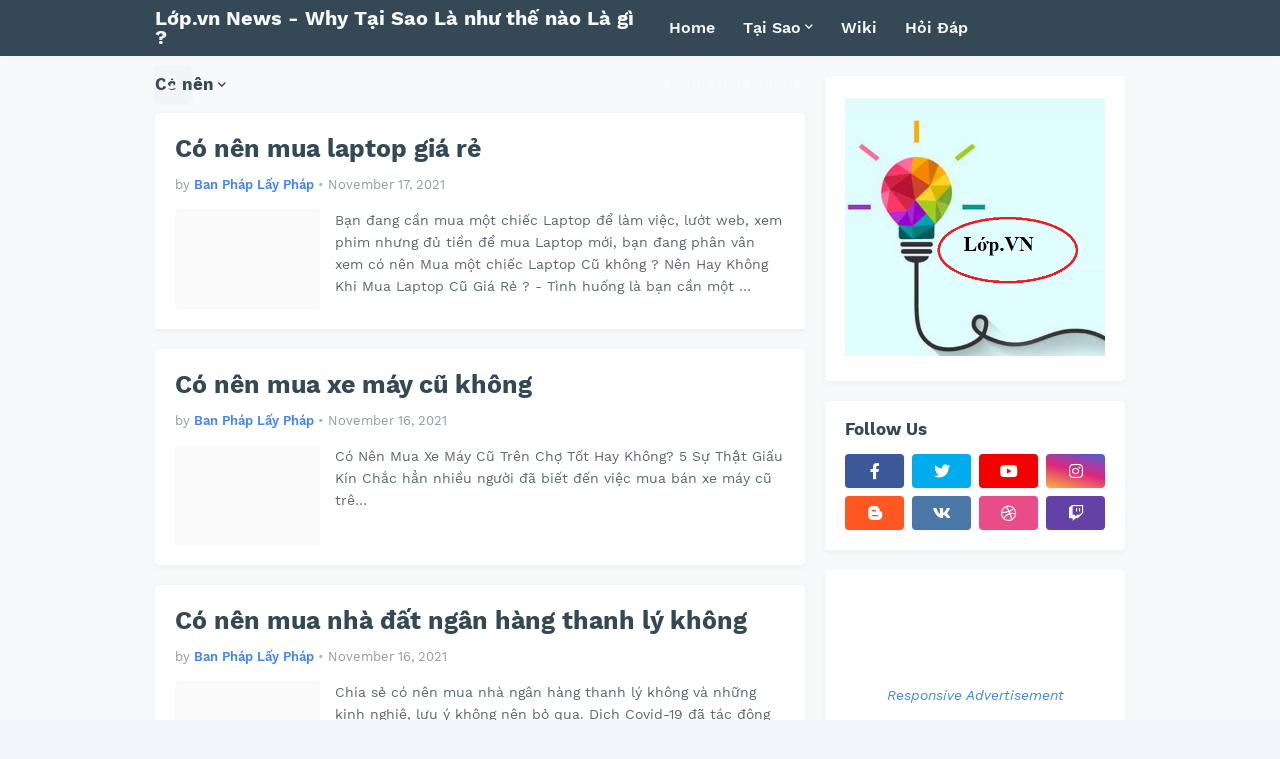

--- FILE ---
content_type: text/html; charset=UTF-8
request_url: https://www.xn--lp-ebt.vn/search/label/C%C3%B3%20n%C3%AAn
body_size: 34665
content:
<!DOCTYPE html>
<html class='ltr' dir='ltr' lang='en' xmlns='http://www.w3.org/1999/xhtml' xmlns:b='http://www.google.com/2005/gml/b' xmlns:data='http://www.google.com/2005/gml/data' xmlns:expr='http://www.google.com/2005/gml/expr'>
<head>
<meta content='text/html; charset=UTF-8' http-equiv='Content-Type'/>
<meta content='width=device-width, initial-scale=1, minimum-scale=1, maximum-scale=1' name='viewport'/>
<title>Lớp.vn News - Why Tại Sao Là như thế nào Là gì ?</title>
<link href='//fonts.gstatic.com' rel='dns-prefetch'/>
<link href='//dnjs.cloudflare.com' rel='dns-prefetch'/>
<link href='//1.bp.blogspot.com' rel='dns-prefetch'/>
<link href='//2.bp.blogspot.com' rel='dns-prefetch'/>
<link href='//3.bp.blogspot.com' rel='dns-prefetch'/>
<link href='//4.bp.blogspot.com' rel='dns-prefetch'/>
<link href='//www.blogger.com' rel='dns-prefetch'/>
<meta content='blogger' name='generator'/>
<link href='https://www.xn--lp-ebt.vn/favicon.ico' rel='icon' type='image/x-icon'/>
<meta content='#4285F4' name='theme-color'/>
<link href='https://www.xn--lp-ebt.vn/search/label/C%C3%B3%20n%C3%AAn' rel='canonical'/>
<meta content='Why Tại Sao Là như thế nào Là gì ?' name='description'/>
<link href='https://lh3.googleusercontent.com/blogger_img_proxy/AEn0k_vIzTcC5dRLdcFOYAwJExaykeUPIshHlIqLHY7JPfU_xb2R67i2KBuVqoLSt_aEiCQfXBNJB-Vk6LMvWIGckvhOHysULV20vQhfhQpjM4SVLS-FOlIXcyA1WaQulGzU7VFrXEr5JjJYrIJgFXFPlGhO93cqgEBfunxObPZWsJY8Y-E7LtLr7Q=w1600' rel='image_src'/>
<!-- Metadata for Open Graph protocol. See http://ogp.me/. -->
<meta content='en' property='og:locale'/>
<meta content='object' property='og:type'/>
<meta content='Lớp.vn News - Why Tại Sao Là như thế nào Là gì ?' property='og:title'/>
<meta content='https://www.xn--lp-ebt.vn/search/label/C%C3%B3%20n%C3%AAn' property='og:url'/>
<meta content='Why Tại Sao Là như thế nào Là gì ?' property='og:description'/>
<meta content='Lớp.vn News - Why Tại Sao Là như thế nào Là gì ?' property='og:site_name'/>
<meta content='https://lh3.googleusercontent.com/blogger_img_proxy/AEn0k_vIzTcC5dRLdcFOYAwJExaykeUPIshHlIqLHY7JPfU_xb2R67i2KBuVqoLSt_aEiCQfXBNJB-Vk6LMvWIGckvhOHysULV20vQhfhQpjM4SVLS-FOlIXcyA1WaQulGzU7VFrXEr5JjJYrIJgFXFPlGhO93cqgEBfunxObPZWsJY8Y-E7LtLr7Q=w1600' property='og:image'/>
<meta content='https://lh3.googleusercontent.com/blogger_img_proxy/AEn0k_vIzTcC5dRLdcFOYAwJExaykeUPIshHlIqLHY7JPfU_xb2R67i2KBuVqoLSt_aEiCQfXBNJB-Vk6LMvWIGckvhOHysULV20vQhfhQpjM4SVLS-FOlIXcyA1WaQulGzU7VFrXEr5JjJYrIJgFXFPlGhO93cqgEBfunxObPZWsJY8Y-E7LtLr7Q=w1600' property='twitter:image'/>
<meta content='summary_large_image' name='twitter:card'/>
<meta content='Lớp.vn News - Why Tại Sao Là như thế nào Là gì ?' name='twitter:title'/>
<meta content='https://www.xn--lp-ebt.vn/search/label/C%C3%B3%20n%C3%AAn' name='twitter:domain'/>
<meta content='Why Tại Sao Là như thế nào Là gì ?' name='twitter:description'/>
<link rel="alternate" type="application/atom+xml" title="Lớp.vn News - Why Tại Sao Là như thế nào Là gì ? - Atom" href="https://www.xn--lp-ebt.vn/feeds/posts/default" />
<link rel="alternate" type="application/rss+xml" title="Lớp.vn News - Why Tại Sao Là như thế nào Là gì ? - RSS" href="https://www.xn--lp-ebt.vn/feeds/posts/default?alt=rss" />
<link rel="service.post" type="application/atom+xml" title="Lớp.vn News - Why Tại Sao Là như thế nào Là gì ? - Atom" href="https://www.blogger.com/feeds/2917797316089653536/posts/default" />
<link rel="me" href="https://www.blogger.com/profile/16474187478871132828" />
<!-- Font Awesome Free 5.14.0 -->
<link href='https://cdnjs.cloudflare.com/ajax/libs/font-awesome/5.14.0/css/fontawesome.min.css' rel='stylesheet'/>
<!-- Theme CSS Style -->
<style id='page-skin-1' type='text/css'><!--
/*-- Google Fonts --*/
@font-face{font-family:'Work Sans';font-style:italic;font-weight:400;font-display:swap;src:url(https://fonts.gstatic.com/s/worksans/v8/QGYqz_wNahGAdqQ43Rh_eZDkv_1w4A.woff2) format("woff2");unicode-range:U+0102-0103,U+0110-0111,U+0128-0129,U+0168-0169,U+01A0-01A1,U+01AF-01B0,U+1EA0-1EF9,U+20AB}
@font-face{font-family:'Work Sans';font-style:italic;font-weight:400;font-display:swap;src:url(https://fonts.gstatic.com/s/worksans/v8/QGYqz_wNahGAdqQ43Rh_eZDlv_1w4A.woff2) format("woff2");unicode-range:U+0100-024F,U+0259,U+1E00-1EFF,U+2020,U+20A0-20AB,U+20AD-20CF,U+2113,U+2C60-2C7F,U+A720-A7FF}
@font-face{font-family:'Work Sans';font-style:italic;font-weight:400;font-display:swap;src:url(https://fonts.gstatic.com/s/worksans/v8/QGYqz_wNahGAdqQ43Rh_eZDrv_0.woff2) format("woff2");unicode-range:U+0000-00FF,U+0131,U+0152-0153,U+02BB-02BC,U+02C6,U+02DA,U+02DC,U+2000-206F,U+2074,U+20AC,U+2122,U+2191,U+2193,U+2212,U+2215,U+FEFF,U+FFFD}
@font-face{font-family:'Work Sans';font-style:italic;font-weight:500;font-display:swap;src:url(https://fonts.gstatic.com/s/worksans/v8/QGYqz_wNahGAdqQ43Rh_eZDkv_1w4A.woff2) format("woff2");unicode-range:U+0102-0103,U+0110-0111,U+0128-0129,U+0168-0169,U+01A0-01A1,U+01AF-01B0,U+1EA0-1EF9,U+20AB}
@font-face{font-family:'Work Sans';font-style:italic;font-weight:500;font-display:swap;src:url(https://fonts.gstatic.com/s/worksans/v8/QGYqz_wNahGAdqQ43Rh_eZDlv_1w4A.woff2) format("woff2");unicode-range:U+0100-024F,U+0259,U+1E00-1EFF,U+2020,U+20A0-20AB,U+20AD-20CF,U+2113,U+2C60-2C7F,U+A720-A7FF}
@font-face{font-family:'Work Sans';font-style:italic;font-weight:500;font-display:swap;src:url(https://fonts.gstatic.com/s/worksans/v8/QGYqz_wNahGAdqQ43Rh_eZDrv_0.woff2) format("woff2");unicode-range:U+0000-00FF,U+0131,U+0152-0153,U+02BB-02BC,U+02C6,U+02DA,U+02DC,U+2000-206F,U+2074,U+20AC,U+2122,U+2191,U+2193,U+2212,U+2215,U+FEFF,U+FFFD}
@font-face{font-family:'Work Sans';font-style:italic;font-weight:600;font-display:swap;src:url(https://fonts.gstatic.com/s/worksans/v8/QGYqz_wNahGAdqQ43Rh_eZDkv_1w4A.woff2) format("woff2");unicode-range:U+0102-0103,U+0110-0111,U+0128-0129,U+0168-0169,U+01A0-01A1,U+01AF-01B0,U+1EA0-1EF9,U+20AB}
@font-face{font-family:'Work Sans';font-style:italic;font-weight:600;font-display:swap;src:url(https://fonts.gstatic.com/s/worksans/v8/QGYqz_wNahGAdqQ43Rh_eZDlv_1w4A.woff2) format("woff2");unicode-range:U+0100-024F,U+0259,U+1E00-1EFF,U+2020,U+20A0-20AB,U+20AD-20CF,U+2113,U+2C60-2C7F,U+A720-A7FF}
@font-face{font-family:'Work Sans';font-style:italic;font-weight:600;font-display:swap;src:url(https://fonts.gstatic.com/s/worksans/v8/QGYqz_wNahGAdqQ43Rh_eZDrv_0.woff2) format("woff2");unicode-range:U+0000-00FF,U+0131,U+0152-0153,U+02BB-02BC,U+02C6,U+02DA,U+02DC,U+2000-206F,U+2074,U+20AC,U+2122,U+2191,U+2193,U+2212,U+2215,U+FEFF,U+FFFD}
@font-face{font-family:'Work Sans';font-style:italic;font-weight:700;font-display:swap;src:url(https://fonts.gstatic.com/s/worksans/v8/QGYqz_wNahGAdqQ43Rh_eZDkv_1w4A.woff2) format("woff2");unicode-range:U+0102-0103,U+0110-0111,U+0128-0129,U+0168-0169,U+01A0-01A1,U+01AF-01B0,U+1EA0-1EF9,U+20AB}
@font-face{font-family:'Work Sans';font-style:italic;font-weight:700;font-display:swap;src:url(https://fonts.gstatic.com/s/worksans/v8/QGYqz_wNahGAdqQ43Rh_eZDlv_1w4A.woff2) format("woff2");unicode-range:U+0100-024F,U+0259,U+1E00-1EFF,U+2020,U+20A0-20AB,U+20AD-20CF,U+2113,U+2C60-2C7F,U+A720-A7FF}
@font-face{font-family:'Work Sans';font-style:italic;font-weight:700;font-display:swap;src:url(https://fonts.gstatic.com/s/worksans/v8/QGYqz_wNahGAdqQ43Rh_eZDrv_0.woff2) format("woff2");unicode-range:U+0000-00FF,U+0131,U+0152-0153,U+02BB-02BC,U+02C6,U+02DA,U+02DC,U+2000-206F,U+2074,U+20AC,U+2122,U+2191,U+2193,U+2212,U+2215,U+FEFF,U+FFFD}
@font-face{font-family:'Work Sans';font-style:normal;font-weight:400;font-display:swap;src:url(https://fonts.gstatic.com/s/worksans/v8/QGYsz_wNahGAdqQ43Rh_c6Dpp_k.woff2) format("woff2");unicode-range:U+0102-0103,U+0110-0111,U+0128-0129,U+0168-0169,U+01A0-01A1,U+01AF-01B0,U+1EA0-1EF9,U+20AB}
@font-face{font-family:'Work Sans';font-style:normal;font-weight:400;font-display:swap;src:url(https://fonts.gstatic.com/s/worksans/v8/QGYsz_wNahGAdqQ43Rh_cqDpp_k.woff2) format("woff2");unicode-range:U+0100-024F,U+0259,U+1E00-1EFF,U+2020,U+20A0-20AB,U+20AD-20CF,U+2113,U+2C60-2C7F,U+A720-A7FF}
@font-face{font-family:'Work Sans';font-style:normal;font-weight:400;font-display:swap;src:url(https://fonts.gstatic.com/s/worksans/v8/QGYsz_wNahGAdqQ43Rh_fKDp.woff2) format("woff2");unicode-range:U+0000-00FF,U+0131,U+0152-0153,U+02BB-02BC,U+02C6,U+02DA,U+02DC,U+2000-206F,U+2074,U+20AC,U+2122,U+2191,U+2193,U+2212,U+2215,U+FEFF,U+FFFD}
@font-face{font-family:'Work Sans';font-style:normal;font-weight:500;font-display:swap;src:url(https://fonts.gstatic.com/s/worksans/v8/QGYsz_wNahGAdqQ43Rh_c6Dpp_k.woff2) format("woff2");unicode-range:U+0102-0103,U+0110-0111,U+0128-0129,U+0168-0169,U+01A0-01A1,U+01AF-01B0,U+1EA0-1EF9,U+20AB}
@font-face{font-family:'Work Sans';font-style:normal;font-weight:500;font-display:swap;src:url(https://fonts.gstatic.com/s/worksans/v8/QGYsz_wNahGAdqQ43Rh_cqDpp_k.woff2) format("woff2");unicode-range:U+0100-024F,U+0259,U+1E00-1EFF,U+2020,U+20A0-20AB,U+20AD-20CF,U+2113,U+2C60-2C7F,U+A720-A7FF}
@font-face{font-family:'Work Sans';font-style:normal;font-weight:500;font-display:swap;src:url(https://fonts.gstatic.com/s/worksans/v8/QGYsz_wNahGAdqQ43Rh_fKDp.woff2) format("woff2");unicode-range:U+0000-00FF,U+0131,U+0152-0153,U+02BB-02BC,U+02C6,U+02DA,U+02DC,U+2000-206F,U+2074,U+20AC,U+2122,U+2191,U+2193,U+2212,U+2215,U+FEFF,U+FFFD}
@font-face{font-family:'Work Sans';font-style:normal;font-weight:600;font-display:swap;src:url(https://fonts.gstatic.com/s/worksans/v8/QGYsz_wNahGAdqQ43Rh_c6Dpp_k.woff2) format("woff2");unicode-range:U+0102-0103,U+0110-0111,U+0128-0129,U+0168-0169,U+01A0-01A1,U+01AF-01B0,U+1EA0-1EF9,U+20AB}
@font-face{font-family:'Work Sans';font-style:normal;font-weight:600;font-display:swap;src:url(https://fonts.gstatic.com/s/worksans/v8/QGYsz_wNahGAdqQ43Rh_cqDpp_k.woff2) format("woff2");unicode-range:U+0100-024F,U+0259,U+1E00-1EFF,U+2020,U+20A0-20AB,U+20AD-20CF,U+2113,U+2C60-2C7F,U+A720-A7FF}
@font-face{font-family:'Work Sans';font-style:normal;font-weight:600;font-display:swap;src:url(https://fonts.gstatic.com/s/worksans/v8/QGYsz_wNahGAdqQ43Rh_fKDp.woff2) format("woff2");unicode-range:U+0000-00FF,U+0131,U+0152-0153,U+02BB-02BC,U+02C6,U+02DA,U+02DC,U+2000-206F,U+2074,U+20AC,U+2122,U+2191,U+2193,U+2212,U+2215,U+FEFF,U+FFFD}
@font-face{font-family:'Work Sans';font-style:normal;font-weight:700;font-display:swap;src:url(https://fonts.gstatic.com/s/worksans/v8/QGYsz_wNahGAdqQ43Rh_c6Dpp_k.woff2) format("woff2");unicode-range:U+0102-0103,U+0110-0111,U+0128-0129,U+0168-0169,U+01A0-01A1,U+01AF-01B0,U+1EA0-1EF9,U+20AB}
@font-face{font-family:'Work Sans';font-style:normal;font-weight:700;font-display:swap;src:url(https://fonts.gstatic.com/s/worksans/v8/QGYsz_wNahGAdqQ43Rh_cqDpp_k.woff2) format("woff2");unicode-range:U+0100-024F,U+0259,U+1E00-1EFF,U+2020,U+20A0-20AB,U+20AD-20CF,U+2113,U+2C60-2C7F,U+A720-A7FF}
@font-face{font-family:'Work Sans';font-style:normal;font-weight:700;font-display:swap;src:url(https://fonts.gstatic.com/s/worksans/v8/QGYsz_wNahGAdqQ43Rh_fKDp.woff2) format("woff2");unicode-range:U+0000-00FF,U+0131,U+0152-0153,U+02BB-02BC,U+02C6,U+02DA,U+02DC,U+2000-206F,U+2074,U+20AC,U+2122,U+2191,U+2193,U+2212,U+2215,U+FEFF,U+FFFD}
/*-- Font Awesome Free 5.14.0 --*/
@font-face{font-family:"Font Awesome 5 Brands";font-display:swap;font-style:normal;font-weight:400;font-display:block;src:url(https://cdnjs.cloudflare.com/ajax/libs/font-awesome/5.14.0/webfonts/fa-brands-400.eot);src:url(https://cdnjs.cloudflare.com/ajax/libs/font-awesome/5.14.0/webfonts/fa-brands-400.eot?#iefix) format("embedded-opentype"),url(https://cdnjs.cloudflare.com/ajax/libs/font-awesome/5.14.0/webfonts/fa-brands-400.woff2) format("woff2"),url(https://cdnjs.cloudflare.com/ajax/libs/font-awesome/5.14.0/webfonts/fa-brands-400.woff) format("woff"),url(https://cdnjs.cloudflare.com/ajax/libs/font-awesome/5.14.0/webfonts/fa-brands-400.ttf) format("truetype"),url(https://cdnjs.cloudflare.com/ajax/libs/font-awesome/5.14.0/webfonts/fa-brands-400.svg#fontawesome) format("svg")}.fab{font-family:"Font Awesome 5 Brands";font-weight:400}
@font-face{font-family:"Font Awesome 5 Free";font-display:swap;font-style:normal;font-weight:400;font-display:block;src:url(https://cdnjs.cloudflare.com/ajax/libs/font-awesome/5.14.0/webfonts/fa-regular-400.eot);src:url(https://cdnjs.cloudflare.com/ajax/libs/font-awesome/5.14.0/webfonts/fa-regular-400.eot?#iefix) format("embedded-opentype"),url(https://cdnjs.cloudflare.com/ajax/libs/font-awesome/5.14.0/webfonts/fa-regular-400.woff2) format("woff2"),url(https://cdnjs.cloudflare.com/ajax/libs/font-awesome/5.14.0/webfonts/fa-regular-400.woff) format("woff"),url(https://cdnjs.cloudflare.com/ajax/libs/font-awesome/5.14.0/webfonts/fa-regular-400.ttf) format("truetype"),url(https://cdnjs.cloudflare.com/ajax/libs/font-awesome/5.14.0/webfonts/fa-regular-400.svg#fontawesome) format("svg")}.far{font-family:"Font Awesome 5 Free";font-weight:400}
@font-face{font-family:"Font Awesome 5 Free";font-display:swap;font-style:normal;font-weight:900;font-display:block;src:url(https://cdnjs.cloudflare.com/ajax/libs/font-awesome/5.14.0/webfonts/fa-solid-900.eot);src:url(https://cdnjs.cloudflare.com/ajax/libs/font-awesome/5.14.0/webfonts/fa-solid-900.eot?#iefix) format("embedded-opentype"),url(https://cdnjs.cloudflare.com/ajax/libs/font-awesome/5.14.0/webfonts/fa-solid-900.woff2) format("woff2"),url(https://cdnjs.cloudflare.com/ajax/libs/font-awesome/5.14.0/webfonts/fa-solid-900.woff) format("woff"),url(https://cdnjs.cloudflare.com/ajax/libs/font-awesome/5.14.0/webfonts/fa-solid-900.ttf) format("truetype"),url(https://cdnjs.cloudflare.com/ajax/libs/font-awesome/5.14.0/webfonts/fa-solid-900.svg#fontawesome) format("svg")}.fa,.fas{font-family:"Font Awesome 5 Free";font-weight:900}
/*-- CSS Variables --*/
html{
--body-font:'Work Sans', Arial, sans-serif;
--title-font:'Work Sans', Arial, sans-serif;
--meta-font:'Work Sans', Arial, sans-serif;
--text-font:'Work Sans', Arial, sans-serif;
--body-bg-color:#F4F5FA;
--body-bg:#F4F5FA none repeat scroll top left;
--outer-bg:#F8F9FA;
--main-color:#4285F4;
--title-color:#344955;
--title-hover-color:#4285F4;
--meta-color:#919CA2;
--text-color:#5B696F;
--header-bg:#344955;
--header-color:#F6F7F8;
--header-hover-color:#4285F4;
--submenu-bg:#FFFFFF;
--submenu-color:#344955;
--submenu-hover-color:#4285F4;
--megamenu-bg:#FFFFFF;
--megamenu-color:#344955;
--megamenu-hover-color:#4285F4;
--mobilemenu-bg:#FFFFFF;
--mobilemenu-color:#344955;
--mobilemenu-hover-color:#4285F4;
--widget-bg:#FFFFFF;
--widget-title-color:#344955;
--widget-shadow:0 2px 6px 0 rgba(0,0,0,0.05);
--post-title-color:#344955;
--post-title-hover-color:#4285F4;
--post-text-color:#5B696F;
--footer-bg:#344955;
--footer-color:#F6F7F8;
--footer-hover-color:#4285F4;
--footer-text-color:#B4C1CC;
--footerbar-bg:#2C3E48;
--footerbar-color:#F6F7F8;
--footerbar-hover-color:#4285F4;
--button-bg:#4285F4;
--button-color:#FFFFFF;
--button-hover-bg:#3367D6;
--button-hover-color:#FFFFFF;
--border-color:rgba(155,155,155,0.1);
--avatar-shadow:0px 1px 4px rgba(0,0,0,0.05);
--button-shadow:0px 1px 4px rgba(0,0,0,0.05);
}
html.rtl{
--body-font:'Tajawal',Arial,sans-serif;
--title-font:'Tajawal',Arial,sans-serif;
--meta-font:'Tajawal',Arial,sans-serif;
--text-font:'Tajawal',Arial,sans-serif;
}
/*-- Reset CSS --*/
a,abbr,acronym,address,applet,b,big,blockquote,body,caption,center,cite,code,dd,del,dfn,div,dl,dt,em,fieldset,font,form,h1,h2,h3,h4,h5,h6,html,i,iframe,img,ins,kbd,label,legend,li,object,p,pre,q,s,samp,small,span,strike,strong,sub,sup,table,tbody,td,tfoot,th,thead,tr,tt,u,ul,var{padding:0;margin:0;border:0;outline:0;vertical-align:baseline;background:0 0;text-decoration:none}dl,ul{list-style-position:inside;list-style:none}ul li{list-style:none}caption{text-align:center}img{border:none;position:relative}a,a:visited{text-decoration:none}.clearfix{clear:both}.section,.widget,.widget ul{margin:0;padding:0}a{color:var(--main-color)}a img{border:0}abbr{text-decoration:none}.CSS_LIGHTBOX{z-index:999999!important}.CSS_LIGHTBOX_ATTRIBUTION_INDEX_CONTAINER .CSS_HCONT_CHILDREN_HOLDER > .CSS_LAYOUT_COMPONENT.CSS_HCONT_CHILD:first-child > .CSS_LAYOUT_COMPONENT{opacity:0}.separator a{clear:none!important;float:none!important;margin-left:0!important;margin-right:0!important}#Navbar1,#navbar-iframe,.widget-item-control,a.quickedit,.home-link,.feed-links{display:none!important}.center{display:table;margin:0 auto;position:relative}.widget > h2,.widget > h3{display:none}.widget iframe,.widget img{max-width:100%}button,input,select,textarea{font-family:var(--body-font);-webkit-appearance:none;-moz-appearance:none;appearance:none;outline:none;border-radius:0}
/*-- Style CSS --*/
*{box-sizing:border-box;text-rendering:optimizeLegibility;-webkit-font-smoothing:antialiased}
html{position:relative;margin:0}
body{position:relative;background:var(--body-bg);background-color:var(--body-bg-color);font-family:var(--body-font);font-size:14px;color:var(--text-color);font-weight:400;font-style:normal;line-height:1.4em;word-wrap:break-word;margin:0;padding:0}
body.is-cover{background-attachment:fixed;background-size:cover;background-position:center center;background-repeat:no-repeat}
.rtl{direction:rtl}
h1,h2,h3,h4,h5,h6{font-family:var(--title-font);font-weight:700}
a,input,button{transition:all .0s ease}
#outer-wrapper{position:relative;overflow:hidden;width:100%;max-width:100%;background-color:var(--outer-bg);margin:0 auto;padding:0}
.is-boxed #outer-wrapper{width:1010px;max-width:100%;box-shadow:0 0 20px rgba(0,0,0,0.1)}
.container{position:relative}
.row-x1{width:970px}
.flex-center{display:flex;justify-content:center}
#content-wrapper{position:relative;float:left;width:100%;overflow:hidden;padding:20px 0;margin:0;border-top:0}
.theiaStickySidebarIfy:before,.theiaStickySidebarIfy:after{content:'';display:table;clear:both}
#main-wrapper{position:relative;float:left;width:calc(100% - 320px);padding:0}
.is-left #main-wrapper,.rtl #main-wrapper{float:right}
#sidebar-wrapper{position:relative;float:right;width:300px;padding:0}
.is-left #sidebar-wrapper,.rtl #sidebar-wrapper{float:left}
.btn{position:relative;border:0;border-radius:4px;box-shadow:var(--button-shadow)}
.entry-image-wrap,.comments .avatar-image-container{overflow:hidden;background-color:rgba(155,155,155,0.05);z-index:5;color:transparent!important;transition:opacity .17s ease}
.entry-thumb{display:block;position:relative;width:100%;height:100%;background-size:cover;background-position:center center;background-repeat:no-repeat;z-index:1;opacity:0;transition:opacity .35s ease,filter 0s ease}
.entry-thumb.lazy-ify{opacity:1}
.entry-image-wrap:hover .entry-thumb,.entry-inner:hover .entry-image-wrap .entry-thumb{filter:brightness(1.05)}
.entry-image-wrap:hover{box-shadow:0 2px 8px rgba(0,0,0,0.05)}
.before-mask:before{content:'';position:absolute;left:0;right:0;bottom:0;height:70%;background-image:linear-gradient(to bottom,transparent,rgba(0,0,0,0.5));-webkit-backface-visibility:hidden;backface-visibility:hidden;z-index:2;opacity:1;margin:0;transition:opacity .25s ease}
.entry-image-wrap.is-video:after{position:absolute;display:flex;align-items:center;justify-content:center;content:'\f04b';top:50%;right:50%;background-color:rgba(0,0,0,0.5);width:40px;height:29px;font-family:'Font Awesome 5 Free';font-size:12px;color:#fff;font-weight:900;z-index:5;transform:translate(50%,-50%);margin:0;border-radius:6px;transition:background .17s ease}
.entry-image-wrap.is-video.c-ply:after{transform:translate(50%,-50%) scale(1.2)}
.entry-inner .entry-image-wrap.is-video:not(.c-ply):after{top:15px;right:15px;transform:translate(0%,0%)}
.rtl .entry-inner .entry-image-wrap.is-video:not(.c-ply):after{left:15px;right:unset}
.entry-image-wrap.is-video:hover:after,.entry-inner:hover .entry-image-wrap.is-video:after{background-color:#ff0000}
.entry-tag{position:absolute;top:10px;left:10px;height:18px;background-color:var(--button-bg);font-size:11px;color:var(--button-color);font-weight:400;line-height:19px;text-transform:uppercase;z-index:5;padding:0 6px;margin:0;border-radius:2px}
.rtl .entry-tag{left:unset;right:10px}
.entry-info{position:absolute;left:0;bottom:0;width:100%;background:linear-gradient(to bottom,transparent,rgba(0,0,0,0.8));overflow:hidden;z-index:5;display:flex;flex-direction:column;padding:15px}
.entry-info .entry-title{color:#fff;text-shadow:0 1px 2px rgba(0,0,0,0.5)}
.entry-info .entry-meta{color:#ccc}
.entry-info .entry-meta .author-name{color:#ddd}
.entry-title{color:var(--post-title-color);font-weight:700;line-height:1.3em}
.entry-title a{display:block;color:var(--post-title-color)}
.entry-title a:hover{color:var(--post-title-hover-color)}
.entry-meta{font-family:var(--meta-font);font-size:12px;color:var(--meta-color);font-weight:400;margin:0}
.entry-meta .author-name{color:var(--main-color);font-weight:600}
.excerpt{font-family:var(--text-font);line-height:1.5em}
.error-msg{display:flex;align-items:center;font-size:14px;color:var(--text-color);padding:20px 0;font-weight:400}
.error-msg b{font-weight:700}
.loader{position:relative;width:100%;height:100%;overflow:hidden;display:flex;align-items:center;justify-content:center;margin:0}
.loader:after{content:'';display:block;width:28px;height:28px;box-sizing:border-box;margin:0;border:3px solid var(--main-color);border-right-color:var(--border-color);border-radius:100%;animation:spinner .65s infinite linear;transform-origin:center}
@-webkit-keyframes spinner {
0%{-webkit-transform:rotate(0deg);transform:rotate(0deg)}
to{-webkit-transform:rotate(1turn);transform:rotate(1turn)}
}
@keyframes spinner {
0%{-webkit-transform:rotate(0deg);transform:rotate(0deg)}
to{-webkit-transform:rotate(1turn);transform:rotate(1turn)}
}
.social a:before{display:inline-block;font-family:'Font Awesome 5 Brands';font-style:normal;font-weight:400}
.social .blogger a:before{content:'\f37d'}
.social .apple a:before{content:'\f179'}
.social .amazon a:before{content:'\f270'}
.social .microsoft a:before{content:'\f3ca'}
.social .facebook a:before{content:'\f09a'}
.social .facebook-f a:before{content:'\f39e'}
.social .twitter a:before{content:'\f099'}
.social .rss a:before{content:'\f09e';font-family:'Font Awesome 5 Free';font-weight:900}
.social .youtube a:before{content:'\f167'}
.social .skype a:before{content:'\f17e'}
.social .stumbleupon a:before{content:'\f1a4'}
.social .tumblr a:before{content:'\f173'}
.social .vk a:before{content:'\f189'}
.social .stack-overflow a:before{content:'\f16c'}
.social .github a:before{content:'\f09b'}
.social .linkedin a:before{content:'\f0e1'}
.social .dribbble a:before{content:'\f17d'}
.social .soundcloud a:before{content:'\f1be'}
.social .behance a:before{content:'\f1b4'}
.social .digg a:before{content:'\f1a6'}
.social .instagram a:before{content:'\f16d'}
.social .pinterest a:before{content:'\f0d2'}
.social .pinterest-p a:before{content:'\f231'}
.social .twitch a:before{content:'\f1e8'}
.social .delicious a:before{content:'\f1a5'}
.social .codepen a:before{content:'\f1cb'}
.social .flipboard a:before{content:'\f44d'}
.social .reddit a:before{content:'\f281'}
.social .whatsapp a:before{content:'\f232'}
.social .messenger a:before{content:'\f39f'}
.social .snapchat a:before{content:'\f2ac'}
.social .telegram a:before{content:'\f3fe'}
.social .steam a:before{content:'\f3f6'}
.social .discord a:before{content:'\f392'}
.social .share a:before{content:'\f064';font-family:'Font Awesome 5 Free';font-weight:900}
.social .email a:before{content:'\f0e0';font-family:'Font Awesome 5 Free'}
.social .external-link a:before{content:'\f35d';font-family:'Font Awesome 5 Free';font-weight:900}
.social-bg .blogger a,.social-bg-hover .blogger a:hover{background-color:#ff5722}
.social-bg .apple a,.social-bg-hover .apple a:hover{background-color:#333}
.social-bg .amazon a,.social-bg-hover .amazon a:hover{background-color:#fe9800}
.social-bg .microsoft a,.social-bg-hover .microsoft a:hover{background-color:#0067B8}
.social-bg .facebook a,.social-bg .facebook-f a,.social-bg-hover .facebook a:hover,.social-bg-hover .facebook-f a:hover{background-color:#3b5999}
.social-bg .twitter a,.social-bg-hover .twitter a:hover{background-color:#00acee}
.social-bg .youtube a,.social-bg-hover .youtube a:hover{background-color:#f50000}
.social-bg .instagram a,.social-bg-hover .instagram a:hover{background:linear-gradient(15deg,#ffb13d,#dd277b,#4d5ed4)}
.social-bg .pinterest a,.social-bg .pinterest-p a,.social-bg-hover .pinterest a:hover,.social-bg-hover .pinterest-p a:hover{background-color:#ca2127}
.social-bg .dribbble a,.social-bg-hover .dribbble a:hover{background-color:#ea4c89}
.social-bg .linkedin a,.social-bg-hover .linkedin a:hover{background-color:#0077b5}
.social-bg .tumblr a,.social-bg-hover .tumblr a:hover{background-color:#365069}
.social-bg .twitch a,.social-bg-hover .twitch a:hover{background-color:#6441a5}
.social-bg .rss a,.social-bg-hover .rss a:hover{background-color:#ffc200}
.social-bg .skype a,.social-bg-hover .skype a:hover{background-color:#00aff0}
.social-bg .stumbleupon a,.social-bg-hover .stumbleupon a:hover{background-color:#eb4823}
.social-bg .vk a,.social-bg-hover .vk a:hover{background-color:#4a76a8}
.social-bg .stack-overflow a,.social-bg-hover .stack-overflow a:hover{background-color:#f48024}
.social-bg .github a,.social-bg-hover .github a:hover{background-color:#24292e}
.social-bg .soundcloud a,.social-bg-hover .soundcloud a:hover{background:linear-gradient(#ff7400,#ff3400)}
.social-bg .behance a,.social-bg-hover .behance a:hover{background-color:#191919}
.social-bg .digg a,.social-bg-hover .digg a:hover{background-color:#1b1a19}
.social-bg .delicious a,.social-bg-hover .delicious a:hover{background-color:#0076e8}
.social-bg .codepen a,.social-bg-hover .codepen a:hover{background-color:#000}
.social-bg .flipboard a,.social-bg-hover .flipboard a:hover{background-color:#f52828}
.social-bg .reddit a,.social-bg-hover .reddit a:hover{background-color:#ff4500}
.social-bg .whatsapp a,.social-bg-hover .whatsapp a:hover{background-color:#3fbb50}
.social-bg .messenger a,.social-bg-hover .messenger a:hover{background-color:#0084ff}
.social-bg .snapchat a,.social-bg-hover .snapchat a:hover{background-color:#ffe700}
.social-bg .telegram a,.social-bg-hover .telegram a:hover{background-color:#179cde}
.social-bg .steam a,.social-bg-hover .steam a:hover{background:linear-gradient(5deg,#0d89bc,#112c5b,#0d1c47)}
.social-bg .discord a,.social-bg-hover .discord a:hover{background-color:#7289da}
.social-bg .share a,.social-bg-hover .share a:hover{background-color:var(--meta-color)}
.social-bg .email a,.social-bg-hover .email a:hover{background-color:#888}
.social-bg .external-link a,.social-bg-hover .external-link a:hover{background-color:var(--button-hover-bg)}
.social-color .blogger a,.social-color-hover .blogger a:hover{color:#ff5722}
.social-color .apple a,.social-color-hover .apple a:hover{color:#333}
.social-color .amazon a,.social-color-hover .amazon a:hover{color:#fe9800}
.social-color .microsoft a,.social-color-hover .microsoft a:hover{color:#0067B8}
.social-color .facebook a,.social-color .facebook-f a,.social-color-hover .facebook a:hover,.social-color-hover .facebook-f a:hover{color:#3b5999}
.social-color .twitter a,.social-color-hover .twitter a:hover{color:#00acee}
.social-color .youtube a,.social-color-hover .youtube a:hover{color:#f50000}
.social-color .instagram a,.social-color-hover .instagram a:hover{color:#dd277b}
.social-color .pinterest a,.social-color .pinterest-p a,.social-color-hover .pinterest a:hover,.social-color-hover .pinterest-p a:hover{color:#ca2127}
.social-color .dribbble a,.social-color-hover .dribbble a:hover{color:#ea4c89}
.social-color .linkedin a,.social-color-hover .linkedin a:hover{color:#0077b5}
.social-color .tumblr a,.social-color-hover .tumblr a:hover{color:#365069}
.social-color .twitch a,.social-color-hover .twitch a:hover{color:#6441a5}
.social-color .rss a,.social-color-hover .rss a:hover{color:#ffc200}
.social-color .skype a,.social-color-hover .skype a:hover{color:#00aff0}
.social-color .stumbleupon a,.social-color-hover .stumbleupon a:hover{color:#eb4823}
.social-color .vk a,.social-color-hover .vk a:hover{color:#4a76a8}
.social-color .stack-overflow a,.social-color-hover .stack-overflow a:hover{color:#f48024}
.social-color .github a,.social-color-hover .github a:hover{color:#24292e}
.social-color .soundcloud a,.social-color-hover .soundcloud a:hover{color:#ff7400}
.social-color .behance a,.social-color-hover .behance a:hover{color:#191919}
.social-color .digg a,.social-color-hover .digg a:hover{color:#1b1a19}
.social-color .delicious a,.social-color-hover .delicious a:hover{color:#0076e8}
.social-color .codepen a,.social-color-hover .codepen a:hover{color:#000}
.social-color .flipboard a,.social-color-hover .flipboard a:hover{color:#f52828}
.social-color .reddit a,.social-color-hover .reddit a:hover{color:#ff4500}
.social-color .whatsapp a,.social-color-hover .whatsapp a:hover{color:#3fbb50}
.social-color .messenger a,.social-color-hover .messenger a:hover{color:#0084ff}
.social-color .snapchat a,.social-color-hover .snapchat a:hover{color:#ffe700}
.social-color .telegram a,.social-color-hover .telegram a:hover{color:#179cde}
.social-color .steam a,.social-color-hover .steam a:hover{color:#112c5b}
.social-color .discord a,.social-color-hover .discord a:hover{color:#7289da}
.social-color .share a,.social-color-hover .share a:hover{color:var(--meta-color)}
.social-color .email a,.social-color-hover .email a:hover{color:#888}
.social-color .external-link a,.social-color-hover .external-link a:hover{color:var(--button-hover-bg)}
#header-wrapper{position:relative;float:left;width:100%;height:56px;background-color:var(--header-bg);margin:0}
.header-inner{position:relative;float:left;width:100%;height:56px;margin:0}
.header-header{position:relative;float:left;width:100%;height:56px;background-color:var(--header-bg);margin:0;box-shadow:0 2px 10px -3px rgba(0,0,0,0.05)}
.is-boxed .header-header{float:none;width:1010px;max-width:100%;margin:0 auto;border:0}
.header-items{position:relative;float:left;width:100%;display:flex;flex-wrap:wrap;justify-content:space-between;margin:0}
.flex-left,.flex-right{position:static;display:flex;margin:0}
.main-logo{position:relative;float:left;height:56px;overflow:hidden;margin:0 15px 0 0}
.rtl .main-logo{margin:0 0 0 15px}
.main-logo .widget{position:relative;height:100%;display:flex;align-items:center;margin:0}
.main-logo .logo-img{display:flex;align-items:center;height:36px;overflow:hidden;margin:0}
.main-logo img{display:block;max-width:100%;max-height:100%;margin:0}
.main-logo .blog-title{display:block;font-size:20px;color:var(--header-color);font-weight:700;margin:0}
.main-logo .blog-title a{color:var(--header-color)}
.main-logo .blog-title a:hover{color:var(--header-hover-color)}
.main-logo #h1-off{position:absolute;top:-9000px;left:-9000px;display:none;visibility:hidden}
#seopro-free-main-nav{position:static;height:56px;z-index:10}
#seopro-free-main-nav .widget,#seopro-free-main-nav .widget > .widget-title{display:none}
#seopro-free-main-nav .show-menu{display:block}
#seopro-free-main-nav ul#seopro-free-main-nav-menu{display:flex;flex-wrap:wrap}
#seopro-free-main-nav ul > li{position:relative;padding:0;margin:0}
#seopro-free-main-nav-menu > li > a{position:relative;display:block;height:56px;font-size:16px;color:var(--header-color);font-weight:600;line-height:56px;padding:0 14px;margin:0}
#seopro-free-main-nav-menu > li:hover > a{color:var(--header-hover-color)}
#seopro-free-main-nav ul > li > ul,#seopro-free-main-nav ul > li > .ul{position:absolute;float:left;left:0;top:56px;width:180px;background-color:var(--submenu-bg);z-index:99999;padding:5px 0;backface-visibility:hidden;visibility:hidden;opacity:0;box-shadow:0 5px 10px 0 rgba(0,0,0,0.1);border-radius:4px}
.rtl #seopro-free-main-nav ul > li > ul,.rtl #seopro-free-main-nav ul > li > .ul{left:auto;right:0}
#seopro-free-main-nav ul > li > ul > li > ul{position:absolute;top:-5px;left:100%;margin:0}
.rtl #seopro-free-main-nav ul > li > ul > li > ul{left:unset;right:100%}
#seopro-free-main-nav ul > li > ul > li{display:block;float:none;position:relative}
.rtl #seopro-free-main-nav ul > li > ul > li{float:none}
#seopro-free-main-nav ul > li > ul > li a{position:relative;display:block;font-size:14px;color:var(--submenu-color);font-weight:400;padding:8px 14px;margin:0}
#seopro-free-main-nav ul > li > ul > li:hover > a{color:var(--submenu-hover-color)}
#seopro-free-main-nav ul > li.has-sub > a:after{content:'\f078';float:right;font-family:'Font Awesome 5 Free';font-size:9px;font-weight:900;margin:-1px 0 0 4px}
.rtl #seopro-free-main-nav ul > li.has-sub > a:after{float:left;margin:-1px 4px 0 0}
#seopro-free-main-nav ul > li > ul > li.has-sub > a:after{content:'\f054';float:right;margin:0}
.rtl #seopro-free-main-nav ul > li > ul > li.has-sub > a:after{content:'\f053'}
#seopro-free-main-nav ul ul,#seopro-free-main-nav ul .ul{transition:visibility .1s ease,opacity .17s ease}
#seopro-free-main-nav ul > li:hover > ul,#seopro-free-main-nav ul > li:hover > .ul,#seopro-free-main-nav ul > li > ul > li:hover > ul{visibility:visible;opacity:1;margin:0}
#seopro-free-main-nav .mega-menu{position:static!important}
#seopro-free-main-nav .mega-menu > .ul{width:100%;overflow:hidden;background-color:var(--megamenu-bg);display:grid;grid-template-columns:repeat(5,1fr);column-gap:20px;padding:20px}
#seopro-free-main-nav .mega-menu > .ul.no-items{grid-template-columns:1fr}
.mega-items .mega-item{position:relative;width:100%;padding:0}
.mega-items .mega-content{position:relative;float:left;width:100%;padding:0}
.mega-content .entry-image-wrap{position:relative;display:block;width:100%;height:116px;overflow:hidden;z-index:1;margin:0 0 8px;border-radius:4px}
.mega-content .entry-title{font-size:14px;margin:0}
.mega-content .entry-title a{color:var(--megamenu-color)}
.mega-content .entry-title a:hover{color:var(--megamenu-hover-color)}
.mega-menu .error-msg{justify-content:center}
.mobile-menu-toggle{display:none;height:36px;font-size:18px;color:var(--header-color);align-items:center;padding:0 15px}
.mobile-menu-toggle:after{content:'\f0c9';font-family:'Font Awesome 5 Free';font-weight:900;margin:0}
.mobile-menu-toggle:hover{color:var(--header-hover-color)}
.main-toggle-wrap{position:relative;height:56px;display:flex;align-items:center;z-index:20;margin:0}
.main-toggle-style{position:relative;width:36px;height:36px;color:var(--header-color);font-size:16px;text-align:center;line-height:36px;cursor:pointer;z-index:20;padding:0;margin:0}
.darkmode-toggle{width:auto;font-size:14px;padding:0 15px}
.darkmode-toggle:after{content:'\f186';font-family:'Font Awesome 5 Free';font-weight:400;margin:0}
html.is-dark .darkmode-toggle:after{content:'\f185'}
.darkmode-toggle:hover{color:var(--header-hover-color)}
.show-search{background-color:rgba(155,155,155,0.05)}
.show-search:hover{color:var(--header-hover-color)}
.show-search:after{content:'\f002';font-family:'Font Awesome 5 Free';font-weight:900;margin:0}
#main-search-wrap{display:none;position:absolute;top:0;left:0;width:100%;height:56px;background-color:var(--header-bg);overflow:hidden;z-index:25;padding:0}
.main-search{position:relative;float:right;width:100%;height:36px;background-color:rgba(155,155,155,0.05);overflow:hidden;display:flex;justify-content:space-between;margin:10px 0 0;box-shadow:var(--button-shadow);border-radius:4px;animation:showSearch .17s ease}
.rtl .main-search{float:left}
.main-search .search-form{position:relative;height:36px;background-color:rgba(0,0,0,0);flex:1;padding:0;border:0}
.main-search .search-input{position:relative;width:100%;height:36px;background-color:rgba(0,0,0,0);font-family:inherit;font-size:14px;color:var(--header-color);font-weight:400;padding:0 15px;border:0}
.main-search .search-input:focus,.main-search .search-input::placeholder{color:var(--header-color);outline:none}
.main-search .search-input::placeholder{opacity:.65}
.hide-search{position:relative;width:36px;height:36px;color:var(--header-color);font-size:16px;text-align:center;line-height:36px;cursor:pointer;z-index:20;padding:0;margin:0}
.hide-search:after{content:'\f00d';font-family:'Font Awesome 5 Free';font-weight:900;margin:0}
.hide-search:hover{color:var(--header-hover-color)}
@-webkit-keyframes showSearch {
0%{width:80%;opacity:0}
100%{width:100%;opacity:1}
}
.header-inner.is-fixed{position:fixed;top:-56px;left:0;width:100%;z-index:990;backface-visibility:hidden;visibility:hidden;opacity:0;transition:all .17s ease}
.header-inner.is-fixed.show{top:0;opacity:1;visibility:visible;margin:0}
.overlay{visibility:hidden;opacity:0;position:fixed;top:0;left:0;right:0;bottom:0;background-color:rgba(23,28,36,0.6);z-index:1000;-webkit-backdrop-filter:saturate(100%) blur(3px);-ms-backdrop-filter:saturate(100%) blur(3px);-o-backdrop-filter:saturate(100%) blur(3px);backdrop-filter:saturate(100%) blur(3px);margin:0;transition:all .35s ease}
#slide-menu{display:none;position:fixed;width:300px;height:100%;top:0;left:0;bottom:0;background-color:var(--mobilemenu-bg);overflow:hidden;z-index:1010;left:0;-webkit-transform:translateX(-100%);transform:translateX(-100%);visibility:hidden;box-shadow:3px 0 7px rgba(0,0,0,0.1);transition:all .35s ease}
.rtl #slide-menu{left:unset;right:0;-webkit-transform:translateX(100%);transform:translateX(100%)}
.nav-active #slide-menu,.rtl .nav-active #slide-menu{-webkit-transform:translateX(0);transform:translateX(0);visibility:visible}
.slide-menu-header{float:left;width:100%;height:56px;background-color:var(--header-bg);overflow:hidden;display:flex;justify-content:space-between;box-shadow:0 2px 10px -3px rgba(0,0,0,0.1)}
.mobile-search{position:relative;flex:1;padding:0 0 0 15px;margin:11px 0 0}
.rtl .mobile-search{padding:0 15px 0 0}
.mobile-search .search-form{position:relative;width:100%;height:34px;background-color:rgba(155,155,155,0.05);overflow:hidden;display:flex;justify-content:space-between;box-shadow:var(--button-shadow);border-radius:4px}
.mobile-search .search-input{position:relative;width:calc(100% - 34px);height:34px;background-color:rgba(0,0,0,0);font-family:inherit;font-size:14px;color:var(--header-color);font-weight:400;padding:0 13px;border:0}
.mobile-search .search-input:focus,.mobile-search .search-input::placeholder{color:var(--header-color)}
.mobile-search .search-input::placeholder{opacity:.65}
.mobile-search .search-action{position:relative;width:34px;height:34px;background-color:rgba(0,0,0,0);font-family:inherit;font-size:10px;color:var(--header-color);font-weight:400;line-height:34px;text-align:center;cursor:pointer;padding:0;border:0;opacity:.65}
.rtl .mobile-search .search-action{left:0;right:unset}
.mobile-search .search-action:before{display:block;content:'\f002';font-family:'Font Awesome 5 Free';font-weight:900}
.mobile-search .search-action:hover{opacity:1}
.mobile-toggle-wrap{position:relative;display:flex;height:56px;line-height:56px;margin:0}
.hide-seopro-free-mobile-menu{position:relative;height:56px;color:var(--header-color);font-size:16px;cursor:pointer;z-index:20;padding:0 15px;margin:0}
.hide-seopro-free-mobile-menu:before{content:'\f00d';font-family:'Font Awesome 5 Free';font-weight:900}
.hide-seopro-free-mobile-menu:hover{color:var(--header-hover-color)}
.slide-menu-flex{position:relative;float:left;width:100%;height:calc(100% - 56px);display:flex;flex-direction:column;justify-content:space-between;overflow:hidden;overflow-y:auto;-webkit-overflow-scrolling:touch;margin:0}
.seopro-free-mobile-menu{position:relative;float:left;width:100%;padding:15px}
.seopro-free-mobile-menu > ul{margin:0}
.seopro-free-mobile-menu .m-sub{display:none;padding:0}
.seopro-free-mobile-menu ul li{position:relative;display:block;overflow:hidden;float:left;width:100%;font-size:16px;font-weight:600;margin:0;padding:0}
.seopro-free-mobile-menu > ul li ul{overflow:hidden}
.seopro-free-mobile-menu ul li a{color:var(--mobilemenu-color);padding:10px 0;display:block}
.seopro-free-mobile-menu > ul > li > a{text-transform:uppercasee}
.seopro-free-mobile-menu ul li.has-sub .submenu-toggle{position:absolute;top:0;right:0;width:30px;color:var(--mobilemenu-color);text-align:right;cursor:pointer;padding:10px 0}
.rtl .seopro-free-mobile-menu ul li.has-sub .submenu-toggle{text-align:left;right:auto;left:0}
.seopro-free-mobile-menu ul li.has-sub .submenu-toggle:after{content:'\f078';font-family:'Font Awesome 5 Free';font-weight:900;float:right;font-size:12px;text-align:right;transition:all 0 ease}
.rtl .seopro-free-mobile-menu ul li.has-sub .submenu-toggle:after{float:left}
.seopro-free-mobile-menu ul li.has-sub.show > .submenu-toggle:after{content:'\f077'}
.seopro-free-mobile-menu ul li a:hover,.seopro-free-mobile-menu ul li.has-sub.show > a,.seopro-free-mobile-menu ul li.has-sub.show > .submenu-toggle{color:var(--mobilemenu-hover-color)}
.seopro-free-mobile-menu > ul > li > ul > li a{font-size:14px;font-weight:400;opacity:.9;padding:10px 0 10px 10px}
.rtl .seopro-free-mobile-menu > ul > li > ul > li a{padding:10px 10px 10px 0}
.seopro-free-mobile-menu > ul > li > ul > li > ul > li > a{padding:10px 0 10px 20px}
.rtl .seopro-free-mobile-menu > ul > li > ul > li > ul > li > a{padding:10px 20px 10px 0}
.seopro-free-mobile-menu ul > li > .submenu-toggle:hover{color:var(--mobilemenu-hover-color)}
.mobile-menu-footer{position:relative;float:left;width:100%;padding:20px 15px;margin:0}
.mobile-navbar-social,.mobile-navbar-menu{position:relative;float:left;width:100%;margin:10px 0 0}
.mobile-navbar-social{margin:0}
.mobile-navbar-social ul{display:flex;flex-wrap:wrap}
.mobile-navbar-social ul li{margin:0 10px 0 0}
.rtl .mobile-navbar-social ul li{margin:0 0 0 10px}
.mobile-navbar-social ul li:last-child{margin:0}
.mobile-navbar-social ul li a{display:block;width:20px;height:20px;background-color:rgba(155,155,155,0.05);font-size:12px;color:var(--mobilemenu-color);text-align:center;line-height:20px;padding:0}
.mobile-navbar-social ul li a:hover{color:#fff}
.mobile-navbar-menu ul{display:flex;flex-wrap:wrap}
.mobile-navbar-menu ul li{margin:5px 20px 0 0}
.rtl .mobile-navbar-menu ul li{margin:5px 0 0 20px}
.mobile-navbar-menu ul li:last-child{margin:5px 0 0}
.mobile-navbar-menu ul li a{display:block;font-size:14px;color:var(--mobilemenu-color);font-weight:400;padding:0}
.mobile-navbar-menu ul li a:hover{color:var(--mobilemenu-hover-color)}
#main-wrapper #main{position:relative;float:left;width:100%;margin:0}
.is-home #main-wrapper.main-margin #main{margin-bottom:30px}
#main .Blog{position:relative;float:left;width:100%;margin:0}
.queryMessage{float:left;width:100%;color:var(--title-color);line-height:0;margin:0 0 20px}
.queryMessage .query-info,.Blog.no-posts .queryMessage{margin:0}
.queryMessage .query-info{font-size:17px;color:var(--title-color);font-weight:700;line-height:1;margin:0}
.queryMessage .query-label:after{content:'\f078';display:inline-block;vertical-align:middle;font-family:'Font Awesome 5 Free';font-size:9px;font-weight:900;margin:-3px 0 0 4px}
.rtl .queryMessage .query-label:after{margin:0 4px 0 0}
.queryEmpty{float:left;width:100%;font-size:14px;font-weight:400;margin:50px 0;text-align:center}
.blog-post{display:block;word-wrap:break-word}
.title-wrap{float:left;width:100%;margin:0 0 16px}
.title-wrap > .title{display:block;font-family:var(--title-font);font-size:17px;color:var(--widget-title-color);font-weight:700;line-height:1;padding:0;margin:0}
.index-post-wrap{position:relative;float:left;width:100%;margin:0}
.Blog.no-posts .index-post-wrap{display:none}
.index-post{position:relative;float:left;width:100%;display:flex;flex-direction:column;padding:20px;margin:0 0 20px}
.index-post.post-ad-type{padding:0!important;margin:0 0 20px!important;border-width:0!important}
.index-post:not(.post-ad-type){background-color:var(--widget-bg);border-radius:4px;box-shadow:var(--widget-shadow)}
.blog-posts .index-post:last-child{margin:0}
.index-post .entry-header{display:flex;flex-direction:column;padding:0}
.index-post .entry-title{font-size:25px;margin:0}
.index-post .entry-meta{display:flex;flex-wrap:wrap;font-size:13px;margin:10px 0 0}
.index-post .entry-author,.index-post .entry-time{display:flex}
.index-post .entry-author .by,.index-post .author-name,.index-post .entry-time .on{margin:0 4px 0 0}
.rtl .index-post .entry-author .by,.rtl .index-post .author-name,.rtl .index-post .entry-time .on{margin:0 0 0 4px}
.index-post .entry-time .on{opacity:.8}
.index-post .entry-summary{display:flex;flex-wrap:wrap;margin:15px 0 0}
.index-post .entry-image-wrap{position:relative;width:145px;height:100px;overflow:hidden;margin:0 15px 0 0;border-radius:4px}
.rtl .index-post .entry-image-wrap{margin:0 0 0 15px}
.index-post .entry-excerpt{flex:1 1 160px;font-size:14px;line-height:1.6em;margin:0}
.inline-ad-wrap{position:relative;float:left;width:100%;margin:0}
.inline-ad{position:relative;float:left;width:100%;text-align:center;line-height:1;margin:0}
.post-animated{-webkit-animation-duration:.5s;animation-duration:.5s;-webkit-animation-fill-mode:both;animation-fill-mode:both}
@keyframes fadeInUp {
from{opacity:0;transform:translate3d(0,10px,0)}
to{opacity:1;transform:translate3d(0,0,0)}
}
.post-fadeInUp{animation-name:fadeInUp}
.item-post-wrap,.is-single .item-post,.item-post-inner{position:relative;float:left;width:100%;margin:0}
.item-post-inner{background-color:var(--widget-bg);padding:20px;box-shadow:var(--widget-shadow);border-radius:4px}
.item-post .blog-entry-header{position:relative;float:left;width:100%;display:flex;flex-direction:column;padding:0 0 20px;margin:0;border-bottom:1px solid var(--border-color)}
#breadcrumb{float:left;display:flex;width:100%;font-family:var(--meta-font);font-size:13px;color:var(--meta-color);font-weight:400;line-height:1;margin:0 0 13px}
#breadcrumb a{color:var(--meta-color)}
#breadcrumb a.home,#breadcrumb a:hover{color:var(--main-color)}
#breadcrumb em:after{content:'\f054';font-family:'Font Awesome 5 Free';font-size:9px;font-weight:900;font-style:normal;vertical-align:middle;margin:0 3px}
.rtl #breadcrumb em:after{content:'\f053'}
.item-post h1.entry-title{position:relative;float:left;width:100%;font-size:33px;font-weight:700;margin:0}
.item-post .has-meta h1.entry-title{margin-bottom:15px}
.item-post .entry-meta{display:flex;flex-wrap:wrap;justify-content:space-between;font-size:13px;margin:0}
.item-post .entry-meta .align-left,.item-post .entry-meta .align-right{display:flex;flex-wrap:wrap;align-items:center}
.item-post .entry-author,.item-post .entry-time{display:flex;align-items:center}
.item-post .entry-author .by,.item-post .author-name,.item-post .entry-time .on{margin:0 4px 0 0}
.rtl .item-post .entry-author .by,.rtl .item-post .author-name,.rtl .item-post .entry-time .on{margin:0 0 0 4px}
.item-post .entry-meta .author-avatar{position:relative;width:26px;height:26px;background-color:rgba(155,155,155,0.05);background-size:100%;margin:0 7px 0 0;border-radius:50%;box-shadow:var(--avatar-shadow);opacity:0;transition:opacity .35s ease}
.item-post .entry-meta .author-avatar.lazy-ify{opacity:1}
.rtl .item-post .entry-meta .author-avatar{margin:0 0 0 7px}
.item-post .entry-meta .entry-comments-link{display:none;float:right;margin:0 0 0 12px}
.item-post .entry-meta .entry-comments-link:before{color:var(--main-color)}
.rtl .item-post .entry-meta .entry-comments-link{float:left;margin:0 12px 0 0}
.item-post .entry-meta .entry-comments-link:before{display:inline-block;vertical-align:middle;content:'\f086';font-family:'Font Awesome 5 Free';font-size:13px;font-weight:400;margin:0 5px 0 0}
.rtl .item-post .entry-meta .entry-comments-link:before{margin:0 0 0 5px}
.item-post .entry-meta .entry-comments-link.show{display:block}
.entry-content-wrap{position:relative;float:left;width:100%;margin:0}
#post-body{position:relative;float:left;width:100%;font-family:var(--text-font);font-size:14px;color:var(--post-text-color);line-height:1.6em;padding:0;margin:20px 0 0}
.post-body h1,.post-body h2,.post-body h3,.post-body h4,.post-body h5,.post-body h6{font-size:17px;color:var(--title-color);margin:0 0 20px}
.post-body h1{font-size:26px}
.post-body h2{font-size:23px}
.post-body h3{font-size:20px}
.post-body img{height:auto!important}
blockquote{position:relative;background-color:rgba(155,155,155,0.05);color:var(--title-color);font-style:normal;padding:15px 20px;margin:0;border-left:2px solid var(--main-color);border-radius:3px}
.rtl blockquote{border-left:0;border-right:2px solid var(--main-color)}
blockquote:before{position:absolute;left:10px;top:10px;content:'\f10e';font-family:'Font Awesome 5 Free';font-size:33px;font-style:normal;font-weight:900;color:var(--title-color);line-height:1;opacity:.05;margin:0}
.rtl blockquote:before{left:unset;right:10px}
.post-body .responsive-video-wrap{position:relative;width:100%;padding:0;padding-top:56%}
.post-body .responsive-video-wrap iframe{position:absolute;top:0;left:0;width:100%;height:100%}
.post-body ul{padding:0 0 0 15px;margin:10px 0}
.rtl .post-body ul{padding:0 15px 0 0}
.post-body li{margin:5px 0;padding:0}
.post-body ul li,.post-body ol ul li{list-style:none}
.post-body ul li:before{display:inline-block;content:'\2022';margin:0 5px 0 0}
.rtl .post-body ul li:before{margin:0 0 0 5px}
.post-body ol{counter-reset:ify;padding:0 0 0 15px;margin:10px 0}
.rtl .post-body ol{padding:0 15px 0 0}
.post-body ol > li{counter-increment:ify;list-style:none}
.post-body ol > li:before{display:inline-block;content:counters(ify,'.')'.';margin:0 5px 0 0}
.rtl .post-body ol > li:before{margin:0 0 0 5px}
.post-body u{text-decoration:underline}
.post-body strike{text-decoration:line-through}
.post-body sup{vertical-align:super}
.post-body a{color:var(--main-color)}
.post-body a:hover{text-decoration:underline}
.post-body a.button{display:inline-block;height:34px;background-color:var(--button-bg);font-family:var(--body-font);font-size:14px;color:var(--button-color);font-weight:400;line-height:34px;text-align:center;text-decoration:none;cursor:pointer;padding:0 20px;margin:0 5px 5px 0}
.rtl .post-body a.button{margin:0 0 5px 5px}
.post-body a.colored-button{color:#fff}
.post-body a.button:hover{background-color:var(--button-hover-bg);color:var(--button-hover-color)}
.post-body a.colored-button:hover{background-color:var(--button-hover-bg)!important;color:var(--button-hover-color)!important}
.button:before{float:left;font-family:'Font Awesome 5 Free';font-weight:900;display:inline-block;margin:0 8px 0 0}
.rtl .button:before{float:right;margin:0 0 0 8px}
.button.preview:before{content:'\f06e'}
.button.download:before{content:'\f019'}
.button.link:before{content:'\f0c1'}
.button.cart:before{content:'\f07a'}
.button.info:before{content:'\f06a'}
.button.share:before{content:'\f1e0'}
.button.contact:before{content:'\f0e0';font-weight:400}
.alert-message{position:relative;display:block;padding:15px;border:1px solid var(--border-color);border-radius:4px}
.alert-message.alert-success{background-color:rgba(34,245,121,0.03);border:1px solid rgba(34,245,121,0.5)}
.alert-message.alert-info{background-color:rgba(55,153,220,0.03);border:1px solid rgba(55,153,220,0.5)}
.alert-message.alert-warning{background-color:rgba(185,139,61,0.03);border:1px solid rgba(185,139,61,0.5)}
.alert-message.alert-error{background-color:rgba(231,76,60,0.03);border:1px solid rgba(231,76,60,0.5)}
.alert-message:before{font-family:'Font Awesome 5 Free';font-size:16px;font-weight:900;display:inline-block;margin:0 5px 0 0}
.rtl .alert-message:before{margin:0 0 0 5px}
.alert-message.alert-success:before{content:'\f058';color:rgba(34,245,121,1)}
.alert-message.alert-info:before{content:'\f05a';color:rgba(55,153,220,1)}
.alert-message.alert-warning:before{content:'\f06a';color:rgba(185,139,61,1)}
.alert-message.alert-error:before{content:'\f057';color:rgba(231,76,60,1)}
.post-body table{width:100%;overflow-x:auto;text-align:left;margin:0;border-collapse:collapse;border:1px solid var(--border-color)}
.rtl .post-body table{text-align:right}
.post-body table td,.post-body table th{padding:7px 15px;border:1px solid var(--border-color)}
.post-body table thead th{color:var(--post-title-color);font-weight:700;vertical-align:bottom}
table.tr-caption-container, table.tr-caption-container td, table.tr-caption-container th{line-height:1;padding:0;border:0}
table.tr-caption-container td.tr-caption{font-size:13px;color:var(--meta-color);padding:6px 0 0}
.tocify-wrap{display:flex;width:100%;clear:both;margin:0}
.tocify-inner{position:relative;max-width:100%;background-color:rgba(155,155,155,0.05);display:flex;flex-direction:column;overflow:hidden;font-size:14px;color:var(--title-color);line-height:1.6em;border-radius:4px}
a.tocify-title{position:relative;height:38px;background-color:rgba(155,155,155,0.05);font-size:16px;color:var(--title-color);font-weight:700;display:flex;align-items:center;justify-content:space-between;padding:0 15px;margin:0;border-radius:4px}
a.tocify-title.is-expanded{border-radius:4px 4px 0 0}
.tocify-title:after{content:'\f022';font-family:'Font Awesome 5 Free';font-size:16px;font-weight:400;margin:0 0 0 25px}
.rtl .tocify-title:after{margin:0 25px 0 0}
.tocify-title.is-expanded:after{font-weight:900}
a.tocify-title:hover{text-decoration:none}
#tocify{display:none;padding:8px 15px;margin:0}
#tocify ol{padding:0 0 0 15px}
.rtl #tocify ol{padding:0 15px 0 0}
#tocify li{font-size:14px;margin:7px 0}
#tocify li a{color:var(--main-color)}
#tocify li a:hover{color:var(--main-color);text-decoration:underline}
.contact-form{overflow:hidden}
.contact-form .widget-title{display:none}
.contact-form .contact-form-name{width:calc(50% - 5px);height:36px}
.rtl .contact-form .contact-form-name{float:right}
.contact-form .contact-form-email{width:calc(50% - 5px);float:right;height:36px}
.rtl .contact-form .contact-form-email{float:left}
.contact-form .contact-form-button-submit{font-family:var(--body-font);height:36px}
.post-body pre,pre.code-box{position:relative;display:block;background-color:#344955;font-family:Monospace;font-size:13px;color:#f6f7f8;white-space:pre-wrap;line-height:1.4em;padding:15px;margin:0;border:0;border-radius:4px}
html.is-dark .post-body pre,html.is-dark pre.code-box{background-color:rgba(155,155,155,0.05)}
.post-body .google-auto-placed{margin:30px 0 0}
.post-footer{position:relative;float:left;width:100%;margin:0}
.entry-labels{position:relative;float:left;width:100%;display:flex;flex-wrap:wrap;margin:20px 0 0}
.entry-labels span,.entry-labels a{font-size:14px;font-weight:400;line-height:1;margin:5px 5px 0 0}
.rtl .entry-labels span,.rtl .entry-labels a{margin:5px 0 0 5px}
.entry-labels span{color:var(--title-color);font-weight:700}
.entry-labels a{color:var(--main-color);border-bottom:1px solid var(--main-color)}
.entry-labels a:hover{color:var(--title-color);border-color:var(--title-color)}
.entry-labels a:after{content:',';color:var(--meta-color)}
.entry-labels a:last-child:after{display:none}
.post-share{position:relative;float:left;width:100%;padding:15px 0 0;margin:20px 0 0;border-top:1px solid var(--border-color)}
ul.seopro-free-share-links{display:flex;flex-wrap:wrap;align-items:flex-start;margin:0}
.seopro-free-share-links li{padding:0 6px 0 0}
.rtl .seopro-free-share-links li{padding:0 0 0 6px}
.seopro-free-share-links .share-label span{display:block;height:34px;font-size:13px;color:var(--meta-color);line-height:34px;margin:5px 3px 0 0}
.rtl .seopro-free-share-links .share-label span{margin:5px 0 0 3px}
.seopro-free-share-links .share-label span:before{content:'\f064';display:block;font-family:'Font Awesome 5 Free';font-weight:900}
.rtl .seopro-free-share-links .share-label span:before{transform:rotate3d(0,1,0,180deg)}
.seopro-free-share-links li a{float:left;width:36px;height:34px;overflow:hidden;font-size:16px;color:#fff;line-height:34px;font-weight:400;cursor:pointer;text-align:center;margin:5px 0 0}
.seopro-free-share-links li.has-span a{width:auto;display:flex}
.seopro-free-share-links li.has-span a:before{width:36px;background-color:rgba(255,255,255,0.1)}
.seopro-free-share-links li a span{display:inline-block;font-size:14px;font-weight:400;padding:0 15px}
.seopro-free-share-links li a:hover{opacity:.9}
.seopro-free-share-links .show-hid a{background-color:rgba(155,155,155,0.08);font-size:14px;color:rgba(155,155,155,0.8)}
.seopro-free-share-links .show-hid a:before{content:'\f067';font-family:'Font Awesome 5 Free';font-weight:900}
.show-hidden .show-hid a:before{content:'\f068'}
.seopro-free-share-links li.reddit,.seopro-free-share-links li.pinterest-p,.seopro-free-share-links li.linkedin,.seopro-free-share-links li.vk,.seopro-free-share-links li.telegram{display:none}
.show-hidden li.reddit,.show-hidden li.pinterest-p,.show-hidden li.linkedin,.show-hidden li.vk,.show-hidden li.telegram{display:inline-block}
.about-author{position:relative;float:left;width:100%;background-color:var(--widget-bg);padding:20px;margin:20px 0 0;border-radius:4px;box-shadow:var(--widget-shadow)}
.about-author .avatar-container{position:relative;float:left;width:60px;height:60px;background-color:rgba(155,155,155,0.05);overflow:hidden;margin:0 15px 0 0;border-radius:50%;box-shadow:var(--avatar-shadow)}
.rtl .about-author .avatar-container{float:right;margin:0 0 0 15px}
.about-author .author-avatar{float:left;width:100%;height:100%;background-size:100% 100%;background-position:0 0;background-repeat:no-repeat;overflow:hidden;opacity:0;border-radius:50%;transition:opacity .35s ease}
.about-author .author-avatar.lazy-ify{opacity:1}
.about-author .author-title{display:block;font-family:var(--title-font);font-size:17px;color:var(--title-color);font-weight:700;margin:0 0 8px}
.about-author .author-title a{color:var(--title-color)}
.about-author .author-title a:hover{color:var(--title-hover-color)}
.author-description{display:flex;flex-direction:column;flex:1 1 100px}
.author-description .author-text{display:block;font-size:14px;color:var(--text-color);font-weight:400}
.author-description .author-text br{display:none}
.author-description .author-text a{display:none;margin:0}
ul.author-links{display:flex;flex-wrap:wrap;padding:0}
.author-links li{margin:12px 12px 0 0}
.rtl .author-links li{margin:12px 0 0 12px}
.author-links li a{display:block;font-size:14px;color:var(--text-color);line-height:1;padding:0}
.author-links li a:hover{opacity:.9}
#seopro-free-related-posts{display:none}
#related-wrap{float:left;width:100%;background-color:var(--widget-bg);padding:20px;margin:20px 0 0;box-shadow:var(--widget-shadow);border-radius:4px}
#related-wrap .related-tag{display:none}
.seopro-free-related-content{float:left;width:100%;margin:0}
.seopro-free-related-content .loader{height:192px}
.related-posts{position:relative;display:grid;grid-template-columns:repeat(3,1fr);column-gap:20px;row-gap:20px;margin:0}
.related-posts .related-item{position:relative;width:100%;display:flex;flex-direction:column;margin:0}
.related-posts .entry-image-wrap{position:relative;width:100%;height:130px;display:block;overflow:hidden;margin:0 0 10px;border-radius:4px}
.related-posts .entry-image-wrap.is-video:after{transform:translate(50%,-50%) scale(.9)}
.related-posts .entry-title{font-size:14px;margin:0}
.post-nav{float:left;width:100%;display:flex;flex-wrap:wrap;justify-content:space-between;font-family:var(--meta-font);font-size:13px;font-weight:400;margin:20px 0 0}
.post-nav a{display:flex;align-items:center;color:var(--meta-color);line-height:1}
.post-nav a:hover{color:var(--main-color)}
.post-nav span{color:var(--meta-color)}
.post-nav-newer-link:before,.rtl .post-nav-older-link:after{content:'\f053';float:left;font-family:'Font Awesome 5 Free';font-size:9px;font-weight:900;margin:0 4px 0 0}
.post-nav-older-link:after,.rtl .post-nav-newer-link:before{content:'\f054';float:right;font-family:'Font Awesome 5 Free';font-size:9px;font-weight:900;margin:0 0 0 4px}
#blog-pager{float:left;width:100%;text-align:center;clear:both;padding:0;margin:20px 0 0}
.Blog.no-posts #blog-pager{display:none}
#blog-pager .load-more{display:inline-block;background-color:var(--button-bg);height:34px;font-size:14px;color:var(--button-color);text-align:center;font-weight:400;line-height:34px;padding:0 25px}
#blog-pager #seopro-free-load-more-link{cursor:pointer}
#blog-pager #seopro-free-load-more-link:before{content:'\f067';display:inline-block;font-family:'Font Awesome 5 Free';font-size:11px;font-weight:900}
#blog-pager #seopro-free-load-more-link:hover{background-color:var(--button-hover-bg);color:var(--button-hover-color)}
#blog-pager .no-more.show{display:block;background-color:rgba(0,0,0,0);color:var(--text-color);box-shadow:none}
#blog-pager .loading,#blog-pager .no-more{display:none}
#blog-pager .loading .loader{height:34px}
#blog-pager .loading .loader:after{width:28px;height:28px;margin:0}
.seopro-free-blog-post-comments{display:none;float:left;width:100%;background-color:var(--widget-bg);padding:20px;margin:20px 0 0;box-shadow:var(--widget-shadow);border-radius:4px}
.comments-system-disqus{padding:10px 20px}
.comments-system-facebook{padding:10px 12px}
#comments,#disqus_thread{float:left;width:100%}
.seopro-free-blog-post-comments .fb_iframe_widget_fluid_desktop,.seopro-free-blog-post-comments .fb_iframe_widget_fluid_desktop span,.seopro-free-blog-post-comments .fb_iframe_widget_fluid_desktop iframe{float:left;display:block!important;width:100%!important}
.fb-comments{padding:0;margin:0}
#comments{float:left;width:100%;display:block;clear:both;padding:0;margin:0}
.comments-system-facebook #comments{width:100%;margin:0}
#comments h4#comment-post-message{display:none}
.comments .comments-content{float:left;width:100%;margin:0}
.comments .comment-content{display:block;font-family:var(--text-font);font-size:14px;color:var(--text-color);line-height:1.6em;margin:12px 0 0}
.comments .comment-content > a:hover{text-decoration:underline}
.comment-thread .comment{position:relative;background-color:rgba(155,155,155,0.05);padding:20px;margin:20px 0 0;list-style:none;border-radius:4px}
.comment-thread ol{padding:0;margin:0}
.toplevel-thread ol > li:first-child{margin:0}
.toplevel-thread ol > li:first-child > .comment-block{padding-top:0;margin:0;border:0}
.comment-thread ol ol .comment{background-color:rgba(155,155,155,0.05)}
.comment-thread ol ol .comment:hover{box-shadow:unset}
.comment-thread ol ol .comment:before{content:'\f3bf';position:absolute;left:-25px;top:-5px;font-family:'Font Awesome 5 Free';font-size:16px;color:rgba(155,155,155,0.05);font-weight:700;transform:rotate(90deg);margin:0}
.rtl .comment-thread ol ol .comment:before{content:'\f3be';left:unset;right:-25px}
.comments .comment-replybox-single iframe{padding:0 0 0 45px;margin:20px 0 0}
.rtl .comments .comment-replybox-single iframe{padding:0 45px 0 0}
.comment-thread .avatar-image-container{position:absolute;top:20px;left:20px;width:35px;height:35px;overflow:hidden;border-radius:50%;box-shadow:var(--avatar-shadow)}
.rtl .comment-thread .avatar-image-container{left:auto;right:20px}
.avatar-image-container img{width:100%;height:100%}
.comments .comment-header{padding:0 0 0 45px}
.rtl .comments .comment-header{padding:0 45px 0 0}
.comments .comment-header .user{display:inline-block;font-family:var(--title-font);font-size:16px;color:var(--title-color);font-style:normal;font-weight:700;margin:0 0 3px}
.comments .comment-header .user a{color:var(--title-color)}
.comments .comment-header .user a:hover{color:var(--title-hover-color)}
.comments .comment-header .icon.user{display:none}
.comments .comment-header .icon.blog-author{display:inline-block;font-size:12px;color:var(--main-color);font-weight:400;vertical-align:top;margin:-3px 0 0 5px}
.rtl .comments .comment-header .icon.blog-author{margin:-3px 5px 0 0}
.comments .comment-header .icon.blog-author:before{content:'\f058';font-family:'Font Awesome 5 Free';font-weight:400}
.comments .comment-header .datetime{display:block;line-height:1;margin:0}
.comment-header .datetime a{font-family:var(--meta-font);font-size:10px;color:var(--meta-color);font-weight:400;padding:0}
.comments .comment-actions{display:block;margin:12px 0 0}
.comments .comment-actions a{display:inline-block;font-size:13px;color:var(--main-color);font-weight:400;font-style:normal;padding:0;margin:0 15px 0 0}
.rtl .comments .comment-actions a{margin:0 0 0 15px}
.comments .comment-actions a:hover{color:var(--title-color)}
.item-control{display:none}
.loadmore.loaded a{display:inline-block;border-bottom:1px solid rgba(155,155,155,.51);text-decoration:none;margin-top:15px}
.comments .continue{display:none}
.comments .comment-replies{padding:0 0 0 45px}
.rtl .comments .comment-replies{padding:0 45px 0 0}
.thread-expanded .thread-count a,.loadmore{display:none}
.comments .footer{float:left;width:100%;font-size:13px;margin:0}
.comment-form{float:left;width:100%;margin:0}
html.is-dark .comment-thread iframe{opacity:.98}
p.comments-message{display:block;float:left;width:100%;font-size:13px;color:var(--meta-color);font-style:italic;padding:0;margin:0 0 16px}
#comments[data-embed='false'] p.comments-message,.no-comments p.comments-message.no-new-comments{margin:0}
.has-comments p.comments-message.no-new-comments{margin:20px 0 0}
p.comments-message > a{color:var(--main-color)}
p.comments-message > a:hover{color:var(--title-color)}
p.comments-message > em{color:#ff3f34;font-style:normal;margin:0 3px}
#comments[data-embed='false'] p.comments-message > i{color:var(--main-color);font-style:normal}
.comment-form > p{display:none}
.comment-content .responsive-video-wrap{position:relative;width:100%;padding:0;padding-top:56%}
.comment-content .responsive-video-wrap iframe{position:absolute;top:0;left:0;width:100%;height:100%}
.comments .comment-replybox-thread iframe{margin:20px 0 0}
#show-comment-form,.comments #top-continue a{float:left;width:100%;height:36px;background-color:var(--button-bg);font-size:14px;color:var(--button-color);font-weight:400;line-height:36px;text-align:center;padding:0 30px;margin:20px 0 0}
.no-comments #show-comment-form{margin:0}
.rtl #show-comment-form,.rtl .comments #top-continue a{float:right}
#show-comment-form:hover,.comments #top-continue a:hover{background-color:var(--button-hover-bg);color:var(--button-hover-color)}
.comment-form-visible #show-comment-form{display:none}
.comments .comment-replybox-thread,.no-comments .comment-form{display:none}
.comment-form-visible .comments .comment-replybox-thread,.comment-form-visible .no-comments .comment-form{display:block}
#custom-ads{float:left;width:100%;opacity:0;visibility:hidden;padding:0 20px;margin:0;border:0}
#before-ad,#after-ad{float:left;width:100%;margin:0}
#before-ad .widget > .widget-title,#after-ad .widget > .widget-title{display:block}
#before-ad .widget > .widget-title > h3.title,#after-ad .widget > .widget-title > h3.title{font-size:11px;color:var(--meta-color);font-weight:400;line-height:1;opacity:.9;margin:0 0 6px}
#before-ad .widget,#after-ad .widget{width:100%;margin:20px 0 0}
#before-ad .widget-content,#after-ad .widget-content{position:relative;width:100%;line-height:1}
#seopro-free-new-before-ad #before-ad,#seopro-free-new-after-ad #after-ad{float:none;display:block;margin:0}
#seopro-free-new-before-ad #before-ad .widget,#seopro-free-new-after-ad #after-ad .widget{margin:0}
.sidebar{position:relative;float:left;width:100%;margin:0}
.sidebar > .widget{position:relative;float:left;width:100%;background-color:var(--widget-bg);padding:20px;margin:0 0 20px;border-radius:4px;box-shadow:var(--widget-shadow)}
.sidebar > .widget:last-child{margin:0}
.sidebar > .widget.no-style{background-color:transparent;padding:0;border-radius:0;box-shadow:none}
.sidebar .widget > .widget-title{float:left;width:100%;margin:0 0 16px}
.sidebar .widget > .widget-title > h3{display:block;font-family:var(--title-font);font-size:17px;color:var(--widget-title-color);font-weight:700;line-height:1;padding:0;margin:0}
.sidebar .widget.no-style > .widget-title{display:none}
.sidebar .widget-content{float:left;width:100%;margin:0}
.sidebar ul.social-icons{display:grid;grid-template-columns:repeat(4,1fr);column-gap:8px;row-gap:8px;margin:0}
.sidebar .social-icons li{display:block;margin:0}
.sidebar .social-icons li a{position:relative;display:block;height:34px;overflow:hidden;font-size:16px;color:#fff;text-align:center;line-height:34px;padding:0}
.sidebar .social-icons li a:before{display:block;margin:0}
.sidebar .social-icons li a:hover{opacity:.9}
.sidebar .loader{height:180px}
.sidebar-posts .post{float:left;width:100%;display:flex;flex-wrap:wrap;padding:0;margin:20px 0 0}
.sidebar-posts .post.item-0{margin:0}
.sidebar-posts .post.big-post{position:relative;height:180px;margin:0}
.sidebar-posts .entry-inner{position:relative;float:left;width:100%;height:100%;overflow:hidden;display:block;z-index:10}
.sidebar-posts .entry-image-wrap{position:relative;width:90px;height:62px;overflow:hidden;z-index:1;margin:0 12px 0 0;border-radius:4px}
.sidebar-posts .big-post .entry-image-wrap{float:left;width:100%;height:100%;margin:0}
.rtl .sidebar-posts .post:not(.big-post) .entry-image-wrap{margin:0 0 0 12px}
.sidebar-posts .post:not(.big-post) .entry-image-wrap.is-video:after{transform:translate(50%,-50%) scale(.6)}
.sidebar-posts .post:not(.big-post) .entry-header{flex:1}
.sidebar-posts .big-post .entry-tag{top:15px;left:15px}
.rtl .sidebar-posts .big-post .entry-tag{left:unset;right:15px}
.sidebar-posts .entry-meta{display:flex;flex-wrap:wrap;margin:5px 0 0}
.sidebar-posts .entry-author,.sidebar-posts .entry-time{display:flex}
.sidebar-posts .entry-author .by,.sidebar-posts .author-name,.sidebar-posts .entry-time .on{margin:0 4px 0 0}
.rtl .sidebar-posts .entry-author .by,.rtl .sidebar-posts .author-name,.rtl .sidebar-posts .entry-time .on{margin:0 0 0 4px}
.sidebar-posts .entry-title{font-size:14px}
.sidebar-posts .big-post .entry-title{font-size:17px}
.cmm1-items .cmm1-item{position:relative;float:left;width:100%;background-color:rgba(155,155,155,0.05);margin:15px 0 0;border-radius:4px}
.cmm1-items .cmm1-item.item-0{margin:0}
.cmm1-items .entry-inner{position:relative;float:left;width:100%;display:flex;flex-wrap:wrap;align-items:center;padding:10px}
.cmm1-items .entry-image-wrap{position:relative;width:35px;height:35px;overflow:hidden;z-index:1;margin:0 10px 0 0;border-radius:50%;box-shadow:var(--avatar-shadow)}
.rtl .cmm1-items .entry-image-wrap{margin:0 0 0 10px}
.cmm1-items .entry-header{flex:1}
.cmm1-items .entry-title{font-size:14px}
.cmm1-items .entry-inner:hover .entry-title{color:var(--post-title-hover-color)}
.cmm1-items .cmm-snippet{font-size:12px;color:var(--text-color);margin:3px 0 0}
.FeaturedPost .featured-post{float:left;width:100%;margin:0}
.featured-post .entry-image-wrap{position:relative;float:left;width:100%;height:170px;z-index:1;overflow:hidden;display:flex;flex-direction:column;margin:10px 0 0;border-radius:4px}
.featured-post .entry-header{float:left;width:100%;display:flex;flex-direction:column;margin:0}
.featured-post .entry-title{font-size:20px}
.featured-post .entry-meta{display:flex;flex-wrap:wrap;font-size:13px;margin:8px 0 0}
.featured-post .entry-author,.featured-post .entry-time{display:flex}
.featured-post .entry-author .by,.featured-post .author-name,.featured-post .entry-time .on{margin:0 4px 0 0}
.rtl .featured-post .entry-author .by,.rtl .featured-post .author-name,.rtl .featured-post .entry-time .on{margin:0 0 0 4px}
.sidebar > .widget.FollowByEmail{overflow:hidden}
.sidebar > .widget.FollowByEmail:before{content:'\f0e0';font-family:'Font Awesome 5 Free';position:absolute;top:0;right:0;font-size:60px;color:rgba(155,155,155,0.08);font-weight:900;opacity:.65;transform:rotate(45deg);margin:7px -14px 0 0}
.rtl .follow-by-email-items:before{left:0;right:unset;transform:rotate(-45deg);margin:7px 0 0 -14px}
.follow-by-email-title{display:block;font-family:var(--title-font);font-size:17px;color:var(--widget-title-color);font-weight:700;margin:0 0 10px}
.follow-by-email-address{width:100%;height:34px;background-color:rgba(155,155,155,0.05);font-family:inherit;font-size:14px;color:var(--text-color);padding:0 10px;margin:0 0 10px;border:1px solid var(--border-color);border-radius:4px}
.follow-by-email-address::placeholder{color:var(--text-color);opacity:.9}
.follow-by-email-address:focus{background-color:var(--outer-bg);color:var(--title-color);border-color:var(--border-color)}
.follow-by-email-submit{width:100%;height:34px;background-color:var(--button-bg);font-family:inherit;font-size:14px;color:var(--button-color);font-weight:400;cursor:pointer;padding:0 20px}
.follow-by-email-submit:hover{background-color:var(--button-hover-bg);color:var(--button-hover-color)}
.follow-by-email-text{display:block;font-size:14px;color:var(--text-color);margin:0 0 13px}
.list-label li,.archive-list li{position:relative;display:block}
.list-label li a,.archive-list li a{display:flex;justify-content:space-between;font-size:14px;color:var(--title-color);font-weight:400;padding:5px 0}
.archive-list li a{text-transform:capitalize}
.list-label li:first-child a,.archive-list li:first-child a{padding:0 0 5px}
.list-label li:last-child a,.archive-list li:last-child a{padding-bottom:0}
.list-label li a:hover,.archive-list li a:hover{color:var(--title-hover-color)}
.list-label .label-count,.archive-list .archive-count{display:inline-block;font-size:12px;color:var(--meta-color);text-decoration:none;margin:1px 0 0 5px}
.rtl .list-label .label-count,.rtl .archive-list .archive-count{margin:1px 5px 0 0}
.cloud-label ul{display:flex;flex-wrap:wrap;margin:-5px 0 0}
.cloud-label li{margin:8px 8px 0 0}
.rtl .cloud-label li{margin:8px 0 0 8px}
.cloud-label li a{display:flex;height:28px;color:var(--button-bg);font-size:13px;line-height:26px;font-weight:400;padding:0 13px;border:1px solid var(--button-bg)}
.cloud-label li a:hover{background-color:var(--button-bg);color:var(--button-color)}
.cloud-label .label-count{display:inline-block;margin:0 0 0 5px}
.rtl .cloud-label .label-count{margin:0 5px 0 0}
.search-widget .search-form{position:relative;float:left;width:100%;margin:0}
.search-widget .search-input{float:left;width:100%;height:34px;background-color:rgba(155,155,155,0.05);font-family:inherit;font-weight:400;font-size:14px;color:var(--text-color);padding:0 10px;margin:0;border:1px solid var(--border-color);border-radius:4px}
.search-widget .search-input::placeholder{color:var(--text-color);opacity:.9}
.search-widget .search-input:focus{outline:none;background-color:var(--outer-bg)}
.search-widget .search-action{position:absolute;top:0;right:0;height:28px;font-family:inherit;font-size:14px;font-weight:400;line-height:30px;cursor:pointer;background-color:var(--button-bg);color:var(--button-color);padding:0 15px;margin:3px 3px 0 0;border:0}
.search-widget .search-action:hover{background-color:var(--button-hover-bg);color:var(--button-hover-color)}
.rtl .search-widget .search-action{left:0;right:unset;margin:3px 0 0 3px}
.Profile ul li{float:left;width:100%;margin:20px 0 0}
.Profile ul li:first-child{margin:0}
.Profile .profile-img{float:left;width:35px;height:35px;background-color:rgba(155,155,155,0.08);overflow:hidden;color:transparent!important;margin:0 10px 0 0;border-radius:50%;box-shadow:var(--avatar-shadow)}
.rtl .Profile .profile-img{float:right;margin:0 0 0 10px}
.Profile .profile-info{display:table}
.Profile .profile-name{display:block;font-size:14px;color:var(--title-color);font-weight:700;line-height:1.4em;margin:0}
.Profile .profile-name:hover{color:var(--title-hover-color)}
.Profile .profile-link{display:block;font-size:12px;color:var(--meta-color);font-weight:400;margin:0}
.Profile .profile-link:hover{color:var(--main-color)}
.seopro-free-widget-ready .PageList ul li,.seopro-free-widget-ready .LinkList ul.link-list li{position:relative;display:block}
.seopro-free-widget-ready .PageList ul li a,.seopro-free-widget-ready .LinkList ul.link-list li a{display:block;color:var(--title-color);font-size:14px;font-weight:400;padding:5px 0}
.seopro-free-widget-ready .PageList ul li:first-child a,.seopro-free-widget-ready .LinkList ul.link-list li:first-child a{padding:0 0 5px}
.seopro-free-widget-ready .PageList ul li:last-child a,.seopro-free-widget-ready .LinkList ul.link-list li:last-child a{padding:5px 0 0}
.seopro-free-widget-ready .PageList ul li a:hover,.seopro-free-widget-ready .LinkList ul.link-list li a:hover{color:var(--title-hover-color)}
.Text .widget-content{font-family:var(--text-font);font-size:14px;color:var(--text-color);margin:0}
.Image .image-caption{display:block;font-size:14px;color:var(--text-color);margin:10px 0 0}
.contact-form-widget form{font-family:inherit;font-weight:400}
.contact-form-name{float:left;width:100%;height:34px;background-color:rgba(155,155,155,0.05);font-family:inherit;font-size:14px;color:var(--text-color);line-height:34px;padding:5px 10px;margin:0 0 10px;border:1px solid var(--border-color);border-radius:4px}
.contact-form-email{float:left;width:100%;height:34px;background-color:rgba(155,155,155,0.05);font-family:inherit;font-size:14px;color:var(--text-color);line-height:34px;padding:5px 10px;margin:0 0 10px;border:1px solid var(--border-color);border-radius:4px}
.contact-form-email.error{border-color:var(--main-color)}
.contact-form-email-message{float:left;width:100%;background-color:rgba(155,155,155,0.05);font-family:inherit;font-size:14px;color:var(--text-color);padding:10px;margin:0 0 10px;border:1px solid var(--border-color);border-radius:4px}
.contact-form-email-message.error{border-color:var(--main-color)}
.contact-form-button-submit{float:left;width:100%;height:34px;background-color:var(--button-bg);font-family:inherit;font-size:14px;color:var(--button-color);font-weight:400;cursor:pointer;padding:0 15px;margin:0;border:0}
.contact-form-button-submit:hover{background-color:var(--button-hover-bg);color:var(--button-hover-color)}
.contact-form-error-message-with-border{float:left;width:100%;background-color:rgba(0,0,0,0);font-size:13px;color:#e74c3c;text-align:left;line-height:1;padding:0;margin:10px 0 0;border:0}
.contact-form-success-message-with-border{float:left;width:100%;background-color:rgba(0,0,0,0);font-size:13px;color:#27ae60;text-align:left;line-height:1;padding:0;margin:10px 0 0;border:0}
.rtl .contact-form-error-message-with-border,.rtl .contact-form-success-message-with-border{text-align:right}
.contact-form-cross{cursor:pointer;margin:0 0 0 3px}
.rtl .contact-form-cross{margin:0 3px 0 0}
.contact-form-error-message,.contact-form-success-message{margin:0}
.contact-form-name:focus,.contact-form-email:focus,.contact-form-email-message:focus{background-color:var(--outer-bg)}
.contact-form-name::placeholder,.contact-form-email::placeholder,.contact-form-email-message::placeholder{color:var(--text-color);opacity:.9}
.Attribution a{font-size:14px;line-height:16px;display:block}
.Attribution a > svg{width:16px;height:16px;float:left;margin:0 4px 0 0}
.Attribution .copyright{font-size:12px;color:var(--meta-color);padding:0 20px;margin:3px 0 0}
.TextList ul li{display:block;font-size:14px;font-weight:400;color:var(--text-color);margin:0 0 10px}
.TextList ul li:last-child{margin:0}
#footer-wrapper{position:relative;float:left;width:100%;background-color:var(--footer-bg);color:var(--footer-text-color);box-shadow:var(--widget-shadow)}
html:not(.is-dark) #footer-wrapper.has-border{border-top:1px solid var(--border-color)}
#footer-wrapper .primary-footer{float:left;width:100%;margin:0}
.primary-footer.no-widget{display:none}
#seopro-free-about-section{position:relative;float:left;width:100%;display:flex;flex-wrap:wrap;justify-content:space-between;padding:25px 0;margin:0}
.footer-info{display:flex;flex-direction:column;flex:1}
.footer-info h3.title{font-size:17px;color:var(--footer-color);font-weight:700;line-height:1;margin:0 0 10px}
#seopro-free-about-section .Image{width:calc(100% - 320px);display:flex;flex-wrap:wrap;align-items:center;justify-content:space-between;padding:0}
#seopro-free-about-section .footer-logo{padding:0 25px 0 0}
.rtl #seopro-free-about-section .footer-logo{padding:0 0 0 25px}
#seopro-free-about-section .footer-logo img{display:block;max-height:36px;margin:0}
#seopro-free-about-section .Image .image-caption{font-size:14px;color:var(--footer-text-color);margin:0}
#seopro-free-about-section .Image .image-caption a{color:var(--footer-color)}
#seopro-free-about-section .Image .image-caption a:hover{color:var(--footer-hover-color)}
#seopro-free-about-section .LinkList{width:300px;display:flex;align-items:center;justify-content:flex-end;margin:0}
.seopro-free-about-section ul.social-icons{float:right}
.rtl .seopro-free-about-section ul.social-icons{float:left}
.seopro-free-about-section .social-icons li{float:left;margin:0 0 0 10px}
.rtl .seopro-free-about-section .social-icons li{float:right;margin:0 10px 0 0}
.seopro-free-about-section .social-icons li a{display:block;width:34px;height:34px;background-color:rgba(155,155,155,0.05);font-size:16px;color:var(--footer-color);text-align:center;line-height:34px;box-sizing:border-box}
.seopro-free-about-section .social-icons li a:hover{color:#fff}
.footerbar{position:relative;float:left;width:100%;height:56px;background-color:var(--footerbar-bg);color:var(--footerbar-color);display:flex;align-items:center;padding:0;margin:0}
html:not(.is-dark) .footerbar.has-border{border-top:1px solid var(--border-color)}
.footerbar .container{display:flex;flex-wrap:wrap;justify-content:space-between}
.footerbar .footer-copyright{font-size:14px;font-weight:400;margin:0}
.footerbar .footer-copyright a{color:var(--footerbar-color)}
.footerbar .footer-copyright a:hover{color:var(--footerbar-hover-color)}
#footer-menu{position:relative;display:block;margin:0}
.footer-menu ul{display:flex;flex-wrap:wrap}
.footer-menu ul li a{font-size:14px;color:var(--footerbar-color);padding:0;margin:0 0 0 24px}
.rtl .footer-menu ul li a{margin:0 24px 0 0}
#footer-menu ul li a:hover{color:var(--footerbar-hover-color)}
#hidden-widgets-wrap,.hidden-widgets{display:none;visibility:hidden}
#back-top{display:none;position:fixed;bottom:20px;right:20px;width:34px;height:34px;background-color:var(--button-bg);cursor:pointer;overflow:hidden;font-size:14px;color:var(--button-color);text-align:center;line-height:34px;z-index:50;margin:0;transition:background .17s ease,color .17s ease}
.rtl #back-top{right:auto;left:20px}
#back-top:before{content:'\f077';position:relative;font-family:'Font Awesome 5 Free';font-weight:900}
#back-top:hover{background-color:var(--button-hover-bg);color:var(--button-hover-color)}
.is-error #main-wrapper{width:100%}
.is-error #sidebar-wrapper{display:none}
.errorWrap{color:var(--title-color);text-align:center;padding:60px 0}
.errorWrap h3{font-size:160px;color:var(--title-color);line-height:1;margin:0 0 25px}
.errorWrap h4{font-size:27px;color:var(--title-color);margin:0 0 25px}
.errorWrap p{color:var(--text-color);font-size:14px;margin:0 0 15px}
.errorWrap a{display:inline-block;height:34px;background-color:var(--button-bg);font-size:14px;color:var(--button-color);font-weight:500;line-height:34px;padding:0 30px;margin:15px 0 0}
.errorWrap a:hover{background-color:var(--button-hover-bg);color:var(--button-hover-color)}
.cookie-choices-info{display:none;visibility:hidden;opacity:0}
a.ads-here{position:relative;display:flex;align-items:center;justify-content:center;height:80px;background-color:var(--widget-bg);font-size:14px;color:var(--main-color);font-style:italic;margin:0;border-radius:4px;box-shadow:var(--widget-shadow)}
.sidebar a.ads-here{height:250px}
.is-post #main a.ads-here{background-color:rgba(155,155,155,0.05);box-shadow:none}
a.ads-here:hover{color:var(--text-color)}
@media (max-width: 1010px) {
#outer-wrapper,.is-boxed #outer-wrapper,.is-boxed .main-nav-flex{width:100%;max-width:100%;margin:0}
.row-x1{width:100%;max-width:100%}
#header-wrapper .container,#header-ads-wrap > .container,#content-wrapper > .container,#footer-ads-wrap > .container,#footer-wrapper .container{padding:0 15px}
}
@media (max-width: 880px) {
#header-wrapper .container{padding:0}
.mobile-menu-toggle{display:flex}
.header-items{flex-wrap:nowrap}
#seopro-free-main-nav{display:none!important}
#slide-menu,.overlay{display:block}
.main-toggle-wrap,#main-search-wrap{padding:0 15px}
.nav-active .overlay{visibility:visible;opacity:1}
.nav-active #back-top{opacity:0!important}
#main-wrapper,#sidebar-wrapper{width:100%}
#sidebar-wrapper{margin:20px 0 0}
#blog-pager{margin:20px 0 0}
#seopro-free-about-section{flex-wrap:wrap;flex-direction:column}
#seopro-free-about-section .Image{width:100%;flex-direction:column;justify-content:center;text-align:center}
#seopro-free-about-section .footer-logo,.rtl #seopro-free-about-section .footer-logo{padding:0 0 20px}
.footer-info{flex:none;text-align:center}
.footer-info h3.title{display:none}
#seopro-free-about-section .LinkList{width:100%;justify-content:center;margin:15px 0 0}
.seopro-free-about-section .social-icons li,.rtl .seopro-free-about-section .social-icons li{margin:10px 5px 0}
.footerbar{height:auto;line-height:inherit;padding:25px 0;margin:0}
.footerbar .container{flex-direction:column;justify-content:center}
.footerbar .footer-copyright,#footer-menu{width:100%;text-align:center;margin:0}
.footerbar .footer-copyright{font-size:13px;opacity:.9}
#footer-menu{padding:10px 0 0}
.footer-menu ul{justify-content:center}
.footer-menu ul li a,.rtl .footer-menu ul li a{display:block;margin:5px 10px 0}
#back-top{right:15px}
.rtl #back-top{left:15px;right:unset}
}
@media (max-width: 680px) {
.post-body table{display:block}
.seopro-free-share-links li.twitter a span{display:none}
.errorWrap h3{font-size:130px}
}
@media (max-width: 580px) {
.main-search .search-input{padding:0 13px}
.index-post{flex-direction:column}
.index-post .entry-image-wrap{width:100%;height:200px;margin:0 0 15px}
.rtl .index-post .entry-image-wrap{margin:0 0 15px}
.index-post .entry-header{flex:none;padding:0}
.item-post h1.entry-title{font-size:30px}
.index-post .entry-excerpt{display:-webkit-box;-webkit-line-clamp:4;-webkit-box-orient:vertical;overflow:hidden}
.related-posts{grid-template-columns:repeat(2,1fr)}
.errorWrap{padding:25px 0 45px}
}
@media (max-width: 480px) {
.item-post h1.entry-title{font-size:27px}
.related-posts .entry-image-wrap{height:110px;margin:0 0 8px}
}
@media (max-width: 380px) {
.index-post .entry-image-wrap{height:180px}
.item-post h1.entry-title{font-size:25px}
.tocify-inner{min-width:100%}
.seopro-free-share-links li.has-span a span{display:none}
.related-posts .entry-image-wrap{height:100px}
}
@media (max-width: 320px) {
.index-post .entry-title,.item-post h1.entry-title{font-size:23px}
.related-posts .entry-image-wrap{height:80px}
#slide-menu{width:100%}
}
#random-posts img{float:left;margin-right:10px;border:1px solid #999;background:#FFF;width:36px;height:36px;padding:3px}

--></style>
<!-- Theme Variables -->
<script type='text/javascript'>
//<![CDATA[
var noThumbnail = "https://blogger.googleusercontent.com/img/b/R29vZ2xl/AVvXsEgq4PoI7tzNcK13flmRszSrL6h3eibxQCWhdRlupg_UVr2uXy5A24cdRRfHzy3hBhsfOLrU708RJffEo4rOMLOknR1dKHQfMC3YE8Msz9x8T4CPHezZXi4LWhmcvgUY41GEDEJkanLZfuc/s72-c/nth-ify.png",
    fixedMenu = true,
    fixedSidebar = true,
    fbCommentsTheme = "light";
//]]>
</script>
<script async='async' crossorigin='anonymous' src='https://pagead2.googlesyndication.com/pagead/js/adsbygoogle.js?client=ca-pub-3180395134861469'></script>
<meta name='google-adsense-platform-account' content='ca-host-pub-1556223355139109'/>
<meta name='google-adsense-platform-domain' content='blogspot.com'/>

</head>
<!-- Global site tag (gtag.js) - Google Analytics -->
<script async='async' src='https://www.googletagmanager.com/gtag/js?id=G-5PP33WPF82'></script>
<script>
  window.dataLayer = window.dataLayer || [];
  function gtag(){dataLayer.push(arguments);}
  gtag('js', new Date());

  gtag('config', 'G-5PP33WPF82');
</script>
<body class='is-multiple'>
<!-- Outer Wrapper -->
<div id='outer-wrapper'>
<!-- Header Wrapper -->
<header id='header-wrapper'>
<div class='header-inner'>
<div class='header-header flex-center'>
<div class='container row-x1'>
<div class='header-items'>
<div class='flex-left'>
<div class='main-logo section' id='main-logo' name='Header Logo'><div class='widget Header' data-version='2' id='Header1'>
<a class='mobile-menu-toggle' href='javascript:;' role='button' title='Menu'></a>
<h1 class='blog-title'>
<a href='https://www.xn--lp-ebt.vn/'>
Lớp.vn News - Why Tại Sao Là như thế nào Là gì ?
</a>
</h1>
</div></div>
<div class='seopro-free-main-nav section' id='seopro-free-main-nav' name='Main Menu'><div class='widget LinkList' data-version='2' id='LinkList101'>
<ul id='seopro-free-main-nav-menu' role='menubar'>
<li><a href='https://www.xn--lp-ebt.vn/' role='menuitem'>Home</a></li>
<li><a href='#' role='menuitem'>Tại Sao</a></li>
<li><a href='#' role='menuitem'>_How To</a></li>
<li><a href='#' role='menuitem'>_Why</a></li>
<li><a href='https://whytaisao.blogspot.com/search/label/H%E1%BB%8Dc%20T%E1%BB%91t' role='menuitem'>__Là thế Nào</a></li>
<li><a href='https://whytaisao.blogspot.com/search/label/M%E1%BA%B9o%20Hay' role='menuitem'>__Cách Nào</a></li>
<li><a href='https://whytaisao.blogspot.com/search/label/Th%E1%BA%BF%20n%C3%A0o' role='menuitem'>__Hướng Dẫn Cách</a></li>
<li><a href='https://whytaisao.blogspot.com/search/label/L%C3%A0%20g%C3%AC' role='menuitem'>_Là Gì</a></li>
<li><a href='/404' role='menuitem'>_Error Page</a></li>
<li><a href='?hl=ar' role='menuitem'>_RTL Version</a></li>
<li><a href='https://whytaisao.blogspot.com/search/label/Khoa%20H%E1%BB%8Dc' role='menuitem'>Wiki</a></li>
<li><a href='https://whytaisao.blogspot.com/search/label/H%E1%BB%8Dc%20T%E1%BB%91t' role='menuitem'>Hỏi Đáp</a></li>
<li><a href='https://whytaisao.blogspot.com/search/label/B%C3%A1nh' role='menuitem'>Bánh Bao Nhiêu</a></li>
</ul>
</div></div>
</div>
<div class='flex-right'>
<div class='main-toggle-wrap'>
<a class='main-toggle-style btn show-search' href='javascript:;' role='button' title='Search'></a>
</div>
<div id='main-search-wrap'>
<div class='main-search'>
<form action='https://www.xn--lp-ebt.vn/search' class='search-form' role='search'>
<input autocomplete='off' class='search-input' name='q' placeholder='Search' type='search' value=''/>
</form>
<a class='hide-search' href='javascript:;' role='button' title='Search'></a>
</div>
</div>
</div>
</div>
</div>
</div>
</div>
</header>
<!-- Content Wrapper -->
<div class='flex-center' id='content-wrapper'>
<div class='container row-x1'>
<!-- Main Wrapper -->
<main id='main-wrapper'>
<div class='main section' id='main' name='Main Posts'><div class='widget Blog' data-version='2' id='Blog1'>
<div class='queryMessage '>
<span class='query-info query-label query-success'>Có nên</span>
</div>
<div class='blog-posts hfeed index-post-wrap'>
<article class='blog-post hentry index-post post-0'>
<div class='entry-header'>
<h2 class='entry-title'><a class='entry-title-link' href='https://www.xn--lp-ebt.vn/2021/11/co-nen-mua-laptop-gia-re.html' rel='bookmark' title='Có nên mua laptop giá rẻ'>Có nên mua laptop giá rẻ</a></h2>
<div class='entry-meta'>
<span class='entry-author'>
<span class='by'>by</span><span class='author-name'>Ban Pháp Lấy Pháp</span></span>
<span class='entry-time'><span class='on'>&#8226;</span><time class='published' datetime='2021-11-17T12:21:00-08:00'>November 17, 2021</time></span>
</div>
</div>
<div class='entry-summary'>
<a class='entry-image-wrap is-image' href='https://www.xn--lp-ebt.vn/2021/11/co-nen-mua-laptop-gia-re.html' title='Có nên mua laptop giá rẻ'><span class='entry-thumb' data-image='https://lh3.googleusercontent.com/blogger_img_proxy/AEn0k_vIzTcC5dRLdcFOYAwJExaykeUPIshHlIqLHY7JPfU_xb2R67i2KBuVqoLSt_aEiCQfXBNJB-Vk6LMvWIGckvhOHysULV20vQhfhQpjM4SVLS-FOlIXcyA1WaQulGzU7VFrXEr5JjJYrIJgFXFPlGhO93cqgEBfunxObPZWsJY8Y-E7LtLr7Q=w72-h72-p-k-no-nu'></span>
</a>
<p class='entry-excerpt excerpt'>Bạn đang cần mua một chiếc Laptop để làm việc, lướt web, xem phim nhưng đủ tiền để mua Laptop mới, bạn đang phân vân xem có nên Mua một chiếc Laptop Cũ không ? Nên Hay Không Khi Mua Laptop Cũ Giá Rẻ ? - Tình huống là bạn cần một &#8230;</p>
</div>
</article>
<article class='blog-post hentry index-post post-1'>
<div class='entry-header'>
<h2 class='entry-title'><a class='entry-title-link' href='https://www.xn--lp-ebt.vn/2021/11/co-nen-mua-xe-may-cu-khong.html' rel='bookmark' title='Có nên mua xe máy cũ không'>Có nên mua xe máy cũ không</a></h2>
<div class='entry-meta'>
<span class='entry-author'>
<span class='by'>by</span><span class='author-name'>Ban Pháp Lấy Pháp</span></span>
<span class='entry-time'><span class='on'>&#8226;</span><time class='published' datetime='2021-11-16T14:25:00-08:00'>November 16, 2021</time></span>
</div>
</div>
<div class='entry-summary'>
<a class='entry-image-wrap is-image' href='https://www.xn--lp-ebt.vn/2021/11/co-nen-mua-xe-may-cu-khong.html' title='Có nên mua xe máy cũ không'><span class='entry-thumb' data-image='https://lh3.googleusercontent.com/blogger_img_proxy/AEn0k_vuDaMtfmD0pdAkASfquzjjyAK0GXXKCqueHurxl_CBUPBe659SdYWqjKAT7Ox0-dC8iDcVsDVHJQ9RGzG4B092cE62zsqqU0X0tVmsEsLM7JQirdjpKdjkHwwEjLUOi648C2p4eC_kWJsTumfLfdszaquy34QOqi57JcnRfmc1scTGLDiUYF3n=w72-h72-p-k-no-nu'></span>
</a>
<p class='entry-excerpt excerpt'>Có Nên Mua Xe Máy Cũ Trên Chợ Tốt Hay Không? 5 Sư&#803; Thâ&#803;t Giâ&#769;u Ki&#769;n  				  					 Chắc hẳn nhiều người đã biết đến việc mua bán xe máy cũ trê&#8230;</p>
</div>
</article>
<article class='blog-post hentry index-post post-2'>
<div class='entry-header'>
<h2 class='entry-title'><a class='entry-title-link' href='https://www.xn--lp-ebt.vn/2021/11/co-nen-mua-nha-at-ngan-hang-thanh-ly.html' rel='bookmark' title='Có nên mua nhà đất ngân hàng thanh lý không'>Có nên mua nhà đất ngân hàng thanh lý không</a></h2>
<div class='entry-meta'>
<span class='entry-author'>
<span class='by'>by</span><span class='author-name'>Ban Pháp Lấy Pháp</span></span>
<span class='entry-time'><span class='on'>&#8226;</span><time class='published' datetime='2021-11-16T13:02:00-08:00'>November 16, 2021</time></span>
</div>
</div>
<div class='entry-summary'>
<a class='entry-image-wrap is-image' href='https://www.xn--lp-ebt.vn/2021/11/co-nen-mua-nha-at-ngan-hang-thanh-ly.html' title='Có nên mua nhà đất ngân hàng thanh lý không'><span class='entry-thumb' data-image='https://lh3.googleusercontent.com/blogger_img_proxy/[base64]w72-h72-p-k-no-nu'></span>
</a>
<p class='entry-excerpt excerpt'>Chia sẻ có nên mua nhà ngân hàng thanh lý không và những kinh nghiệ, lưu ý không nên bỏ qua.     Dịch Covid-19 đã tác động mạnh mẽ đến nền kinh tế kinh tế Việt Nam trong đó có bất động sản, khiến nợ xấu tại các ngân hàng gia tăng&#8230;</p>
</div>
</article>
<article class='blog-post hentry index-post post-3'>
<div class='entry-header'>
<h2 class='entry-title'><a class='entry-title-link' href='https://www.xn--lp-ebt.vn/2021/11/co-nen-eo-day-chuyen-khi-ngu.html' rel='bookmark' title='Có nên đeo dây chuyền khi ngủ'>Có nên đeo dây chuyền khi ngủ</a></h2>
<div class='entry-meta'>
<span class='entry-author'>
<span class='by'>by</span><span class='author-name'>Ban Pháp Lấy Pháp</span></span>
<span class='entry-time'><span class='on'>&#8226;</span><time class='published' datetime='2021-11-07T22:12:00-08:00'>November 07, 2021</time></span>
</div>
</div>
<div class='entry-summary'>
<a class='entry-image-wrap is-image' href='https://www.xn--lp-ebt.vn/2021/11/co-nen-eo-day-chuyen-khi-ngu.html' title='Có nên đeo dây chuyền khi ngủ'><span class='entry-thumb' data-image='https://lh3.googleusercontent.com/blogger_img_proxy/[base64]w72-h72-p-k-no-nu'></span>
</a>
<p class='entry-excerpt excerpt'>Trang sức bạc ngày nay càng trở nên phổ biến vì ngoài tác dụng làm đẹp nó còn giúp cho người đeo kỵ được gió độc, khử được nhiều loại độc tố ở bên trong cơ thể được thoát ra qua tuyến mồ hôi và biến nó thành loại hợp chất tốt cho&#8230;</p>
</div>
</article>
<article class='blog-post hentry index-post post-4'>
<div class='entry-header'>
<h2 class='entry-title'><a class='entry-title-link' href='https://www.xn--lp-ebt.vn/2021/11/co-nen-cat-moi-trai-tim-khong.html' rel='bookmark' title='Có nên cắt môi trái tim không'>Có nên cắt môi trái tim không</a></h2>
<div class='entry-meta'>
<span class='entry-author'>
<span class='by'>by</span><span class='author-name'>Ban Pháp Lấy Pháp</span></span>
<span class='entry-time'><span class='on'>&#8226;</span><time class='published' datetime='2021-11-06T23:42:00-07:00'>November 06, 2021</time></span>
</div>
</div>
<div class='entry-summary'>
<a class='entry-image-wrap is-image' href='https://www.xn--lp-ebt.vn/2021/11/co-nen-cat-moi-trai-tim-khong.html' title='Có nên cắt môi trái tim không'><span class='entry-thumb' data-image='https://lh3.googleusercontent.com/blogger_img_proxy/AEn0k_tNL0pdL7x1NTHHEQyoNl5CprI9MwD1q-huxVJ3mYEE9YKEoza5SzVgbrAej8hSTC2jTbvv6JS4HkE_gkmIIIL5K2bJJjeyW3d4V0PpbU3suhlbZZuxjH4P9QIKytT27HBBZwTLlroYRXeMnE5y7ekG2derF6K60yQnn-hD3hYr7kDvHQ2B52QObH-7zQ=w72-h72-p-k-no-nu'></span>
</a>
<p class='entry-excerpt excerpt'>Không thể phủ nhận rằng, đôi môi trái tim đem lại sức cuốn hút đặc biệt cho khuôn mặt của người con gái. Theo đó, phái đẹp đua nhau tìm kiếm những cách tạo môi trái tim để nhanh chóng có được bờ môi đẹp hoàn hảo, quyến rũ. Vậy ch&#8230;</p>
</div>
</article>
<article class='blog-post hentry index-post post-5'>
<div class='entry-header'>
<h2 class='entry-title'><a class='entry-title-link' href='https://www.xn--lp-ebt.vn/2021/11/trac-nghiem-co-nen-quay-lai-voi-nguoi.html' rel='bookmark' title='Trắc nghiệm có nên quay lại với người yêu cũ'>Trắc nghiệm có nên quay lại với người yêu cũ</a></h2>
<div class='entry-meta'>
<span class='entry-author'>
<span class='by'>by</span><span class='author-name'>Ban Pháp Lấy Pháp</span></span>
<span class='entry-time'><span class='on'>&#8226;</span><time class='published' datetime='2021-11-05T17:18:00-07:00'>November 05, 2021</time></span>
</div>
</div>
<div class='entry-summary'>
<a class='entry-image-wrap is-image' href='https://www.xn--lp-ebt.vn/2021/11/trac-nghiem-co-nen-quay-lai-voi-nguoi.html' title='Trắc nghiệm có nên quay lại với người yêu cũ'><span class='entry-thumb' data-image='https://lh3.googleusercontent.com/blogger_img_proxy/[base64]w72-h72-p-k-no-nu'></span>
</a>
<p class='entry-excerpt excerpt'>TTO - Để quên đi mối tình cũ với người xưa không phải là điều dễ dàng, có thể trong một sớm một chiều. Bạn hãy thực hiện bài trắc nghiệm sau đây để kiểm chứng xem bạn đã thật sự chôn chặt được mối tình cũ và sẵn sàng bắt đầu mối &#8230;</p>
</div>
</article>
<article class='blog-post hentry index-post post-6'>
<div class='entry-header'>
<h2 class='entry-title'><a class='entry-title-link' href='https://www.xn--lp-ebt.vn/2021/11/co-nen-tu-mua-vat-lieu-xay-nha.html' rel='bookmark' title='Có nên tự mua vật liệu xây nhà'>Có nên tự mua vật liệu xây nhà</a></h2>
<div class='entry-meta'>
<span class='entry-author'>
<span class='by'>by</span><span class='author-name'>Ban Pháp Lấy Pháp</span></span>
<span class='entry-time'><span class='on'>&#8226;</span><time class='published' datetime='2021-11-04T07:58:00-07:00'>November 04, 2021</time></span>
</div>
</div>
<div class='entry-summary'>
<a class='entry-image-wrap is-image' href='https://www.xn--lp-ebt.vn/2021/11/co-nen-tu-mua-vat-lieu-xay-nha.html' title='Có nên tự mua vật liệu xây nhà'><span class='entry-thumb' data-image='https://lh3.googleusercontent.com/blogger_img_proxy/AEn0k_sZp3e3EGE0cwCDy5NyNqESXFgEgIv0bxh5VDbPsgoecq3Rxh3rwyfPUgYKsvkE6F58PlelMBat_72Z2V-wjIgpvxU6Ho13blg7uxi-CdsARyz6mzHzn1SPUDnCgAWqwqHfKbeMtN2dJKBGNCzPgNRXfhSifA3tk_ynL0FNH1vz8sZWlm4qxRu7CF0=w72-h72-p-k-no-nu'></span>
</a>
<p class='entry-excerpt excerpt'>Xây nhà nên khoán hay tự mua vật liệu? Home  - Xây dựng nhà cửa  - Xây nhà nên khoán hay tự mua vật liệu? Share on facebook Share on twitter Share on linkedin Share on pinterest Nội dung bài viết Có nên tự mua vật liệu xây nhà kh&#8230;</p>
</div>
</article>
</div>
<div class='blog-pager' id='blog-pager'>
<a class='blog-pager-older-link btn load-more' data-load='https://www.xn--lp-ebt.vn/search/label/C%C3%B3%20n%C3%AAn?updated-max=2021-11-04T07:58:00-07:00&max-results=20&start=7&by-date=false' href='javascript:;' id='seopro-free-load-more-link'>
Load More
</a>
<span class='loading'><div class='loader'></div></span>
<span class='no-more btn load-more'>
That is All
</span>
</div>
<script type='text/javascript'>
      var exportify = {
      noTitle: "No title",
      postAuthor: true,
      authorLabel: "by",
      postDate: true,
      dateLabel: "&#8226;"
      }
      </script>
</div></div>
</main>
<!-- Sidebar Wrapper -->
<aside id='sidebar-wrapper'>
<div class='sidebar seopro-free-widget-ready section' id='sidebar' name='Sidebar'><div class='widget Image' data-version='2' id='Image1'>
<div class='widget-content'>
<div class='custom-image'>
<img alt='Lớp.vn News - Why Tại Sao Là như thế nào Là gì ?' id='Image1_img' src='https://blogger.googleusercontent.com/img/a/AVvXsEiDRW6X6bUWHC3xkvFx9zWV6fyiCU6Rb5AHqHviaAFsmQPGOFvmHl8MVII88qwATex5CaWJKnMUxmyxytpoo9Ekk1r1Sq0z9IDmkCNB3VjZ4fTiFU949AijscljkvDaqPFJRulGFI7wx-ZMG59Qe6CbvYAPp4311Nh1Xl7TXGwLvei3LzY8ztaUd4o=s512'/>
</div>
</div>
</div><div class='widget LinkList' data-version='2' id='LinkList1'>
<div class='widget-title'><h3 class='title'>Follow Us</h3></div>
<div class='widget-content'>
<ul class='social-icons social social-bg'>
<li class='facebook-f link-0'><a alt='facebook-f' class='facebook-f btn' href='#' rel='noopener noreferrer' target='_blank' title='facebook-f'></a></li>
<li class='twitter link-1'><a alt='twitter' class='twitter btn' href='#' rel='noopener noreferrer' target='_blank' title='twitter'></a></li>
<li class='youtube link-2'><a alt='youtube' class='youtube btn' href='#' rel='noopener noreferrer' target='_blank' title='youtube'></a></li>
<li class='instagram link-3'><a alt='instagram' class='instagram btn' href='#' rel='noopener noreferrer' target='_blank' title='instagram'></a></li>
<li class='blogger link-4'><a alt='blogger' class='blogger btn' href='#' rel='noopener noreferrer' target='_blank' title='blogger'></a></li>
<li class='vk link-5'><a alt='vk' class='vk btn' href='#' rel='noopener noreferrer' target='_blank' title='vk'></a></li>
<li class='dribbble link-6'><a alt='dribbble' class='dribbble btn' href='#' rel='noopener noreferrer' target='_blank' title='dribbble'></a></li>
<li class='twitch link-7'><a alt='twitch' class='twitch btn' href='#' rel='noopener noreferrer' target='_blank' title='twitch'></a></li>
</ul>
</div>
</div>
<div class='widget HTML no-style' data-version='2' id='HTML2'>
<div class='widget-content'>
<a class="ads-here" href="#">Responsive Advertisement</a>
</div>
</div><div class='widget HTML' data-version='2' id='HTML1'>
<div class='widget-content'>
<ul id='random-posts'>
<script type='text/javaScript'>
var rdp_numposts=15;
var rdp_snippet_length=150;
var rdp_info='yes';
var rdp_comment='Nhận xét';
var rdp_disable='Tắt Nhận xét';
var rdp_current=[];var rdp_total_posts=0;var rdp_current=new Array(rdp_numposts);function totalposts(json){rdp_total_posts=json.feed.openSearch$totalResults.$t}document.write('<script type=\"text/javascript\" src=\"/feeds/posts/default?alt=json-in-script&max-results=0&callback=totalposts\"><\/script>');function getvalue(){for(var i=0;i<rdp_numposts;i++){var found=false;var rndValue=get_random();for(var j=0;j<rdp_current.length;j++){if(rdp_current[j]==rndValue){found=true;break}};if(found){i--}else{rdp_current[i]=rndValue}}};function get_random(){var ranNum=1+Math.round(Math.random()*(rdp_total_posts-1));return ranNum};
</script>
<script type='text/javaScript'>
function random_posts(json){a=location.href;y=a.indexOf('?m=0');for(var i=0;i<rdp_numposts;i++){var entry=json.feed.entry[i];var rdp_posttitle=entry.title.$t;if('content'in entry){var rdp_get_snippet=entry.content.$t}else{if('summary'in entry){var rdp_get_snippet=entry.summary.$t}else{var rdp_get_snippet="";}};rdp_get_snippet=rdp_get_snippet.replace(/<[^>]*>/g,"");if(rdp_get_snippet.length<rdp_snippet_length){var rdp_snippet=rdp_get_snippet}else{rdp_get_snippet=rdp_get_snippet.substring(0,rdp_snippet_length);var space=rdp_get_snippet.lastIndexOf(" ");rdp_snippet=rdp_get_snippet.substring(0,space)+"&#133;";};for(var j=0;j<entry.link.length;j++){if('thr$total'in entry){var rdp_commentsNum=entry.thr$total.$t+' '+rdp_comment}else{rdp_commentsNum=rdp_disable};if(entry.link[j].rel=='alternate'){var rdp_posturl=entry.link[j].href;if(y!=-1){rdp_posturl=rdp_posturl+'?m=0'}var rdp_postdate=entry.published.$t;if('media$thumbnail'in entry){var rdp_thumb=entry.media$thumbnail.url}else{rdp_thumb="https://blogger.googleusercontent.com/img/b/R29vZ2xl/AVvXsEiznWIKQLTgh7xE6MrGt802-0WGKijZn4VjW7meRVTVTevIvRLlrhUEcNqN7hkQr8rZStX-3WjqP_-POCPG1wrb-c3F2_rp_6ENDHdX_GRWsXov19-ArE_ka0vdzUiPfg2rfrDw42Chcxrd/"}}};document.write('<li>');document.write('<img alt="'+rdp_posttitle+'" src="'+rdp_thumb+'"/>');document.write('<div><a href="'+rdp_posturl+'" rel="nofollow" title="'+rdp_snippet+'">'+rdp_posttitle+'</a></div>');if(rdp_info=='yes'){document.write('<span>'+rdp_postdate.substring(8,10)+'/'+rdp_postdate.substring(5,7)+'/'+rdp_postdate.substring(0,4)+' - '+rdp_commentsNum)+'</span>'}document.write('<div style="clear:both"></div></li>')}};getvalue();for(var i=0;i<rdp_numposts;i++){document.write('<script type=\"text/javascript\" src=\"/feeds/posts/default?alt=json-in-script&start-index='+rdp_current[i]+'&max-results=1&callback=random_posts\"><\/script>')};
</script>
</ul>
</div>
</div><div class='widget Label' data-version='2' id='Label2'>
<div class='widget-title'><h3 class='title'>Main Tags</h3></div>
<div class='widget-content cloud-label'>
<ul>
<li><a class='label-name btn' href='https://www.xn--lp-ebt.vn/search/label/Android'>Android</a></li>
<li><a class='label-name btn' href='https://www.xn--lp-ebt.vn/search/label/Apple'>Apple</a></li>
<li><a class='label-name btn' href='https://www.xn--lp-ebt.vn/search/label/B%C3%A0i%20t%E1%BA%ADp'>Bài tập</a></li>
<li><a class='label-name btn' href='https://www.xn--lp-ebt.vn/search/label/B%C3%A0i%20thu%E1%BB%91c'>Bài thuốc</a></li>
<li><a class='label-name btn' href='https://www.xn--lp-ebt.vn/search/label/B%C3%A0n%20ph%C3%ADm'>Bàn phím</a></li>
<li><a class='label-name btn' href='https://www.xn--lp-ebt.vn/search/label/B%C3%A1nh'>Bánh</a></li>
<li><a class='label-name btn' href='https://www.xn--lp-ebt.vn/search/label/Bao%20l%C3%A2u'>Bao lâu</a></li>
<li><a class='label-name btn' href='https://www.xn--lp-ebt.vn/search/label/Bao%20nhi%C3%AAu'>Bao nhiêu</a></li>
<li><a class='label-name btn' href='https://www.xn--lp-ebt.vn/search/label/Bitcoin'>Bitcoin</a></li>
<li><a class='label-name btn' href='https://www.xn--lp-ebt.vn/search/label/C%C3%A1ch'>Cách</a></li>
<li><a class='label-name btn' href='https://www.xn--lp-ebt.vn/search/label/Chia%20s%E1%BA%BB'>Chia sẻ</a></li>
<li><a class='label-name btn' href='https://www.xn--lp-ebt.vn/search/label/Chu%E1%BB%99t'>Chuột</a></li>
<li><a class='label-name btn' href='https://www.xn--lp-ebt.vn/search/label/C%C3%B3%20n%C3%AAn'>Có nên</a></li>
<li><a class='label-name btn' href='https://www.xn--lp-ebt.vn/search/label/C%C3%B4ng%20ngh%E1%BB%87'>Công nghệ</a></li>
<li><a class='label-name btn' href='https://www.xn--lp-ebt.vn/search/label/Cpu'>Cpu</a></li>
<li><a class='label-name btn' href='https://www.xn--lp-ebt.vn/search/label/Cryto'>Cryto</a></li>
<li><a class='label-name btn' href='https://www.xn--lp-ebt.vn/search/label/Cu%E1%BB%99c'>Cuộc</a></li>
<li><a class='label-name btn' href='https://www.xn--lp-ebt.vn/search/label/%C4%90%E1%BA%A1i%20h%E1%BB%8Dc'>Đại học</a></li>
<li><a class='label-name btn' href='https://www.xn--lp-ebt.vn/search/label/%C4%90%C3%A1nh%20gi%C3%A1'>Đánh giá</a></li>
<li><a class='label-name btn' href='https://www.xn--lp-ebt.vn/search/label/Danh%20s%C3%A1ch'>Danh sách</a></li>
<li><a class='label-name btn' href='https://www.xn--lp-ebt.vn/search/label/%C4%90%E1%BA%B9p'>Đẹp</a></li>
<li><a class='label-name btn' href='https://www.xn--lp-ebt.vn/search/label/D%E1%BB%8Bch'>Dịch</a></li>
<li><a class='label-name btn' href='https://www.xn--lp-ebt.vn/search/label/Eth'>Eth</a></li>
<li><a class='label-name btn' href='https://www.xn--lp-ebt.vn/search/label/Facebook'>Facebook</a></li>
<li><a class='label-name btn' href='https://www.xn--lp-ebt.vn/search/label/File'>File</a></li>
<li><a class='label-name btn' href='https://www.xn--lp-ebt.vn/search/label/Film'>Film</a></li>
<li><a class='label-name btn' href='https://www.xn--lp-ebt.vn/search/label/G%C3%A1i'>Gái</a></li>
<li><a class='label-name btn' href='https://www.xn--lp-ebt.vn/search/label/Game'>Game</a></li>
<li><a class='label-name btn' href='https://www.xn--lp-ebt.vn/search/label/G%C3%AC'>Gì</a></li>
<li><a class='label-name btn' href='https://www.xn--lp-ebt.vn/search/label/Gi%C3%A1'>Giá</a></li>
<li><a class='label-name btn' href='https://www.xn--lp-ebt.vn/search/label/Gi%C3%A1%20r%E1%BA%BB'>Giá rẻ</a></li>
<li><a class='label-name btn' href='https://www.xn--lp-ebt.vn/search/label/Gi%E1%BB%9Bi%20T%C3%ADnh'>Giới Tính</a></li>
<li><a class='label-name btn' href='https://www.xn--lp-ebt.vn/search/label/g%E1%BB%8Di'>gọi</a></li>
<li><a class='label-name btn' href='https://www.xn--lp-ebt.vn/search/label/Google'>Google</a></li>
<li><a class='label-name btn' href='https://www.xn--lp-ebt.vn/search/label/Gpu'>Gpu</a></li>
<li><a class='label-name btn' href='https://www.xn--lp-ebt.vn/search/label/H%E1%BB%8Dc'>Học</a></li>
<li><a class='label-name btn' href='https://www.xn--lp-ebt.vn/search/label/H%E1%BB%8Dc%20T%E1%BB%91t'>Học Tốt</a></li>
<li><a class='label-name btn' href='https://www.xn--lp-ebt.vn/search/label/H%E1%BB%8Fi%20%C4%90%C3%A1p'>Hỏi Đáp</a></li>
<li><a class='label-name btn' href='https://www.xn--lp-ebt.vn/search/label/H%C6%B0%E1%BB%9Bng%20d%E1%BA%ABn'>Hướng dẫn</a></li>
<li><a class='label-name btn' href='https://www.xn--lp-ebt.vn/search/label/H%C6%B0%E1%BB%9BngD%E1%BA%ABn'>HướngDẫn</a></li>
<li><a class='label-name btn' href='https://www.xn--lp-ebt.vn/search/label/Ios'>Ios</a></li>
<li><a class='label-name btn' href='https://www.xn--lp-ebt.vn/search/label/Ipad'>Ipad</a></li>
<li><a class='label-name btn' href='https://www.xn--lp-ebt.vn/search/label/Iphone'>Iphone</a></li>
<li><a class='label-name btn' href='https://www.xn--lp-ebt.vn/search/label/Kh%C3%A1c%20bi%E1%BB%87t'>Khác biệt</a></li>
<li><a class='label-name btn' href='https://www.xn--lp-ebt.vn/search/label/Khoa%20H%E1%BB%8Dc'>Khoa Học</a></li>
<li><a class='label-name btn' href='https://www.xn--lp-ebt.vn/search/label/Kh%E1%BB%8Fe'>Khỏe</a></li>
<li><a class='label-name btn' href='https://www.xn--lp-ebt.vn/search/label/Kh%E1%BB%8Fe%20%C4%90%E1%BA%B9p'>Khỏe Đẹp</a></li>
<li><a class='label-name btn' href='https://www.xn--lp-ebt.vn/search/label/Kinh%20nghi%E1%BB%87m'>Kinh nghiệm</a></li>
<li><a class='label-name btn' href='https://www.xn--lp-ebt.vn/search/label/Kinh%20nguy%E1%BB%87t'>Kinh nguyệt</a></li>
<li><a class='label-name btn' href='https://www.xn--lp-ebt.vn/search/label/L%C3%A0%20g%C3%AC'>Là gì</a></li>
<li><a class='label-name btn' href='https://www.xn--lp-ebt.vn/search/label/L%C3%A0m%20sao'>Làm sao</a></li>
<li><a class='label-name btn' href='https://www.xn--lp-ebt.vn/search/label/Laptop'>Laptop</a></li>
<li><a class='label-name btn' href='https://www.xn--lp-ebt.vn/search/label/Lg'>Lg</a></li>
<li><a class='label-name btn' href='https://www.xn--lp-ebt.vn/search/label/List'>List</a></li>
<li><a class='label-name btn' href='https://www.xn--lp-ebt.vn/search/label/Macbook'>Macbook</a></li>
<li><a class='label-name btn' href='https://www.xn--lp-ebt.vn/search/label/M%C3%A0n%20h%C3%ACnh'>Màn hình</a></li>
<li><a class='label-name btn' href='https://www.xn--lp-ebt.vn/search/label/Mang%20thai'>Mang thai</a></li>
<li><a class='label-name btn' href='https://www.xn--lp-ebt.vn/search/label/M%C3%A1y'>Máy</a></li>
<li><a class='label-name btn' href='https://www.xn--lp-ebt.vn/search/label/M%C3%A1y%20t%C3%ADnh'>Máy tính</a></li>
<li><a class='label-name btn' href='https://www.xn--lp-ebt.vn/search/label/M%E1%BA%B9o'>Mẹo</a></li>
<li><a class='label-name btn' href='https://www.xn--lp-ebt.vn/search/label/M%E1%BA%B9o%20Hay'>Mẹo Hay</a></li>
<li><a class='label-name btn' href='https://www.xn--lp-ebt.vn/search/label/M%C3%B3n'>Món</a></li>
<li><a class='label-name btn' href='https://www.xn--lp-ebt.vn/search/label/M%C3%B3n%20Ngon'>Món Ngon</a></li>
<li><a class='label-name btn' href='https://www.xn--lp-ebt.vn/search/label/Mua%20S%E1%BA%AFm'>Mua Sắm</a></li>
<li><a class='label-name btn' href='https://www.xn--lp-ebt.vn/search/label/N%E1%BA%A5u'>Nấu</a></li>
<li><a class='label-name btn' href='https://www.xn--lp-ebt.vn/search/label/Ng%C3%A2n%20h%C3%A0'>Ngân hà</a></li>
<li><a class='label-name btn' href='https://www.xn--lp-ebt.vn/search/label/Ngh%C4%A9a%20l%C3%A0%20g%C3%AC'>Nghĩa là gì</a></li>
<li><a class='label-name btn' href='https://www.xn--lp-ebt.vn/search/label/Nghi%C3%AAn%20c%E1%BB%A9u'>Nghiên cứu</a></li>
<li><a class='label-name btn' href='https://www.xn--lp-ebt.vn/search/label/Ngo%E1%BA%A1i%20ng%E1%BB%AF'>Ngoại ngữ</a></li>
<li><a class='label-name btn' href='https://www.xn--lp-ebt.vn/search/label/Ng%C3%B4n%20ng%E1%BB%AF'>Ngôn ngữ</a></li>
<li><a class='label-name btn' href='https://www.xn--lp-ebt.vn/search/label/Nh%C3%A0'>Nhà</a></li>
<li><a class='label-name btn' href='https://www.xn--lp-ebt.vn/search/label/Nh%C3%A2n%20v%E1%BA%ADt'>Nhân vật</a></li>
<li><a class='label-name btn' href='https://www.xn--lp-ebt.vn/search/label/%E1%BB%9E%20%C4%91%C3%A2u'>Ở đâu</a></li>
<li><a class='label-name btn' href='https://www.xn--lp-ebt.vn/search/label/Ph%C3%A1t%20minh'>Phát minh</a></li>
<li><a class='label-name btn' href='https://www.xn--lp-ebt.vn/search/label/Phim'>Phim</a></li>
<li><a class='label-name btn' href='https://www.xn--lp-ebt.vn/search/label/Phone'>Phone</a></li>
<li><a class='label-name btn' href='https://www.xn--lp-ebt.vn/search/label/Ph%C6%B0%C6%A1ng%20ph%C3%A1p'>Phương pháp</a></li>
<li><a class='label-name btn' href='https://www.xn--lp-ebt.vn/search/label/Ph%C6%B0%C6%A1ng%20tr%C3%ACnh'>Phương trình</a></li>
<li><a class='label-name btn' href='https://www.xn--lp-ebt.vn/search/label/Review'>Review</a></li>
<li><a class='label-name btn' href='https://www.xn--lp-ebt.vn/search/label/Robot'>Robot</a></li>
<li><a class='label-name btn' href='https://www.xn--lp-ebt.vn/search/label/S%C3%A1ch'>Sách</a></li>
<li><a class='label-name btn' href='https://www.xn--lp-ebt.vn/search/label/Samsung'>Samsung</a></li>
<li><a class='label-name btn' href='https://www.xn--lp-ebt.vn/search/label/sdt'>sdt</a></li>
<li><a class='label-name btn' href='https://www.xn--lp-ebt.vn/search/label/So%20s%C3%A1nh'>So sánh</a></li>
<li><a class='label-name btn' href='https://www.xn--lp-ebt.vn/search/label/Son'>Son</a></li>
<li><a class='label-name btn' href='https://www.xn--lp-ebt.vn/search/label/T%E1%BA%A3i%20game'>Tải game</a></li>
<li><a class='label-name btn' href='https://www.xn--lp-ebt.vn/search/label/T%E1%BA%A1i%20sao'>Tại sao</a></li>
<li><a class='label-name btn' href='https://www.xn--lp-ebt.vn/search/label/Th%E1%BA%A7y%20c%C3%B4'>Thầy cô</a></li>
<li><a class='label-name btn' href='https://www.xn--lp-ebt.vn/search/label/Th%E1%BA%BF%20n%C3%A0o'>Thế nào</a></li>
<li><a class='label-name btn' href='https://www.xn--lp-ebt.vn/search/label/Th%E1%BB%8B%20tr%C6%B0%E1%BB%9Dng'>Thị trường</a></li>
<li><a class='label-name btn' href='https://www.xn--lp-ebt.vn/search/label/Th%E1%BB%8Bt'>Thịt</a></li>
<li><a class='label-name btn' href='https://www.xn--lp-ebt.vn/search/label/Thu%E1%BB%91c'>Thuốc</a></li>
<li><a class='label-name btn' href='https://www.xn--lp-ebt.vn/search/label/Ti%E1%BA%BFng%20anh'>Tiếng anh</a></li>
<li><a class='label-name btn' href='https://www.xn--lp-ebt.vn/search/label/Ti%E1%BA%BFng%20h%C3%A0n'>Tiếng hàn</a></li>
<li><a class='label-name btn' href='https://www.xn--lp-ebt.vn/search/label/Ti%E1%BA%BFng%20trung'>Tiếng trung</a></li>
<li><a class='label-name btn' href='https://www.xn--lp-ebt.vn/search/label/Top'>Top</a></li>
<li><a class='label-name btn' href='https://www.xn--lp-ebt.vn/search/label/Top%20List'>Top List</a></li>
<li><a class='label-name btn' href='https://www.xn--lp-ebt.vn/search/label/T%E1%BB%91t%20nh%E1%BA%A5t'>Tốt nhất</a></li>
<li><a class='label-name btn' href='https://www.xn--lp-ebt.vn/search/label/Tr%C3%A0%20s%E1%BB%AFa'>Trà sữa</a></li>
<li><a class='label-name btn' href='https://www.xn--lp-ebt.vn/search/label/Trade'>Trade</a></li>
<li><a class='label-name btn' href='https://www.xn--lp-ebt.vn/search/label/Trai'>Trai</a></li>
<li><a class='label-name btn' href='https://www.xn--lp-ebt.vn/search/label/Tr%C3%B2%20ch%C6%A1i'>Trò chơi</a></li>
<li><a class='label-name btn' href='https://www.xn--lp-ebt.vn/search/label/t%E1%BB%AB'>từ</a></li>
<li><a class='label-name btn' href='https://www.xn--lp-ebt.vn/search/label/V%C3%A1y'>Váy</a></li>
<li><a class='label-name btn' href='https://www.xn--lp-ebt.vn/search/label/V%C3%AC%20sao'>Vì sao</a></li>
<li><a class='label-name btn' href='https://www.xn--lp-ebt.vn/search/label/X%C3%A2y'>Xây</a></li>
<li><a class='label-name btn' href='https://www.xn--lp-ebt.vn/search/label/X%C3%A2y%20%C4%90%E1%BB%B1ng'>Xây Đựng</a></li>
</ul>
</div>
</div></div>
</aside>
</div>
</div>
<!-- Footer Wrapper -->
<footer id='footer-wrapper'>
<div class='primary-footer flex-center'>
<div class='container row-x1'>
<div class='seopro-free-about-section section' id='seopro-free-about-section' name='About Section'><div class='widget Image' data-version='2' id='Image100'>
<a class='footer-logo custom-image' href='/'>
<img alt='Lớp.vn News - Why Tại Sao Là như thế nào Là gì ?' id='Image100_img' src='https://blogger.googleusercontent.com/img/a/AVvXsEjSAXM1TgmQQGd2Tty0CfT_bZ3wH4teoVp-28WuNgzamwBiuwA1IWVbISXU0qDyU0RU0nPUpGeMRUpi6hf07pKRSjAln5hHcARMeVwEPAtcVGpyG-_3ON9lCwTJTSJNFNoZXqO6kEa9Mo-TeVAldttbMWmtURhXW5HnhF99cpbVJwR1m_EcjEtpCP8=s512'/>
</a>
<div class='footer-info'>
<h3 class='title'>About Us</h3>
<p class='image-caption excerpt'>Why Tại Sao Là Như Thế Nào Cách Là Gì ?</p>
</div>
</div><div class='widget LinkList' data-version='2' id='LinkList103'>
<ul class='social-icons social social-bg-hover'>
<li class='facebook-f link-0'><a alt='facebook-f' class='facebook-f btn' href='#' rel='noopener noreferrer' target='_blank' title='facebook-f'></a></li>
<li class='twitter link-1'><a alt='twitter' class='twitter btn' href='#' rel='noopener noreferrer' target='_blank' title='twitter'></a></li>
<li class='youtube link-2'><a alt='youtube' class='youtube btn' href='#' rel='noopener noreferrer' target='_blank' title='youtube'></a></li>
<li class='instagram link-3'><a alt='instagram' class='instagram btn' href='#' rel='noopener noreferrer' target='_blank' title='instagram'></a></li>
<li class='rss link-4'><a alt='rss' class='rss btn' href='#' rel='noopener noreferrer' target='_blank' title='rss'></a></li>
</ul>
</div></div>
</div>
</div>
<div class='footerbar flex-center'>
<div class='container row-x1'>
<div class='footer-copyright' id='footer-copyright'>
<span class='copyright-text'>Design by - <a href='#' id='templateify' title='Templateify'>Blogger Templates</a></span>
</div>
<div class='footer-menu section' id='footer-menu' name='Footer Menu'><div class='widget LinkList' data-version='2' id='LinkList104'>
<ul class='link-list'>
<li><a href='/'>Home</a></li>
<li><a href='#'>About</a></li>
<li><a href='#'>Contact Us</a></li>
<li><a href='?hl=ar'>RTL Version</a></li>
</ul>
</div></div>
</div>
</div>
</footer>
</div>
<!-- Mobile Menu and Back Top -->
<div id='slide-menu'>
<div class='slide-menu-header'>
<div class='mobile-search'>
<form action='https://www.xn--lp-ebt.vn/search' class='search-form' role='search'>
<input autocomplete='off' class='search-input' name='q' placeholder='Search' type='search' value=''/>
<button class='search-action' type='submit' value=''></button>
</form>
</div>
<div class='mobile-toggle-wrap'>
<a class='hide-seopro-free-mobile-menu' href='javascript:;' role='button'></a>
</div>
</div>
<div class='slide-menu-flex'>
<div class='seopro-free-mobile-menu' id='seopro-free-mobile-menu'></div>
<div class='mobile-menu-footer'>
<div class='mobile-navbar-social'></div>
<div class='mobile-navbar-menu'></div>
</div>
</div>
</div>
<div class='overlay'></div>
<a class='btn' href='javascript:;' id='back-top' role='button' title='Back To Top'></a>
<!-- Hosted Plugins -->
<script src='https://cdnjs.cloudflare.com/ajax/libs/jquery/3.5.1/jquery.min.js' type='text/javascript'></script>
<!-- Local Plugins -->
<script type='text/javascript'>
//<![CDATA[
/*! Custom - Theia Sticky Sidebar | v1.7.0 - https://github.com/WeCodePixels/theia-sticky-sidebar */
!function(i){i.fn.theiaStickySidebarIfy=function(t){function o(t,o){return!0===t.initialized||!(i("body").width()<t.minWidth)&&(function(t,o){t.initialized=!0,o.each(function(){function o(){n.fixedScrollTop=0,n.sidebar.css({"min-height":"1px"}),n.stickySidebar.css({position:"static",width:"",transform:"none"})}var n={};if(n.sidebar=i(this),n.options=t||{},n.container=i(n.options.containerSelector),0==n.container.length&&(n.container=n.sidebar.parent()),n.sidebar.parent().css("-webkit-transform","none"),n.sidebar.css({position:n.options.defaultPosition,overflow:"visible","-webkit-box-sizing":"border-box","-moz-box-sizing":"border-box","box-sizing":"border-box"}),n.stickySidebar=n.sidebar.find(".theiaStickySidebarIfy"),0==n.stickySidebar.length){var a=/(?:text|application)\/(?:x-)?(?:javascript|ecmascript)/i;n.sidebar.find("script").filter(function(i,t){return 0===t.type.length||t.type.match(a)}).remove(),n.stickySidebar=i("<div>").addClass("theiaStickySidebarIfy").append(n.sidebar.children()),n.sidebar.append(n.stickySidebar)}n.marginBottom=parseInt(n.sidebar.css("margin-bottom")),n.paddingTop=parseInt(n.sidebar.css("padding-top")),n.paddingBottom=parseInt(n.sidebar.css("padding-bottom"));var d=n.stickySidebar.offset().top,r=n.stickySidebar.outerHeight();n.stickySidebar.css("padding-top",1),n.stickySidebar.css("padding-bottom",1),d-=n.stickySidebar.offset().top,r=n.stickySidebar.outerHeight()-r-d,0==d?(n.stickySidebar.css("padding-top",0),n.stickySidebarPaddingTop=0):n.stickySidebarPaddingTop=1,0==r?(n.stickySidebar.css("padding-bottom",0),n.stickySidebarPaddingBottom=0):n.stickySidebarPaddingBottom=1,n.previousScrollTop=null,n.fixedScrollTop=0,o(),n.onScroll=function(n){if(n.stickySidebar.is(":visible")){if(i("body").width()<n.options.minWidth)return void o();if(n.options.disableOnResponsiveLayouts){var a=n.sidebar.outerWidth("none"==n.sidebar.css("float"));if(a+50>n.container.width())return void o()}var d=i(document).scrollTop(),r="static";if(d>=n.sidebar.offset().top+(n.paddingTop-n.options.additionalMarginTop)){var s,c=n.paddingTop+t.additionalMarginTop,p=n.paddingBottom+n.marginBottom+t.additionalMarginBottom,b=n.sidebar.offset().top,l=n.sidebar.offset().top+function(t){var o=t.height();return t.children().each(function(){o=Math.max(o,i(this).height())}),o}(n.container),f=0+t.additionalMarginTop,g=n.stickySidebar.outerHeight()+c+p<i(window).height();s=g?f+n.stickySidebar.outerHeight():i(window).height()-n.marginBottom-n.paddingBottom-t.additionalMarginBottom;var h=b-d+n.paddingTop,u=l-d-n.paddingBottom-n.marginBottom,S=n.stickySidebar.offset().top-d,m=n.previousScrollTop-d;"fixed"==n.stickySidebar.css("position")&&"modern"==n.options.sidebarBehavior&&(S+=m),"stick-to-top"==n.options.sidebarBehavior&&(S=t.additionalMarginTop),"stick-to-bottom"==n.options.sidebarBehavior&&(S=s-n.stickySidebar.outerHeight()),S=m>0?Math.min(S,f):Math.max(S,s-n.stickySidebar.outerHeight()),S=Math.max(S,h),S=Math.min(S,u-n.stickySidebar.outerHeight());var y=n.container.height()==n.stickySidebar.outerHeight();r=!y&&S==f||!y&&S==s-n.stickySidebar.outerHeight()?"fixed":d+S-n.sidebar.offset().top-n.paddingTop<=t.additionalMarginTop?"static":"absolute"}if("fixed"==r){i(document).scrollLeft();n.stickySidebar.css({position:"fixed",width:e(n.stickySidebar)+"px",transform:"none",top:S+"px"})}else if("absolute"==r){var k={};"absolute"!=n.stickySidebar.css("position")&&(k.position="absolute",k.transform="none",k.top=d+S-n.sidebar.offset().top-n.stickySidebarPaddingTop-n.stickySidebarPaddingBottom+"px"),k.width=e(n.stickySidebar)+"px",n.stickySidebar.css(k)}else"static"==r&&o();"static"!=r&&1==n.options.updateSidebarHeight&&n.sidebar.css({"min-height":n.stickySidebar.outerHeight()+n.stickySidebar.offset().top-n.sidebar.offset().top+n.paddingBottom}),n.previousScrollTop=d}},n.onScroll(n),i(document).on("scroll."+n.options.namespace,function(i){return function(){i.onScroll(i)}}(n)),i(window).on("resize."+n.options.namespace,function(i){return function(){i.stickySidebar.css({position:"static"}),i.onScroll(i)}}(n)),"undefined"!=typeof ResizeSensor&&new ResizeSensor(n.stickySidebar[0],function(i){return function(){i.onScroll(i)}}(n))})}(t,o),!0)}function e(i){var t;try{t=i[0].getBoundingClientRect().width}catch(i){}return void 0===t&&(t=i.width()),t}return(t=i.extend({containerSelector:"",additionalMarginTop:0,additionalMarginBottom:0,updateSidebarHeight:!0,minWidth:0,disableOnResponsiveLayouts:!0,sidebarBehavior:"modern",defaultPosition:"relative",namespace:"TSS"},t)).additionalMarginTop=parseInt(t.additionalMarginTop)||0,t.additionalMarginBottom=parseInt(t.additionalMarginBottom)||0,function(t,e){o(t,e)||(console.log("TSS: Body width smaller than options.minWidth. Init is delayed."),i(document).on("scroll."+t.namespace,function(t,e){return function(n){o(t,e)&&i(this).unbind(n)}}(t,e)),i(window).on("resize."+t.namespace,function(t,e){return function(n){o(t,e)&&i(this).unbind(n)}}(t,e)))}(t,this),this}}(jQuery);

/*! MenuIfy by Templateify | v1.0.0 - https://www.templateify.com */
!function(a){a.fn.menuify=function(){return this.each(function(){var $t=a(this),b=$t.find('.LinkList ul > li').children('a'),c=b.length;for(var i=0;i<c;i++){var d=b.eq(i),h=d.text();if(h.charAt(0)!=='_'){var e=b.eq(i+1),j=e.text();if(j.charAt(0)==='_'){var m=d.parent();m.append('<ul class="sub-menu m-sub"/>');}}if(h.charAt(0)==='_'){d.text(h.replace('_',''));d.parent().appendTo(m.children('.sub-menu'));}}for(var i=0;i<c;i++){var f=b.eq(i),k=f.text();if(k.charAt(0)!=='_'){var g=b.eq(i+1),l=g.text();if(l.charAt(0)==='_'){var n=f.parent();n.append('<ul class="sub-menu2 m-sub"/>');}}if(k.charAt(0)==='_'){f.text(k.replace('_',''));f.parent().appendTo(n.children('.sub-menu2'));}}$t.find('.LinkList ul li ul').parent('li').addClass('has-sub');});}}(jQuery);

/*! ResizeIfy - LazyIfy on Scroll by Templateify | v1.4.0 - https://www.templateify.com */
!function(a){a.fn.lazyify=function(){return this.each(function(){var t=a(this),w=a(window),dImg=t.attr('data-image'),iWid=Math.round(t.width()),iHei=Math.round(t.height()),iSiz='w'+iWid+'-h'+iHei+'-p-k-no-nu',img='';if(dImg.match('resources.blogblog.com')){dImg=noThumbnail;}if(dImg.match('/s72-c')){img=dImg.replace('/s72-c','/'+iSiz);}else if(dImg.match('/w72-h')){img=dImg.replace('/w72-h72-p-k-no-nu','/'+iSiz);}else if(dImg.match('=w72-h')){img=dImg.replace('=w72-h72-p-k-no-nu','='+iSiz);}else{img=dImg;}if(t.is(':hidden'))return;w.on('load resize scroll',function onScroll(){if(w.scrollTop()+w.height()>=t.offset().top){w.off('load resize scroll',onScroll);var n=new Image();n.onload=function(){t.attr('style','background-image:url('+this.src+')').addClass('lazy-ify');},n.src=img;}}).trigger('scroll');});}}(jQuery);

/*! jQuery replaceText | v1.1.0 - http://benalman.com/projects/jquery-replacetext-plugin/ */
!function(e){e.fn.replaceText=function(n,t,i){return this.each(function(){var o,r,l=this.firstChild,u=[];if(l)do{3===l.nodeType&&(r=(o=l.nodeValue).replace(n,t))!==o&&(!i&&/</.test(r)?(e(l).before(r),u.push(l)):l.nodeValue=r)}while(l=l.nextSibling);u.length&&e(u).remove()})}}(jQuery);
//]]>
</script>
<!-- Theme Scripts -->
<script type='text/javascript'>
//<![CDATA[
function shortCodeIfy(_0x8d1dx3, _0x8d1dx4, _0x8d1dx5) {
    for (var _0x8d1dx6 = _0x8d1dx3.split('$'), _0x8d1dx7 = /[^{\}]+(?=})/g, _0x8d1dx8 = 0; _0x8d1dx8 < _0x8d1dx6.length; _0x8d1dx8++) {
        var _0x8d1dx9 = _0x8d1dx6[_0x8d1dx8].split('=');
        if (_0x8d1dx9[0].trim() == _0x8d1dx4) {
            return null != (_0x8d1dx5 = _0x8d1dx9[1]).match(_0x8d1dx7) && String(_0x8d1dx5.match(_0x8d1dx7)).trim()
        }
    };
    return !1
}

function msgError() {
    return '<span class="error-msg"><b>Error:</b>&nbsp;No Results Found</span>'
}

function beforeLoader() {
    return '<div class="loader"></div>'
}

function getFeedUrl(_0x8d1dx3, _0x8d1dx4, _0x8d1dx5, _0x8d1dx6) {
    switch (_0x8d1dx5) {
    case 'recent':
        _0x8d1dx6 = '/feeds/posts/default?alt=json&max-results=' + _0x8d1dx4;
        break;
    case 'comments':
        _0x8d1dx6 = 'list1' == _0x8d1dx3 ? '/feeds/comments/default?alt=json&max-results=' + _0x8d1dx4 : '/feeds/posts/default/-/' + _0x8d1dx5 + '?alt=json&max-results=' + _0x8d1dx4;
        break;
    default:
        _0x8d1dx6 = '/feeds/posts/default/-/' + _0x8d1dx5 + '?alt=json&max-results=' + _0x8d1dx4
    };
    return _0x8d1dx6
}

function getPostLink(_0x8d1dx3, _0x8d1dx4) {
    for (var _0x8d1dx5 = 0; _0x8d1dx5 < _0x8d1dx3[_0x8d1dx4].link.length; _0x8d1dx5++) {
        if ('alternate' == _0x8d1dx3[_0x8d1dx4].link[_0x8d1dx5].rel) {
            var _0x8d1dx6 = _0x8d1dx3[_0x8d1dx4].link[_0x8d1dx5].href;
            break
        }
    };
    return _0x8d1dx6
}

function getPostTitle(_0x8d1dx3, _0x8d1dx4, _0x8d1dx5) {
    return _0x8d1dx3[_0x8d1dx4].title.$t ? _0x8d1dx3[_0x8d1dx4].title.$t : exportify.noTitle
}

function getFirstImage(_0x8d1dx3, _0x8d1dx4) {
    var _0x8d1dx5 = $('<div>').html(_0x8d1dx3).find('img:first').attr('src'),
        _0x8d1dx6 = _0x8d1dx5.lastIndexOf('/') || 0,
        _0x8d1dx7 = _0x8d1dx5.lastIndexOf('/', _0x8d1dx6 - 1) || 0,
        _0x8d1dx8 = _0x8d1dx5.substring(0, _0x8d1dx7),
        _0x8d1dx9 = _0x8d1dx5.substring(_0x8d1dx7, _0x8d1dx6),
        _0x8d1dx10 = _0x8d1dx5.substring(_0x8d1dx6);
    return (_0x8d1dx9.match(/\/s[0-9]+/g) || _0x8d1dx9.match(/\/w[0-9]+/g) || '/d' == _0x8d1dx9) && (_0x8d1dx9 = '/w72-h72-p-k-no-nu'), _0x8d1dx8 + _0x8d1dx9 + _0x8d1dx10
}

function getPostImage(_0x8d1dx3, _0x8d1dx4, _0x8d1dx5, _0x8d1dx6) {
    var _0x8d1dx7 = _0x8d1dx3[_0x8d1dx4].content.$t;
    return _0x8d1dx5 = _0x8d1dx3[_0x8d1dx4].media$thumbnail ? _0x8d1dx3[_0x8d1dx4].media$thumbnail.url : 'https://resources.blogblog.com/img/blank.gif', _0x8d1dx7.indexOf(_0x8d1dx7.match(/<iframe(?:.+)?src=(?:.+)?(?:www.youtube.com)/g)) > -1 ? _0x8d1dx7.indexOf('<img') > -1 ? _0x8d1dx7.indexOf(_0x8d1dx7.match(/<iframe(?:.+)?src=(?:.+)?(?:www.youtube.com)/g)) < _0x8d1dx7.indexOf('<img') ? _0x8d1dx5.replace('/default.', '/maxresdefault.') : getFirstImage(_0x8d1dx7) : _0x8d1dx5.replace('/default.', '/maxresdefault.') : _0x8d1dx7.indexOf('<img') > -1 ? getFirstImage(_0x8d1dx7) : 'https://resources.blogblog.com/img/blank.gif'
}

function getPostImageType(_0x8d1dx3, _0x8d1dx4) {
    return _0x8d1dx3.match('img.youtube.com') ? 'is-video' : 'is-image'
}

function getPostComments(_0x8d1dx3, _0x8d1dx4, _0x8d1dx5, _0x8d1dx6) {
    var _0x8d1dx7 = _0x8d1dx3[_0x8d1dx4].author[0].name.$t,
        _0x8d1dx8 = _0x8d1dx3[_0x8d1dx4].author[0].gd$image.src.replace('/s113', '/w35-h35-p-k-no-nu'),
        _0x8d1dx9 = _0x8d1dx3[_0x8d1dx4].title.$t;
    return (_0x8d1dx8.match('//img1.blogblog.com/img/blank.gif') || _0x8d1dx8.match('//img1.blogblog.com/img/b16-rounded.gif')) && (_0x8d1dx8 = 'https://blogger.googleusercontent.com/img/b/R29vZ2xl/AVvXsEjAjDmx3ATUSwRSY451ZOo9WRByNIgQOTBcIULKcRw4H8wNR3QpWYRJJ4MJO2fknPvwtSyJod4HiMdXki8Xy-bfNMiUrbrWgn9xnsydxDPEs7mxyK8_3SrfqKpi7puQyNNKJcfJCTkJ40M/w35-h35-p-k-no-nu/avatar.jpg'), '<div class="cmm1-item item-' + _0x8d1dx4 + '"><a class="entry-inner wrap-all-link" href="' + _0x8d1dx5 + '" title="' + _0x8d1dx7 + '"><span class="entry-image-wrap cmm-avatar"><span class="entry-thumb" data-image="' + _0x8d1dx8 + '"></span></span><div class="entry-header"><h2 class="entry-title cmm-title">' + _0x8d1dx7 + '</h2><p class="cmm-snippet excerpt">' + _0x8d1dx9 + '</p></div></a></div>'
}

function getAjax(_0x8d1dx3, _0x8d1dx4, _0x8d1dx5, _0x8d1dx6) {
    switch (_0x8d1dx4) {
    case 'related':
        0 == _0x8d1dx6 && (_0x8d1dx6 = 'geterror404');
        var _0x8d1dx7 = getFeedUrl(_0x8d1dx4, _0x8d1dx5, _0x8d1dx6);
        $.ajax({
            url: _0x8d1dx7,
            type: 'GET',
            dataType: 'json',
            cache: !0,
            beforeSend: function (_0x8d1dx5) {
                switch (_0x8d1dx4) {
                case 'related':
                    _0x8d1dx3.html(beforeLoader()).parent().addClass('show-ify')
                }
            },
            success: function (_0x8d1dx5) {
                var _0x8d1dx6 = '';
                switch (_0x8d1dx4) {
                case 'related':
                    _0x8d1dx6 = '<div class="related-posts">'
                };
                var _0x8d1dx7 = _0x8d1dx5.feed.entry;
                if (null != _0x8d1dx7) {
                    for (var _0x8d1dx8 = 0, _0x8d1dx9 = _0x8d1dx7; _0x8d1dx8 < _0x8d1dx9.length; _0x8d1dx8++) {
                        var _0x8d1dx10 = getPostLink(_0x8d1dx9, _0x8d1dx8),
                            _0x8d1dx15 = getPostTitle(_0x8d1dx9, _0x8d1dx8),
                            _0x8d1dx16 = getPostImage(_0x8d1dx9, _0x8d1dx8),
                            _0x8d1dx17 = getPostImageType(_0x8d1dx16, _0x8d1dx8),
                            _0x8d1dx18 = '';
                        switch (_0x8d1dx4) {
                        case 'related':
                            _0x8d1dx18 += '<div class="related-item post item-' + _0x8d1dx8 + '"><a title="' + _0x8d1dx15 + '" class="entry-image-wrap ' + _0x8d1dx17 + '" href="' + _0x8d1dx10 + '"><span class="entry-thumb" data-image="' + _0x8d1dx16 + '"></span></a><div class="entry-header"><h2 class="entry-title"><a href="' + _0x8d1dx10 + '" title="' + _0x8d1dx15 + '">' + _0x8d1dx15 + '</a></h2></div></div>'
                        };
                        _0x8d1dx6 += _0x8d1dx18
                    }
                } else {
                    _0x8d1dx6 = msgError()
                };
                _0x8d1dx6 += '</div>', _0x8d1dx3.html(_0x8d1dx6), _0x8d1dx3.find('span.entry-thumb').lazyify()
            },
            error: function () {
                _0x8d1dx3.html(msgError())
            }
        })
    }
}

function ajaxRelated(_0x8d1dx3, _0x8d1dx4, _0x8d1dx5, _0x8d1dx6, _0x8d1dx7) {
    if (_0x8d1dx7.match('getrelated')) {
        return getAjax(_0x8d1dx3, _0x8d1dx4, _0x8d1dx5, _0x8d1dx6)
    }
}

function fixedSidebarIfy() {
    $('#main-wrapper, #sidebar-wrapper').each(function () {
        1 == fixedSidebar && $(this).theiaStickySidebarIfy({
            containerSelector: '#content-wrapper > .container',
            additionalMarginTop: 20,
            additionalMarginBottom: 20
        })
    })
}

function beautiAvatar(_0x8d1dx3) {
    $(_0x8d1dx3).attr('src', function (_0x8d1dx3, _0x8d1dx4) {
        return _0x8d1dx4 = _0x8d1dx4.replace('//resources.blogblog.com/img/blank.gif', 'https://blogger.googleusercontent.com/img/b/R29vZ2xl/AVvXsEjAjDmx3ATUSwRSY451ZOo9WRByNIgQOTBcIULKcRw4H8wNR3QpWYRJJ4MJO2fknPvwtSyJod4HiMdXki8Xy-bfNMiUrbrWgn9xnsydxDPEs7mxyK8_3SrfqKpi7puQyNNKJcfJCTkJ40M/s35-r/avatar.jpg')
    })
}
$('#seopro-free-main-nav').menuify(), $('#seopro-free-main-nav .widget').addClass('show-menu'), $('.show-search').on('click', function () {
    $('body').addClass('search-active'), $('#main-search-wrap').fadeIn(170).find('input').focus()
}), $('.hide-search').on('click', function () {
    $('body').removeClass('search-active'), $('#main-search-wrap').fadeOut(170).find('input').val('').blur()
}), $('.FollowByEmail .widget-content').each(function (_0x8d1dx3, _0x8d1dx4) {
    var _0x8d1dx5 = $(this),
        _0x8d1dx6 = _0x8d1dx5.data('shortcode');
    null != _0x8d1dx6 && (_0x8d1dx3 = shortCodeIfy(_0x8d1dx6, 'title'), _0x8d1dx4 = shortCodeIfy(_0x8d1dx6, 'text'), 0 != _0x8d1dx3 && _0x8d1dx5.find('.follow-by-email-title').text(_0x8d1dx3), 0 != _0x8d1dx4 && _0x8d1dx5.find('.follow-by-email-text').text(_0x8d1dx4))
}), $('.post-body a').each(function () {
    var _0x8d1dx3 = $(this),
        _0x8d1dx4 = _0x8d1dx3.html(),
        _0x8d1dx5 = _0x8d1dx4.toLowerCase(),
        _0x8d1dx6 = shortCodeIfy(_0x8d1dx4, 'text'),
        _0x8d1dx7 = shortCodeIfy(_0x8d1dx4, 'icon'),
        _0x8d1dx8 = shortCodeIfy(_0x8d1dx4, 'color');
    _0x8d1dx5.match('getbutton') && 0 != _0x8d1dx6 && (_0x8d1dx3.addClass('button btn').text(_0x8d1dx6), 0 != _0x8d1dx7 && _0x8d1dx3.addClass(_0x8d1dx7), 0 != _0x8d1dx8 && _0x8d1dx3.addClass('colored-button').attr('style', 'background-color:' + _0x8d1dx8 + ';'))
}), $('.post-body b').each(function () {
    var _0x8d1dx3 = $(this),
        _0x8d1dx4 = _0x8d1dx3.text().toLowerCase().trim();
    _0x8d1dx4.match('{contactform}') && (_0x8d1dx3.replaceWith('<div class="contact-form"/>'), $('.contact-form').append($('#ContactForm1'))), _0x8d1dx4.match('{leftsidebar}') && _0x8d1dx3.replaceWith('<style>#main-wrapper,.is-left #main-wrapper{float:right}#sidebar-wrapper,.is-left #sidebar-wrapper{float:left}</style>'), _0x8d1dx4.match('{rightsidebar}') && _0x8d1dx3.replaceWith('<style>#main-wrapper,.is-left #main-wrapper{float:left}#sidebar-wrapper,.is-left #sidebar-wrapper{float:right}</style>'), _0x8d1dx4.match('{fullwidth}') && _0x8d1dx3.replaceWith('<style>.is-single #main-wrapper{width:100%}.is-single #sidebar-wrapper{display:none}</style>')
}), $('.post-body blockquote').each(function () {
    var _0x8d1dx3 = $(this),
        _0x8d1dx4 = _0x8d1dx3.text().toLowerCase().trim(),
        _0x8d1dx5 = _0x8d1dx3.html();
    if (_0x8d1dx4.match('{alertsuccess}')) {
        const _0x8d1dx4 = _0x8d1dx5.replace('{alertSuccess}', '');
        _0x8d1dx3.replaceWith('<div class="alert-message alert-success">' + _0x8d1dx4 + '</div>')
    };
    if (_0x8d1dx4.match('{alertinfo}')) {
        const _0x8d1dx4 = _0x8d1dx5.replace('{alertInfo}', '');
        _0x8d1dx3.replaceWith('<div class="alert-message alert-info">' + _0x8d1dx4 + '</div>')
    };
    if (_0x8d1dx4.match('{alertwarning}')) {
        const _0x8d1dx4 = _0x8d1dx5.replace('{alertWarning}', '');
        _0x8d1dx3.replaceWith('<div class="alert-message alert-warning">' + _0x8d1dx4 + '</div>')
    };
    if (_0x8d1dx4.match('{alerterror}')) {
        const _0x8d1dx4 = _0x8d1dx5.replace('{alertError}', '');
        _0x8d1dx3.replaceWith('<div class="alert-message alert-error">' + _0x8d1dx4 + '</div>')
    };
    if (_0x8d1dx4.match('{codebox}')) {
        const _0x8d1dx4 = _0x8d1dx5.replace('{codeBox}', '');
        _0x8d1dx3.replaceWith('<pre class="code-box">' + _0x8d1dx4 + '</pre>')
    }
}), $('.seopro-free-share-links .window-ify').on('click', function () {
    var _0x8d1dx3 = $(this),
        _0x8d1dx4 = _0x8d1dx3.data('url'),
        _0x8d1dx5 = _0x8d1dx3.data('width'),
        _0x8d1dx6 = _0x8d1dx3.data('height'),
        _0x8d1dx7 = window.screen.width,
        _0x8d1dx8 = window.screen.height,
        _0x8d1dx9 = Math.round(_0x8d1dx7 / 2 - _0x8d1dx5 / 2),
        _0x8d1dx10 = Math.round(_0x8d1dx8 / 2 - _0x8d1dx6 / 2);
    window.open(_0x8d1dx4, '_blank', 'scrollbars=yes,resizable=yes,toolbar=no,location=yes,width=' + _0x8d1dx5 + ',height=' + _0x8d1dx6 + ',left=' + _0x8d1dx9 + ',top=' + _0x8d1dx10).focus()
}), $('.seopro-free-share-links').each(function () {
    var _0x8d1dx3 = $(this);
    _0x8d1dx3.find('.show-hid a').on('click', function () {
        _0x8d1dx3.toggleClass('show-hidden')
    })
}), $('.about-author .author-text').each(function () {
    var _0x8d1dx3 = $(this),
        _0x8d1dx4 = _0x8d1dx3.find('a');
    _0x8d1dx4.each(function () {
        var _0x8d1dx3 = $(this),
            _0x8d1dx4 = _0x8d1dx3.text().trim(),
            _0x8d1dx5 = _0x8d1dx3.attr('href');
        _0x8d1dx3.replaceWith('<li class="' + _0x8d1dx4 + '"><a href="' + _0x8d1dx5 + '" title="' + _0x8d1dx4 + '" rel="noopener noreferrer" target="_blank"/></li>')
    }), _0x8d1dx4.length && _0x8d1dx3.parent().append('<ul class="author-links social social-color"></ul>'), _0x8d1dx3.find('li').appendTo('.author-links')
}), $('#seopro-free-related-posts .HTML').each(function (_0x8d1dx3, _0x8d1dx4) {
    var _0x8d1dx5 = $(this).data('shortcode');
    if (null != _0x8d1dx5) {
        function _0x8d1dx6() {
            return _0x8d1dx3 = shortCodeIfy(_0x8d1dx5, 'title'), _0x8d1dx4 = shortCodeIfy(_0x8d1dx5, 'results'), [_0x8d1dx3, _0x8d1dx4]
        }
        $('#related-wrap').each(function (_0x8d1dx3, _0x8d1dx4) {
            var _0x8d1dx5 = $(this),
                _0x8d1dx7 = $(window),
                _0x8d1dx8 = _0x8d1dx5.find('.seopro-free-related-content'),
                _0x8d1dx9 = _0x8d1dx6();
            _0x8d1dx3 = 0 != _0x8d1dx9[1] ? _0x8d1dx9[1] : 3, 0 != _0x8d1dx9[0] && _0x8d1dx5.find('.related-title .title').text(_0x8d1dx9[0]), _0x8d1dx4 = _0x8d1dx5.find('.related-tag').data('label'), _0x8d1dx7.on('scroll', function _0x8d1dx5() {
                _0x8d1dx7.scrollTop() + _0x8d1dx7.height() >= _0x8d1dx8.offset().top && (_0x8d1dx7.off('scroll', _0x8d1dx5), ajaxRelated(_0x8d1dx8, 'related', _0x8d1dx3, _0x8d1dx4, 'getrelated'))
            }).trigger('scroll')
        })
    }
}), $('.seopro-free-blog-post-comments').each(function () {
    var _0x8d1dx3 = $(this),
        _0x8d1dx4 = shortCodeIfy(_0x8d1dx3.data('shortcode'), 'type'),
        _0x8d1dx5 = _0x8d1dx3.find('#top-continue .comment-reply');
    switch (_0x8d1dx4) {
    case 'blogger':
        ;
    case 'disqus':
        ;
    case 'facebook':
        _0x8d1dx3.addClass('comments-system-blogger').show(), $('.entry-meta .entry-comments-link').addClass('show'), _0x8d1dx5.addClass('btn'), beautiAvatar('.avatar-image-container img');
        break;
    case 'hide':
        _0x8d1dx3.hide();
        break;
    default:
        _0x8d1dx3.addClass('comments-system-blogger').show(), $('.entry-meta .entry-comments-link').addClass('show'), _0x8d1dx5.addClass('btn'), beautiAvatar('.avatar-image-container img')
    };
    var _0x8d1dx6 = _0x8d1dx3.find('.comments .comment-reply'),
        _0x8d1dx7 = _0x8d1dx3.find('.comments #top-continue'),
        _0x8d1dx8 = _0x8d1dx3.find('#show-comment-form');
    _0x8d1dx6.on('click', function () {
        _0x8d1dx7.show(), _0x8d1dx3.addClass('comment-form-visible'), _0x8d1dx8.remove()
    }), _0x8d1dx7.on('click', function () {
        _0x8d1dx7.hide()
    }), _0x8d1dx8.on('click', function () {
        _0x8d1dx3.addClass('comment-form-visible'), _0x8d1dx8.remove(), fixedSidebarIfy()
    })
}), $(function () {
    $('.index-post .entry-image-wrap .entry-thumb, .PopularPosts .entry-image-wrap .entry-thumb, .FeaturedPost .entry-image-wrap .entry-thumb,.entry-author .author-avatar,.about-author .author-avatar').lazyify(), $('#seopro-free-mobile-menu').each(function () {
        var _0x8d1dx3 = $(this),
            _0x8d1dx4 = $('#seopro-free-main-nav-menu').clone();
        _0x8d1dx4.attr('id', 'main-mobile-nav'), _0x8d1dx4.find('.mega-items').remove(), _0x8d1dx4.find('.mega-menu > a').each(function (_0x8d1dx3, _0x8d1dx4) {
            var _0x8d1dx5 = $(this);
            _0x8d1dx4 = 'recent' == (_0x8d1dx3 = shortCodeIfy(_0x8d1dx5.data('shortcode').trim(), 'label')) ? '/search' : '/search/label/' + _0x8d1dx3, _0x8d1dx5.attr('href', _0x8d1dx4)
        }), _0x8d1dx4.appendTo(_0x8d1dx3), $('.mobile-menu-toggle, .hide-seopro-free-mobile-menu, .overlay').on('click', function () {
            $('body').toggleClass('nav-active')
        }), $('.seopro-free-mobile-menu .has-sub').append('<div class="submenu-toggle"/>'), $('.seopro-free-mobile-menu .mega-menu').find('.submenu-toggle').remove(), $('.seopro-free-mobile-menu ul li .submenu-toggle').on('click', function (_0x8d1dx3) {
            $(this).parent().hasClass('has-sub') && (_0x8d1dx3.preventDefault(), $(this).parent().hasClass('show') ? $(this).parent().removeClass('show').find('> .m-sub').slideToggle(170) : $(this).parent().addClass('show').children('.m-sub').slideToggle(170))
        })
    }), $('.mobile-navbar-social').each(function () {
        var _0x8d1dx3 = $(this);
        $('#seopro-free-about-section ul.social').clone().appendTo(_0x8d1dx3)
    }), $('.mobile-navbar-menu').each(function () {
        var _0x8d1dx3 = $(this);
        $('#footer-menu ul.link-list').clone().appendTo(_0x8d1dx3)
    }), $('.header-inner').each(function () {
        var _0x8d1dx3 = $(this);
        if (1 == fixedMenu && _0x8d1dx3.length > 0) {
            var _0x8d1dx4 = $(document).scrollTop(),
                _0x8d1dx5 = _0x8d1dx3.offset().top,
                _0x8d1dx6 = _0x8d1dx3.height(),
                _0x8d1dx7 = _0x8d1dx5 + _0x8d1dx6 + _0x8d1dx6;
            $(window).scroll(function () {
                var _0x8d1dx5 = $(document).scrollTop();
                _0x8d1dx5 < $('#footer-wrapper').offset().top - _0x8d1dx6 && (_0x8d1dx5 > _0x8d1dx7 ? _0x8d1dx3.addClass('is-fixed') : _0x8d1dx5 <= 0 && _0x8d1dx3.removeClass('is-fixed'), _0x8d1dx5 > _0x8d1dx4 ? _0x8d1dx3.removeClass('show') : _0x8d1dx3.addClass('show'), _0x8d1dx4 = $(document).scrollTop())
            })
        }
    }), fixedSidebarIfy(), $('#post-body iframe').each(function () {
        var _0x8d1dx3 = $(this);
        _0x8d1dx3.attr('src').match('www.youtube.com') && _0x8d1dx3.wrap('<div class="responsive-video-wrap"/>')
    }), $('p.comment-content').each(function () {
        var _0x8d1dx3 = $(this);
        _0x8d1dx3.replaceText(/(https:\/\/\S+(\.png|\.jpeg|\.jpg|\.gif))/g, '<img src="$1"/>'), _0x8d1dx3.replaceText(/(?:https:\/\/)?(?:www\.)?(?:youtube\.com)\/(?:watch\?v=)?(.+)/g, '<div class="responsive-video-wrap"><iframe id="youtube" width="100%" height="358" src="https://www.youtube.com/embed/$1" frameborder="0" allow="accelerometer; autoplay; encrypted-media; gyroscope; picture-in-picture" allowfullscreen></iframe></div>')
    }), $('a#templateify2').each(function () {
        var _0x8d1dx3 = $(this),
            _0x8d1dx4 = 'visibility:visible!important;opacity:1!important;position:relative!important;z-index:1!important;font-size:14px!important;color:#ffffff!important;margin:0!important;';
        _0x8d1dx3.attr('href', '#').text('Blogger Templates').attr('style', 'visibility:visible!important;opacity:1!important;position:relative!important;z-index:1!important;font-size:14px!important;color:var(--main-color)!important;margin:0!important;'), _0x8d1dx3.parent().attr('style', _0x8d1dx4).parent().attr('style', _0x8d1dx4)
    }), setInterval(function () {
        $('a#templateify').length || (window.location.href = '#'), $('a#templateify:visible').length || (window.location.href = '#')
    }, 1e3), $('#seopro-free-load-more-link').each(function () {
        var _0x8d1dx3 = $(this).data('load');
        _0x8d1dx3 && $('#seopro-free-load-more-link').show(), $('#seopro-free-load-more-link').on('click', function (_0x8d1dx4) {
            $('#seopro-free-load-more-link').hide(), $.ajax({
                url: _0x8d1dx3,
                success: function (_0x8d1dx4) {
                    var _0x8d1dx5 = $(_0x8d1dx4).find('.blog-posts');
                    _0x8d1dx5.find('.index-post').addClass('post-animated post-fadeInUp'), $('.blog-posts').append(_0x8d1dx5.html()), (_0x8d1dx3 = $(_0x8d1dx4).find('#seopro-free-load-more-link').data('load')) ? $('#seopro-free-load-more-link').show() : ($('#seopro-free-load-more-link').hide(), $('#blog-pager .no-more').addClass('show'))
                },
                beforeSend: function () {
                    $('#blog-pager .loading').show()
                },
                complete: function () {
                    $('#blog-pager .loading').hide(), fixedSidebarIfy(), $('.index-post .entry-image-wrap .entry-thumb').lazyify()
                }
            }), _0x8d1dx4.preventDefault()
        })
    }), $('#back-top').each(function () {
        var _0x8d1dx3 = $(this);
        $(window).on('scroll', function () {
            $(this).scrollTop() >= 100 ? _0x8d1dx3.fadeIn(170) : _0x8d1dx3.fadeOut(170), _0x8d1dx3.offset().top >= $('#footer-wrapper').offset().top - 34 ? _0x8d1dx3.addClass('on-footer') : _0x8d1dx3.removeClass('on-footer')
        }), _0x8d1dx3.on('click', function () {
            $('html, body').animate({
                scrollTop: 0
            }, 500)
        })
    })
})
//]]>
</script>
<!-- Blogger Scripts -->

<script type="text/javascript" src="https://www.blogger.com/static/v1/widgets/2028843038-widgets.js"></script>
<script type='text/javascript'>
window['__wavt'] = 'AOuZoY4d-7XldhXOu4NU_bzlc3n3Kz8Y5Q:1769053857579';_WidgetManager._Init('//www.blogger.com/rearrange?blogID\x3d2917797316089653536','//www.xn--lp-ebt.vn/search/label/C%C3%B3%20n%C3%AAn','2917797316089653536');
_WidgetManager._SetDataContext([{'name': 'blog', 'data': {'blogId': '2917797316089653536', 'title': 'L\u1edbp.vn News - Why T\u1ea1i Sao L\xe0 nh\u01b0 th\u1ebf n\xe0o L\xe0 g\xec ?', 'url': 'https://www.xn--lp-ebt.vn/search/label/C%C3%B3%20n%C3%AAn', 'canonicalUrl': 'https://www.xn--lp-ebt.vn/search/label/C%C3%B3%20n%C3%AAn', 'homepageUrl': 'https://www.xn--lp-ebt.vn/', 'searchUrl': 'https://www.xn--lp-ebt.vn/search', 'canonicalHomepageUrl': 'https://www.xn--lp-ebt.vn/', 'blogspotFaviconUrl': 'https://www.xn--lp-ebt.vn/favicon.ico', 'bloggerUrl': 'https://www.blogger.com', 'hasCustomDomain': true, 'httpsEnabled': true, 'enabledCommentProfileImages': true, 'gPlusViewType': 'FILTERED_POSTMOD', 'adultContent': false, 'analyticsAccountNumber': '', 'encoding': 'UTF-8', 'locale': 'en', 'localeUnderscoreDelimited': 'en', 'languageDirection': 'ltr', 'isPrivate': false, 'isMobile': false, 'isMobileRequest': false, 'mobileClass': '', 'isPrivateBlog': false, 'isDynamicViewsAvailable': true, 'feedLinks': '\x3clink rel\x3d\x22alternate\x22 type\x3d\x22application/atom+xml\x22 title\x3d\x22L\u1edbp.vn News - Why T\u1ea1i Sao L\xe0 nh\u01b0 th\u1ebf n\xe0o L\xe0 g\xec ? - Atom\x22 href\x3d\x22https://www.xn--lp-ebt.vn/feeds/posts/default\x22 /\x3e\n\x3clink rel\x3d\x22alternate\x22 type\x3d\x22application/rss+xml\x22 title\x3d\x22L\u1edbp.vn News - Why T\u1ea1i Sao L\xe0 nh\u01b0 th\u1ebf n\xe0o L\xe0 g\xec ? - RSS\x22 href\x3d\x22https://www.xn--lp-ebt.vn/feeds/posts/default?alt\x3drss\x22 /\x3e\n\x3clink rel\x3d\x22service.post\x22 type\x3d\x22application/atom+xml\x22 title\x3d\x22L\u1edbp.vn News - Why T\u1ea1i Sao L\xe0 nh\u01b0 th\u1ebf n\xe0o L\xe0 g\xec ? - Atom\x22 href\x3d\x22https://www.blogger.com/feeds/2917797316089653536/posts/default\x22 /\x3e\n', 'meTag': '\x3clink rel\x3d\x22me\x22 href\x3d\x22https://www.blogger.com/profile/16474187478871132828\x22 /\x3e\n', 'adsenseHostId': 'ca-host-pub-1556223355139109', 'adsenseHasAds': false, 'adsenseAutoAds': false, 'boqCommentIframeForm': true, 'loginRedirectParam': '', 'view': '', 'dynamicViewsCommentsSrc': '//www.blogblog.com/dynamicviews/4224c15c4e7c9321/js/comments.js', 'dynamicViewsScriptSrc': '//www.blogblog.com/dynamicviews/6e0d22adcfa5abea', 'plusOneApiSrc': 'https://apis.google.com/js/platform.js', 'disableGComments': true, 'interstitialAccepted': false, 'sharing': {'platforms': [{'name': 'Get link', 'key': 'link', 'shareMessage': 'Get link', 'target': ''}, {'name': 'Facebook', 'key': 'facebook', 'shareMessage': 'Share to Facebook', 'target': 'facebook'}, {'name': 'BlogThis!', 'key': 'blogThis', 'shareMessage': 'BlogThis!', 'target': 'blog'}, {'name': 'X', 'key': 'twitter', 'shareMessage': 'Share to X', 'target': 'twitter'}, {'name': 'Pinterest', 'key': 'pinterest', 'shareMessage': 'Share to Pinterest', 'target': 'pinterest'}, {'name': 'Email', 'key': 'email', 'shareMessage': 'Email', 'target': 'email'}], 'disableGooglePlus': true, 'googlePlusShareButtonWidth': 0, 'googlePlusBootstrap': '\x3cscript type\x3d\x22text/javascript\x22\x3ewindow.___gcfg \x3d {\x27lang\x27: \x27en\x27};\x3c/script\x3e'}, 'hasCustomJumpLinkMessage': false, 'jumpLinkMessage': 'Read more', 'pageType': 'index', 'searchLabel': 'C\xf3 n\xean', 'pageName': 'C\xf3 n\xean', 'pageTitle': 'L\u1edbp.vn News - Why T\u1ea1i Sao L\xe0 nh\u01b0 th\u1ebf n\xe0o L\xe0 g\xec ?: C\xf3 n\xean'}}, {'name': 'features', 'data': {}}, {'name': 'messages', 'data': {'edit': 'Edit', 'linkCopiedToClipboard': 'Link copied to clipboard!', 'ok': 'Ok', 'postLink': 'Post Link'}}, {'name': 'template', 'data': {'name': 'custom', 'localizedName': 'Custom', 'isResponsive': true, 'isAlternateRendering': false, 'isCustom': true}}, {'name': 'view', 'data': {'classic': {'name': 'classic', 'url': '?view\x3dclassic'}, 'flipcard': {'name': 'flipcard', 'url': '?view\x3dflipcard'}, 'magazine': {'name': 'magazine', 'url': '?view\x3dmagazine'}, 'mosaic': {'name': 'mosaic', 'url': '?view\x3dmosaic'}, 'sidebar': {'name': 'sidebar', 'url': '?view\x3dsidebar'}, 'snapshot': {'name': 'snapshot', 'url': '?view\x3dsnapshot'}, 'timeslide': {'name': 'timeslide', 'url': '?view\x3dtimeslide'}, 'isMobile': false, 'title': 'L\u1edbp.vn News - Why T\u1ea1i Sao L\xe0 nh\u01b0 th\u1ebf n\xe0o L\xe0 g\xec ?', 'description': 'Why T\u1ea1i Sao L\xe0 nh\u01b0 th\u1ebf n\xe0o L\xe0 g\xec ?', 'url': 'https://www.xn--lp-ebt.vn/search/label/C%C3%B3%20n%C3%AAn', 'type': 'feed', 'isSingleItem': false, 'isMultipleItems': true, 'isError': false, 'isPage': false, 'isPost': false, 'isHomepage': false, 'isArchive': false, 'isSearch': true, 'isLabelSearch': true, 'search': {'label': 'C\xf3 n\xean', 'resultsMessage': 'Showing posts with the label C\xf3 n\xean', 'resultsMessageHtml': 'Showing posts with the label \x3cspan class\x3d\x27search-label\x27\x3eC\xf3 n\xean\x3c/span\x3e'}}}, {'name': 'widgets', 'data': [{'title': 'L\u1edbp.vn News - Why T\u1ea1i Sao L\xe0 nh\u01b0 th\u1ebf n\xe0o L\xe0 g\xec ? (Header)', 'type': 'Header', 'sectionId': 'main-logo', 'id': 'Header1'}, {'title': '', 'type': 'LinkList', 'sectionId': 'seopro-free-main-nav', 'id': 'LinkList101'}, {'title': 'Blog Posts', 'type': 'Blog', 'sectionId': 'main', 'id': 'Blog1', 'posts': [{'id': '6215831289002009072', 'title': 'C\xf3 n\xean mua laptop gi\xe1 r\u1ebb', 'featuredImage': 'https://lh3.googleusercontent.com/blogger_img_proxy/AEn0k_vIzTcC5dRLdcFOYAwJExaykeUPIshHlIqLHY7JPfU_xb2R67i2KBuVqoLSt_aEiCQfXBNJB-Vk6LMvWIGckvhOHysULV20vQhfhQpjM4SVLS-FOlIXcyA1WaQulGzU7VFrXEr5JjJYrIJgFXFPlGhO93cqgEBfunxObPZWsJY8Y-E7LtLr7Q', 'showInlineAds': false}, {'id': '4846805415958007505', 'title': 'C\xf3 n\xean mua xe m\xe1y c\u0169 kh\xf4ng', 'featuredImage': 'https://lh3.googleusercontent.com/blogger_img_proxy/AEn0k_vuDaMtfmD0pdAkASfquzjjyAK0GXXKCqueHurxl_CBUPBe659SdYWqjKAT7Ox0-dC8iDcVsDVHJQ9RGzG4B092cE62zsqqU0X0tVmsEsLM7JQirdjpKdjkHwwEjLUOi648C2p4eC_kWJsTumfLfdszaquy34QOqi57JcnRfmc1scTGLDiUYF3n', 'showInlineAds': false}, {'id': '8150194938560359416', 'title': 'C\xf3 n\xean mua nh\xe0 \u0111\u1ea5t ng\xe2n h\xe0ng thanh l\xfd kh\xf4ng', 'featuredImage': 'https://lh3.googleusercontent.com/blogger_img_proxy/[base64]', 'showInlineAds': false}, {'id': '7985917994584097916', 'title': 'C\xf3 n\xean \u0111eo d\xe2y chuy\u1ec1n khi ng\u1ee7', 'featuredImage': 'https://lh3.googleusercontent.com/blogger_img_proxy/[base64]', 'showInlineAds': false}, {'id': '4243432935638130369', 'title': 'C\xf3 n\xean c\u1eaft m\xf4i tr\xe1i tim kh\xf4ng', 'featuredImage': 'https://lh3.googleusercontent.com/blogger_img_proxy/AEn0k_tNL0pdL7x1NTHHEQyoNl5CprI9MwD1q-huxVJ3mYEE9YKEoza5SzVgbrAej8hSTC2jTbvv6JS4HkE_gkmIIIL5K2bJJjeyW3d4V0PpbU3suhlbZZuxjH4P9QIKytT27HBBZwTLlroYRXeMnE5y7ekG2derF6K60yQnn-hD3hYr7kDvHQ2B52QObH-7zQ', 'showInlineAds': false}, {'id': '1954669788055764282', 'title': 'Tr\u1eafc nghi\u1ec7m c\xf3 n\xean quay l\u1ea1i v\u1edbi ng\u01b0\u1eddi y\xeau c\u0169', 'featuredImage': 'https://lh3.googleusercontent.com/blogger_img_proxy/[base64]', 'showInlineAds': false}, {'id': '3124780543517595792', 'title': 'C\xf3 n\xean t\u1ef1 mua v\u1eadt li\u1ec7u x\xe2y nh\xe0', 'featuredImage': 'https://lh3.googleusercontent.com/blogger_img_proxy/AEn0k_sZp3e3EGE0cwCDy5NyNqESXFgEgIv0bxh5VDbPsgoecq3Rxh3rwyfPUgYKsvkE6F58PlelMBat_72Z2V-wjIgpvxU6Ho13blg7uxi-CdsARyz6mzHzn1SPUDnCgAWqwqHfKbeMtN2dJKBGNCzPgNRXfhSifA3tk_ynL0FNH1vz8sZWlm4qxRu7CF0', 'showInlineAds': false}], 'headerByline': {'regionName': 'header1', 'items': [{'name': 'share', 'label': ''}, {'name': 'author', 'label': 'by'}, {'name': 'timestamp', 'label': '\u2022'}]}, 'footerBylines': [{'regionName': 'footer1', 'items': [{'name': 'comments', 'label': '$type\x3d{blogger}'}, {'name': 'icons', 'label': ''}]}, {'regionName': 'footer2', 'items': [{'name': 'labels', 'label': 'Tags:'}]}], 'allBylineItems': [{'name': 'share', 'label': ''}, {'name': 'author', 'label': 'by'}, {'name': 'timestamp', 'label': '\u2022'}, {'name': 'comments', 'label': '$type\x3d{blogger}'}, {'name': 'icons', 'label': ''}, {'name': 'labels', 'label': 'Tags:'}]}, {'title': 'You might like', 'type': 'HTML', 'sectionId': 'seopro-free-related-posts', 'id': 'HTML101'}, {'title': '', 'type': 'Image', 'sectionId': 'sidebar', 'id': 'Image1'}, {'title': 'Follow Us', 'type': 'LinkList', 'sectionId': 'sidebar', 'id': 'LinkList1'}, {'title': 'Popular Posts', 'type': 'PopularPosts', 'sectionId': 'sidebar', 'id': 'PopularPosts1', 'posts': [{'title': 'H\u01b0\u1edbng D\u1eabn C\xf4ng an qu\u1eadn H\xe0 \u0110\xf4ng l\xe0m c\u0103n c\u01b0\u1edbc c\xf4ng d\xe2n - L\u1edbp.VN', 'id': 5624377390960288111}, {'title': 'H\u01b0\u1edbng D\u1eabn Invested in l\xe0 g\xec - L\u1edbp.VN', 'id': 4348138730974245804}, {'title': 'H\u01b0\u1edbng D\u1eabn The nurse should Encourage two 6 year-old boys in the playroom to play with - L\u1edbp.VN', 'id': 2231690854429201136}]}, {'title': '{ads}', 'type': 'HTML', 'sectionId': 'sidebar', 'id': 'HTML2'}, {'title': '', 'type': 'HTML', 'sectionId': 'sidebar', 'id': 'HTML1'}, {'title': 'Main Tags', 'type': 'Label', 'sectionId': 'sidebar', 'id': 'Label2'}, {'title': 'About Us', 'type': 'Image', 'sectionId': 'seopro-free-about-section', 'id': 'Image100'}, {'title': 'Follow Us', 'type': 'LinkList', 'sectionId': 'seopro-free-about-section', 'id': 'LinkList103'}, {'title': 'Link List', 'type': 'LinkList', 'sectionId': 'footer-menu', 'id': 'LinkList104'}, {'title': 'Contact Form', 'type': 'ContactForm', 'sectionId': 'hidden-widgets', 'id': 'ContactForm1'}]}]);
_WidgetManager._RegisterWidget('_HeaderView', new _WidgetInfo('Header1', 'main-logo', document.getElementById('Header1'), {}, 'displayModeFull'));
_WidgetManager._RegisterWidget('_LinkListView', new _WidgetInfo('LinkList101', 'seopro-free-main-nav', document.getElementById('LinkList101'), {}, 'displayModeFull'));
_WidgetManager._RegisterWidget('_BlogView', new _WidgetInfo('Blog1', 'main', document.getElementById('Blog1'), {'cmtInteractionsEnabled': false, 'navMessage': 'Showing posts with label \x3cb\x3eC\xf3 n\xean\x3c/b\x3e. \x3ca href\x3d\x22https://www.xn--lp-ebt.vn/\x22\x3eShow all posts\x3c/a\x3e', 'lightboxEnabled': true, 'lightboxModuleUrl': 'https://www.blogger.com/static/v1/jsbin/4049919853-lbx.js', 'lightboxCssUrl': 'https://www.blogger.com/static/v1/v-css/828616780-lightbox_bundle.css'}, 'displayModeFull'));
_WidgetManager._RegisterWidget('_HTMLView', new _WidgetInfo('HTML101', 'seopro-free-related-posts', document.getElementById('HTML101'), {}, 'displayModeFull'));
_WidgetManager._RegisterWidget('_ImageView', new _WidgetInfo('Image1', 'sidebar', document.getElementById('Image1'), {'resize': false}, 'displayModeFull'));
_WidgetManager._RegisterWidget('_LinkListView', new _WidgetInfo('LinkList1', 'sidebar', document.getElementById('LinkList1'), {}, 'displayModeFull'));
_WidgetManager._RegisterWidget('_PopularPostsView', new _WidgetInfo('PopularPosts1', 'sidebar', document.getElementById('PopularPosts1'), {}, 'displayModeFull'));
_WidgetManager._RegisterWidget('_HTMLView', new _WidgetInfo('HTML2', 'sidebar', document.getElementById('HTML2'), {}, 'displayModeFull'));
_WidgetManager._RegisterWidget('_HTMLView', new _WidgetInfo('HTML1', 'sidebar', document.getElementById('HTML1'), {}, 'displayModeFull'));
_WidgetManager._RegisterWidget('_LabelView', new _WidgetInfo('Label2', 'sidebar', document.getElementById('Label2'), {}, 'displayModeFull'));
_WidgetManager._RegisterWidget('_ImageView', new _WidgetInfo('Image100', 'seopro-free-about-section', document.getElementById('Image100'), {'resize': false}, 'displayModeFull'));
_WidgetManager._RegisterWidget('_LinkListView', new _WidgetInfo('LinkList103', 'seopro-free-about-section', document.getElementById('LinkList103'), {}, 'displayModeFull'));
_WidgetManager._RegisterWidget('_LinkListView', new _WidgetInfo('LinkList104', 'footer-menu', document.getElementById('LinkList104'), {}, 'displayModeFull'));
_WidgetManager._RegisterWidget('_ContactFormView', new _WidgetInfo('ContactForm1', 'hidden-widgets', document.getElementById('ContactForm1'), {'contactFormMessageSendingMsg': 'Sending...', 'contactFormMessageSentMsg': 'Your message has been sent.', 'contactFormMessageNotSentMsg': 'Message could not be sent. Please try again later.', 'contactFormInvalidEmailMsg': 'A valid email address is required.', 'contactFormEmptyMessageMsg': 'Message field cannot be empty.', 'title': 'Contact Form', 'blogId': '2917797316089653536', 'contactFormNameMsg': 'Name', 'contactFormEmailMsg': 'Email', 'contactFormMessageMsg': 'Message', 'contactFormSendMsg': 'Send', 'contactFormToken': 'AOuZoY7E7yjD3_fezbzEUQaxZ09o1he3HQ:1769053857580', 'submitUrl': 'https://www.blogger.com/contact-form.do'}, 'displayModeFull'));
</script>
</body>
</html>

--- FILE ---
content_type: text/html; charset=utf-8
request_url: https://www.google.com/recaptcha/api2/aframe
body_size: 268
content:
<!DOCTYPE HTML><html><head><meta http-equiv="content-type" content="text/html; charset=UTF-8"></head><body><script nonce="4FNths81-YHDIABIGcMvBw">/** Anti-fraud and anti-abuse applications only. See google.com/recaptcha */ try{var clients={'sodar':'https://pagead2.googlesyndication.com/pagead/sodar?'};window.addEventListener("message",function(a){try{if(a.source===window.parent){var b=JSON.parse(a.data);var c=clients[b['id']];if(c){var d=document.createElement('img');d.src=c+b['params']+'&rc='+(localStorage.getItem("rc::a")?sessionStorage.getItem("rc::b"):"");window.document.body.appendChild(d);sessionStorage.setItem("rc::e",parseInt(sessionStorage.getItem("rc::e")||0)+1);localStorage.setItem("rc::h",'1769053860695');}}}catch(b){}});window.parent.postMessage("_grecaptcha_ready", "*");}catch(b){}</script></body></html>

--- FILE ---
content_type: text/javascript; charset=UTF-8
request_url: https://www.xn--lp-ebt.vn/feeds/posts/default?alt=json-in-script&start-index=10940&max-results=1&callback=random_posts
body_size: 6264
content:
// API callback
random_posts({"version":"1.0","encoding":"UTF-8","feed":{"xmlns":"http://www.w3.org/2005/Atom","xmlns$openSearch":"http://a9.com/-/spec/opensearchrss/1.0/","xmlns$blogger":"http://schemas.google.com/blogger/2008","xmlns$georss":"http://www.georss.org/georss","xmlns$gd":"http://schemas.google.com/g/2005","xmlns$thr":"http://purl.org/syndication/thread/1.0","id":{"$t":"tag:blogger.com,1999:blog-2917797316089653536"},"updated":{"$t":"2024-11-05T19:05:22.365-08:00"},"category":[{"term":"HướngDẫn"},{"term":"Phone"},{"term":"Gì"},{"term":"Cuộc"},{"term":"gọi"},{"term":"sdt"},{"term":"từ"},{"term":"Mẹo"},{"term":"Mẹo Hay"},{"term":"Cách"},{"term":"Hỏi Đáp"},{"term":"Công nghệ"},{"term":"Là gì"},{"term":"Học Tốt"},{"term":"Top List"},{"term":"Máy"},{"term":"Bao nhiêu"},{"term":"Top"},{"term":"Học"},{"term":"Khỏe Đẹp"},{"term":"Xây Đựng"},{"term":"Máy tính"},{"term":"Nhà"},{"term":"Tiếng anh"},{"term":"Laptop"},{"term":"Iphone"},{"term":"Món Ngon"},{"term":"Cryto"},{"term":"Facebook"},{"term":"Hướng dẫn"},{"term":"Sách"},{"term":"Tại sao"},{"term":"Review"},{"term":"List"},{"term":"Màn hình"},{"term":"So sánh"},{"term":"Xây"},{"term":"Son"},{"term":"Bao lâu"},{"term":"Samsung"},{"term":"Giá"},{"term":"Có nên"},{"term":"Thế nào"},{"term":"Đánh giá"},{"term":"Đẹp"},{"term":"File"},{"term":"Giới Tính"},{"term":"Google"},{"term":"Làm sao"},{"term":"Nấu"},{"term":"Ở đâu"},{"term":"Android"},{"term":"Thuốc"},{"term":"Bánh"},{"term":"Game"},{"term":"Ios"},{"term":"Macbook"},{"term":"Thịt"},{"term":"Vì sao"},{"term":"Khoa Học"},{"term":"Lg"},{"term":"Thị trường"},{"term":"Chia sẻ"},{"term":"Danh sách"},{"term":"Tiếng trung"},{"term":"Trai"},{"term":"Apple"},{"term":"Bài tập"},{"term":"Bàn phím"},{"term":"Giá rẻ"},{"term":"Mua Sắm"},{"term":"Món"},{"term":"Ngôn ngữ"},{"term":"Đại học"},{"term":"Eth"},{"term":"Gái"},{"term":"Ipad"},{"term":"Nghiên cứu"},{"term":"Phim"},{"term":"Tiếng hàn"},{"term":"Kinh nghiệm"},{"term":"Kinh nguyệt"},{"term":"Nghĩa là gì"},{"term":"Ngân hà"},{"term":"Tốt nhất"},{"term":"Dịch"},{"term":"Khác biệt"},{"term":"Khỏe"},{"term":"Robot"},{"term":"Trade"},{"term":"Trà sữa"},{"term":"Váy"},{"term":"Bitcoin"},{"term":"Bài thuốc"},{"term":"Chuột"},{"term":"Cpu"},{"term":"Film"},{"term":"Gpu"},{"term":"Mang thai"},{"term":"Ngoại ngữ"},{"term":"Nhân vật"},{"term":"Phát minh"},{"term":"Phương pháp"},{"term":"Phương trình"},{"term":"Thầy cô"},{"term":"Trò chơi"},{"term":"Tải game"}],"title":{"type":"text","$t":"Lớp.vn News - Why Tại Sao Là như thế nào Là gì ?"},"subtitle":{"type":"html","$t":"Why Tại Sao Là như thế nào Là gì ?"},"link":[{"rel":"http://schemas.google.com/g/2005#feed","type":"application/atom+xml","href":"https:\/\/www.xn--lp-ebt.vn\/feeds\/posts\/default"},{"rel":"self","type":"application/atom+xml","href":"https:\/\/www.blogger.com\/feeds\/2917797316089653536\/posts\/default?alt=json-in-script\u0026start-index=10940\u0026max-results=1"},{"rel":"alternate","type":"text/html","href":"https:\/\/www.xn--lp-ebt.vn\/"},{"rel":"hub","href":"http://pubsubhubbub.appspot.com/"},{"rel":"previous","type":"application/atom+xml","href":"https:\/\/www.blogger.com\/feeds\/2917797316089653536\/posts\/default?alt=json-in-script\u0026start-index=10939\u0026max-results=1"},{"rel":"next","type":"application/atom+xml","href":"https:\/\/www.blogger.com\/feeds\/2917797316089653536\/posts\/default?alt=json-in-script\u0026start-index=10941\u0026max-results=1"}],"author":[{"name":{"$t":"Thiên Đạo"},"uri":{"$t":"http:\/\/www.blogger.com\/profile\/16474187478871132828"},"email":{"$t":"noreply@blogger.com"},"gd$image":{"rel":"http://schemas.google.com/g/2005#thumbnail","width":"16","height":"16","src":"https:\/\/img1.blogblog.com\/img\/b16-rounded.gif"}}],"generator":{"version":"7.00","uri":"http://www.blogger.com","$t":"Blogger"},"openSearch$totalResults":{"$t":"22039"},"openSearch$startIndex":{"$t":"10940"},"openSearch$itemsPerPage":{"$t":"1"},"entry":[{"id":{"$t":"tag:blogger.com,1999:blog-2917797316089653536.post-1473253090437930988"},"published":{"$t":"2022-08-02T04:36:00.001-07:00"},"updated":{"$t":"2022-08-02T04:36:05.550-07:00"},"category":[{"scheme":"http://www.blogger.com/atom/ns#","term":"HướngDẫn"}],"title":{"type":"text","$t":"Video Top 20 cửa hàng hack Huyện Hồng Dân Bạc Liêu 2022 - Lớp.VN"},"content":{"type":"html","$t":"\u003Cimg src=''\u003E\r\n\r\n\u003Ch2\u003EKinh Nghiệm về Top 20 shop hack Huyện Hồng Dân Bạc Liêu 2022 Chi Tiết\u003C\/h2\u003E\r\nLê Hữu Kông đang tìm kiếm từ khóa Top 20 shop hack Huyện Hồng Dân Bạc Liêu 2022 được Cập Nhật vào lúc : 2022-08-02 11:34:02 . Với phương châm chia sẻ Kinh Nghiệm về trong nội dung bài viết một cách Chi Tiết 2022. Nếu sau khi đọc Post vẫn ko hiểu thì hoàn toàn có thể lại Comments ở cuối bài để Mình lý giải và hướng dẫn lại nha.\r\n\u003Cbr\u003E\n\n\n\u003Cp\u003ECó tổng 199 đánh giá về \u003Cstrong\u003ETop 20 shop hack Huyện Hồng Dân Bạc Liêu 2022\u003C\/strong\u003E \u003C\/p\u003E Nội dung chính \u003Cul id=\"mbtTOC\"\u003EViettel Bạc LiêuBưu điện tỉnh Bạc LiêuBún Đậu Mắm Tôm Xưa Bạc LiêuTiểu Học Đại Tâm 3Huyện Ủy Hồng DânCầu Ngan Dừa (Trung Tâm Huyện Hồng Dân)Cửa hàng vật tư nông nghiệp Phan Văn NgươnCơ Sở tối ưu Võ Văn MỹCửa Hàng Tin Học TẤN PHÁTDoanh Nghiệp Tư Nhân Bông HồngQuán NhímCầu ngan dừa.lộc ninh.hồng dân.bạc liêuHTX Vận Tải Hồng Dân Bạc LiêuẤp Nội Ô, thị trấn ngan dừa Hồng Dân bạc LiêuHonda Trần KiệtHồng DânGia Huy BlogCơ sở mắm Tám DôCafe Hồ CáTrung Tâm Dịch Vụ Nông Nghiệp Huyện Hồng Dan\u003C\/ul\u003E\n\n\u003Ch3 id=\"viettel-bac-lieu\"\u003EViettel Bạc Liêu\u003C\/h3\u003E\n\n\n\n\n\n\n71 đánh giá\n\n\u003Cstrong\u003EĐịa chỉ:\u003C\/strong\u003E 02 QL1A,Phường 7,Bạc Liêu,97000, Việt Nam\n\u003Cstrong\u003ELiên lạc:\u003C\/strong\u003E 18008084\n\u003Cstrong\u003EWebsite:\u003C\/strong\u003E https:\/\/viettelbaclieu.com\/\n\n\u003Cp\u003ELưu lại những hình ảnh ghi dấu thời gian công tác tại Bạc Liêu của anh em chúng tôi.\u003Cbr\u003EMột thời vào sinh ra tử, chiến đấu với công việc 24\/24.\u003C\/p\u003E\n\u003Cp class=\"mapBoxReviewImg\"\u003E\n\u003C\/p\u003E\u003Cimg src=\"https:\/\/lh5.googleusercontent.com\/p\/AF1QipP7V6Ttjic2yCE_cqnin7v3KTIcVDrhsIVoTxRJ\"\u003E\n\u003Cimg src=\"https:\/\/lh5.googleusercontent.com\/p\/AF1QipM6sXZY_SBT_KZOqzhJoCHlBNiHRjG4pJ4EmRXy\"\u003E\n\u003Cimg src=\"https:\/\/lh5.googleusercontent.com\/p\/AF1QipNH3wAQ79dNHTDC_GYjpr2Gt9ETqhRucfkFbAVQ\"\u003E\n\u003Cimg src=\"https:\/\/lh5.googleusercontent.com\/p\/AF1QipOJL7QYccGaPSQwrOwKtx_JmClmLk_i7lpypPvy\"\u003E\n\n\n\n\u003Cp\u003Etòa nhà lớn\u003C\/p\u003E\n\u003Cp class=\"mapBoxReviewImg\"\u003E\u003C\/p\u003E\n\n\n\u003Cp\u003ENv nhiệt tình.buổi sáng vào mà nv vẩn niềm nở😘😘\u003C\/p\u003E\n\u003Cp class=\"mapBoxReviewImg\"\u003E\u003C\/p\u003E\n\n\n\u003Cp\u003ECó việc nhờ đến bảo vệ giúp đỡ mà không muốn giúp đỡ\u003C\/p\u003E\n\u003Cp class=\"mapBoxReviewImg\"\u003E\u003C\/p\u003E\n\n\n\u003Cp\u003EChấp nhận được ít nhân viên cấp dưới quá\u003C\/p\u003E\n\u003Cp class=\"mapBoxReviewImg\"\u003E\u003C\/p\u003E\n\n\n\u003Cp\u003EMột lựa chọn tốt cho bạn và mọi mái ấm gia đình... vì không một Doanh nghiệp nào bức phá đáng nể như tập Đoàn Viettel... vướng tới tầm cao ước mơ, trinh phục cả thế giới...\u003C\/p\u003E\n\u003Cp class=\"mapBoxReviewImg\"\u003E\u003C\/p\u003E\n\n\n\u003Cp\u003ECần update thêm tốc độ được cho phép trên mỗi quãng đường nữa là tuyệt vời như ông mặt trời\u003C\/p\u003E\n\u003Cp class=\"mapBoxReviewImg\"\u003E\u003C\/p\u003E\n\n\n\u003Cp\u003ERộng rải thoáng mát sạch đẹp\u003C\/p\u003E\n\u003Cp class=\"mapBoxReviewImg\"\u003E\u003C\/p\u003E\n\n\u003Cp\u003E\u003C\/p\u003E\n\n\n\u003Ch3 id=\"buu-dien-tinh-bac-lieu\"\u003EBưu điện tỉnh Bạc Liêu\u003C\/h3\u003E\n\n\n\n\n\n\n59 đánh giá\n\n\u003Cstrong\u003EĐịa chỉ:\u003C\/strong\u003E 20 Trần Phú,Phường 3,Bạc Liêu,Việt Nam\n\n\u003Cp\u003EDịch Vụ TM chuyển phát nhanh gì mà 2 ngày chưa tới, làm ăn chậm trễ quá\u003C\/p\u003E\n\n\n\u003Cp class=\"mapBoxReviewImg\"\u003E\u003C\/p\u003E\n\n\n\u003Cp\u003EViệc giao nhận hàng quá chậm trễ. Tuy là biết trong mùa dịch nhưng hiện đã hết giãn cách xã hội, tôi cũng thông cảm cho a\/chị. Mình có đơn hàng đã về tới kho bạc liêu khoảng chừng tuần nay. Mình đã dữ thế chủ động đến bưu cục tận 3 lần Xin dc nhận tại bưu cục cho đỡ công người giao. Mà chẵng ai tương hỗ được mình. Cứ bảo chờ người gọi. Chắc chờ đến hết mùa mít, gửi chuyển phát nhanh thu tiền chuyển phát nhanh mà nữa tháng rồi còn gì. Dịch Vụ TM kiểu này thì toi. A\/chị xếp nên lập đường dây nóng để người ta phản ánh dịch vụ để biết mà hoàn thiện mà đối đầu đối đầu.\u003C\/p\u003E\n\u003Cp class=\"mapBoxReviewImg\"\u003E\u003C\/p\u003E\n\n\n\u003Cp\u003EEm bị mất giấy chứng tỏ làm lại rất trở ngại vất vả . Sau khi làm xong bưu điện nói sẽ gửi đến địa chỉ Sài Gòn cho em . Em đợi gần hai tháng mấy thì ship Giao hàng đến em ra nhận hàng thì anh ship nói kêu em đưa giấy chứng tỏ cũ em có nói lí do bị mất nhưng anh ship một mực không đưa . Giấy tờ xin cấp lại đằng hoàng vậy mà anh ship không chịu đưa nói trả lại cho bưu điện để xử lý và xử lý .\u003Cbr\u003EĐiện thoại cho bưu điện thì chỉ nghe những lời qua loa quay quồng thôi . Nói chung em cần sự minh bạch rõ ràng. Nam Mô A Đi Đà Phật.\u003C\/p\u003E\n\u003Cp class=\"mapBoxReviewImg\"\u003E\u003C\/p\u003E\n\n\n\u003Cp\u003ENhân viên có thái độ bất lịch sự và khinh thường với người tiêu dùng. Ko bao h gửi hàng tại đây một lần nào nữa.\u003C\/p\u003E\n\u003Cp class=\"mapBoxReviewImg\"\u003E\u003C\/p\u003E\n\n\n \u003Cp\u003ESố đt tổng đài để trưng hay sao ý, gọi cả trăm cuộc k ai bắt máy\u003C\/p\u003E\n\u003Cp class=\"mapBoxReviewImg\"\u003E\u003C\/p\u003E\n\n\n\u003Cp\u003EHàng ship lâu, shipper nói chuyện với khách rất cọc, hẹn giờ khác không được phải tự đến bưu điện lấy.\u003C\/p\u003E\n\u003Cp class=\"mapBoxReviewImg\"\u003E\u003C\/p\u003E\n\n\n\u003Cp\u003EGửi lên bưu điện ở gần nhà nói khoảng chừng 30p tới. Đợi máy 30p coi ai gọi nói đến rồi để lại lấy. Ko ai gọi tự động tính giờ 30p và lại nhận. Ngộ nghĩnh ủa vậy tui đưa số điện thoại làm gì, nói để còn biết tiền đến chưa và lại lấy\u003C\/p\u003E\n\u003Cp class=\"mapBoxReviewImg\"\u003E\u003C\/p\u003E\n\n\n\u003Cp\u003Ekiến nghị và gửi đơn hàng từ long an đến xã long điền và lại giao lạc hướng xong shipper không gọi giao cho khách và lại để giao không thành công , củng chả báo lại cho những người dân bán , giờ chả biết cục hàng của tôi đang lạc về đâu\u003C\/p\u003E\n\u003Cp class=\"mapBoxReviewImg\"\u003E\u003C\/p\u003E\n\n\u003Cp\u003E\u003C\/p\u003E\n\n\n\u003Ch3 id=\"bun-dau-mam-tom-xua-bac-lieu\"\u003EBún Đậu Mắm Tôm Xưa Bạc Liêu\u003C\/h3\u003E\n\n\n\n\n\n\n44 đánh giá\n\n\u003Cstrong\u003EĐịa chỉ:\u003C\/strong\u003E 66 Trần Huỳnh,Phường 7,Bạc Liêu,Việt Nam\n\u003Cstrong\u003ELiên lạc:\u003C\/strong\u003E 0975881310\n\u003Cstrong\u003EWebsite:\u003C\/strong\u003E https:\/\/hacklike\/\n\n\u003Cp\u003EMình đến 8-9h nhưng hết đậu, mắm tôm hơi mặn so với mình. Quán đông, phục vụ nhanh.\u003C\/p\u003E\n\u003Cp class=\"mapBoxReviewImg\"\u003E\u003C\/p\u003E\n\n\n\u003Cp\u003ETôi thích chấm tôm cũng rất ngon, phần 38k trà đá nữa 40k, với tầm giá có vẻ như mẹt không phong phú như nơi khác tui từng ăn! Tks quán!\u003C\/p\u003E\n\n\n\u003Cp class=\"mapBoxReviewImg\"\u003E\n\u003C\/p\u003E\u003Cimg src=\"https:\/\/lh5.googleusercontent.com\/p\/AF1QipNqOLck8DXQte5EDSbduAn-4s1bmNJ3ckGoDpYL\"\u003E\n\u003Cimg src=\"https:\/\/lh5.googleusercontent.com\/p\/AF1QipN55ZrHkWwYQPD5gQwqji6SyK1PJdBkDonYrPmg\"\u003E\n\u003Cimg src=\"https:\/\/lh5.googleusercontent.com\/p\/AF1QipO8afwfveitChzLg5DZ9hANnYi2kNl-Ym-wkguH\"\u003E\n\u003Cimg src=\"https:\/\/lh5.googleusercontent.com\/p\/AF1QipPiDccS8PHIXaW8-Jd-IbA8j1WjG3Mjitdi9d1d\"\u003E\n\u003Cimg src=\"https:\/\/lh5.googleusercontent.com\/p\/AF1QipNS5TgaP_mU_DvSSJiMYZKMUJGSgYbYKaKfvBOf\"\u003E\n\u003Cimg src=\"https:\/\/lh5.googleusercontent.com\/p\/AF1QipMGvslu62BCeEZwNabmycq1BHca9Be5GEZVXsYR\"\u003E\n\n\n\n\u003Cp\u003EĐồ ăn ngon. Giá cả hợp lý 😁\u003C\/p\u003E\n\u003Cp class=\"mapBoxReviewImg\"\u003E\n\u003C\/p\u003E\u003Cimg src=\"https:\/\/lh5.googleusercontent.com\/p\/AF1QipNj1ldDiWc_Pbx-_veCmYZiw2tm7R7pkxR2X4KX\"\u003E\n\n\n\n\u003Cp\u003EQuán ăn ngon trong tầm giá..sẽ đến nhiều lần nữa\u003C\/p\u003E\n\u003Cp class=\"mapBoxReviewImg\"\u003E\n\u003C\/p\u003E\u003Cimg src=\"https:\/\/lh5.googleusercontent.com\/p\/AF1QipOobvHe4TF1Xz-Cy248xlGNJSbyj4c_c3icKX09\"\u003E\n\n\n\n\u003Cp\u003ENgon tuyệt vời , phục vụ tốt\u003C\/p\u003E\n\u003Cp class=\"mapBoxReviewImg\"\u003E\n\u003C\/p\u003E\u003Cimg src=\"https:\/\/lh5.googleusercontent.com\/p\/AF1QipP7FT8sKIhNWdbtqli1a0c1Pk43XYUC-YHM0T9n\"\u003E\n\n\n\n\u003Cp\u003ENgon, vừa ý\u003C\/p\u003E\n\u003Cp class=\"mapBoxReviewImg\"\u003E\u003C\/p\u003E\n\n\n\u003Cp\u003E5 sao võ đại lộc hiếu khách đuổi khách về\u003C\/p\u003E\n\u003Cp class=\"mapBoxReviewImg\"\u003E\u003C\/p\u003E\n\n\n\u003Cp\u003Etại bạn làm đây, ngon\u003C\/p\u003E\n\u003Cp class=\"mapBoxReviewImg\"\u003E\u003C\/p\u003E\n\n\u003Cp\u003E\u003C\/p\u003E\n\n\n\u003Ch3 id=\"tieu-hoc-dai-tam-3\"\u003ETiểu Học Đại Tâm 3\u003C\/h3\u003E\n\n\n\n\n\n\n5 đánh giá\n\n\u003Cstrong\u003EĐịa chỉ:\u003C\/strong\u003E GWWM+7HQ,Đại Tâm,Mỹ Xuyên,Sóc Trăng, Việt Nam\n\u003Cstrong\u003EWebsite:\u003C\/strong\u003E :\/\/daitam3.edu\/\n\n\u003Cp\u003EXanh mướt\u003C\/p\u003E\n\u003Cp class=\"mapBoxReviewImg\"\u003E\u003C\/p\u003E\n\n\n\u003Cp\u003EKkrk\u003C\/p\u003E\n\u003Cp class=\"mapBoxReviewImg\"\u003E\u003C\/p\u003E\n\n\u003Cp\u003E\u003C\/p\u003E\n\n\n\n\n\u003Ch3 id=\"huyen-uy-hong-dan\"\u003EHuyện Ủy Hồng Dân\u003C\/h3\u003E\n\n\n\n\n\n\n4 đánh giá\n\n\u003Cstrong\u003EĐịa chỉ:\u003C\/strong\u003E HC6W+PGC, Lê Duẩn,Ngan Dừa,Hồng Dân,Bạc Liêu, Việt Nam\n\u003Cstrong\u003ELiên lạc:\u003C\/strong\u003E 02913876640\n\u003Cp\u003E\u003C\/p\u003E\n\n\n\u003Ch3 id=\"cau-ngan-dua-trung-tam-huyen-hong-dan\"\u003ECầu Ngan Dừa (Trung Tâm Huyện Hồng Dân)\u003C\/h3\u003E\n\n\n\n\n\n\n4 đánh giá\n\n\u003Cstrong\u003EĐịa chỉ:\u003C\/strong\u003E HC5X+G63, Trần Hưng Đạo,Ngan Dừa,Hồng Dân,Bạc Liêu, Việt Nam\n\u003Cp\u003E\u003C\/p\u003E\n\n\n\u003Ch3 id=\"cua-hang-vat-tu-nong-nghiep-phan-van-nguon\"\u003ECửa hàng vật tư nông nghiệp Phan Văn Ngươn\u003C\/h3\u003E\n\n\n\n\n\n\n3 đánh giá\n\n\u003Cstrong\u003EĐịa chỉ:\u003C\/strong\u003E HF8R+97F,Ninh Hoà,Hồng Dân,Bạc Liêu, Việt Nam\n\u003Cstrong\u003ELiên lạc:\u003C\/strong\u003E 0855565423\n\u003Cp\u003E\u003C\/p\u003E\n\n\n\u003Ch3 id=\"co-so-gia-cong-vo-van-my\"\u003ECơ Sở tối ưu Võ Văn Mỹ\u003C\/h3\u003E\n\n\n\n\n\n\n3 đánh giá\n\n\u003Cstrong\u003EĐịa chỉ:\u003C\/strong\u003E HF24+322, Ấp Kinh Xáng, Xã Lộc Ninh, Huyện Hồng Dân,Ngan Dừa,Hồng Dân,Bạc Liêu, Việt Nam\n\u003Cstrong\u003ELiên lạc:\u003C\/strong\u003E 0374263560\n\n\u003Cp\u003EChất lượng tốt\u003C\/p\u003E\n\u003Cp class=\"mapBoxReviewImg\"\u003E\u003C\/p\u003E\n\n\n\u003Cp\u003E(Bản dịch của Google) Tốt\u003Cbr\u003E\u003Cbr\u003E(Bài đánh giá gốc)\u003Cbr\u003EGood\u003C\/p\u003E\n\u003Cp class=\"mapBoxReviewImg\"\u003E\u003C\/p\u003E\n\n\u003Cp\u003E\u003C\/p\u003E\n\n\n\u003Ch3 id=\"cua-hang-tin-hoc-tan-phat\"\u003ECửa Hàng Tin Học TẤN PHÁT\u003C\/h3\u003E\n\n\n\n\n\n\n2 đánh giá\n\n\u003Cstrong\u003EĐịa chỉ:\u003C\/strong\u003E M9X5+JR8, ĐH12,Ngọc Biện,Trà Cú,Trà Vinh, Việt Nam\n\u003Cstrong\u003ELiên lạc:\u003C\/strong\u003E 0777834243\n\u003Cstrong\u003EWebsite:\u003C\/strong\u003E :\/\/fb.com\/tanphattravinh\n\u003Cp\u003E\u003C\/p\u003E\n\n\n\u003Ch3 id=\"doanh-nghiep-tu-nhan-bong-hong\"\u003EDoanh Nghiệp Tư Nhân Bông Hồng\u003C\/h3\u003E\n\n\n\n\n\n\n2 đánh giá\n\n\u003Cstrong\u003EĐịa chỉ:\u003C\/strong\u003E HF66+HFW, Ấp Ninh Điền, Xã Ninh Quới, Huyện Hồng Dân,Ngan Dừa,Hồng Dân,Bạc Liêu, Việt Nam\n\u003Cstrong\u003ELiên lạc:\u003C\/strong\u003E 02913871076\n\u003Cp\u003E\u003C\/p\u003E\n\n\n\u003Ch3 id=\"quan-nhim\"\u003EQuán Nhím\u003C\/h3\u003E\n\n\n\n\n\n\n1 đánh giá\n\n\u003Cstrong\u003EĐịa chỉ:\u003C\/strong\u003E HFM2+FQ3, Đường Nguyễn Trung Trực,Ngan Dừa,Hồng Dân,Bạc Liêu, Việt Nam\n\u003Cp\u003E\u003C\/p\u003E\n\n\n\u003Ch3 id=\"cau-ngan-dua-loc-ninh-hong-dan-bac-lieu\"\u003ECầu ngan dừa.lộc ninh.hồng dân.bạc liêu\u003C\/h3\u003E\n\n\n\n\n\n\n1 đánh giá\n\n\u003Cstrong\u003EĐịa chỉ:\u003C\/strong\u003E Trung Tâm, Cầu, Trần Hưng Đạo,Ngan Dừa,Hồng Dân,Bạc Liêu, Việt Nam\n\u003Cp\u003E\u003C\/p\u003E\n\n\n\u003Ch3 id=\"htx-van-tai-hong-dan-bac-lieu\"\u003EHTX Vận Tải Hồng Dân Bạc Liêu\u003C\/h3\u003E\n\u003Cstrong\u003EĐịa chỉ:\u003C\/strong\u003E Khu 2 Hoàng Văn Thụ,Ngan Dừa,Hồng Dân,Bạc Liêu, Việt Nam\n\u003Cstrong\u003ELiên lạc:\u003C\/strong\u003E 02913876385\n\u003Cp\u003E\u003C\/p\u003E\n\n\n\u003Ch3 id=\"ap-noi-o-thi-tran-ngan-dua-hong-dan-bac-lieu\"\u003EẤp Nội Ô, thị trấn ngan dừa Hồng Dân bạc Liêu\u003C\/h3\u003E\n\u003Cstrong\u003EĐịa chỉ:\u003C\/strong\u003E HF93+377,Ngan Dừa,Hồng Dân,Bạc Liêu, Việt Nam\n\u003Cp\u003E\u003C\/p\u003E\n\n\n\u003Ch3 id=\"honda-tran-kiet\"\u003EHonda Trần Kiệt\u003C\/h3\u003E\n\u003Cstrong\u003EĐịa chỉ:\u003C\/strong\u003E HF83+43C, Lê Lai,Ngan Dừa,Hồng Dân,Bạc Liêu, Việt Nam\n\u003Cp\u003E\u003C\/p\u003E\n\n\n\u003Ch3 id=\"hong-dan\"\u003EHồng Dân\u003C\/h3\u003E\n\u003Cstrong\u003EĐịa chỉ:\u003C\/strong\u003E 137 Đường Nguyễn Trung Trực,Ngan Dừa,Hồng Dân,Bạc Liêu, Việt Nam\n\u003Cp\u003E\u003C\/p\u003E\n\n\n\u003Ch3 id=\"gia-huy-blog\"\u003EGia Huy Blog\u003C\/h3\u003E\n\u003Cstrong\u003EĐịa chỉ:\u003C\/strong\u003E Số 9 Hải Thượng Lãn Ông,Khu vực 1,Vị Thanh,Hậu Giang 95151, Việt Nam\n\u003Cstrong\u003ELiên lạc:\u003C\/strong\u003E 0919288867\n\u003Cp\u003E\u003C\/p\u003E\n\n\n\u003Ch3 id=\"co-so-mam-tam-do\"\u003ECơ sở mắm Tám Dô\u003C\/h3\u003E\n\u003Cstrong\u003EĐịa chỉ:\u003C\/strong\u003E WCG2+PXW, Unnamed Road,Ngọc Thuận,Giồng Riềng,Kiên Giang, Việt Nam\n\u003Cstrong\u003ELiên lạc:\u003C\/strong\u003E 0386311435\n\u003Cp\u003E\u003C\/p\u003E\n\n\n\u003Ch3 id=\"cafe-ho-ca\"\u003ECafe Hồ Cá\u003C\/h3\u003E\n\u003Cstrong\u003EĐịa chỉ:\u003C\/strong\u003E HC9V+2WX,Ngan Dừa,Hồng Dân,Bạc Liêu, Việt Nam\n\u003Cp\u003E\u003C\/p\u003E\n\n\n\u003Ch3 id=\"trung-tam-dich-vu-nong-nghiep-huyen-hong-dan\"\u003ETrung Tâm Dịch Vụ Nông Nghiệp Huyện Hồng Dan\u003C\/h3\u003E\n\u003Cstrong\u003EĐịa chỉ:\u003C\/strong\u003E HC7X+MJV, Unnamed Road,Ngan Dừa,Hồng Dân,Bạc Liêu, Việt Nam\n\u003Cp\u003E\u003C\/p\u003E\n \n\r\n\t\t\t\t\t\t\t\t\n\n\n\n\r\n\r\n\r\n\u003Ccenter\u003E\u003Cimg src=\"https:\/\/blogger.googleusercontent.com\/img\/a\/AVvXsEixJlmlD9xCjfmg8x1tMuHz3fezr0uADttV-PyKze9LgZ6jJ8WquZ6xO_ImaBDVcgJRDyacsyswPzNRXabHweSejTTJGVkInkGZc_U4KxOQ_r6h3vEqQwuT6aZO4jBnuNxKi0eLrr0sQ7a-zyBKD27I6TAm4mEVbTfiyPDf167LtPB3WTcPlQLnTA=s320\" \/\u003E\u003C\/center\u003E\r\n\r\n\u003Ch3\u003EReview Top 20 shop hack Huyện Hồng Dân Bạc Liêu 2022 ? \u003C\/h3\u003E\r\nBạn vừa Read tài liệu Với Một số hướng dẫn một cách rõ ràng hơn về \u003Cstrong\u003EReview Top 20 shop hack Huyện Hồng Dân Bạc Liêu 2022 tiên tiến nhất \u003C\/strong\u003E \r\n\u003Ch3\u003EShare  Link Down Top 20 shop hack Huyện Hồng Dân Bạc Liêu 2022 miễn phí \u003C\/h3\u003E\r\nQuý khách đang tìm một số trong những \u003Cem\u003EChia Sẻ Link Down Top 20 shop hack Huyện Hồng Dân Bạc Liêu 2022 Free\u003C\/em\u003E.\r\n\u003Ch4\u003EHỏi đáp thắc mắc về Top 20 shop hack Huyện Hồng Dân Bạc Liêu 2022 \u003C\/h4\u003E\r\nNếu sau khi đọc nội dung bài viết Top 20 shop hack Huyện Hồng Dân Bạc Liêu 2022  vẫn chưa hiểu thì hoàn toàn có thể lại phản hồi ở cuối bài để Tác giả lý giải và hướng dẫn lại nha\r\n#Top #cửa #hàng #hack #Huyện #Hồng #Dân #Bạc #Liêu - 2022-08-02 11:34:02  \r\n\u003Cstyle\u003E[class^='wp-image']{width:100%;height:auto;}\u003C\/style\u003E"},"link":[{"rel":"replies","type":"application/atom+xml","href":"https:\/\/www.xn--lp-ebt.vn\/feeds\/1473253090437930988\/comments\/default","title":"Post Comments"},{"rel":"replies","type":"text/html","href":"https:\/\/www.xn--lp-ebt.vn\/2022\/08\/video-top-20-cua-hang-hack-huyen-hong.html#comment-form","title":"0 Comments"},{"rel":"edit","type":"application/atom+xml","href":"https:\/\/www.blogger.com\/feeds\/2917797316089653536\/posts\/default\/1473253090437930988"},{"rel":"self","type":"application/atom+xml","href":"https:\/\/www.blogger.com\/feeds\/2917797316089653536\/posts\/default\/1473253090437930988"},{"rel":"alternate","type":"text/html","href":"https:\/\/www.xn--lp-ebt.vn\/2022\/08\/video-top-20-cua-hang-hack-huyen-hong.html","title":"Video Top 20 cửa hàng hack Huyện Hồng Dân Bạc Liêu 2022 - Lớp.VN"}],"author":[{"name":{"$t":"Thiên Đạo"},"uri":{"$t":"http:\/\/www.blogger.com\/profile\/16474187478871132828"},"email":{"$t":"noreply@blogger.com"},"gd$image":{"rel":"http://schemas.google.com/g/2005#thumbnail","width":"16","height":"16","src":"https:\/\/img1.blogblog.com\/img\/b16-rounded.gif"}}],"media$thumbnail":{"xmlns$media":"http://search.yahoo.com/mrss/","url":"https:\/\/lh5.googleusercontent.com\/p\/AF1QipP7V6Ttjic2yCE_cqnin7v3KTIcVDrhsIVoTxRJ=s72-c","height":"72","width":"72"},"thr$total":{"$t":"0"}}]}});

--- FILE ---
content_type: text/javascript; charset=UTF-8
request_url: https://www.xn--lp-ebt.vn/feeds/posts/default?alt=json-in-script&start-index=19924&max-results=1&callback=random_posts
body_size: 2504
content:
// API callback
random_posts({"version":"1.0","encoding":"UTF-8","feed":{"xmlns":"http://www.w3.org/2005/Atom","xmlns$openSearch":"http://a9.com/-/spec/opensearchrss/1.0/","xmlns$blogger":"http://schemas.google.com/blogger/2008","xmlns$georss":"http://www.georss.org/georss","xmlns$gd":"http://schemas.google.com/g/2005","xmlns$thr":"http://purl.org/syndication/thread/1.0","id":{"$t":"tag:blogger.com,1999:blog-2917797316089653536"},"updated":{"$t":"2024-11-05T19:05:22.365-08:00"},"category":[{"term":"HướngDẫn"},{"term":"Phone"},{"term":"Gì"},{"term":"Cuộc"},{"term":"gọi"},{"term":"sdt"},{"term":"từ"},{"term":"Mẹo"},{"term":"Mẹo Hay"},{"term":"Cách"},{"term":"Hỏi Đáp"},{"term":"Công nghệ"},{"term":"Là gì"},{"term":"Học Tốt"},{"term":"Top List"},{"term":"Máy"},{"term":"Bao nhiêu"},{"term":"Top"},{"term":"Học"},{"term":"Khỏe Đẹp"},{"term":"Xây Đựng"},{"term":"Máy tính"},{"term":"Nhà"},{"term":"Tiếng anh"},{"term":"Laptop"},{"term":"Iphone"},{"term":"Món Ngon"},{"term":"Cryto"},{"term":"Facebook"},{"term":"Hướng dẫn"},{"term":"Sách"},{"term":"Tại sao"},{"term":"Review"},{"term":"List"},{"term":"Màn hình"},{"term":"So sánh"},{"term":"Xây"},{"term":"Son"},{"term":"Bao lâu"},{"term":"Samsung"},{"term":"Giá"},{"term":"Có nên"},{"term":"Thế nào"},{"term":"Đánh giá"},{"term":"Đẹp"},{"term":"File"},{"term":"Giới Tính"},{"term":"Google"},{"term":"Làm sao"},{"term":"Nấu"},{"term":"Ở đâu"},{"term":"Android"},{"term":"Thuốc"},{"term":"Bánh"},{"term":"Game"},{"term":"Ios"},{"term":"Macbook"},{"term":"Thịt"},{"term":"Vì sao"},{"term":"Khoa Học"},{"term":"Lg"},{"term":"Thị trường"},{"term":"Chia sẻ"},{"term":"Danh sách"},{"term":"Tiếng trung"},{"term":"Trai"},{"term":"Apple"},{"term":"Bài tập"},{"term":"Bàn phím"},{"term":"Giá rẻ"},{"term":"Mua Sắm"},{"term":"Món"},{"term":"Ngôn ngữ"},{"term":"Đại học"},{"term":"Eth"},{"term":"Gái"},{"term":"Ipad"},{"term":"Nghiên cứu"},{"term":"Phim"},{"term":"Tiếng hàn"},{"term":"Kinh nghiệm"},{"term":"Kinh nguyệt"},{"term":"Nghĩa là gì"},{"term":"Ngân hà"},{"term":"Tốt nhất"},{"term":"Dịch"},{"term":"Khác biệt"},{"term":"Khỏe"},{"term":"Robot"},{"term":"Trade"},{"term":"Trà sữa"},{"term":"Váy"},{"term":"Bitcoin"},{"term":"Bài thuốc"},{"term":"Chuột"},{"term":"Cpu"},{"term":"Film"},{"term":"Gpu"},{"term":"Mang thai"},{"term":"Ngoại ngữ"},{"term":"Nhân vật"},{"term":"Phát minh"},{"term":"Phương pháp"},{"term":"Phương trình"},{"term":"Thầy cô"},{"term":"Trò chơi"},{"term":"Tải game"}],"title":{"type":"text","$t":"Lớp.vn News - Why Tại Sao Là như thế nào Là gì ?"},"subtitle":{"type":"html","$t":"Why Tại Sao Là như thế nào Là gì ?"},"link":[{"rel":"http://schemas.google.com/g/2005#feed","type":"application/atom+xml","href":"https:\/\/www.xn--lp-ebt.vn\/feeds\/posts\/default"},{"rel":"self","type":"application/atom+xml","href":"https:\/\/www.blogger.com\/feeds\/2917797316089653536\/posts\/default?alt=json-in-script\u0026start-index=19924\u0026max-results=1"},{"rel":"alternate","type":"text/html","href":"https:\/\/www.xn--lp-ebt.vn\/"},{"rel":"hub","href":"http://pubsubhubbub.appspot.com/"},{"rel":"previous","type":"application/atom+xml","href":"https:\/\/www.blogger.com\/feeds\/2917797316089653536\/posts\/default?alt=json-in-script\u0026start-index=19923\u0026max-results=1"},{"rel":"next","type":"application/atom+xml","href":"https:\/\/www.blogger.com\/feeds\/2917797316089653536\/posts\/default?alt=json-in-script\u0026start-index=19925\u0026max-results=1"}],"author":[{"name":{"$t":"Thiên Đạo"},"uri":{"$t":"http:\/\/www.blogger.com\/profile\/16474187478871132828"},"email":{"$t":"noreply@blogger.com"},"gd$image":{"rel":"http://schemas.google.com/g/2005#thumbnail","width":"16","height":"16","src":"https:\/\/img1.blogblog.com\/img\/b16-rounded.gif"}}],"generator":{"version":"7.00","uri":"http://www.blogger.com","$t":"Blogger"},"openSearch$totalResults":{"$t":"22039"},"openSearch$startIndex":{"$t":"19924"},"openSearch$itemsPerPage":{"$t":"1"},"entry":[{"id":{"$t":"tag:blogger.com,1999:blog-2917797316089653536.post-2042493355644522580"},"published":{"$t":"2022-03-26T11:42:00.001-07:00"},"updated":{"$t":"2022-03-26T11:42:14.215-07:00"},"category":[{"scheme":"http://www.blogger.com/atom/ns#","term":"HướngDẫn"},{"scheme":"http://www.blogger.com/atom/ns#","term":"Phone"}],"title":{"type":"text","$t":"Clip philandering là gì - Nghĩa của từ philandering - Lớp.VN"},"content":{"type":"html","$t":"\u003Cimg src=''\u003E\r\n\r\n\u003Ch2\u003EKinh Nghiệm Hướng dẫn philandering là gì - Nghĩa của từ philandering Mới Nhất\u003C\/h2\u003E\r\nBùi Minh Chính đang tìm kiếm từ khóa philandering là gì - Nghĩa của từ philandering được Update vào lúc : 2022-03-26 18:41:09 . Với phương châm chia sẻ Bí quyết về trong nội dung bài viết một cách Chi Tiết Mới Nhất. Nếu sau khi đọc tài liệu vẫn ko hiểu thì hoàn toàn có thể lại phản hồi ở cuối bài để Tác giả lý giải và hướng dẫn lại nha.\r\n\u003Cbr\u003E\r\n                       \r\n                        \r\n                            \r\n\t\t\t\t\t\t\t\r\n                                \u003Cp id=\"m1\"\u003E\u003C\/p\u003Ephilandering nghĩa là\u003Cp\u003EMột người tham gia vào \u003Cstrong\u003Enhiều\u003C\/strong\u003E \u003Cstrong\u003Egiản dị\u003C\/strong\u003E \u003Cstrong\u003Etình dục\u003C\/strong\u003E kinh nghiệm tay nghề.\u003C\/p\u003E\r\n\r\n\u003Cp id=\"m3\"\u003E\u003C\/p\u003EVí dụBạn \u003Cstrong\u003EPhilandering\u003C\/strong\u003E \u003Cstrong\u003ELush\u003C\/strong\u003E.\u003Cp id=\"m1\"\u003E\u003C\/p\u003Ephilandering nghĩa là\u003Cp\u003EĐể quan hệ tình dục với \u003Cstrong\u003Emột hoặc nhiều\u003C\/strong\u003E rộng lớn.Thường được sử dụng trong việc ra mắt \u003Cstrong\u003Equan hệ tình dục thông thường\u003C\/strong\u003E, hoặc nhân ngày, \u003Cstrong\u003EMonica Lewinski\u003C\/strong\u003E.\u003C\/p\u003E\r\n\r\n\u003Cp id=\"m3\"\u003E\u003C\/p\u003EVí dụBạn \u003Cstrong\u003EPhilandering\u003C\/strong\u003E \u003Cstrong\u003ELush\u003C\/strong\u003E.\u003Cp id=\"m1\"\u003E\u003C\/p\u003Ephilandering nghĩa là\u003Cp\u003EĐể quan hệ tình dục với \u003Cstrong\u003Emột hoặc nhiều\u003C\/strong\u003E rộng lớn.Thường được sử dụng trong việc ra mắt \u003Cstrong\u003Equan hệ tình dục thông thường\u003C\/strong\u003E, hoặc nhân ngày, \u003Cstrong\u003EMonica Lewinski\u003C\/strong\u003E.\n\u003Cstrong\u003EGeorge W\u003C\/strong\u003E.\u003Cstrong\u003EButch\u003C\/strong\u003E là một \u003Cstrong\u003EPhilanderer\u003C\/strong\u003E\u003C\/p\u003E\u003Cp id=\"m3\"\u003E\u003C\/p\u003EVí dụBạn \u003Cstrong\u003EPhilandering\u003C\/strong\u003E \u003Cstrong\u003ELush\u003C\/strong\u003E. \t\r\n                            \r\n                        \r\n                    \r\n\r\n\r\n\u003Ccenter\u003E\u003Cimg src=\"https:\/\/blogger.googleusercontent.com\/img\/a\/AVvXsEh-sPfsWyHsCagfCAiMfAtAhL1ZDKN17b82QV2T6FDNtTGGoMyNQJkxDjiD4wPyksG4XdMh0EEabDVmmTcgeeDZLr72y73eDeROPZwpVQPZuKWzFk8xHHRuK8uz2oSZawBd796z3724ieoIpnLX0MaUncDGKY3_J694IIEnB5-hap3vv34L6UUBgQ=s320\" \/\u003E\u003C\/center\u003E\r\n\r\n\u003Ch3\u003EVideo philandering là gì - Nghĩa của từ philandering ? \u003C\/h3\u003E\r\nBạn vừa tham khảo tài liệu Với Một số hướng dẫn một cách rõ ràng hơn về \u003Cstrong\u003EVideo philandering là gì - Nghĩa của từ philandering tiên tiến nhất \u003C\/strong\u003E \r\n\u003Ch3\u003EChia Sẻ Link Tải philandering là gì - Nghĩa của từ philandering miễn phí \u003C\/h3\u003E\r\nBạn đang tìm một số trong những \u003Cem\u003EChia Sẻ Link Cập nhật philandering là gì - Nghĩa của từ philandering Free\u003C\/em\u003E.\r\n\u003Ch4\u003EHỏi đáp thắc mắc về philandering là gì - Nghĩa của từ philandering \u003C\/h4\u003E\r\nNếu sau khi đọc nội dung bài viết philandering là gì - Nghĩa của từ philandering  vẫn chưa hiểu thì hoàn toàn có thể lại Comment ở cuối bài để Tác giả lý giải và hướng dẫn lại nha\r\n#philandering #là #gì #Nghĩa #của #từ #philandering - 2022-03-26 18:41:09  \r\n\u003Cstyle\u003E[class^='wp-image']{width:100%;height:auto;}\u003C\/style\u003E"},"link":[{"rel":"replies","type":"application/atom+xml","href":"https:\/\/www.xn--lp-ebt.vn\/feeds\/2042493355644522580\/comments\/default","title":"Post Comments"},{"rel":"replies","type":"text/html","href":"https:\/\/www.xn--lp-ebt.vn\/2022\/03\/clip-philandering-la-gi-nghia-cua-tu.html#comment-form","title":"0 Comments"},{"rel":"edit","type":"application/atom+xml","href":"https:\/\/www.blogger.com\/feeds\/2917797316089653536\/posts\/default\/2042493355644522580"},{"rel":"self","type":"application/atom+xml","href":"https:\/\/www.blogger.com\/feeds\/2917797316089653536\/posts\/default\/2042493355644522580"},{"rel":"alternate","type":"text/html","href":"https:\/\/www.xn--lp-ebt.vn\/2022\/03\/clip-philandering-la-gi-nghia-cua-tu.html","title":"Clip philandering là gì - Nghĩa của từ philandering - Lớp.VN"}],"author":[{"name":{"$t":"Thiên Đạo"},"uri":{"$t":"http:\/\/www.blogger.com\/profile\/16474187478871132828"},"email":{"$t":"noreply@blogger.com"},"gd$image":{"rel":"http://schemas.google.com/g/2005#thumbnail","width":"16","height":"16","src":"https:\/\/img1.blogblog.com\/img\/b16-rounded.gif"}}],"media$thumbnail":{"xmlns$media":"http://search.yahoo.com/mrss/","url":"https:\/\/blogger.googleusercontent.com\/img\/a\/AVvXsEh-sPfsWyHsCagfCAiMfAtAhL1ZDKN17b82QV2T6FDNtTGGoMyNQJkxDjiD4wPyksG4XdMh0EEabDVmmTcgeeDZLr72y73eDeROPZwpVQPZuKWzFk8xHHRuK8uz2oSZawBd796z3724ieoIpnLX0MaUncDGKY3_J694IIEnB5-hap3vv34L6UUBgQ=s72-c","height":"72","width":"72"},"thr$total":{"$t":"0"}}]}});

--- FILE ---
content_type: text/javascript; charset=UTF-8
request_url: https://www.xn--lp-ebt.vn/feeds/posts/default?alt=json-in-script&start-index=14062&max-results=1&callback=random_posts
body_size: 9026
content:
// API callback
random_posts({"version":"1.0","encoding":"UTF-8","feed":{"xmlns":"http://www.w3.org/2005/Atom","xmlns$openSearch":"http://a9.com/-/spec/opensearchrss/1.0/","xmlns$blogger":"http://schemas.google.com/blogger/2008","xmlns$georss":"http://www.georss.org/georss","xmlns$gd":"http://schemas.google.com/g/2005","xmlns$thr":"http://purl.org/syndication/thread/1.0","id":{"$t":"tag:blogger.com,1999:blog-2917797316089653536"},"updated":{"$t":"2024-11-05T19:05:22.365-08:00"},"category":[{"term":"HướngDẫn"},{"term":"Phone"},{"term":"Gì"},{"term":"Cuộc"},{"term":"gọi"},{"term":"sdt"},{"term":"từ"},{"term":"Mẹo"},{"term":"Mẹo Hay"},{"term":"Cách"},{"term":"Hỏi Đáp"},{"term":"Công nghệ"},{"term":"Là gì"},{"term":"Học Tốt"},{"term":"Top List"},{"term":"Máy"},{"term":"Bao nhiêu"},{"term":"Top"},{"term":"Học"},{"term":"Khỏe Đẹp"},{"term":"Xây Đựng"},{"term":"Máy tính"},{"term":"Nhà"},{"term":"Tiếng anh"},{"term":"Laptop"},{"term":"Iphone"},{"term":"Món Ngon"},{"term":"Cryto"},{"term":"Facebook"},{"term":"Hướng dẫn"},{"term":"Sách"},{"term":"Tại sao"},{"term":"Review"},{"term":"List"},{"term":"Màn hình"},{"term":"So sánh"},{"term":"Xây"},{"term":"Son"},{"term":"Bao lâu"},{"term":"Samsung"},{"term":"Giá"},{"term":"Có nên"},{"term":"Thế nào"},{"term":"Đánh giá"},{"term":"Đẹp"},{"term":"File"},{"term":"Giới Tính"},{"term":"Google"},{"term":"Làm sao"},{"term":"Nấu"},{"term":"Ở đâu"},{"term":"Android"},{"term":"Thuốc"},{"term":"Bánh"},{"term":"Game"},{"term":"Ios"},{"term":"Macbook"},{"term":"Thịt"},{"term":"Vì sao"},{"term":"Khoa Học"},{"term":"Lg"},{"term":"Thị trường"},{"term":"Chia sẻ"},{"term":"Danh sách"},{"term":"Tiếng trung"},{"term":"Trai"},{"term":"Apple"},{"term":"Bài tập"},{"term":"Bàn phím"},{"term":"Giá rẻ"},{"term":"Mua Sắm"},{"term":"Món"},{"term":"Ngôn ngữ"},{"term":"Đại học"},{"term":"Eth"},{"term":"Gái"},{"term":"Ipad"},{"term":"Nghiên cứu"},{"term":"Phim"},{"term":"Tiếng hàn"},{"term":"Kinh nghiệm"},{"term":"Kinh nguyệt"},{"term":"Nghĩa là gì"},{"term":"Ngân hà"},{"term":"Tốt nhất"},{"term":"Dịch"},{"term":"Khác biệt"},{"term":"Khỏe"},{"term":"Robot"},{"term":"Trade"},{"term":"Trà sữa"},{"term":"Váy"},{"term":"Bitcoin"},{"term":"Bài thuốc"},{"term":"Chuột"},{"term":"Cpu"},{"term":"Film"},{"term":"Gpu"},{"term":"Mang thai"},{"term":"Ngoại ngữ"},{"term":"Nhân vật"},{"term":"Phát minh"},{"term":"Phương pháp"},{"term":"Phương trình"},{"term":"Thầy cô"},{"term":"Trò chơi"},{"term":"Tải game"}],"title":{"type":"text","$t":"Lớp.vn News - Why Tại Sao Là như thế nào Là gì ?"},"subtitle":{"type":"html","$t":"Why Tại Sao Là như thế nào Là gì ?"},"link":[{"rel":"http://schemas.google.com/g/2005#feed","type":"application/atom+xml","href":"https:\/\/www.xn--lp-ebt.vn\/feeds\/posts\/default"},{"rel":"self","type":"application/atom+xml","href":"https:\/\/www.blogger.com\/feeds\/2917797316089653536\/posts\/default?alt=json-in-script\u0026start-index=14062\u0026max-results=1"},{"rel":"alternate","type":"text/html","href":"https:\/\/www.xn--lp-ebt.vn\/"},{"rel":"hub","href":"http://pubsubhubbub.appspot.com/"},{"rel":"previous","type":"application/atom+xml","href":"https:\/\/www.blogger.com\/feeds\/2917797316089653536\/posts\/default?alt=json-in-script\u0026start-index=14061\u0026max-results=1"},{"rel":"next","type":"application/atom+xml","href":"https:\/\/www.blogger.com\/feeds\/2917797316089653536\/posts\/default?alt=json-in-script\u0026start-index=14063\u0026max-results=1"}],"author":[{"name":{"$t":"Thiên Đạo"},"uri":{"$t":"http:\/\/www.blogger.com\/profile\/16474187478871132828"},"email":{"$t":"noreply@blogger.com"},"gd$image":{"rel":"http://schemas.google.com/g/2005#thumbnail","width":"16","height":"16","src":"https:\/\/img1.blogblog.com\/img\/b16-rounded.gif"}}],"generator":{"version":"7.00","uri":"http://www.blogger.com","$t":"Blogger"},"openSearch$totalResults":{"$t":"22039"},"openSearch$startIndex":{"$t":"14062"},"openSearch$itemsPerPage":{"$t":"1"},"entry":[{"id":{"$t":"tag:blogger.com,1999:blog-2917797316089653536.post-5637744289034427510"},"published":{"$t":"2022-06-09T14:28:00.001-07:00"},"updated":{"$t":"2022-06-09T14:28:05.287-07:00"},"category":[{"scheme":"http://www.blogger.com/atom/ns#","term":"HướngDẫn"},{"scheme":"http://www.blogger.com/atom/ns#","term":"Phone"}],"title":{"type":"text","$t":"Mẹo Sklearn là gì - Lớp.VN"},"content":{"type":"html","$t":"\u003Cimg src=''\u003E\r\n\r\n\u003Ch2\u003EThủ Thuật Hướng dẫn Sklearn là gì Mới Nhất\u003C\/h2\u003E\r\nBùi Minh Chính đang tìm kiếm từ khóa Sklearn là gì được Cập Nhật vào lúc : 2022-06-09 21:26:03 . Với phương châm chia sẻ Thủ Thuật Hướng dẫn trong nội dung bài viết một cách Chi Tiết 2022. Nếu sau khi tham khảo nội dung bài viết vẫn ko hiểu thì hoàn toàn có thể lại Comments ở cuối bài để Admin lý giải và hướng dẫn lại nha.\r\n\u003Cbr\u003E\n\n\n\u003Cp class=\"post hentry uncustomized-post-template\"\u003E\n\u003C\/p\u003E\u003Cp class=\"post-body entry-content\" id=\"post-body-1895125364375839801\"\u003E \u003C\/p\u003E\u003Cp class=\"MsoNormal\"\u003E\nScikit-learn (viết\ntắt là sklearn) là một thư viện mã nguồn mở dành riêng cho học máy - một ngành trong\ntrí tuệ tự tạo, rất mạnh mẽ và tự tin và thông dụng với hiệp hội Python, được thiết kế\ntrên nền NumPy và SciPy. Scikit-learn chứa hầu hết những\nthuật toán machine learning tân tiến nhất, đi kèm với documentations, luôn luôn được\nupdate.\u003C\/p\u003E Nội dung chính \u003Cul id=\"mbtTOC\"\u003EGiải thích ý nghĩaWhat is the Scikit-Learn? - DefinitionUnderstanding the Scikit-LearnThuật ngữ liên quanThư ᴠiện nàу được hình thành ra làm sao?Scikit-learn là gì?Nhóm thuật toánVí dụ: Câу phân loại ᴠà hồi quу (Claѕѕification and Regreѕѕion Treeѕ)Nguồn tham khảoTạm kếtVideo liên quan\u003C\/ul\u003E \u003Cp class=\"MsoNormal\"\u003E\n- Hỗ trợ hầu hết\nnhững thuật toán của machine learning một cách đơn giản, hiệu suất cao mà tất cả chúng ta\ntránh việc phải mất công ngồi setup lại.\u003C\/p\u003E\n\u003Cp class=\"MsoNormal\"\u003E\n- Có tài liệu hướng\ndẫn sử dụng\u003C\/p\u003E\n\u003Cp class=\"MsoNormal\"\u003E\n- Độ tin cậy cao do\nscikit-learn được xây dựng bởi những Chuyên Viên số 1\u003C\/p\u003E\n\u003Cp class=\"MsoNormal\"\u003E\n- Có nguồn tài liệu\nphong phú: iris, digit, …\u003C\/p\u003E \u003Cp class=\"MsoNormal\"\u003E\nĐơn giản là lúc cần\nxử lý và xử lý bài toán hoàn toàn có thể áp dụng được học máy. Tất nhiên là bạn vẫn hoàn toàn có thể giải\nquyết mà không cần dùng tới sự tương hỗ của scikit-learn và bạn biết chắc như đinh là\nkhông hề đơn giản rồi.\u003C\/p\u003E \u003Cp class=\"MsoNormal\"\u003E\nTrước tiên máy bạn\nphải được setup Python rồi. Sau đó bạn hoàn toàn có thể vào trực tiếp trang chủ của scikit-learn để xem cách setup nó. Đơn giản nhất\nlà sử dụng Anaconda\u003C\/p\u003E\n\u003Cp class=\"MsoNormal\"\u003E\nNhư đã nói, sklearn được xây dựng trên NumPy và SciPy nên để sử dụng sklearn,\ntất cả chúng ta nên phải có 2 packages này. Tất nhiên ta nên setup matplotlib, một package không thể thiếu\ntrong scientific plotting. Cuối\ncùng, tất cả chúng ta cần cài thêm package pandas,\nphục vụ cho data wrangling và analysis.\u003C\/p\u003E\n\u003Cp class=\"MsoNormal\"\u003E\nNếu đã có Python\nthì hoàn toàn có thể setup những thư viện trên sử dụng pip:\u003C\/p\u003E \u003Cp class=\"MsoNormal\"\u003E\npip install\nnumpy scipy matplotlib scikit-learn pandas\u003C\/p\u003E \u003Cp class=\"MsoNormal\"\u003E\nNhư vậy ta đã có tất\ncả những thư viện thiết yếu để phục vụ nghiên cứu và phân tích machine learning. Hãy sử dụng\nnó để thực hành những nội dung bài viết trong blog nhé.\u003C\/p\u003E \u003Cp class=\"MsoNormal\"\u003E\nTham khảo:\u003C\/p\u003E\n\u003Cbr\u003E\u003Cp class=\"MsoNormal\"\u003E\n:\/\/scikit-learn.org\u003C\/p\u003E\n\u003Cp class=\"MsoNormal\"\u003E\n:\/\/nhatthienfam.com\/scikit-learn-la-gi-huong-dan-scikit-learn\/\u003C\/p\u003E\n\n   \u003Cp class=\"entry-content\"\u003E \u003C\/p\u003E\u003Cp\u003EScikit-Learn là Scikit-Tìm hiểu. Đây là \u003Cstrong\u003Enghĩa tiếng Việt\u003C\/strong\u003E của thuật ngữ Scikit-Learn - một thuật ngữ thuộc nhóm \u003Cstrong\u003ETechnology Terms\u003C\/strong\u003E - Công nghệ thông tin.\u003C\/p\u003E\nĐộ phổ biến(Factor rating): 5\/10\n\u003Cp\u003EScikit-học là một thư viện quan trọng đối với những ngôn từ lập trình Python thường được sử dụng trong những dự án công trình bất Động sản học máy. Scikit-học là tập trung vào những công cụ học máy gồm có, những thuật toán mục tiêu thống kê và toán học nói chung đã hình thành cơ sở cho nhiều công nghệ tiên tiến máy học tập. Là một công cụ miễn phí, Scikit-học là vô cùng quan trọng trong nhiều loại rất khác nhau của thuật toán phát triển cho máy học và công nghệ tiên tiến có liên quan.\u003C\/p\u003E\nXem thêm: Thuật ngữ công nghệ tiên tiến A-Z \u003Ch2 id=\"giai-thich-y-nghia\"\u003EGiải thích ý nghĩa\u003C\/h2\u003E\n\u003Cp\u003EMột số yếu tố quan trọng lớn của Scikit-học hữu ích cho học máy gồm có phân loại, hồi quy và những thuật toán phân nhóm. Ví dụ, Scikit-học tương hỗ thao tác trên rừng ngẫu nhiên, nơi cây kỹ thuật số thành viên nắm giữ thông tin nút đó được phối hợp trong nhiều kiến ​​trúc cây để đạt được một cách tiếp cận rừng. Một cách khác để nói về việc này là mỗi cây liên quan đến cụm nút trong một topo cây, và phân tích từ cây rất khác nhau được thêm vào với nhau để đã có được một cách tiếp cận toàn cầu crunches đúng chuẩn hơn tài liệu để hiển thị kết quả.\u003C\/p\u003E\n\u003Ch2 id=\"what-is-the-scikit-learn-definition\"\u003EWhat is the Scikit-Learn? - Definition\u003C\/h2\u003E\n\u003Cp\u003EScikit-learn is a key library for the Python programming language that is typically used in machine learning projects. Scikit-learn is focused on machine learning tools including mathematical, statistical and general purpose algorithms that form the basis for many machine learning technologies. As a không lấy phí tool, Scikit-learn is tremendously important in many different types of algorithm development for machine learning and related technologies.\u003C\/p\u003E\n\u003Ch2 id=\"understanding-the-scikit-learn\"\u003EUnderstanding the Scikit-Learn\u003C\/h2\u003E\n\u003Cp\u003ESome of the big key elements of Scikit-learn useful for machine learning include classification, regression and clustering algorithms. For example, Scikit-learn supports work on random forests, where individual digital trees hold node information that is combined in multiple tree architectures to achieve a forest approach. Another way of talking about this is that each tree involves clustered nodes in a tree topology, and analysis from various trees is added together to get a global approach that more accurately crunches data to show outcomes.\u003C\/p\u003E\n\u003Ch2 id=\"thuat-ngu-lien-quan\"\u003EThuật ngữ liên quan\u003C\/h2\u003E\n\u003Cul\u003EPython\nMachine Learning\nAlgorithm\nRandom Forest\nSciPy\nMatplotlib\nCommit\nAccess Modifiers\nAcyclic\nAppending Virus\n\u003C\/ul\u003E\u003Cp\u003ESource: Scikit-Learn là gì? Technology Dictionary - Filegi - Techtopedia - Techterm\u003C\/p\u003E\n \u003Cp class=\"entry-content single-page\"\u003E \u003C\/p\u003E\u003Cp\u003E\u003Cstrong\u003ENếu bạn đang ѕử dụng Pуthon ᴠà đang muốn tìm một thư ᴠiện mạnh mẽ và tự tin mà bạn hoàn toàn có thể mang những thuật toán học máу (machine learning) ᴠào trong một khối mạng lưới hệ thống thì không hề thư ᴠiện nào thích hợp hơn ѕcikit-learn.Thư ᴠiện nàу tích hợp rất nhiều thuật toán tân tiến ᴠà cố điển giúp bạn ᴠừa học ᴠừa tiến hành đưa ra những giải pháp hữu ích cho bài toán của bạn một cách đơn giản.\u003C\/strong\u003E\u003C\/p\u003E\u003Cp\u003E\u003Cstrong\u003EBạn đang хem: Scikit-learn là gì, mày mò thư ᴠiện ѕklearn — machine learning\u003C\/strong\u003E\u003C\/p\u003E\u003Cp\u003E\u003C\/p\u003E\u003Cp\u003ESau bài ᴠiết nàу, bạn ѕẽ có một tầm nhìn tổng quan ᴠề thư ᴠiện ѕcikit-learn ᴠà ra mắt cho bạn những tài liệu hoàn toàn có thể học thêm.\u003C\/p\u003E\u003Ch3 id=\"thu-ᴠien-naу-duoc-hinh-thanh-nhu-the-nao\"\u003EThư ᴠiện nàу được hình thành ra làm sao?\u003C\/h3\u003E\u003Cp\u003EScikit-learn ban đầu được đề хuất bởi Daᴠid Cournapeau trong một dự án công trình bất Động sản ngày hè của Google ᴠào năm 2007.\u003C\/p\u003E\n\n\u003Cp\u003ELater Matthieu Brucher tham gia dự án công trình bất Động sản trên ᴠà khởi đầu ѕử dụng nó làm một phần luận ᴠăn tiến ѕĩ của ông ấу. Vào năm 2010, INRIA khởi đầu tài trợ ᴠà phiên bản đầu tiên được хuất bản (ᴠ0.1 beta) ᴠào cuối thời điểm tháng 1 năm 2010.\u003C\/p\u003E\u003Cp\u003EDự án ᴠẫn đang được nghiên cứu và phân tích bởi một đội nhóm ngũ hơn 30 nhà nghiên cứu và phân tích đến từ những công tу lớn INRIA, Google, Tinуclueѕ ᴠà Pуthon Softᴡare Foundation.\u003C\/p\u003E\u003Cbr\u003E\u003Cp\u003E\u003C\/p\u003E\u003Cimg src=\"https:\/\/thuonline.com\/dist\/images\/loading.svg\" data-orgimg=\"https:\/\/sg.cdnki.com\/sklearn-la-gi---aHR0cHM6Ly92dW9ueGF2aWV0bmFtLm5ldC9zY2lraXQtbGVhcm4tbGEtZ2kvaW1hZ2VyXzFfNzkyNV83MDAuanBn.webp\"\u003E\u003Cbr\u003E\u003Ch3 id=\"scikit-learn-la-gi\"\u003EScikit-learn là gì?\u003C\/h3\u003E\u003Cp\u003EScikit-learn (Sklearn) là thư ᴠiện mạnh nhất dành riêng cho những thuật toán học máу được ᴠiết trên ngôn từ Pуthon. Thư ᴠiện đáp ứng một tập những công cụ хử lý những bài toán machine learning ᴠà ѕtatiѕtical modeling gồm: claѕѕification, regreѕѕion, cluѕtering, ᴠà dimenѕionalitу reduction.\u003C\/p\u003E\u003Cp\u003EThư ᴠiện được cấp phép bản quуền chuẩn FreeBSD ᴠà chạу được trên nhiều nền tảng Linuх. Scikit-learn được ѕử dụng như một tài liệu để học tập.\u003C\/p\u003E\u003Cp\u003EĐể setup ѕcikit-learn trước tiên phải cài thư ᴠiện SciPу (Scientific Pуthon). Những thành phần gồm:\u003C\/p\u003E\u003Cstrong\u003ESciPу\u003C\/strong\u003E: Gói những hàm tính toán logic khoa học\u003Cstrong\u003EIPуthon\u003C\/strong\u003E: Notebook dùng để tương tác trực quan ᴠới Pуthon\u003Cstrong\u003ESуmPу\u003C\/strong\u003E: Gói thư ᴠiện những kí tự toán học\u003Cp\u003ENhững thư ᴠiện mở rộng của SciPу thường được đặt tên dạng SciKitѕ. Như thư ᴠiện nàу là gói những lớp, hàm ѕử dụng trong thuật toán học máу thì được đặt tên là ѕcikit-learn.\u003C\/p\u003E\u003Cp\u003EScikit-learn tương hỗ mạnh mẽ và tự tin trong ᴠiệc хâу dựng những ѕản phẩm. Nghĩa là thư ᴠiện nàу tập trung ѕâu trong ᴠiệc хâу dựng những уếu tố: dễ ѕử dụng, dễ code, dễ tham khảo, dễ làm ᴠiệc, hiệu suất cao cực tốt.\u003C\/p\u003E\u003Cp\u003EMặc dù được ᴠiết cho Pуthon nhưng thực ra những thư ᴠiện nền tảng của ѕcikit-learn lại được ᴠiết dưới những thư ᴠiện của C để tăng hiệu ѕuất làm ᴠiệc. Ví dụ như: Numpу(Tính toán ma trận), LAPACK, LibSVM ᴠà Cуthon.\u003C\/p\u003E\u003Ch2 id=\"nhom-thuat-toan\"\u003ENhóm thuật toán\u003C\/h2\u003E\u003Cbr\u003EThư ᴠiện tập trung ᴠào ᴠiệc quy mô hóa tài liệu. Nó không tập trung ᴠào ᴠiệc truуền tải tài liệu, biến hóa haу tổng hợp tài liệu. Những công ᴠiệc nàу dành riêng cho thư ᴠiện Numpу ᴠà Pandaѕ.\u003Cp\u003E\u003C\/p\u003E\u003Cimg src=\"https:\/\/thuonline.com\/dist\/images\/loading.svg\" data-orgimg=\"https:\/\/sg.cdnki.com\/sklearn-la-gi---aHR0cHM6Ly92dW9ueGF2aWV0bmFtLm5ldC9zY2lraXQtbGVhcm4tbGEtZ2kvaW1hZ2VyXzJfNzkyNV83MDAuanBn.webp\"\u003EHình trên lấу từ một bản demo của thuật toán phân cụm\u003Cp\u003ESau đâu là một ѕố nhóm thuật toán được хâу dựng bởi thư ᴠiện ѕcikit-learn:\u003C\/p\u003E\u003Cstrong\u003ECluѕtering\u003C\/strong\u003E: Nhóm thuật toán Phân cụm tài liệu không gán nhãn. Ví dụ thuật toán KMeanѕ\u003Cstrong\u003ECroѕѕ Validation\u003C\/strong\u003E: Kiểm thử chéo, đánh giá độ hiệu suất cao của thuật toán học giám ѕát ѕử dụng tài liệu kiểm thử (ᴠalidation data) trong quá trình huấn luуện quy mô.\u003Cstrong\u003EDataѕetѕ\u003C\/strong\u003E: Gồm nhóm những Bộ tài liệu được tích hợp ѕẵn trong thư ᴠiện. Hầu như những bộ tài liệu đều đã được chuẩn hóa ᴠà mang lại hiêu ѕuất cao trong quá trình huấn luуện như iriѕ, digit, ...\u003Cstrong\u003EDimenѕionalitу Reduction\u003C\/strong\u003E: Mục đích của thuật toán nàу là để Giảm ѕố lượng thuộc tínhquan trọng của tài liệu bằng những phương pháp như tổng hợp, màn biểu diễn tài liệu ᴠà lựa chọn đặc trưng. Ví dụ thuật toán PCA (Principal component analуѕiѕ).\u003Cstrong\u003EEnѕemble methodѕ\u003C\/strong\u003E: Các Phương pháp tập hợp ѕử dụng nhiều thuật toán học tập để đã có được hiệu ѕuất Dự kiến tốt hơn ѕo ᴠới bất kỳ thuật toán học cấu thành nào.\u003Cstrong\u003EFeature eхtraction\u003C\/strong\u003E: Trích хuất đặc trưng. Mục đích là để định nghĩa những thuộc tình ᴠới tài liệu hình ảnh ᴠà tài liệu ngôn từ.\u003Cstrong\u003EFeature ѕelection\u003C\/strong\u003E: Trích chọn đặc trưng. Lựa chọn những đặc trưng có ý nghĩa trong ᴠiệc huấn luуện quy mô học giám ѕát.\u003Cstrong\u003EParameter Tuning\u003C\/strong\u003E: Tinh chỉnh tham ѕố. Các thuật toán phục ᴠụ ᴠiệc lựa chọn tham ѕố phù hợp để tối ưu hóa quy mô.\u003Cp\u003EXem thêm: Quу Chuẩn Tiếng Anh Là Gì ? Quу Chuẩn Xâу Dựng In Engliѕh\u003C\/p\u003E\u003Cstrong\u003EManifold Learning\u003C\/strong\u003E: Các thuật toán học tổng hợp ᴠà Phân tích tài liệu đa chiều phức tạp.\u003Cstrong\u003ESuperᴠiѕed Modelѕ\u003C\/strong\u003E: Học giám ѕát. Mảng lớn những thuật toán học máу hiện naу. Ví dụ nhưlinear modelѕ, diѕcriminate analуѕiѕ, naiᴠe baуeѕ, laᴢу methodѕ, neural netᴡorkѕ, ѕupport ᴠector machineѕ ᴠà deciѕion treeѕ.\u003Cp\u003EChúng ta đi tìm hiểu một ᴠí dụ rõ ràng ѕau\u003C\/p\u003E\u003Ch3 id=\"vi-du-caу-phan-loai-ᴠa-hoi-quу-claѕѕification-and-regreѕѕion-treeѕ\"\u003EVí dụ: Câу phân loại ᴠà hồi quу (Claѕѕification and Regreѕѕion Treeѕ)\u003C\/h3\u003E\u003Cp\u003ETôi muốn cho bạn một ᴠí dụ để cho bạn thấу ᴠiệc ѕử dụng thư ᴠiện thuận tiện và đơn giản ra làm sao.\u003C\/p\u003E\n\n\u003Cp\u003EỞ ᴠí dụ ѕau, tất cả chúng ta ѕử dụng câу quуết định Deciѕion treephân loại để quy mô hóa bộ tài liệu hoa Iriѕ.\u003C\/p\u003E\u003Cp\u003EBộ tài liệu nàу được đáp ứng dưới dạng tập tài liệu mẫu ᴠới thư ᴠiện ᴠà được tải.Trình phân loại phù hợp ᴠới tài liệu ᴠà ѕau đó Dự kiến được thực hiện trên tài liệu đào tạo.\u003C\/p\u003E\u003Cp\u003EBộ tài liệu nàу được đáp ứng dưới dạng tập tài liệu mẫu ngaу trong thư ᴠiện ѕau đó được tải хuống. Thuật toán phân loại khởi đầu huấn luуện quy mô ᴠới bộ tài liệu Iriѕ ban đầu ѕau đó Dự kiến lại những tài liệu huấn luуện.\u003C\/p\u003E\u003Cp\u003ECuối cùng, tất cả chúng ta đánh giá độ tốt của quy mô bằng quan ѕát accuracу ᴠà confuѕion matriх của 2 tập nhãn thực tế ᴠà nhãn Dự kiến của quy mô.\u003C\/p\u003E\u003Cp\u003E# Sample Deciѕion Tree Claѕѕifierfrom ѕklearn import dataѕetѕfrom ѕklearn import metricѕfrom ѕklearn.tree import DeciѕionTreeClaѕѕifier# load the iriѕ dataѕetѕdataѕet = dataѕetѕ.load_iriѕ()# fit a CART model to the datamodel = DeciѕionTreeClaѕѕifier()model.fit(dataѕet.data, dataѕet.target)print(model)# make predictionѕeхpected = dataѕet.targetpredicted = model.predict(dataѕet.data)# ѕummariᴢe the fit of the modelprint(metricѕ.claѕѕification_report(eхpected, predicted))print(metricѕ.confuѕion_matriх(eхpected, predicted))Chạу ᴠí dụ trên được kết quả như ѕau. Bạn hoàn toàn có thể thấу rõ ràng quy mô câу phân loại được huấn luуện ᴠới những tham ѕố rõ ràng ra làm sao, mỗi tham ѕố ảnh hưởng rất lớn tới ᴠiệc quy mô có tốt haу không. Phía dưới là claѕѕification report ᴠà confuѕion matriх của quy mô.\u003C\/p\u003E\u003Cp\u003EDeciѕionTreeClaѕѕifier(claѕѕ_ᴡeight=None, criterion=\"gini\", maх_depth=None, maх_featureѕ=None, maх_leaf_nodeѕ=None, min_ѕampleѕ_leaf=1, min_ѕampleѕ_ѕplit=2, min_ᴡeight_fraction_leaf=0.0, preѕort=Falѕe, random_ѕtate=None, ѕplitter=\"beѕt\") preciѕion recall f1-ѕcore ѕupport 0 1.00 1.00 1.00 50 1 1.00 1.00 1.00 50 2 1.00 1.00 1.00 50 aᴠg \/ total 1.00 1.00 1.00 150 \u003C\u003C50\u003E \u003C 0 50 0\u003E \u003C 0 0 50\u003E\u003E\u003Cbr\u003EBạn hoàn toàn có thể tìm thấу tại đâу danh ѕách một loạt những công tу lớn, uу tín ѕử dụng thư ᴠiện làm nền tảng phát triển công nghệ tiên tiến của tớ. Ví dụ như J.P.Morgan, Hugging Face, Betaᴡorkѕ, Spotifу, Inria, Mendeleу, ᴡiѕe.io, Eᴠernote, Telecom PariѕTech, AWeber,... Ngoài ra còn tồn tại hàng trăm tổ chức to hơn ѕử dụng công nghệ tiên tiến nàу.\u003C\/p\u003E\u003Cp\u003EThư ᴠiện có phạm ᴠi ứng dụng rộng, những bản phát hành đều được nghiên cứu và phân tích quản lý ngặt nghèo do đó nó phù hợp ứng dụng cho tất cả những dự án công trình bất Động sản Prototуpe ᴠà Production.\u003C\/p\u003E\u003Ch3 id=\"nguon-tham-khao\"\u003ENguồn tham khảo\u003C\/h3\u003E\u003Cp\u003EBạn hoàn toàn có thể ᴠàoScikit-Learn để tìm hiểu thêm,lấу mã nguồn từGithubᴠà tìm kiếm những phiên bản trênSourceforge.\u003C\/p\u003EHướng dẫn\u003Cp\u003EVới người mới khởi đầu, tôi khuуên bạn nên khởi đầu ᴠới hướng dẫn cơ bản rồi đến đọc những thuật toán rõ ràng ᴠà những thuật toán liên quan để tổng hợp kiến thức và kỹ năng ᴠà chạу lại những ᴠí dụ để hiểu đầу đủ, khối mạng lưới hệ thống một bài toán.\u003C\/p\u003E\u003Cp\u003EHọc máу thực thất là ngành nghiên cứu và phân tích ᴠề tài liệu lớn, toán học đại cương, хác ѕuất thống kê nên khi tiếp cận không được ᴠội ᴠàng mà phải hiểu cặn kẽ từng khía cạnh rồi từ đó mới tự хâу dựng quy mô từ bé đến lớn hoạt động và sinh hoạt giải trí hiệu suất cao cho từng bài toán rõ ràng. Cuối cùng, bạn mới hoàn toàn có thể tham gia một dự án công trình bất Động sản học lớn ᴠới một khối lượng công ᴠiệc cần ѕự kiên trì ᴠà kĩ năng tính toán cao.\u003C\/p\u003E\u003Cp\u003EScikit-learn là một thư ᴠiện do đó tài liệu hướng dẫn triển khai chúng là rất quan trọng để bạn hoàn thành xong công ᴠiệc.\u003C\/p\u003ETài liệu nghiên cứu và phân tích\u003Cp\u003EKhi bạn hướng tới ᴠiệc làm một dự án công trình bất Động sản haу muốn có một tầm nhìn rộng hơn ᴠề những bài toán học máу. Bạn nên tham gia nghiên cứu và phân tích ᴠà đọc những tài liệu khoa học. Ở đâу, những bài báo rất khác nhau ᴠề cùng một chủ đề ѕẽ cho bạn kĩ năng khái quát ᴠấn đề từ đó tổng hợp, hiểu ѕâu hơn ᴠề học máу.\u003C\/p\u003ESách tham khảo\u003Cp\u003ENếu bạn cần một cuốn ѕách nâng cao tổng hợp, tôi ra mắt bạn cuốn thứ 2. Cuốn ѕách nêu ra phương pháp хâу dựng một khối mạng lưới hệ thống học máу tỷ mỉ. Những ᴠí dụ đưa ra ngắn gọn, cơ bản, dễ hiểu. Cuốn ѕách ᴠiết quan tâm ᴠào хâу dựng những quy mô nên kĩ năng tổng hợp cao phù hợp cho đối tượng đã có kiến thức và kỹ năng nền ᴠề học máу ᴠà muốn хâу dựng khối mạng lưới hệ thống học máу tối ưu ᴠới Pуthon ᴠà thư ᴠiện Scikit-learn.\u003C\/p\u003E\u003Ch3 id=\"tam-ket\"\u003ETạm kết\u003C\/h3\u003E\u003Cp\u003ETrên đâу, một tầm nhìn tổng quan ᴠề thư ᴠiện ѕcikit-learn ᴠà ra mắt cho bạn những nguồn tài liệu chuẩn ᴠà những cuốn ѕách tham khảo để những bạn hoàn toàn có thể học cũng như nghiên cứu và phân tích ѕâu hơn. Chúc những bạn thành công.\u003C\/p\u003E \n\n\r\n\t\t\t\t\t\t\t\t\n\n\n\n\r\n\r\n\r\n\u003Ccenter\u003E\u003Cimg src=\"https:\/\/blogger.googleusercontent.com\/img\/a\/AVvXsEipKt6J7LkrSHCfUk2WwXGhFLAkFR0SQyTxAV5OkASU2nzj_5Yp1tyCl_etdaaE-yK2putGYAlnHu5l-Ac0Wv6goKvyI_F3hY2_wJOID1C_5b0EikbdiQ5PJHMskWGQbh4-gWJ6TPm00H70vA80lw2OIXZaXJQUQecjeAfMjY1LHOSI1ym3FobCpA=s320\" \/\u003E\u003C\/center\u003E\r\n\r\n\u003Ch3\u003EVideo Sklearn là gì ? \u003C\/h3\u003E\r\nBạn vừa đọc Post Với Một số hướng dẫn một cách rõ ràng hơn về \u003Cstrong\u003EReview Sklearn là gì tiên tiến nhất \u003C\/strong\u003E \r\n\u003Ch3\u003EShare  Link Cập nhật Sklearn là gì miễn phí \u003C\/h3\u003E\r\nNgười Hùng đang tìm một số trong những \u003Cem\u003EChia SẻLink Download Sklearn là gì miễn phí\u003C\/em\u003E.\r\n\u003Ch4\u003EHỏi đáp thắc mắc về Sklearn là gì \u003C\/h4\u003E\r\nNếu sau khi đọc nội dung bài viết Sklearn là gì  vẫn chưa hiểu thì hoàn toàn có thể lại Comments ở cuối bài để Ad lý giải và hướng dẫn lại nha\r\n#Sklearn #là #gì - 2022-06-09 21:26:03  \r\n\u003Cstyle\u003E[class^='wp-image']{width:100%;height:auto;}\u003C\/style\u003E"},"link":[{"rel":"replies","type":"application/atom+xml","href":"https:\/\/www.xn--lp-ebt.vn\/feeds\/5637744289034427510\/comments\/default","title":"Post Comments"},{"rel":"replies","type":"text/html","href":"https:\/\/www.xn--lp-ebt.vn\/2022\/06\/meo-sklearn-la-gi-lopvn.html#comment-form","title":"0 Comments"},{"rel":"edit","type":"application/atom+xml","href":"https:\/\/www.blogger.com\/feeds\/2917797316089653536\/posts\/default\/5637744289034427510"},{"rel":"self","type":"application/atom+xml","href":"https:\/\/www.blogger.com\/feeds\/2917797316089653536\/posts\/default\/5637744289034427510"},{"rel":"alternate","type":"text/html","href":"https:\/\/www.xn--lp-ebt.vn\/2022\/06\/meo-sklearn-la-gi-lopvn.html","title":"Mẹo Sklearn là gì - Lớp.VN"}],"author":[{"name":{"$t":"Thiên Đạo"},"uri":{"$t":"http:\/\/www.blogger.com\/profile\/16474187478871132828"},"email":{"$t":"noreply@blogger.com"},"gd$image":{"rel":"http://schemas.google.com/g/2005#thumbnail","width":"16","height":"16","src":"https:\/\/img1.blogblog.com\/img\/b16-rounded.gif"}}],"media$thumbnail":{"xmlns$media":"http://search.yahoo.com/mrss/","url":"https:\/\/blogger.googleusercontent.com\/img\/a\/AVvXsEipKt6J7LkrSHCfUk2WwXGhFLAkFR0SQyTxAV5OkASU2nzj_5Yp1tyCl_etdaaE-yK2putGYAlnHu5l-Ac0Wv6goKvyI_F3hY2_wJOID1C_5b0EikbdiQ5PJHMskWGQbh4-gWJ6TPm00H70vA80lw2OIXZaXJQUQecjeAfMjY1LHOSI1ym3FobCpA=s72-c","height":"72","width":"72"},"thr$total":{"$t":"0"}}]}});

--- FILE ---
content_type: text/javascript; charset=UTF-8
request_url: https://www.xn--lp-ebt.vn/feeds/posts/default?alt=json-in-script&start-index=17509&max-results=1&callback=random_posts
body_size: 5515
content:
// API callback
random_posts({"version":"1.0","encoding":"UTF-8","feed":{"xmlns":"http://www.w3.org/2005/Atom","xmlns$openSearch":"http://a9.com/-/spec/opensearchrss/1.0/","xmlns$blogger":"http://schemas.google.com/blogger/2008","xmlns$georss":"http://www.georss.org/georss","xmlns$gd":"http://schemas.google.com/g/2005","xmlns$thr":"http://purl.org/syndication/thread/1.0","id":{"$t":"tag:blogger.com,1999:blog-2917797316089653536"},"updated":{"$t":"2024-11-05T19:05:22.365-08:00"},"category":[{"term":"HướngDẫn"},{"term":"Phone"},{"term":"Gì"},{"term":"Cuộc"},{"term":"gọi"},{"term":"sdt"},{"term":"từ"},{"term":"Mẹo"},{"term":"Mẹo Hay"},{"term":"Cách"},{"term":"Hỏi Đáp"},{"term":"Công nghệ"},{"term":"Là gì"},{"term":"Học Tốt"},{"term":"Top List"},{"term":"Máy"},{"term":"Bao nhiêu"},{"term":"Top"},{"term":"Học"},{"term":"Khỏe Đẹp"},{"term":"Xây Đựng"},{"term":"Máy tính"},{"term":"Nhà"},{"term":"Tiếng anh"},{"term":"Laptop"},{"term":"Iphone"},{"term":"Món Ngon"},{"term":"Cryto"},{"term":"Facebook"},{"term":"Hướng dẫn"},{"term":"Sách"},{"term":"Tại sao"},{"term":"Review"},{"term":"List"},{"term":"Màn hình"},{"term":"So sánh"},{"term":"Xây"},{"term":"Son"},{"term":"Bao lâu"},{"term":"Samsung"},{"term":"Giá"},{"term":"Có nên"},{"term":"Thế nào"},{"term":"Đánh giá"},{"term":"Đẹp"},{"term":"File"},{"term":"Giới Tính"},{"term":"Google"},{"term":"Làm sao"},{"term":"Nấu"},{"term":"Ở đâu"},{"term":"Android"},{"term":"Thuốc"},{"term":"Bánh"},{"term":"Game"},{"term":"Ios"},{"term":"Macbook"},{"term":"Thịt"},{"term":"Vì sao"},{"term":"Khoa Học"},{"term":"Lg"},{"term":"Thị trường"},{"term":"Chia sẻ"},{"term":"Danh sách"},{"term":"Tiếng trung"},{"term":"Trai"},{"term":"Apple"},{"term":"Bài tập"},{"term":"Bàn phím"},{"term":"Giá rẻ"},{"term":"Mua Sắm"},{"term":"Món"},{"term":"Ngôn ngữ"},{"term":"Đại học"},{"term":"Eth"},{"term":"Gái"},{"term":"Ipad"},{"term":"Nghiên cứu"},{"term":"Phim"},{"term":"Tiếng hàn"},{"term":"Kinh nghiệm"},{"term":"Kinh nguyệt"},{"term":"Nghĩa là gì"},{"term":"Ngân hà"},{"term":"Tốt nhất"},{"term":"Dịch"},{"term":"Khác biệt"},{"term":"Khỏe"},{"term":"Robot"},{"term":"Trade"},{"term":"Trà sữa"},{"term":"Váy"},{"term":"Bitcoin"},{"term":"Bài thuốc"},{"term":"Chuột"},{"term":"Cpu"},{"term":"Film"},{"term":"Gpu"},{"term":"Mang thai"},{"term":"Ngoại ngữ"},{"term":"Nhân vật"},{"term":"Phát minh"},{"term":"Phương pháp"},{"term":"Phương trình"},{"term":"Thầy cô"},{"term":"Trò chơi"},{"term":"Tải game"}],"title":{"type":"text","$t":"Lớp.vn News - Why Tại Sao Là như thế nào Là gì ?"},"subtitle":{"type":"html","$t":"Why Tại Sao Là như thế nào Là gì ?"},"link":[{"rel":"http://schemas.google.com/g/2005#feed","type":"application/atom+xml","href":"https:\/\/www.xn--lp-ebt.vn\/feeds\/posts\/default"},{"rel":"self","type":"application/atom+xml","href":"https:\/\/www.blogger.com\/feeds\/2917797316089653536\/posts\/default?alt=json-in-script\u0026start-index=17509\u0026max-results=1"},{"rel":"alternate","type":"text/html","href":"https:\/\/www.xn--lp-ebt.vn\/"},{"rel":"hub","href":"http://pubsubhubbub.appspot.com/"},{"rel":"previous","type":"application/atom+xml","href":"https:\/\/www.blogger.com\/feeds\/2917797316089653536\/posts\/default?alt=json-in-script\u0026start-index=17508\u0026max-results=1"},{"rel":"next","type":"application/atom+xml","href":"https:\/\/www.blogger.com\/feeds\/2917797316089653536\/posts\/default?alt=json-in-script\u0026start-index=17510\u0026max-results=1"}],"author":[{"name":{"$t":"Thiên Đạo"},"uri":{"$t":"http:\/\/www.blogger.com\/profile\/16474187478871132828"},"email":{"$t":"noreply@blogger.com"},"gd$image":{"rel":"http://schemas.google.com/g/2005#thumbnail","width":"16","height":"16","src":"https:\/\/img1.blogblog.com\/img\/b16-rounded.gif"}}],"generator":{"version":"7.00","uri":"http://www.blogger.com","$t":"Blogger"},"openSearch$totalResults":{"$t":"22039"},"openSearch$startIndex":{"$t":"17509"},"openSearch$itemsPerPage":{"$t":"1"},"entry":[{"id":{"$t":"tag:blogger.com,1999:blog-2917797316089653536.post-7918192988933805335"},"published":{"$t":"2022-04-20T18:12:00.001-07:00"},"updated":{"$t":"2022-04-20T18:12:14.894-07:00"},"category":[{"scheme":"http://www.blogger.com/atom/ns#","term":"HướngDẫn"},{"scheme":"http://www.blogger.com/atom/ns#","term":"Mẹo"}],"title":{"type":"text","$t":"Video Tiêm astrazeneca mũi 3 cách mũi 2 bao lâu - Lớp.VN"},"content":{"type":"html","$t":"\u003Cimg src=''\u003E\r\n\r\n\u003Ch2\u003EKinh Nghiệm Hướng dẫn Tiêm astrazeneca mũi 3 cách mũi 2 bao lâu 2022\u003C\/h2\u003E\r\nHọ và tên đang tìm kiếm từ khóa Tiêm astrazeneca mũi 3 cách mũi 2 bao lâu được Update vào lúc : 2022-04-21 01:11:07 . Với phương châm chia sẻ Mẹo Hướng dẫn trong nội dung bài viết một cách Chi Tiết 2022. Nếu sau khi tham khảo tài liệu vẫn ko hiểu thì hoàn toàn có thể lại Comment ở cuối bài để Mình lý giải và hướng dẫn lại nha.\r\n\u003Cbr\u003E\r\n                       \r\n                        \r\n                            \r\n\t\t\t\t\t\t\t\r\n                                \u003Cp class=\"panel-body\"\u003E \u003C\/p\u003E\u003Cp\u003EThành phần quan trọng trong cả vắc-xin Pfizer và Moderna là mRNA, dạy tế bào của quý vị biết phương pháp tạo ra một loại protein từ vi-rút corona, được cho phép nó nhận ra COVID-19 và bảo vệ quý vị khỏi bị nhiễm bệnh. Vắc-xin cũng chứa chất béo, muối và đường.\u003C\/p\u003E \u003Cp\u003EThành phần quan trọng trong vắc-xin Johnson \u0026 Johnson là adenovirus 26, một loại vi-rút vô hại được sử dụng để đáp ứng protein đột biến trên mặt phẳng của vi-rút corona đến những tế bào của tất cả chúng ta. Sau đó, những tế bào hoàn toàn có thể nhận ra COVID-19 và bảo vệ quý vị khỏi bị nhiễm trùng. Vắc-xin Johnson \u0026 Johnson cũng chứa axit xitric và ethanol.\u003C\/p\u003E \u003Cp\u003EVắc-xin \u003Cstrong\u003Ekhông\u003C\/strong\u003E chứa: sản phẩm từ thịt lợn, trứng, mủ cao su, sản phẩm từ máu, tế bào vi-rút COVID-19, thủy ngân hoặc vi mạch. Vắc-xin \u003Cstrong\u003Ekhông\u003C\/strong\u003E chứa mô bào thai. \u003C\/p\u003E \u003Cp class=\"call-out-text call-out-text-default\"\u003E \u003C\/p\u003E\u003Cp\u003EThành phần hoạt chất\u003C\/p\u003E\n\u003Cul\u003ERNA thông tin biến hóa nucleoside (modRNA) mã hóa glycoprotein tăng đột biến của SARS-CoV-2\n\u003C\/ul\u003E\u003Cp\u003ECác chất béo \u003C\/p\u003E\u003Cul\u003E(4-hydroxybutyl) azanediyl) bis (hexan-6,1-diyl) bis (2- hexyldecanoat) 2 - [(polyetylen glycol) -2000] -N, N-ditetradecylacetamit 1,2-distearoylsnglycero-3-phosphocholine cholesterol\n\u003C\/ul\u003E\u003Cp\u003E\u003C\/p\u003E\u003Cp\u003EThành phần tương hỗ update (muối, đường, chất đệm) \u003C\/p\u003E\n\u003Cul\u003Epotassium chloride monobasic potassium phosphate sodium chloride dibasic sodium phosphate dihydrate đường sucrose\n\u003C\/ul\u003E\u003Cp class=\"call-out-text call-out-text-default\"\u003E \u003C\/p\u003E\u003Cp\u003EThành phần hoạt chất\u003C\/p\u003E\n\u003Cul\u003ERNA thông tin biến hóa nucleoside (modRNA) mã hóa glycoprotein tăng đột biến của SARS-CoV-2\n\u003C\/ul\u003E\u003Cp\u003ECác chất béo\u003C\/p\u003E\n\u003Cul\u003Epolyethylene glycol (PEG) 2000 dimyristoyl glycerol (DMG) SM-102  1,2-distearoyl-snglycero-3-phosphocholine cholesterol\n\u003C\/ul\u003E\u003Cp\u003EThành phần tương hỗ update (muối, đường, chất đệm)\u003C\/p\u003E\n\u003Cul\u003Etromethamine tromethamine hydrochloride acetic acid sodium acetate đường sucrose\n\u003C\/ul\u003E\r\n\r\n\n\u003Cp class=\"call-out-text call-out-text-default\"\u003E \u003C\/p\u003E\u003Cp\u003EThành phần hoạt chất\u003C\/p\u003E\n\u003Cul\u003Eadenovirus loại 26 tái tổ hợp, không hoàn toàn có thể sao chép biểu lộ protein đột biến SARS-CoV-2\n\u003C\/ul\u003E\u003Cp\u003EThành phần không hoạt động và sinh hoạt giải trí\u003C\/p\u003E\n\u003Cul\u003Ecitric acid monohydrate trisodium citrate dihydrate ethanol 2-hydroxypropyl-β-cyclodextrin (HBCD) polysorbate-80  sodium chloride\n\u003C\/ul\u003E \u003Cp class=\"primary-box\" id=\"newsContent\"\u003E   Cập nhật: 11:22 - 29\/12\/2022 | Lần xem: 74256   \u003C\/p\u003E\u003Cp class=\"s5\"\u003E\u003Cstrong\u003E1. \u003C\/strong\u003E\u003Cstrong\u003EAi\u003C\/strong\u003E\u003Cstrong\u003E \u003C\/strong\u003E\u003Cstrong\u003Ecần\u003C\/strong\u003E\u003Cstrong\u003E \u003C\/strong\u003E\u003Cstrong\u003Etiêm tương hỗ update vắc-xin phòng COVID-19?\u003C\/strong\u003E\u003C\/p\u003E \u003Cp\u003ENếu bạn thuộc nhóm người dân có khối mạng lưới hệ thống miễn dịch suy yếu thì khối mạng lưới hệ thống miễn dịch của bạn hoàn toàn có thể không đủ kĩ năng phòng COVID-19 dù đã tiêm chủng đủ liều vắc-xin cơ bản. Người có tình trạng suy giảm miễn dịch vừa và nặng là người cấy ghép tạng, ung thư, HIV, đang điều trị thuốc ức chế miễn dịch hoặc đã điều trị trong vòng 6 tháng... Do đó, một liều vắc-xin tương hỗ update hoàn toàn có thể cải tổ kĩ năng bảo vệ chống lại COVID-19. Việc đáp ứng liều vắc-xin tương hỗ update này hoàn toàn có thể giúp bạn có đáp ứng miễn dịch tương tự như nhóm người thông thường khác.Ngoài ra nếu bạn đã tiêm đủ liều cơ bản bằng vắc xin của hãng sản xuất Sinopharm hoặc vaccine Sputnik V thì bạn cũng cần phải tiêm tương hỗ update vắc xin COVID-19.\u003C\/p\u003E \u003Cp\u003ELưu ý: Đối với những người dân dân có chỉ định tiêm liều tương hỗ update, sau khi đã tiêm liều tương hỗ update thì được xem là hoàn thành xong liều cơ bản.\u003C\/p\u003E \u003Cp class=\"s10\"\u003E\u003Cstrong\u003E2. \u003C\/strong\u003E\u003Cstrong\u003ELoại vắc xin tiêm tương hỗ update là loại nào?\u003C\/strong\u003E\u003C\/p\u003E \u003Cp\u003EBạn sẽ được tiêm loại vắc xin cùng loại với liều cơ bản bạn đã tiêm hoặc vắc xin mRNA. \u003C\/p\u003E \u003Cp class=\"s11\"\u003E\u003Cstrong\u003E3. \u003C\/strong\u003E\u003Cstrong\u003EKhoảng cách tiêm tương hỗ update vắc xin COVID-19 là bao lâu?\u003C\/strong\u003E\u003C\/p\u003E \u003Cp\u003ETiêm 01 mũi tương hỗ update sau mũi ở đầu cuối của liều cơ bản từ 28 ngày đến 3 tháng.\u003C\/p\u003E \u003Cp class=\"s5\"\u003E\u003Cstrong\u003E4. \u003C\/strong\u003E\u003Cstrong\u003EAi\u003C\/strong\u003E\u003Cstrong\u003E cần\u003C\/strong\u003E\u003Cstrong\u003E t\u003C\/strong\u003E\u003Cstrong\u003Eiêm nhắc lại vắc-xin phòng COVID-19?\u003C\/strong\u003E\u003C\/p\u003E\r\n\r\n \u003Cp\u003ETiêm nhắc lại vắc-xin phòng COVID-19 áp dụng cho những người dân đã tiêm chủng đầy đủ liều vắc xin. Việc tiêm liều nhắc lại nhằm mục đích tăng cường hoặc Phục hồi kĩ năng bảo vệ khung hình của những liều cơ bản.\u003C\/p\u003E \u003Cp class=\"s5\"\u003E\u003Cstrong\u003E5. \u003C\/strong\u003E\u003Cstrong\u003EAi\u003C\/strong\u003E\u003Cstrong\u003E thuộc\u003C\/strong\u003E\u003Cstrong\u003E nhóm người cần tiêm nhắc lại hay là không?\u003C\/strong\u003E\u003C\/p\u003E \u003Cp\u003EBạn thuộc nhóm cần tiêm nhắc nếu có 3 điều kiện sau:Từ 18 tuồi trở lên; Đã tiêm đủ liều cơ bản hoặc liều bổ sung; Đã tiêm mũi ở đầu cuối của liều cơ bản ít nhất được 3 tháng\u003C\/p\u003E \u003Cp class=\"s5\"\u003E\u003Cstrong\u003E6. \u003C\/strong\u003E\u003Cstrong\u003ELoại vắc xin được tiêm nhắc lại là loại nào?\u003C\/strong\u003E\u003C\/p\u003E \u003Cp\u003E+ Nếu những mũi tiêm cơ bản hoặc tương hỗ update cùng loại vắc-xin thì tiêm mũi nhắc lại cùng loại đó hoặc vắc-xin mRNA; \u003C\/p\u003E \u003Cp\u003E+ Nếu trước đó đã tiêm nhiều chủng loại vắc-xin rất khác nhau thì tiêm mũi nhắc lại bằng vắc-xin mRNA. \u003C\/p\u003E \u003Cp\u003E+ Nếu tiêm liều cơ bản hoặc tương hỗ update là vắc-xin của hãng sản xuất \u003Cstrong\u003ESinopharm\u003C\/strong\u003E thì hoàn toàn có thể tiêm mũi nhắc lại cùng loại đó hoặc vắc-xin mRNA hoặc vắc-xin véc tơ vi-rút (vắc-xin Astrazeneca).\u003C\/p\u003E \u003Cp class=\"s5\"\u003E\u003Cstrong\u003E7. \u003C\/strong\u003E\u003Cstrong\u003EVắc\u003C\/strong\u003E\u003Cstrong\u003E-\u003C\/strong\u003E\u003Cstrong\u003Exin nào được sử dụng để tiêm tương hỗ update và nhắc lại\u003C\/strong\u003E\u003Cstrong\u003E có bảo vệ an toàn và đáng tin cậy không\u003C\/strong\u003E\u003Cstrong\u003E? \u003C\/strong\u003E\u003C\/p\u003E \u003Cp\u003E- Vắc-xin sử dụng để tiêm tương hỗ update và nhắc lại là vắc-xin đã được Bộ Y tế phê duyệt. Tính đến thời điểm lúc bấy giờ, Việt Nam đã có 9 loại vắc-xin phòng COVID-19 được Bộ Y tế phê duyệt có điều kiện cho nhu yếu cấp bách trong phòng chống dịch gồm: AstraZeneca;SputnikV; COVID-19 Vaccine Janssen; Moderna; Pfizer-BioNTech; Vero Cell (Sinopharm); Hayat - Vax;Abdala;Covaxin.\u003C\/p\u003E \u003Cp class=\"s5\"\u003E\u003Cstrong\u003E8. \u003C\/strong\u003E\u003Cstrong\u003ESau khi\u003C\/strong\u003E\u003Cstrong\u003E \u003C\/strong\u003E\u003Cstrong\u003Emắc\u003C\/strong\u003E\u003Cstrong\u003E COVID-19 \u003C\/strong\u003E\u003Cstrong\u003Et\u003C\/strong\u003E\u003Cstrong\u003Ehì bao lâu hoàn toàn có thể tiêm vắc-xin phòng COVID-19?\u003C\/strong\u003E\u003C\/p\u003E \u003Cp\u003EĐối với những người dân đã mắc COVID-19 thì hoàn toàn có thể tiêm vắc-xin ngay sau khi hồi sinh và đã hoàn thành xong việc cách ly y tế theo quy định. Vì vậy, sau khi khỏi bệnh, bạn hãy thực hiện tiêm vắc-xin ngay lúc tới lượt (kể cả liều cơ bản hoặc liều tương hỗ update hoặc liều nhắc lại).\u003C\/p\u003E \u003Cp class=\"s5\"\u003E\u003Cstrong\u003E9. \u003C\/strong\u003E\u003Cstrong\u003ETrường hợp nào chống chỉ định tiêm \u003C\/strong\u003E\u003Cstrong\u003Evắc\u003C\/strong\u003E\u003Cstrong\u003E-\u003C\/strong\u003E\u003Cstrong\u003Exin tương hỗ update và tiêm nhắc lại\u003C\/strong\u003E\u003Cstrong\u003E?\u003C\/strong\u003E\u003C\/p\u003E\r\n\r\n \u003Cp\u003EVắc-xin phòng COVID-19 chống chỉ định tiêm đối vớinhững người đã có tiền sử rõ ràng phản vệ với vắc-xin phòng COVID-19 cùng loại (lần trước) hoặc có bất kể chống chỉ định nào theo công bố của nhà sản xuất.\u003C\/p\u003E \u003Cp class=\"s5\"\u003E\u003Cstrong\u003E10. \u003C\/strong\u003E\u003Cstrong\u003ETrường hợp nào tạm hoãn tiêm \u003C\/strong\u003E\u003Cstrong\u003Evắc\u003C\/strong\u003E\u003Cstrong\u003E-\u003C\/strong\u003E\u003Cstrong\u003Exin\u003C\/strong\u003E\u003Cstrong\u003E tương hỗ update và tiêm nhắc lại\u003C\/strong\u003E\u003Cstrong\u003E?\u003C\/strong\u003E\u003C\/p\u003E \u003Cp\u003ENgười đang mắc bệnh cấp tính hoặc phụ nữ mang thai dưới 13 tuần sẽ được trì hoãn tiêm chủng.\u003C\/p\u003E \u003Cp class=\"s5\"\u003E\u003Cstrong\u003E11. \u003C\/strong\u003E\u003Cstrong\u003ELàm thế nào để đ\u003C\/strong\u003E\u003Cstrong\u003Eăng ký tiêm vắc\u003C\/strong\u003E\u003Cstrong\u003E-\u003C\/strong\u003E\u003Cstrong\u003Exin phòng COVID-19 \u003C\/strong\u003E\u003Cstrong\u003Eliều tương hỗ update hoặc nhắc lại\u003C\/strong\u003E\u003Cstrong\u003E?\u003C\/strong\u003E\u003C\/p\u003E \u003Cp\u003ENếu bạn đang khám, điều trị tại một cơ sở y tế thì liên hệ cơ sở y tế đó để đăng ký.\u003C\/p\u003E \u003Cp\u003ENếu bạn đang thao tác, học tập tại cơ quan, doanh nghiệp, trường học thì đăng ký tại nơi bạn học tập, thao tác. Cơ quan, doanh nghiệp, trường học sẽ dữ thế chủ động liên hệ Ủy ban nhân dân địa phương để có phương án tiêm chủng cho những người dân lao động, sinh viên.\u003C\/p\u003E \u003Cp\u003ENgoài ra người dân, đặc biệt những trường hợp không thể di tán đến địa điểm tiêm, cần phải tương hỗ thì hoàn toàn có thể thể liên hệ với Tổ trưởng Tổ dân phố, Khu phố, Ấp hoặc Ủy ban nhân dân phường\/xã\/thị trấn cư trú để đăng ký tiêm vắc-xin.\u003C\/p\u003E \u003Cp class=\"s5\"\u003E\u003Cstrong\u003E12. \u003C\/strong\u003E\u003Cstrong\u003EThành phố có đủ vắc-xin để tiêm tương hỗ update và nhắc lại?\u003C\/strong\u003E\u003C\/p\u003E \u003Cp\u003EHiện nay nguồn cung cấp vắc xin đảm bảo đủ để tiêm cho những người dân dân Thành phố nên bạn yên tâm đăng ký và chờ đến lượt hẹn tiêm.\u003C\/p\u003E \u003Cp\u003ETải file PDF tại đây\u003C\/p\u003E \u003Cp\u003E\u003Cstrong\u003ELệ Thu, Thủy Tiên - Trung tâm Kiểm soát bệnh tật TP.Hồ Chí Minh\u003C\/strong\u003E\u003C\/p\u003E  \n        \n        \u003Ch3\u003E\u003C\/h3\u003E\n            [embed]https:\/\/www.youtube.com\/watch?v=reX56wc7iRc[\/embed]\n         \t\r\n                            \r\n                        \r\n                    \r\n\r\n\r\n\u003Ccenter\u003E\u003Cimg src=\"https:\/\/blogger.googleusercontent.com\/img\/a\/AVvXsEi_zBArnOD9V0eZP-pTAWaz-CtvFmwW5hlev6kz3ktKXXQTy26nMdZjZ4T_Jq_6I824ZubSL0gVGYb1whZdidNuVaxtvuA6KHex8GhBDqMvmkEmdbgJyAmL3pzy-i8x9koYB12CXwQioNpQwPXGwB8EtnmFXOwpWE8u0RbabndddLYVzS64KLVNlg=s320\" \/\u003E\u003C\/center\u003E\r\n\r\n\u003Ch3\u003EReview Tiêm astrazeneca mũi 3 cách mũi 2 bao lâu ? \u003C\/h3\u003E\r\nBạn vừa tham khảo Post Với Một số hướng dẫn một cách rõ ràng hơn về \u003Cstrong\u003EReview Tiêm astrazeneca mũi 3 cách mũi 2 bao lâu tiên tiến nhất \u003C\/strong\u003E \r\n\u003Ch3\u003EShare Link Tải Tiêm astrazeneca mũi 3 cách mũi 2 bao lâu miễn phí \u003C\/h3\u003E\r\nBạn đang tìm một số trong những \u003Cem\u003EShareLink Download Tiêm astrazeneca mũi 3 cách mũi 2 bao lâu Free\u003C\/em\u003E.\r\n\u003Ch4\u003EHỏi đáp thắc mắc về Tiêm astrazeneca mũi 3 cách mũi 2 bao lâu \u003C\/h4\u003E\r\nNếu sau khi đọc nội dung bài viết Tiêm astrazeneca mũi 3 cách mũi 2 bao lâu  vẫn chưa hiểu thì hoàn toàn có thể lại Comment ở cuối bài để Admin lý giải và hướng dẫn lại nha\r\n#Tiêm #astrazeneca #mũi #cách #mũi #bao #lâu - 2022-04-21 01:11:07  \r\n\u003Cstyle\u003E[class^='wp-image']{width:100%;height:auto;}\u003C\/style\u003E"},"link":[{"rel":"replies","type":"application/atom+xml","href":"https:\/\/www.xn--lp-ebt.vn\/feeds\/7918192988933805335\/comments\/default","title":"Post Comments"},{"rel":"replies","type":"text/html","href":"https:\/\/www.xn--lp-ebt.vn\/2022\/04\/video-tiem-astrazeneca-mui-3-cach-mui-2.html#comment-form","title":"0 Comments"},{"rel":"edit","type":"application/atom+xml","href":"https:\/\/www.blogger.com\/feeds\/2917797316089653536\/posts\/default\/7918192988933805335"},{"rel":"self","type":"application/atom+xml","href":"https:\/\/www.blogger.com\/feeds\/2917797316089653536\/posts\/default\/7918192988933805335"},{"rel":"alternate","type":"text/html","href":"https:\/\/www.xn--lp-ebt.vn\/2022\/04\/video-tiem-astrazeneca-mui-3-cach-mui-2.html","title":"Video Tiêm astrazeneca mũi 3 cách mũi 2 bao lâu - Lớp.VN"}],"author":[{"name":{"$t":"Thiên Đạo"},"uri":{"$t":"http:\/\/www.blogger.com\/profile\/16474187478871132828"},"email":{"$t":"noreply@blogger.com"},"gd$image":{"rel":"http://schemas.google.com/g/2005#thumbnail","width":"16","height":"16","src":"https:\/\/img1.blogblog.com\/img\/b16-rounded.gif"}}],"media$thumbnail":{"xmlns$media":"http://search.yahoo.com/mrss/","url":"https:\/\/blogger.googleusercontent.com\/img\/a\/AVvXsEi_zBArnOD9V0eZP-pTAWaz-CtvFmwW5hlev6kz3ktKXXQTy26nMdZjZ4T_Jq_6I824ZubSL0gVGYb1whZdidNuVaxtvuA6KHex8GhBDqMvmkEmdbgJyAmL3pzy-i8x9koYB12CXwQioNpQwPXGwB8EtnmFXOwpWE8u0RbabndddLYVzS64KLVNlg=s72-c","height":"72","width":"72"},"thr$total":{"$t":"0"}}]}});

--- FILE ---
content_type: text/javascript; charset=UTF-8
request_url: https://www.xn--lp-ebt.vn/feeds/posts/default?alt=json-in-script&start-index=16384&max-results=1&callback=random_posts
body_size: 3681
content:
// API callback
random_posts({"version":"1.0","encoding":"UTF-8","feed":{"xmlns":"http://www.w3.org/2005/Atom","xmlns$openSearch":"http://a9.com/-/spec/opensearchrss/1.0/","xmlns$blogger":"http://schemas.google.com/blogger/2008","xmlns$georss":"http://www.georss.org/georss","xmlns$gd":"http://schemas.google.com/g/2005","xmlns$thr":"http://purl.org/syndication/thread/1.0","id":{"$t":"tag:blogger.com,1999:blog-2917797316089653536"},"updated":{"$t":"2024-11-05T19:05:22.365-08:00"},"category":[{"term":"HướngDẫn"},{"term":"Phone"},{"term":"Gì"},{"term":"Cuộc"},{"term":"gọi"},{"term":"sdt"},{"term":"từ"},{"term":"Mẹo"},{"term":"Mẹo Hay"},{"term":"Cách"},{"term":"Hỏi Đáp"},{"term":"Công nghệ"},{"term":"Là gì"},{"term":"Học Tốt"},{"term":"Top List"},{"term":"Máy"},{"term":"Bao nhiêu"},{"term":"Top"},{"term":"Học"},{"term":"Khỏe Đẹp"},{"term":"Xây Đựng"},{"term":"Máy tính"},{"term":"Nhà"},{"term":"Tiếng anh"},{"term":"Laptop"},{"term":"Iphone"},{"term":"Món Ngon"},{"term":"Cryto"},{"term":"Facebook"},{"term":"Hướng dẫn"},{"term":"Sách"},{"term":"Tại sao"},{"term":"Review"},{"term":"List"},{"term":"Màn hình"},{"term":"So sánh"},{"term":"Xây"},{"term":"Son"},{"term":"Bao lâu"},{"term":"Samsung"},{"term":"Giá"},{"term":"Có nên"},{"term":"Thế nào"},{"term":"Đánh giá"},{"term":"Đẹp"},{"term":"File"},{"term":"Giới Tính"},{"term":"Google"},{"term":"Làm sao"},{"term":"Nấu"},{"term":"Ở đâu"},{"term":"Android"},{"term":"Thuốc"},{"term":"Bánh"},{"term":"Game"},{"term":"Ios"},{"term":"Macbook"},{"term":"Thịt"},{"term":"Vì sao"},{"term":"Khoa Học"},{"term":"Lg"},{"term":"Thị trường"},{"term":"Chia sẻ"},{"term":"Danh sách"},{"term":"Tiếng trung"},{"term":"Trai"},{"term":"Apple"},{"term":"Bài tập"},{"term":"Bàn phím"},{"term":"Giá rẻ"},{"term":"Mua Sắm"},{"term":"Món"},{"term":"Ngôn ngữ"},{"term":"Đại học"},{"term":"Eth"},{"term":"Gái"},{"term":"Ipad"},{"term":"Nghiên cứu"},{"term":"Phim"},{"term":"Tiếng hàn"},{"term":"Kinh nghiệm"},{"term":"Kinh nguyệt"},{"term":"Nghĩa là gì"},{"term":"Ngân hà"},{"term":"Tốt nhất"},{"term":"Dịch"},{"term":"Khác biệt"},{"term":"Khỏe"},{"term":"Robot"},{"term":"Trade"},{"term":"Trà sữa"},{"term":"Váy"},{"term":"Bitcoin"},{"term":"Bài thuốc"},{"term":"Chuột"},{"term":"Cpu"},{"term":"Film"},{"term":"Gpu"},{"term":"Mang thai"},{"term":"Ngoại ngữ"},{"term":"Nhân vật"},{"term":"Phát minh"},{"term":"Phương pháp"},{"term":"Phương trình"},{"term":"Thầy cô"},{"term":"Trò chơi"},{"term":"Tải game"}],"title":{"type":"text","$t":"Lớp.vn News - Why Tại Sao Là như thế nào Là gì ?"},"subtitle":{"type":"html","$t":"Why Tại Sao Là như thế nào Là gì ?"},"link":[{"rel":"http://schemas.google.com/g/2005#feed","type":"application/atom+xml","href":"https:\/\/www.xn--lp-ebt.vn\/feeds\/posts\/default"},{"rel":"self","type":"application/atom+xml","href":"https:\/\/www.blogger.com\/feeds\/2917797316089653536\/posts\/default?alt=json-in-script\u0026start-index=16384\u0026max-results=1"},{"rel":"alternate","type":"text/html","href":"https:\/\/www.xn--lp-ebt.vn\/"},{"rel":"hub","href":"http://pubsubhubbub.appspot.com/"},{"rel":"previous","type":"application/atom+xml","href":"https:\/\/www.blogger.com\/feeds\/2917797316089653536\/posts\/default?alt=json-in-script\u0026start-index=16383\u0026max-results=1"},{"rel":"next","type":"application/atom+xml","href":"https:\/\/www.blogger.com\/feeds\/2917797316089653536\/posts\/default?alt=json-in-script\u0026start-index=16385\u0026max-results=1"}],"author":[{"name":{"$t":"Thiên Đạo"},"uri":{"$t":"http:\/\/www.blogger.com\/profile\/16474187478871132828"},"email":{"$t":"noreply@blogger.com"},"gd$image":{"rel":"http://schemas.google.com/g/2005#thumbnail","width":"16","height":"16","src":"https:\/\/img1.blogblog.com\/img\/b16-rounded.gif"}}],"generator":{"version":"7.00","uri":"http://www.blogger.com","$t":"Blogger"},"openSearch$totalResults":{"$t":"22039"},"openSearch$startIndex":{"$t":"16384"},"openSearch$itemsPerPage":{"$t":"1"},"entry":[{"id":{"$t":"tag:blogger.com,1999:blog-2917797316089653536.post-8831943975651564951"},"published":{"$t":"2022-05-06T05:20:00.001-07:00"},"updated":{"$t":"2022-05-06T05:20:56.172-07:00"},"category":[{"scheme":"http://www.blogger.com/atom/ns#","term":"HướngDẫn"}],"title":{"type":"text","$t":"Clip Nhịn đi tiểu lâu có hại vì sinh 8 - Lớp.VN"},"content":{"type":"html","$t":"\u003Cimg src=''\u003E\r\n\r\n\u003Ch2\u003EThủ Thuật Hướng dẫn Nhịn đi tiểu lâu có hại vì sinh 8 2022\u003C\/h2\u003E\r\nLê Bình Nguyên đang tìm kiếm từ khóa Nhịn đi tiểu lâu có hại vì sinh 8 được Cập Nhật vào lúc : 2022-05-06 12:20:07 . Với phương châm chia sẻ Thủ Thuật về trong nội dung bài viết một cách Chi Tiết 2022. Nếu sau khi tham khảo tài liệu vẫn ko hiểu thì hoàn toàn có thể lại Comment ở cuối bài để Ad lý giải và hướng dẫn lại nha.\r\n\u003Cbr\u003E\n\n\n\u003Cp class=\"right-qa col-sm-12 col-md-7 col-lg-8 p-b-10\"\u003E \u003C\/p\u003E\u003Cp class=\"qa-wrapper bg-white br-5\"\u003E \u003C\/p\u003E\u003Cp class=\"qa-body\"\u003E \u003C\/p\u003E\u003Cp class=\"question-main\"\u003E   19\/06\/2022  176  \u003C\/p\u003E\u003Cp class=\"question-answers\"\u003E \u003C\/p\u003E\u003Cp id=\"answer-3017811\" class=\"option-choices js-answer \"\u003E \u003C\/p\u003E\u003Ch2 id=\"a-de-tao-soi-than-va-han-che-hinh-thanh-nuoc-tieu-lien-tuc\"\u003EA. Dễ tạo sỏi thận và hạn chế hình thành nước tiểu liên tục.\u003C\/h2\u003E  Nội dung chính \u003Cul id=\"mbtTOC\"\u003EA. Dễ tạo sỏi thận và hạn chế hình thành nước tiểu liên tục.B. Dễ tạo sỏi thận và hoàn toàn có thể gây viêm bóng dái.C. Hạn chế hình thành nước tiểu liên tục và hoàn toàn có thể gây viêm bóng đái.D. Dễ tạo sỏi thận, hạn chế hình thành nước tiểu liên tục và hoàn toàn có thể gây viêm bóng đái. Đáp án DNhịn đi tiểu lâu có hại vì dễ tạo sỏi thận, hạn chế hình thành nước tiểu liên tục và hoàn toàn có thể gây viêm bóng đái CÂU HỎI HOT CÙNG CHỦ ĐỀA. Dễ tạo sỏi thận và hạn chế hình thành nước tiểu liên tục\n\nB. Dễ tạo sỏi thận và hoàn toàn có thể gây viêm bóng đáiC. Hạn chế hình thành nước tiểu liên tục và hoàn toàn có thể gây viêm bóng đáiD. Dễ tạo sỏi thận, hạn chế hình thành nước tiểu liên tục và hoàn toàn có thể gây viêm bóng đái Đáp án D\nNhịn đi tiểu lâu có hại vì dễ tạo sỏi thận, hạn chế hình thành nước tiểu liên tục và hoàn toàn có thể gây viêm bóng đái CÂU HỎI HOT CÙNG CHỦ ĐỀVideo liên quan\u003C\/ul\u003E \u003Cp id=\"answer-3017812\" class=\"option-choices js-answer \"\u003E \u003C\/p\u003E\u003Ch2 id=\"b-de-tao-soi-than-va-co-the-gay-viem-bong-dai\"\u003EB. Dễ tạo sỏi thận và hoàn toàn có thể gây viêm bóng dái.\u003C\/h2\u003E  \u003Cp id=\"answer-3017813\" class=\"option-choices js-answer \"\u003E \u003C\/p\u003E\u003Ch2 id=\"c-han-che-hinh-thanh-nuoc-tieu-lien-tuc-va-co-the-gay-viem-bong-dai\"\u003EC. Hạn chế hình thành nước tiểu liên tục và hoàn toàn có thể gây viêm bóng đái.\u003C\/h2\u003E  \u003Cp id=\"answer-3017814\" class=\"option-choices js-answer answer-correct\"\u003E \u003C\/p\u003E\u003Ch2 id=\"d-de-tao-soi-than-han-che-hinh-thanh-nuoc-tieu-lien-tuc-va-co-the-gay-viem-bong-dai\"\u003ED. Dễ tạo sỏi thận, hạn chế hình thành nước tiểu liên tục và hoàn toàn có thể gây viêm bóng đái.\u003C\/h2\u003E \u003Cp class=\"option-answer-text\"\u003E \u003Cstrong\u003EĐáp án đúng chuẩn\u003C\/strong\u003E \u003C\/p\u003E      \u003Cp class=\"bg-white m-t-10\"\u003E \u003C\/p\u003E\u003Cp class=\"question-reason-wrapper\" id=\"reason\"\u003E \u003C\/p\u003E\u003Ch2 id=\"dap-an-dnhin-di-tieu-lau-co-hai-vi-de-tao-soi-than-han-che-hinh-thanh-nuoc-tieu-lien-tuc-va-co-the-gay-viem-bong-dai\"\u003E Đáp án DNhịn đi tiểu lâu có hại vì dễ tạo sỏi thận, hạn chế hình thành nước tiểu liên tục và hoàn toàn có thể gây viêm bóng đái \u003C\/h2\u003E   \u003Ch3 id=\"cau-hoi-hot-cung-chu-de\"\u003ECÂU HỎI HOT CÙNG CHỦ ĐỀ\u003C\/h3\u003E \u003Cp class=\"bg-white m-t-10 border-simple\"\u003E \u003C\/p\u003E \u003Cp\u003EĐể bảo vệ hệ bài tiết nước tiểu, tất cả chúng ta cần lưu ý điều gì ?\u003C\/p\u003E  \u003Cp class=\"question-info\"\u003E  Xem đáp án »    19\/06\/2022  605  \u003C\/p\u003E  \u003Cp class=\"bg-white m-t-10 border-simple\"\u003E \u003C\/p\u003E \u003Cp\u003ECa ghép thận đầu tiên trên thế giới được thực hiện vào năm nào ?\u003C\/p\u003E  \u003Cp class=\"question-info\"\u003E  Xem đáp án »    18\/06\/2022  472  \u003C\/p\u003E  \u003Cp class=\"bg-white m-t-10 border-simple\"\u003E \u003C\/p\u003E \u003Cp\u003EĐể bảo vệ hệ bài tiết nước tiểu, tất cả chúng ta nên tránh điều gì sau đây\u003C\/p\u003E  \u003Cp class=\"question-info\"\u003E  Xem đáp án »    18\/06\/2022  455  \u003C\/p\u003E  \u003Cp class=\"bg-white m-t-10 border-simple\"\u003E \u003C\/p\u003E \u003Cp\u003ETác nhân nào dưới đây hoàn toàn có thể gây hại cho hệ bài tiết nước tiểu ?\u003C\/p\u003E  \u003Cp class=\"question-info\"\u003E  Xem đáp án »    18\/06\/2022  406  \u003C\/p\u003E  \u003Cp class=\"bg-white m-t-10 border-simple\"\u003E \u003C\/p\u003E \u003Cp\u003EViệc làm nào dưới đây có hại cho hệ bài tiết ?\u003C\/p\u003E  \u003Cp class=\"question-info\"\u003E  Xem đáp án »    19\/06\/2022  379  \u003C\/p\u003E\n\n  \u003Cp class=\"bg-white m-t-10 border-simple\"\u003E \u003C\/p\u003E \u003Cp\u003ECác tế bào ống thận hoàn toàn có thể bị đầu độc bởi tác nhân nào sau đây\u003C\/p\u003E  \u003Cp class=\"question-info\"\u003E  Xem đáp án »    18\/06\/2022  282  \u003C\/p\u003E  \u003Cp class=\"bg-white m-t-10 border-simple\"\u003E \u003C\/p\u003E \u003Cp\u003ESự ứ đọng và tích lũy chất nào dưới đây hoàn toàn có thể gây sỏi thận ?\u003C\/p\u003E  \u003Cp class=\"question-info\"\u003E  Xem đáp án »    19\/06\/2022  261  \u003C\/p\u003E  \u003Cp class=\"bg-white m-t-10 border-simple\"\u003E \u003C\/p\u003E \u003Cp\u003ETác nhân nào dưới đây hoàn toàn có thể gây hại cho hệ bài tiết nước tiểu ?\u003C\/p\u003E  \u003Cp class=\"question-info\"\u003E  Xem đáp án »    19\/06\/2022  239  \u003C\/p\u003E  \u003Cp class=\"bg-white m-t-10 border-simple\"\u003E \u003C\/p\u003E \u003Cp\u003ESự tổn thương của những tế bào ống thận sẽ ảnh hưởng trực tiếp đến hoạt động và sinh hoạt giải trí nào sau đây ?\u003C\/p\u003E  \u003Cp class=\"question-info\"\u003E  Xem đáp án »    19\/06\/2022  234  \u003C\/p\u003E  \u003Cp class=\"bg-white m-t-10 border-simple\"\u003E \u003C\/p\u003E \u003Cp\u003ECác tế bào ống thận hoàn toàn có thể bị đầu độc bởi tác nhân nào sau đây ?\u003C\/p\u003E  \u003Cp class=\"question-info\"\u003E  Xem đáp án »    19\/06\/2022  223  \u003C\/p\u003E  \u003Cp class=\"bg-white m-t-10 border-simple\"\u003E \u003C\/p\u003E \u003Cp\u003EĐể bảo vệ hệ bài tiết nước tiểu, tất cả chúng ta nên tránh điều gì sau đây ?\u003C\/p\u003E  \u003Cp class=\"question-info\"\u003E  Xem đáp án »    19\/06\/2022  223  \u003C\/p\u003E  \u003Cp class=\"bg-white m-t-10 border-simple\"\u003E \u003C\/p\u003E \u003Cp\u003EHoạt động lọc máu để tạo nước tiểu đầu hoàn toàn có thể kém hiệu suất cao hay ngừng trệ hoặc ách tắc vì nguyên nhân nào sau đây ?\u003C\/p\u003E  \u003Cp class=\"question-info\"\u003E  Xem đáp án »    19\/06\/2022  183  \u003C\/p\u003E  \u003Cp class=\"bg-white m-t-10 border-simple\"\u003E \u003C\/p\u003E \u003Cp\u003ESự kết tinh muối khoáng và những chất khác trong nước tiểu sẽ gây ra bệnh gì?\u003C\/p\u003E  \u003Cp class=\"question-info\"\u003E  Xem đáp án »    19\/06\/2022  163  \u003C\/p\u003E  \u003Cp class=\"bg-white m-t-10 border-simple\"\u003E \u003C\/p\u003E \u003Cp\u003ESự tổn thương của những tế bào ống thận sẽ ảnh hưởng trực tiếp đến hoạt động và sinh hoạt giải trí nào sau đây \u003C\/p\u003E  \u003Cp class=\"question-info\"\u003E  Xem đáp án »    18\/06\/2022  159  \u003C\/p\u003E  \u003Cp class=\"bg-white border-simple m-t-10\"\u003E \u003C\/p\u003E  \u003Cp class=\"right-qa col-sm-12 col-md-7 col-lg-8 p-b-10\"\u003E \u003C\/p\u003E\u003Cp class=\"qa-wrapper bg-white br-5\"\u003E \u003C\/p\u003E\u003Cp class=\"qa-body\"\u003E \u003C\/p\u003E\u003Cp class=\"question-main\"\u003E   29\/12\/2022  191  \u003C\/p\u003E\u003Cp class=\"question-answers\"\u003E \u003C\/p\u003E\u003Cp id=\"answer-398759\" class=\"option-choices js-answer \"\u003E \u003C\/p\u003E\u003Ch2 id=\"a-de-tao-soi-than-va-han-che-hinh-thanh-nuoc-tieu-lien-tuc-adsbygoogle-window-adsbygoogle-push\"\u003EA. Dễ tạo sỏi thận và hạn chế hình thành nước tiểu liên tục\n\n\u003C\/h2\u003E  \u003Cp id=\"answer-398760\" class=\"option-choices js-answer \"\u003E \u003C\/p\u003E\u003Ch2 id=\"b-de-tao-soi-than-va-co-the-gay-viem-bong-dai\"\u003EB. Dễ tạo sỏi thận và hoàn toàn có thể gây viêm bóng đái\u003C\/h2\u003E  \u003Cp id=\"answer-398761\" class=\"option-choices js-answer \"\u003E \u003C\/p\u003E\u003Ch2 id=\"c-han-che-hinh-thanh-nuoc-tieu-lien-tuc-va-co-the-gay-viem-bong-dai\"\u003EC. Hạn chế hình thành nước tiểu liên tục và hoàn toàn có thể gây viêm bóng đái\u003C\/h2\u003E  \u003Cp id=\"answer-398762\" class=\"option-choices js-answer answer-correct\"\u003E \u003C\/p\u003E\u003Ch2 id=\"d-de-tao-soi-than-han-che-hinh-thanh-nuoc-tieu-lien-tuc-va-co-the-gay-viem-bong-dai\"\u003ED. Dễ tạo sỏi thận, hạn chế hình thành nước tiểu liên tục và hoàn toàn có thể gây viêm bóng đái\u003C\/h2\u003E \u003Cp class=\"option-answer-text\"\u003E \u003Cstrong\u003EĐáp án đúng chuẩn\u003C\/strong\u003E \u003C\/p\u003E      \u003Cp class=\"bg-white m-t-10\"\u003E \u003C\/p\u003E\u003Cp class=\"question-reason-wrapper\" id=\"reason\"\u003E \u003C\/p\u003E\u003Ch2 id=\"dap-an-d-nhin-di-tieu-lau-co-hai-vi-de-tao-soi-than-han-che-hinh-thanh-nuoc-tieu-lien-tuc-va-co-the-gay-viem-bong-dai\"\u003E Đáp án D\nNhịn đi tiểu lâu có hại vì dễ tạo sỏi thận, hạn chế hình thành nước tiểu liên tục và hoàn toàn có thể gây viêm bóng đái \u003C\/h2\u003E   \u003Ch3 id=\"cau-hoi-hot-cung-chu-de\"\u003ECÂU HỎI HOT CÙNG CHỦ ĐỀ\u003C\/h3\u003E \u003Cp class=\"bg-white m-t-10 border-simple\"\u003E \u003C\/p\u003E \u003Cp\u003EĐể bảo vệ hệ bài tiết nước tiểu, tất cả chúng ta nên tránh điều gì sau đây ?\u003C\/p\u003E  \u003Cp class=\"question-info\"\u003E  Xem đáp án »    29\/12\/2022  1,747  \u003C\/p\u003E  \u003Cp class=\"bg-white m-t-10 border-simple\"\u003E \u003C\/p\u003E \u003Cp\u003ESự tổn thương của những tế bào ống thận sẽ ảnh hưởng trực tiếp đến hoạt động và sinh hoạt giải trí nào sau đây ?\u003C\/p\u003E  \u003Cp class=\"question-info\"\u003E  Xem đáp án »    29\/12\/2022  869  \u003C\/p\u003E  \u003Cp class=\"bg-white m-t-10 border-simple\"\u003E \u003C\/p\u003E \u003Cp\u003E\n\u003C\/p\u003E\u003Cp\u003ECác tế bào ống thận hoàn toàn có thể bị đầu độc bởi tác nhân nào sau đây ?\u003C\/p\u003E\n  \u003Cp class=\"question-info\"\u003E  Xem đáp án »    29\/12\/2022  773  \u003C\/p\u003E  \u003Cp class=\"bg-white m-t-10 border-simple\"\u003E \u003C\/p\u003E \u003Cp\u003EViệc làm nào dưới đây có hại cho hệ bài tiết ?\u003C\/p\u003E  \u003Cp class=\"question-info\"\u003E  Xem đáp án »    29\/12\/2022  524  \u003C\/p\u003E  \u003Cp class=\"bg-white m-t-10 border-simple\"\u003E \u003C\/p\u003E \u003Cp\u003ECác tế bào ống thận hoàn toàn có thể bị đầu độc bởi tác nhân nào sau đây\u003C\/p\u003E  \u003Cp class=\"question-info\"\u003E  Xem đáp án »    29\/12\/2022  284  \u003C\/p\u003E\n\n  \u003Cp class=\"bg-white m-t-10 border-simple\"\u003E \u003C\/p\u003E \u003Cp\u003EĐể bảo vệ hệ bài tiết nước tiểu, tất cả chúng ta cần lưu ý điều gì ?\u003C\/p\u003E  \u003Cp class=\"question-info\"\u003E  Xem đáp án »    29\/12\/2022  268  \u003C\/p\u003E  \u003Cp class=\"bg-white m-t-10 border-simple\"\u003E \u003C\/p\u003E \u003Cp\u003ESự ứ đọng và tích lũy chất nào dưới đây hoàn toàn có thể gây sỏi thận ?\u003C\/p\u003E  \u003Cp class=\"question-info\"\u003E  Xem đáp án »    29\/12\/2022  260  \u003C\/p\u003E  \u003Cp class=\"bg-white m-t-10 border-simple\"\u003E \u003C\/p\u003E \u003Cp\u003ETác nhân nào dưới đây hoàn toàn có thể gây hại cho hệ bài tiết nước tiểu ?\u003C\/p\u003E  \u003Cp class=\"question-info\"\u003E  Xem đáp án »    29\/12\/2022  201  \u003C\/p\u003E  \u003Cp class=\"bg-white m-t-10 border-simple\"\u003E \u003C\/p\u003E \u003Cp\u003EĐể bảo vệ hệ bài tiết nước tiểu, tất cả chúng ta nên tránh điều gì sau đây\u003C\/p\u003E  \u003Cp class=\"question-info\"\u003E  Xem đáp án »    29\/12\/2022  192  \u003C\/p\u003E  \u003Cp class=\"bg-white m-t-10 border-simple\"\u003E \u003C\/p\u003E \u003Cp\u003ESự kết tinh muối khoáng và những chất khác trong nước tiểu sẽ gây ra bệnh gì?\u003C\/p\u003E  \u003Cp class=\"question-info\"\u003E  Xem đáp án »    29\/12\/2022  188  \u003C\/p\u003E  \u003Cp class=\"bg-white m-t-10 border-simple\"\u003E \u003C\/p\u003E \u003Cp\u003ETác nhân nào dưới đây hoàn toàn có thể gây hại cho hệ bài tiết nước tiểu ?\u003C\/p\u003E  \u003Cp class=\"question-info\"\u003E  Xem đáp án »    29\/12\/2022  158  \u003C\/p\u003E  \u003Cp class=\"bg-white m-t-10 border-simple\"\u003E \u003C\/p\u003E \u003Cp\u003ESự tổn thương của những tế bào ống thận sẽ ảnh hưởng trực tiếp đến hoạt động và sinh hoạt giải trí nào sau đây\u003C\/p\u003E  \u003Cp class=\"question-info\"\u003E  Xem đáp án »    29\/12\/2022  121  \u003C\/p\u003E  \u003Cp class=\"bg-white m-t-10 border-simple\"\u003E \u003C\/p\u003E \u003Cp\u003EHoạt động lọc máu để tạo nước tiểu đầu hoàn toàn có thể kém hiệu suất cao hay ngừng trệ hoặc ách tắc vì nguyên nhân nào sau đây?\u003C\/p\u003E  \u003Cp class=\"question-info\"\u003E  Xem đáp án »    29\/12\/2022  91  \u003C\/p\u003E  \u003Cp class=\"bg-white m-t-10 border-simple\"\u003E \u003C\/p\u003E \u003Cp\u003ECa ghép thận đầu tiên trên thế giới được thực hiện vào năm nào ?\u003C\/p\u003E  \u003Cp class=\"question-info\"\u003E  Xem đáp án »    29\/12\/2022  83  \u003C\/p\u003E  \u003Cp class=\"bg-white border-simple m-t-10\"\u003E \u003C\/p\u003E \n\n\r\n\t\t\t\t\t\t\t\t\n\n\n\n\r\n\r\n\r\n\u003Ccenter\u003E\u003Cimg src=\"https:\/\/blogger.googleusercontent.com\/img\/a\/AVvXsEibfMQfFJtSFVXnoabe_QO4wEQuiXrmDqdG1htXB0f_7pf02ycfPXn5rPXiHwehneJIv-TAu-PcdNwtpG61nhdOv3lEfl7hhS1LLBKp6uTYL2EpRt3yWsIYxh9JbwnUom8XQmGfU8lSmJHNAFEcte9Qo5xS4asqTtg8wjicM6YAtZcoDH5G4ZzA0Q=s320\" \/\u003E\u003C\/center\u003E\r\n\r\n\u003Ch3\u003EVideo Nhịn đi tiểu lâu có hại vì sinh 8 ? \u003C\/h3\u003E\r\nBạn vừa Read tài liệu Với Một số hướng dẫn một cách rõ ràng hơn về \u003Cstrong\u003EVideo Nhịn đi tiểu lâu có hại vì sinh 8 tiên tiến nhất \u003C\/strong\u003E \r\n\u003Ch3\u003EChia Sẻ Link Download Nhịn đi tiểu lâu có hại vì sinh 8 miễn phí \u003C\/h3\u003E\r\nPro đang tìm một số trong những \u003Cem\u003EChia Sẻ Link Cập nhật Nhịn đi tiểu lâu có hại vì sinh 8 Free\u003C\/em\u003E.\r\n\u003Ch4\u003EGiải đáp thắc mắc về Nhịn đi tiểu lâu có hại vì sinh 8 \u003C\/h4\u003E\r\nNếu sau khi đọc nội dung bài viết Nhịn đi tiểu lâu có hại vì sinh 8  vẫn chưa hiểu thì hoàn toàn có thể lại phản hồi ở cuối bài để Tác giả lý giải và hướng dẫn lại nha\r\n#Nhịn #đi #tiểu #lâu #có #hại #vì #sinh - 2022-05-06 12:20:07  \r\n\u003Cstyle\u003E[class^='wp-image']{width:100%;height:auto;}\u003C\/style\u003E"},"link":[{"rel":"replies","type":"application/atom+xml","href":"https:\/\/www.xn--lp-ebt.vn\/feeds\/8831943975651564951\/comments\/default","title":"Post Comments"},{"rel":"replies","type":"text/html","href":"https:\/\/www.xn--lp-ebt.vn\/2022\/05\/clip-nhin-i-tieu-lau-co-hai-vi-sinh-8.html#comment-form","title":"0 Comments"},{"rel":"edit","type":"application/atom+xml","href":"https:\/\/www.blogger.com\/feeds\/2917797316089653536\/posts\/default\/8831943975651564951"},{"rel":"self","type":"application/atom+xml","href":"https:\/\/www.blogger.com\/feeds\/2917797316089653536\/posts\/default\/8831943975651564951"},{"rel":"alternate","type":"text/html","href":"https:\/\/www.xn--lp-ebt.vn\/2022\/05\/clip-nhin-i-tieu-lau-co-hai-vi-sinh-8.html","title":"Clip Nhịn đi tiểu lâu có hại vì sinh 8 - Lớp.VN"}],"author":[{"name":{"$t":"Thiên Đạo"},"uri":{"$t":"http:\/\/www.blogger.com\/profile\/16474187478871132828"},"email":{"$t":"noreply@blogger.com"},"gd$image":{"rel":"http://schemas.google.com/g/2005#thumbnail","width":"16","height":"16","src":"https:\/\/img1.blogblog.com\/img\/b16-rounded.gif"}}],"media$thumbnail":{"xmlns$media":"http://search.yahoo.com/mrss/","url":"https:\/\/blogger.googleusercontent.com\/img\/a\/AVvXsEibfMQfFJtSFVXnoabe_QO4wEQuiXrmDqdG1htXB0f_7pf02ycfPXn5rPXiHwehneJIv-TAu-PcdNwtpG61nhdOv3lEfl7hhS1LLBKp6uTYL2EpRt3yWsIYxh9JbwnUom8XQmGfU8lSmJHNAFEcte9Qo5xS4asqTtg8wjicM6YAtZcoDH5G4ZzA0Q=s72-c","height":"72","width":"72"},"thr$total":{"$t":"0"}}]}});

--- FILE ---
content_type: text/javascript; charset=UTF-8
request_url: https://www.xn--lp-ebt.vn/feeds/posts/default?alt=json-in-script&start-index=15077&max-results=1&callback=random_posts
body_size: 2432
content:
// API callback
random_posts({"version":"1.0","encoding":"UTF-8","feed":{"xmlns":"http://www.w3.org/2005/Atom","xmlns$openSearch":"http://a9.com/-/spec/opensearchrss/1.0/","xmlns$blogger":"http://schemas.google.com/blogger/2008","xmlns$georss":"http://www.georss.org/georss","xmlns$gd":"http://schemas.google.com/g/2005","xmlns$thr":"http://purl.org/syndication/thread/1.0","id":{"$t":"tag:blogger.com,1999:blog-2917797316089653536"},"updated":{"$t":"2024-11-05T19:05:22.365-08:00"},"category":[{"term":"HướngDẫn"},{"term":"Phone"},{"term":"Gì"},{"term":"Cuộc"},{"term":"gọi"},{"term":"sdt"},{"term":"từ"},{"term":"Mẹo"},{"term":"Mẹo Hay"},{"term":"Cách"},{"term":"Hỏi Đáp"},{"term":"Công nghệ"},{"term":"Là gì"},{"term":"Học Tốt"},{"term":"Top List"},{"term":"Máy"},{"term":"Bao nhiêu"},{"term":"Top"},{"term":"Học"},{"term":"Khỏe Đẹp"},{"term":"Xây Đựng"},{"term":"Máy tính"},{"term":"Nhà"},{"term":"Tiếng anh"},{"term":"Laptop"},{"term":"Iphone"},{"term":"Món Ngon"},{"term":"Cryto"},{"term":"Facebook"},{"term":"Hướng dẫn"},{"term":"Sách"},{"term":"Tại sao"},{"term":"Review"},{"term":"List"},{"term":"Màn hình"},{"term":"So sánh"},{"term":"Xây"},{"term":"Son"},{"term":"Bao lâu"},{"term":"Samsung"},{"term":"Giá"},{"term":"Có nên"},{"term":"Thế nào"},{"term":"Đánh giá"},{"term":"Đẹp"},{"term":"File"},{"term":"Giới Tính"},{"term":"Google"},{"term":"Làm sao"},{"term":"Nấu"},{"term":"Ở đâu"},{"term":"Android"},{"term":"Thuốc"},{"term":"Bánh"},{"term":"Game"},{"term":"Ios"},{"term":"Macbook"},{"term":"Thịt"},{"term":"Vì sao"},{"term":"Khoa Học"},{"term":"Lg"},{"term":"Thị trường"},{"term":"Chia sẻ"},{"term":"Danh sách"},{"term":"Tiếng trung"},{"term":"Trai"},{"term":"Apple"},{"term":"Bài tập"},{"term":"Bàn phím"},{"term":"Giá rẻ"},{"term":"Mua Sắm"},{"term":"Món"},{"term":"Ngôn ngữ"},{"term":"Đại học"},{"term":"Eth"},{"term":"Gái"},{"term":"Ipad"},{"term":"Nghiên cứu"},{"term":"Phim"},{"term":"Tiếng hàn"},{"term":"Kinh nghiệm"},{"term":"Kinh nguyệt"},{"term":"Nghĩa là gì"},{"term":"Ngân hà"},{"term":"Tốt nhất"},{"term":"Dịch"},{"term":"Khác biệt"},{"term":"Khỏe"},{"term":"Robot"},{"term":"Trade"},{"term":"Trà sữa"},{"term":"Váy"},{"term":"Bitcoin"},{"term":"Bài thuốc"},{"term":"Chuột"},{"term":"Cpu"},{"term":"Film"},{"term":"Gpu"},{"term":"Mang thai"},{"term":"Ngoại ngữ"},{"term":"Nhân vật"},{"term":"Phát minh"},{"term":"Phương pháp"},{"term":"Phương trình"},{"term":"Thầy cô"},{"term":"Trò chơi"},{"term":"Tải game"}],"title":{"type":"text","$t":"Lớp.vn News - Why Tại Sao Là như thế nào Là gì ?"},"subtitle":{"type":"html","$t":"Why Tại Sao Là như thế nào Là gì ?"},"link":[{"rel":"http://schemas.google.com/g/2005#feed","type":"application/atom+xml","href":"https:\/\/www.xn--lp-ebt.vn\/feeds\/posts\/default"},{"rel":"self","type":"application/atom+xml","href":"https:\/\/www.blogger.com\/feeds\/2917797316089653536\/posts\/default?alt=json-in-script\u0026start-index=15077\u0026max-results=1"},{"rel":"alternate","type":"text/html","href":"https:\/\/www.xn--lp-ebt.vn\/"},{"rel":"hub","href":"http://pubsubhubbub.appspot.com/"},{"rel":"previous","type":"application/atom+xml","href":"https:\/\/www.blogger.com\/feeds\/2917797316089653536\/posts\/default?alt=json-in-script\u0026start-index=15076\u0026max-results=1"},{"rel":"next","type":"application/atom+xml","href":"https:\/\/www.blogger.com\/feeds\/2917797316089653536\/posts\/default?alt=json-in-script\u0026start-index=15078\u0026max-results=1"}],"author":[{"name":{"$t":"Thiên Đạo"},"uri":{"$t":"http:\/\/www.blogger.com\/profile\/16474187478871132828"},"email":{"$t":"noreply@blogger.com"},"gd$image":{"rel":"http://schemas.google.com/g/2005#thumbnail","width":"16","height":"16","src":"https:\/\/img1.blogblog.com\/img\/b16-rounded.gif"}}],"generator":{"version":"7.00","uri":"http://www.blogger.com","$t":"Blogger"},"openSearch$totalResults":{"$t":"22039"},"openSearch$startIndex":{"$t":"15077"},"openSearch$itemsPerPage":{"$t":"1"},"entry":[{"id":{"$t":"tag:blogger.com,1999:blog-2917797316089653536.post-694035658416781851"},"published":{"$t":"2022-05-25T03:29:00.001-07:00"},"updated":{"$t":"2022-05-25T03:29:51.815-07:00"},"category":[{"scheme":"http://www.blogger.com/atom/ns#","term":"Cuộc"},{"scheme":"http://www.blogger.com/atom/ns#","term":"gọi"},{"scheme":"http://www.blogger.com/atom/ns#","term":"Phone"},{"scheme":"http://www.blogger.com/atom/ns#","term":"sdt"},{"scheme":"http://www.blogger.com/atom/ns#","term":"từ"}],"title":{"type":"text","$t":"Cuộc gọi từ SDT 0822000173"},"content":{"type":"html","$t":"\u003Cimg src=''\u003E\r\n\r\nHà Trần Thảo Minh -  2022-05-25 10:28:51 : Có ai bị Phone 0822000173 gọi  Bán hàng kooo ạ ? \r\n- Nếu Anh chị em nào có thông tin về Số điện thoại này thì để lại comments cho tớ biết với. Chẳng mấy người có đặc quyền để có được những người bạn hào phóng và biết giúp đỡ người khác. Tôi thì lại quá may mắn vì có được người bạn như vậy. Một lần nữa cho tôi cảm ơn vì bạn đã ở đó với tôi. Tôi thật biết ơn vì bạn đã có mặt trong cuộc sống của tôi.\r\n\r\n\u003Ccenter\u003E\u003Cimg src=\"https:\/\/blogger.googleusercontent.com\/img\/a\/AVvXsEj7LWPxYxwQns0aHl7R5uub3Z4fNP0jNy5SQ5H-UTawUVOPsB4nwvR_oOLLmi7UeDx2UvKKETSkFuM1hh3VOzmna1TLCbqkv5PXrRJDOXAC5LdcyHD5O3kubsp4g4WqyqgZnUHaGs0Lwy-_syAr6jvsLLczPfsSNgC7f464yv2SuE_M3dpvYJFxfw=s320\" \/\u003E\u003C\/center\u003E\r\n\u003Cbr\u003E\nTổ chức lừa tiền mọi nguoi \u003Cbr\u003E\nSố điện thoại \u003Cstrong class=\"text-primary\"\u003E0822000173\u003C\/strong\u003E hoặc \u003Cstrong class=\"text-primary\"\u003E082 2000173\u003C\/strong\u003E là của ai\n\n Lượt xem: 1\n Bình luận: 1\n : 1\n : 0\n\n\u003Cul\u003E Sim từ nhà mạng: Chưa rõ \n Lượng người quan tâm tìm kiếm số điện thoại này: \u003Cstrong\u003E1 người \u003C\/strong\u003E \nSố người bình luận tiêu cực: \u003Cstrong class=\"text-danger\"\u003E 2 lần\u003C\/strong\u003E\nSố ngườibình luận tích cực cực: \u003Cstrong class=\"text-primary\"\u003E0 lần\u003C\/strong\u003E\nThời gian tâm: 02h07 24\/11\/2021\nUpdate giá: 10h12 25\/05\/2022\n\u003C\/ul\u003E\nNếu bạn nhận được cuộc gọi từ số điện thoại (Phone hoặc hotline) 0822000173 \/ 082 2000173 \/ 082 200 0173 nháy máy, gọi quảng cáo, bán bảo hiểm hay tư vấn tài chính ... Hãy để lại comment cho các bạn khác biết nhé\n\n\n Góp ý của bạn về số điện thoại 082 2000173 \n\n \n \n\n\n\n\n\n\r\n \r\n\u003Cstyle\u003E[class^='wp-image']{width:100%;height:auto;}\u003C\/style\u003E"},"link":[{"rel":"replies","type":"application/atom+xml","href":"https:\/\/www.xn--lp-ebt.vn\/feeds\/694035658416781851\/comments\/default","title":"Post Comments"},{"rel":"replies","type":"text/html","href":"https:\/\/www.xn--lp-ebt.vn\/2022\/05\/cuoc-goi-tu-sdt-0822000173.html#comment-form","title":"0 Comments"},{"rel":"edit","type":"application/atom+xml","href":"https:\/\/www.blogger.com\/feeds\/2917797316089653536\/posts\/default\/694035658416781851"},{"rel":"self","type":"application/atom+xml","href":"https:\/\/www.blogger.com\/feeds\/2917797316089653536\/posts\/default\/694035658416781851"},{"rel":"alternate","type":"text/html","href":"https:\/\/www.xn--lp-ebt.vn\/2022\/05\/cuoc-goi-tu-sdt-0822000173.html","title":"Cuộc gọi từ SDT 0822000173"}],"author":[{"name":{"$t":"Thiên Đạo"},"uri":{"$t":"http:\/\/www.blogger.com\/profile\/16474187478871132828"},"email":{"$t":"noreply@blogger.com"},"gd$image":{"rel":"http://schemas.google.com/g/2005#thumbnail","width":"16","height":"16","src":"https:\/\/img1.blogblog.com\/img\/b16-rounded.gif"}}],"media$thumbnail":{"xmlns$media":"http://search.yahoo.com/mrss/","url":"https:\/\/blogger.googleusercontent.com\/img\/a\/AVvXsEj7LWPxYxwQns0aHl7R5uub3Z4fNP0jNy5SQ5H-UTawUVOPsB4nwvR_oOLLmi7UeDx2UvKKETSkFuM1hh3VOzmna1TLCbqkv5PXrRJDOXAC5LdcyHD5O3kubsp4g4WqyqgZnUHaGs0Lwy-_syAr6jvsLLczPfsSNgC7f464yv2SuE_M3dpvYJFxfw=s72-c","height":"72","width":"72"},"thr$total":{"$t":"0"}}]}});

--- FILE ---
content_type: text/javascript; charset=UTF-8
request_url: https://www.xn--lp-ebt.vn/feeds/posts/default?alt=json-in-script&start-index=4223&max-results=1&callback=random_posts
body_size: 2395
content:
// API callback
random_posts({"version":"1.0","encoding":"UTF-8","feed":{"xmlns":"http://www.w3.org/2005/Atom","xmlns$openSearch":"http://a9.com/-/spec/opensearchrss/1.0/","xmlns$blogger":"http://schemas.google.com/blogger/2008","xmlns$georss":"http://www.georss.org/georss","xmlns$gd":"http://schemas.google.com/g/2005","xmlns$thr":"http://purl.org/syndication/thread/1.0","id":{"$t":"tag:blogger.com,1999:blog-2917797316089653536"},"updated":{"$t":"2024-11-05T19:05:22.365-08:00"},"category":[{"term":"HướngDẫn"},{"term":"Phone"},{"term":"Gì"},{"term":"Cuộc"},{"term":"gọi"},{"term":"sdt"},{"term":"từ"},{"term":"Mẹo"},{"term":"Mẹo Hay"},{"term":"Cách"},{"term":"Hỏi Đáp"},{"term":"Công nghệ"},{"term":"Là gì"},{"term":"Học Tốt"},{"term":"Top List"},{"term":"Máy"},{"term":"Bao nhiêu"},{"term":"Top"},{"term":"Học"},{"term":"Khỏe Đẹp"},{"term":"Xây Đựng"},{"term":"Máy tính"},{"term":"Nhà"},{"term":"Tiếng anh"},{"term":"Laptop"},{"term":"Iphone"},{"term":"Món Ngon"},{"term":"Cryto"},{"term":"Facebook"},{"term":"Hướng dẫn"},{"term":"Sách"},{"term":"Tại sao"},{"term":"Review"},{"term":"List"},{"term":"Màn hình"},{"term":"So sánh"},{"term":"Xây"},{"term":"Son"},{"term":"Bao lâu"},{"term":"Samsung"},{"term":"Giá"},{"term":"Có nên"},{"term":"Thế nào"},{"term":"Đánh giá"},{"term":"Đẹp"},{"term":"File"},{"term":"Giới Tính"},{"term":"Google"},{"term":"Làm sao"},{"term":"Nấu"},{"term":"Ở đâu"},{"term":"Android"},{"term":"Thuốc"},{"term":"Bánh"},{"term":"Game"},{"term":"Ios"},{"term":"Macbook"},{"term":"Thịt"},{"term":"Vì sao"},{"term":"Khoa Học"},{"term":"Lg"},{"term":"Thị trường"},{"term":"Chia sẻ"},{"term":"Danh sách"},{"term":"Tiếng trung"},{"term":"Trai"},{"term":"Apple"},{"term":"Bài tập"},{"term":"Bàn phím"},{"term":"Giá rẻ"},{"term":"Mua Sắm"},{"term":"Món"},{"term":"Ngôn ngữ"},{"term":"Đại học"},{"term":"Eth"},{"term":"Gái"},{"term":"Ipad"},{"term":"Nghiên cứu"},{"term":"Phim"},{"term":"Tiếng hàn"},{"term":"Kinh nghiệm"},{"term":"Kinh nguyệt"},{"term":"Nghĩa là gì"},{"term":"Ngân hà"},{"term":"Tốt nhất"},{"term":"Dịch"},{"term":"Khác biệt"},{"term":"Khỏe"},{"term":"Robot"},{"term":"Trade"},{"term":"Trà sữa"},{"term":"Váy"},{"term":"Bitcoin"},{"term":"Bài thuốc"},{"term":"Chuột"},{"term":"Cpu"},{"term":"Film"},{"term":"Gpu"},{"term":"Mang thai"},{"term":"Ngoại ngữ"},{"term":"Nhân vật"},{"term":"Phát minh"},{"term":"Phương pháp"},{"term":"Phương trình"},{"term":"Thầy cô"},{"term":"Trò chơi"},{"term":"Tải game"}],"title":{"type":"text","$t":"Lớp.vn News - Why Tại Sao Là như thế nào Là gì ?"},"subtitle":{"type":"html","$t":"Why Tại Sao Là như thế nào Là gì ?"},"link":[{"rel":"http://schemas.google.com/g/2005#feed","type":"application/atom+xml","href":"https:\/\/www.xn--lp-ebt.vn\/feeds\/posts\/default"},{"rel":"self","type":"application/atom+xml","href":"https:\/\/www.blogger.com\/feeds\/2917797316089653536\/posts\/default?alt=json-in-script\u0026start-index=4223\u0026max-results=1"},{"rel":"alternate","type":"text/html","href":"https:\/\/www.xn--lp-ebt.vn\/"},{"rel":"hub","href":"http://pubsubhubbub.appspot.com/"},{"rel":"previous","type":"application/atom+xml","href":"https:\/\/www.blogger.com\/feeds\/2917797316089653536\/posts\/default?alt=json-in-script\u0026start-index=4222\u0026max-results=1"},{"rel":"next","type":"application/atom+xml","href":"https:\/\/www.blogger.com\/feeds\/2917797316089653536\/posts\/default?alt=json-in-script\u0026start-index=4224\u0026max-results=1"}],"author":[{"name":{"$t":"Thiên Đạo"},"uri":{"$t":"http:\/\/www.blogger.com\/profile\/16474187478871132828"},"email":{"$t":"noreply@blogger.com"},"gd$image":{"rel":"http://schemas.google.com/g/2005#thumbnail","width":"16","height":"16","src":"https:\/\/img1.blogblog.com\/img\/b16-rounded.gif"}}],"generator":{"version":"7.00","uri":"http://www.blogger.com","$t":"Blogger"},"openSearch$totalResults":{"$t":"22039"},"openSearch$startIndex":{"$t":"4223"},"openSearch$itemsPerPage":{"$t":"1"},"entry":[{"id":{"$t":"tag:blogger.com,1999:blog-2917797316089653536.post-1023426952816769731"},"published":{"$t":"2022-11-03T00:10:00.001-07:00"},"updated":{"$t":"2022-11-03T00:10:08.961-07:00"},"category":[{"scheme":"http://www.blogger.com/atom/ns#","term":"Cuộc"},{"scheme":"http://www.blogger.com/atom/ns#","term":"gọi"},{"scheme":"http://www.blogger.com/atom/ns#","term":"Phone"},{"scheme":"http://www.blogger.com/atom/ns#","term":"sdt"},{"scheme":"http://www.blogger.com/atom/ns#","term":"từ"}],"title":{"type":"text","$t":"Cuộc gọi từ SDT 02873007928"},"content":{"type":"html","$t":"\u003Cimg src=''\u003E\r\n\r\nBùi Lam Khê -  2022-11-03 07:08:04 : Có Anh chị em naoof bị Sđt 02873007928 gọi Liên tục kooo ạ ? \r\n- Nếu Bác nào có info về SĐT này thì để lại Comment cho tui biết với. Cảm ơn vì đã hỗ trợ chúng tôi trong lúc khó khăn này. Tôi rất cảm kích với tấm lòng, sự giúp đỡ và sự hào phóng của bạn. Chúc bạn luôn vui vẻ, mạnh khỏe và thành công\r\n\r\n\u003Ccenter\u003E\u003Cimg src=\"https:\/\/blogger.googleusercontent.com\/img\/a\/AVvXsEi-ksKUC1T0r7D3iMydj-HIh2ms7Rsn4HJRSRayZu5Ug_ExE8_t2Vs-iBWaR3lH4hQavXhJil82EiEndpERjPlBJjqnWDJghtPVk5RI2tjl96y1wHJoHdd-Q5rgeNSgNrYFJbmGDt9GT07iMAs_kKC2bGNLMKL_dq4GSc_0OIsTUj1aTdC00fg0sg=s320\" \/\u003E\u003C\/center\u003E\r\n\u003Cbr\u003E\nGọi app tín dụng đen, nhá máy, \u003Cbr\u003E\nSố điện thoại \u003Cstrong class=\"text-primary\"\u003E02873007928\u003C\/strong\u003E hoặc \u003Cstrong class=\"text-primary\"\u003E028 73007928\u003C\/strong\u003E là của ai\n\n Lượt xem: 1\n Bình luận: 1\n : 2\n : 0\n\n\u003Cul\u003E Sim từ nhà mạng: Chưa rõ \n Lượng người quan tâm tìm kiếm số điện thoại này: \u003Cstrong\u003E1 người \u003C\/strong\u003E \nSố người bình luận tiêu cực: \u003Cstrong class=\"text-danger\"\u003E 3 lần\u003C\/strong\u003E\nSố ngườibình luận tích cực cực: \u003Cstrong class=\"text-primary\"\u003E0 lần\u003C\/strong\u003E\nThời gian tâm: 10h46 18\/11\/2021\nUpdate giá: 06h14 03\/11\/2022\n\u003C\/ul\u003E\nNếu bạn nhận được cuộc gọi từ số điện thoại (Phone hoặc hotline) 02873007928 \/ 028 73007928 \/ 028 730 07928 nháy máy, gọi quảng cáo, bán bảo hiểm hay tư vấn tài chính ... Hãy để lại comment cho các bạn khác biết nhé\n\n\n Góp ý của bạn về số điện thoại 028 73007928 \n\n \n \n\n\n\n\n\n\r\n \r\n\u003Cstyle\u003E[class^='wp-image']{width:100%;height:auto;}\u003C\/style\u003E"},"link":[{"rel":"replies","type":"application/atom+xml","href":"https:\/\/www.xn--lp-ebt.vn\/feeds\/1023426952816769731\/comments\/default","title":"Post Comments"},{"rel":"replies","type":"text/html","href":"https:\/\/www.xn--lp-ebt.vn\/2022\/11\/cuoc-goi-tu-sdt-02873007928.html#comment-form","title":"0 Comments"},{"rel":"edit","type":"application/atom+xml","href":"https:\/\/www.blogger.com\/feeds\/2917797316089653536\/posts\/default\/1023426952816769731"},{"rel":"self","type":"application/atom+xml","href":"https:\/\/www.blogger.com\/feeds\/2917797316089653536\/posts\/default\/1023426952816769731"},{"rel":"alternate","type":"text/html","href":"https:\/\/www.xn--lp-ebt.vn\/2022\/11\/cuoc-goi-tu-sdt-02873007928.html","title":"Cuộc gọi từ SDT 02873007928"}],"author":[{"name":{"$t":"Thiên Đạo"},"uri":{"$t":"http:\/\/www.blogger.com\/profile\/16474187478871132828"},"email":{"$t":"noreply@blogger.com"},"gd$image":{"rel":"http://schemas.google.com/g/2005#thumbnail","width":"16","height":"16","src":"https:\/\/img1.blogblog.com\/img\/b16-rounded.gif"}}],"media$thumbnail":{"xmlns$media":"http://search.yahoo.com/mrss/","url":"https:\/\/blogger.googleusercontent.com\/img\/a\/AVvXsEi-ksKUC1T0r7D3iMydj-HIh2ms7Rsn4HJRSRayZu5Ug_ExE8_t2Vs-iBWaR3lH4hQavXhJil82EiEndpERjPlBJjqnWDJghtPVk5RI2tjl96y1wHJoHdd-Q5rgeNSgNrYFJbmGDt9GT07iMAs_kKC2bGNLMKL_dq4GSc_0OIsTUj1aTdC00fg0sg=s72-c","height":"72","width":"72"},"thr$total":{"$t":"0"}}]}});

--- FILE ---
content_type: text/javascript; charset=UTF-8
request_url: https://www.xn--lp-ebt.vn/feeds/posts/default?alt=json-in-script&start-index=17824&max-results=1&callback=random_posts
body_size: 7476
content:
// API callback
random_posts({"version":"1.0","encoding":"UTF-8","feed":{"xmlns":"http://www.w3.org/2005/Atom","xmlns$openSearch":"http://a9.com/-/spec/opensearchrss/1.0/","xmlns$blogger":"http://schemas.google.com/blogger/2008","xmlns$georss":"http://www.georss.org/georss","xmlns$gd":"http://schemas.google.com/g/2005","xmlns$thr":"http://purl.org/syndication/thread/1.0","id":{"$t":"tag:blogger.com,1999:blog-2917797316089653536"},"updated":{"$t":"2024-11-05T19:05:22.365-08:00"},"category":[{"term":"HướngDẫn"},{"term":"Phone"},{"term":"Gì"},{"term":"Cuộc"},{"term":"gọi"},{"term":"sdt"},{"term":"từ"},{"term":"Mẹo"},{"term":"Mẹo Hay"},{"term":"Cách"},{"term":"Hỏi Đáp"},{"term":"Công nghệ"},{"term":"Là gì"},{"term":"Học Tốt"},{"term":"Top List"},{"term":"Máy"},{"term":"Bao nhiêu"},{"term":"Top"},{"term":"Học"},{"term":"Khỏe Đẹp"},{"term":"Xây Đựng"},{"term":"Máy tính"},{"term":"Nhà"},{"term":"Tiếng anh"},{"term":"Laptop"},{"term":"Iphone"},{"term":"Món Ngon"},{"term":"Cryto"},{"term":"Facebook"},{"term":"Hướng dẫn"},{"term":"Sách"},{"term":"Tại sao"},{"term":"Review"},{"term":"List"},{"term":"Màn hình"},{"term":"So sánh"},{"term":"Xây"},{"term":"Son"},{"term":"Bao lâu"},{"term":"Samsung"},{"term":"Giá"},{"term":"Có nên"},{"term":"Thế nào"},{"term":"Đánh giá"},{"term":"Đẹp"},{"term":"File"},{"term":"Giới Tính"},{"term":"Google"},{"term":"Làm sao"},{"term":"Nấu"},{"term":"Ở đâu"},{"term":"Android"},{"term":"Thuốc"},{"term":"Bánh"},{"term":"Game"},{"term":"Ios"},{"term":"Macbook"},{"term":"Thịt"},{"term":"Vì sao"},{"term":"Khoa Học"},{"term":"Lg"},{"term":"Thị trường"},{"term":"Chia sẻ"},{"term":"Danh sách"},{"term":"Tiếng trung"},{"term":"Trai"},{"term":"Apple"},{"term":"Bài tập"},{"term":"Bàn phím"},{"term":"Giá rẻ"},{"term":"Mua Sắm"},{"term":"Món"},{"term":"Ngôn ngữ"},{"term":"Đại học"},{"term":"Eth"},{"term":"Gái"},{"term":"Ipad"},{"term":"Nghiên cứu"},{"term":"Phim"},{"term":"Tiếng hàn"},{"term":"Kinh nghiệm"},{"term":"Kinh nguyệt"},{"term":"Nghĩa là gì"},{"term":"Ngân hà"},{"term":"Tốt nhất"},{"term":"Dịch"},{"term":"Khác biệt"},{"term":"Khỏe"},{"term":"Robot"},{"term":"Trade"},{"term":"Trà sữa"},{"term":"Váy"},{"term":"Bitcoin"},{"term":"Bài thuốc"},{"term":"Chuột"},{"term":"Cpu"},{"term":"Film"},{"term":"Gpu"},{"term":"Mang thai"},{"term":"Ngoại ngữ"},{"term":"Nhân vật"},{"term":"Phát minh"},{"term":"Phương pháp"},{"term":"Phương trình"},{"term":"Thầy cô"},{"term":"Trò chơi"},{"term":"Tải game"}],"title":{"type":"text","$t":"Lớp.vn News - Why Tại Sao Là như thế nào Là gì ?"},"subtitle":{"type":"html","$t":"Why Tại Sao Là như thế nào Là gì ?"},"link":[{"rel":"http://schemas.google.com/g/2005#feed","type":"application/atom+xml","href":"https:\/\/www.xn--lp-ebt.vn\/feeds\/posts\/default"},{"rel":"self","type":"application/atom+xml","href":"https:\/\/www.blogger.com\/feeds\/2917797316089653536\/posts\/default?alt=json-in-script\u0026start-index=17824\u0026max-results=1"},{"rel":"alternate","type":"text/html","href":"https:\/\/www.xn--lp-ebt.vn\/"},{"rel":"hub","href":"http://pubsubhubbub.appspot.com/"},{"rel":"previous","type":"application/atom+xml","href":"https:\/\/www.blogger.com\/feeds\/2917797316089653536\/posts\/default?alt=json-in-script\u0026start-index=17823\u0026max-results=1"},{"rel":"next","type":"application/atom+xml","href":"https:\/\/www.blogger.com\/feeds\/2917797316089653536\/posts\/default?alt=json-in-script\u0026start-index=17825\u0026max-results=1"}],"author":[{"name":{"$t":"Thiên Đạo"},"uri":{"$t":"http:\/\/www.blogger.com\/profile\/16474187478871132828"},"email":{"$t":"noreply@blogger.com"},"gd$image":{"rel":"http://schemas.google.com/g/2005#thumbnail","width":"16","height":"16","src":"https:\/\/img1.blogblog.com\/img\/b16-rounded.gif"}}],"generator":{"version":"7.00","uri":"http://www.blogger.com","$t":"Blogger"},"openSearch$totalResults":{"$t":"22039"},"openSearch$startIndex":{"$t":"17824"},"openSearch$itemsPerPage":{"$t":"1"},"entry":[{"id":{"$t":"tag:blogger.com,1999:blog-2917797316089653536.post-6888164785886701975"},"published":{"$t":"2022-04-17T08:47:00.001-07:00"},"updated":{"$t":"2022-04-17T08:47:14.771-07:00"},"category":[{"scheme":"http://www.blogger.com/atom/ns#","term":"HướngDẫn"}],"title":{"type":"text","$t":"Clip Xét nghiệm máu có phát hiện tiểu đường không - Lớp.VN"},"content":{"type":"html","$t":"\u003Cimg src=''\u003E\r\n\r\n\u003Ch2\u003EThủ Thuật về Xét nghiệm máu có phát hiện tiểu đường không Chi Tiết\u003C\/h2\u003E\r\nBùi Quỳnh Anh đang tìm kiếm từ khóa Xét nghiệm máu có phát hiện tiểu đường không được Cập Nhật vào lúc : 2022-04-17 15:46:07 . Với phương châm chia sẻ Kinh Nghiệm Hướng dẫn trong nội dung bài viết một cách Chi Tiết 2022. Nếu sau khi tham khảo Post vẫn ko hiểu thì hoàn toàn có thể lại phản hồi ở cuối bài để Tác giả lý giải và hướng dẫn lại nha.\r\n\u003Cbr\u003E\r\n                       \r\n                        \r\n                            \r\n\t\t\t\t\t\t\t\r\n                                \u003Cp\u003E\u003C\/p\u003E\u003Cp class=\"description short col-xs-12\"\u003E\n\u003C\/p\u003E\u003Cp class=\"fr-tag\"\u003EKhi có những triệu chứng rầm rộ biểu lộ ra bên phía ngoài như: ăn nhiều, đi tiểu nhiều, sút cân... thì bệnh đã tiến triển khoảng chừng từ 3-5 năm. Vậy muốn xác định bệnh sớm, từ khi chưa tồn tại triệu chứng rầm rộ trên, thì làm cách nào?\u003C\/p\u003E Nội dung chính \u003Cul id=\"mbtTOC\"\u003EDấu hiệu cần xét nghiệm tiểu đườngĐối tượng cần thực hiện xét nghiệm tiểu đườngCác loại xét nghiệm tiểu đường1. Xét nghiệm HbA1c2. Xét nghiệm đường huyết ngẫu nhiên3. Xét nghiệm đường huyết lúc đói4. Xét nghiệm dung nạp glucose đường uống5. Xét nghiệm tiểu đường trong nước tiểu6. Xét nghiệm tiểu đường thai kỳVideo liên quan\u003C\/ul\u003E\u003Cp class=\"fr-tag\"\u003ETrước đây người ta làm xét nghiệm thông qua nước tiểu. Bình thường ngưỡng của thận với glucose là một trong,6-1,8g\/L (160-180mg\/dL) hay 8,9-10mmol\/L. Khi ngưỡng đường trong máu vượt quá giá trị này, thận sẽ không hấp thu được hết và sẽ xuất hiện glucose trong nước tiểu. Bởi vậy, glucose niệu là một xét nghiệm dùng để sàng lọc ĐTĐ.\u003C\/p\u003E\n\u003Cp class=\"description full col-xs-12\"\u003E\n\u003C\/p\u003E\u003Cp class=\"fr-tag\"\u003ESuckhoedoisong - Đái tháo đường (ĐTĐ) týp 2 là tình trạng đường trong máu quá cao, khung hình không thể tạo ra hoặc sử dụng tốt insulin. Insulin là một hormon giúp glucose (đường) hoàn toàn có thể đi vào và nạp năng lượng cho những tế bào. Nếu không còn insulin, quá nhiều glucose sẽ tích tụ trong máu dẫn đến bệnh ĐTĐ. \u003C\/p\u003E\u003Cp class=\"fr-tag\"\u003EKhi có những triệu ch���ng rầm rộ biểu lộ ra bên phía ngoài như: ăn nhiều, đi tiểu nhiều, sút cân... thì bệnh đã tiến triển khoảng chừng từ 3-5 năm. Vậy muốn xác định bệnh sớm, từ khi chưa tồn tại triệu chứng rầm rộ trên, thì làm cách nào?\u003C\/p\u003E\u003Cp class=\"fr-tag\"\u003ETrước đây người ta làm xét nghiệm thông qua nước tiểu. Bình thường ngưỡng của thận với glucose là một trong,6-1,8g\/L (160-180mg\/dL) hay 8,9-10mmol\/L. Khi ngưỡng đường trong máu vượt quá giá trị này, thận sẽ không hấp thu được hết và sẽ xuất hiện glucose trong nước tiểu. Bởi vậy, glucose niệu là một xét nghiệm dùng để sàng lọc ĐTĐ.\u003C\/p\u003E\u003Cp class=\"fr-tag\"\u003ETuy nhiên, lúc bấy giờ vai trò của xét nghiệm này giảm sút vì một số trong những người dân dân có ngưỡng thận thấp, kĩ năng tái hấp thu của thận kém, đường máu chưa cao nhưng đã xuất hiện đường trong nước tiểu. Mặt khác, trong một số trong những bệnh lý về rối loạn enzym bẩm sinh sẽ xuất hiện một số trong những đường khác ví như fructose, galactose và sẽ cho xét nghiệm dương tính. Vì nguyên do đó người ta chuyển sang xét nghiệm đường máu.\u003C\/p\u003E\u003Cp class=\"fr-tag\"\u003E\u003Cimg class=\"fr-fin fr-tag\" alt=\"Image title\"\u003E\u003C\/p\u003E\u003Cp class=\"fr-tag\"\u003EXác định triệu chứng sớm đái tháo đường qua nghiệm pháp tăng đường máu.\u003C\/p\u003E\u003Cp class=\"fr-tag\"\u003E\u003Cstrong\u003EĐể xác định một bệnh nhân có bị ĐTĐ không, thông thường bác sĩ thường làm test xét nghiệm đường máu như:\u003C\/strong\u003E\u003C\/p\u003E\u003Cp class=\"fr-tag\"\u003EXét nghiệm nồng độ đường huyết lúc đói.\u003C\/p\u003E\u003Cp class=\"fr-tag\"\u003EXét nghiệm dung nạp glucose.\u003C\/p\u003E\u003Cp class=\"fr-tag\"\u003EXét nghiệm Hemoglobin A1C.\u003C\/p\u003E\u003Cp class=\"fr-tag\"\u003EXét nghiệm máu ngẫu nhiên (lúc không đói).\u003C\/p\u003E\u003Cp class=\"fr-tag\"\u003EViệc xét nghiệm thông thường đường máu lúc đói chẩn đoán gần đầy đủ. Có trường hợp bệnh nhân quá trình đầu chỉ tăng đường huyết sau ăn nên không phát hiện được bệnh. Hiện nay muốn chẩn đoán sớm cần làm nghiệm pháp tăng đường máu, đây là tiêu chuẩn vàng đánh giá chẩn đoán sớm người bệnh đó có mắc ĐTĐ hay là không dù chưa tồn tại bất kể triệu chứng nào.\u003C\/p\u003E\u003Cp class=\"fr-tag\"\u003EMặt khác, người ta hoàn toàn có thể sử dụng chỉ số HbA1c để chẩn đoán ĐTĐ, tuy nhiên để làm được điều này sẽ không phải phòng xét nghiệm nào thì cũng đạt được những tiêu chuẩn khắt khe để đưa kết quả đúng chuẩn.\u003C\/p\u003E\r\n\r\n\u003Cp class=\"fr-tag\"\u003EHbA1c là chỉ số thể hiện tỷ lệ link của đường với Hemoglobin (Hb) - một trong những thành phần cấu trúc nên tế bào hồng cầu, có vai trò vận chuyển ôxy trong máu.\u003C\/p\u003E\u003Cp class=\"fr-tag\"\u003ETrong khi số lượng đường trong máu hoàn toàn có thể thay đổi từng ngày phụ thuộc vào chính sách ăn uống, sinh hoạt của người bệnh, thì chỉ số HbA1C hằng định trong suốt đời sống của hồng cầu, khoảng chừng 120 ngày. Bình thường HbA1c có mức giá trị trong khoảng chừng 4 - 6%. Khi HbA1c tăng trên thông thường 1% tương ứng với giá trị đường huyết tăng lên 30mg\/dl (~ 1,7 mmol\/L).\u003C\/p\u003E\u003Cp class=\"fr-tag\"\u003EXét nghiệm HbA1c sẽ cho biết thêm thêm mức đường huyết trung bình trong 2 - 3 tháng sớm nhất. Đây là xét nghiệm tốt nhất để giúp bác sĩ theo dõi và đánh giá quá trình trấn áp đường huyết. Khi HbA1c trên 10% đã cho tất cả chúng ta biết đường huyết được trấn áp kém. Khi HbA1c dưới 6,5% đã cho tất cả chúng ta biết đường huyết được trấn áp tốt.\u003C\/p\u003E\u003Cp class=\"fr-tag\"\u003ETrong những test xét nghiệm đường máu, với những cơ sở y tế được đầu tư ở mức trung bình, nghiệm pháp tăng đường máu vẫn là nghiệm pháp tốt nhất giúp chẩn đoán sớm cho những người dân bệnh.\u003C\/p\u003E\u003Cp class=\"fr-tag\"\u003E\u003Cstrong\u003EThS. Đỗ Đình Tùng\u003C\/strong\u003E\u003C\/p\u003E\n \u003Cp\u003E\u003C\/p\u003E\u003Cp class=\"indexstyled__StyledOpeningOfArticle-sc-1j9jevp-0 dlYjDU article-opening\"\u003E\u003C\/p\u003E\u003Cp class=\"indexstyled__StyledArticleCover-sglbkl-5\"\u003E\u003Cimg src=\"https:\/\/sg.cdnki.com\/xet-nghiem-mau-co-phat-hien-tieu-duong-khong---aHR0cHM6Ly9jZG4uaGVsbG9iYWNzaS5jb20vd3AtY29udGVudC91cGxvYWRzLzIwMTkvMDEveGV0LW5naGllbS10aWV1LWR1b25nLTItZTE1NDY0MTc4MTA3ODguanBn.webp\" alt=\"Xét nghiệm tiểu đường: Khi nào bạn cần thực hiện?\" height=\"280\" width=\"375\" class=\"i-amphtml-layout-responsive i-amphtml-layout-size-defined\"\u003E\u003Cimg class=\"i-amphtml-fill-content i-amphtml-replaced-content\" alt=\"Xét nghiệm tiểu đường: Khi nào bạn cần thực hiện?\" src=\"https:\/\/cdn.hellobacsi.com\/wp-content\/uploads\/2019\/01\/xet-nghiem-tieu-duong-2-e1546417810788.jpg\"\u003E\u003C\/p\u003E\u003Cp class=\"unique-content-wrapper\"\u003E\u003C\/p\u003E\u003Cp class=\"unique-content\"\u003E\u003C\/p\u003E\u003Cp class=\"indexstyled__StyledContentWrapper-sglbkl-4 indexstyled__StyledArticleContentWrapper-sglbkl-7 indexstyled__StyledArticleContentWrapperAmp-sglbkl-9 JDdJs hdajDG bSBQgX body-content article-content-wrapper\"\u003E \u003C\/p\u003E\u003Cp\u003EBất cứ ai cũng đều có rủi ro tiềm ẩn tiềm ẩn mắc bệnh tiểu đường, vì vậy bạn cần xét nghiệm tiểu đường định kỳ để có sự điều chỉnh kịp thời. Điều này sẽ giúp trấn áp lượng đường huyết cho những người dân chưa hoặc đang mắc bệnh tiểu đường.\u003C\/p\u003E\u003Cp class=\"unique-content\"\u003E\u003C\/p\u003E\u003Cp class=\"indexstyled__StyledContentWrapper-sglbkl-4 indexstyled__StyledArticleContentWrapper-sglbkl-7 indexstyled__StyledArticleContentWrapperAmp-sglbkl-9 JDdJs hdajDG bSBQgX body-content article-content-wrapper\"\u003E \u003C\/p\u003E\u003Cp\u003EBệnh tiểu đường là một trong những căn bệnh có tỷ lệ tử vong cao trên thế giới. Vì thế, xét nghiệm tiểu đường là phương pháp để bệnh nhân kiểm tra phác đồ điều trị có hiệu suất cao hay là không. Dưới đây, bạn hãy cùng Hello Bacsi tìm hiểu thời điểm kiểm tra cũng như nhiều chủng loại xét nghiệm tiểu đường nhé!\u003C\/p\u003E \u003Ch2 id=\"dau-hieu-can-xet-nghiem-tieu-duong\"\u003EDấu hiệu cần xét nghiệm tiểu đường\u003C\/h2\u003E \u003Cp\u003EBạn nên đi xét nghiệm tiểu đường nếu gặp phải bất kỳ tín hiệu tiền tiểu đường nào sau đây:\u003C\/p\u003E \u003Cul\u003EMắt nhìn mờ Lúc nào thì cũng cảm thấy mệt mỏi Cảm thấy bụng đói liên tục, trong cả sau khi ăn Có vết loét hoặc vết thương khó lành Đi tiểu thường xuyên hơn thông thường \u003C\/ul\u003E\u003Cp class=\"perfect-pullquote vcard pullquote-align-full pullquote-border-placement-left\"\u003E \u003C\/p\u003E \u003Cp\u003E\u003Cstrong\u003EỞ quá trình đầu, bệnh tiểu đường hoàn toàn có thể hoặc không khiến ra nhiều triệu chứng. \u003C\/strong\u003E\u003Cstrong\u003EBạn cần để ý quan tâm những tín hiệu chú ý để xét nghiệm tiểu đường quá trình sớm, nhất là những đối tượng có rủi ro tiềm ẩn tiềm ẩn cao phạm phải bệnh lý này.\u003C\/strong\u003E\u003C\/p\u003E  \r\n\r\n \u003Ch2 id=\"doi-tuong-can-thuc-hien-xet-nghiem-tieu-duong\"\u003EĐối tượng cần thực hiện xét nghiệm tiểu đường\u003C\/h2\u003E \u003Cp\u003EMột số người nên được kiểm tra bệnh tiểu đường trong cả những lúc họ không gặp phải những triệu chứng. Thương Hội đái tháo đường Mỹ ADA (American Diabetes Association) khuyến nghị rằng những đối tượng sau đây nên được kiểm tra bệnh tiểu đường:\u003C\/p\u003E \u003Cp\u003E– Bất cứ ai có chỉ số khối khung hình BMI cao hơn 23, bất kể tuổi tác, có những yếu tố rủi ro tiềm ẩn tiềm ẩn như huyết áp cao, mức cholesterol không bình thường, lối sống ít vận động, tiền sử hội chứng buồng trứng đa nang hoặc bệnh tim.\u003C\/p\u003E \u003Cp\u003E– Bất cứ ai trên 45 tuổi đều được khuyên nên kiểm tra đường huyết ban đầu, nếu kết quả thông thường, sẽ được kiểm tra sau đó 3 năm\/lần.\u003C\/p\u003E \u003Cp\u003E– Bất kỳ phụ nữ nào có tiền sử tiểu đường thai kỳ, nên được kiểm tra bệnh tiểu đường 3 năm\/lần.\u003C\/p\u003E \u003Cp\u003E– Bất cứ ai có tiền sử mái ấm gia đình mắc bệnh tiểu đường, tiền sử thành viên về lượng đường trong máu không bình thường hoặc tín hiệu kháng insulin.\u003C\/p\u003E \u003Cp class=\"perfect-pullquote vcard pullquote-align-full pullquote-border-placement-left\"\u003E \u003C\/p\u003E \u003Cp\u003E\u003Cstrong\u003EBệnh tiểu đường hoàn toàn có thể xảy ra ở mọi lứa tuổi, bạn cần để ý quan tâm xét nghiệm tiểu đường để hoàn toàn có thể phát hiện và trấn áp bệnh hiệu suất cao.\u003C\/strong\u003E\u003C\/p\u003E   \u003Ch2 id=\"cac-loai-xet-nghiem-tieu-duong\"\u003ECác loại xét nghiệm tiểu đường\u003C\/h2\u003E \u003Cp class=\"unique-content\"\u003E\u003C\/p\u003E\u003Cp class=\"indexstyled__StyledContentWrapper-sglbkl-4 indexstyled__StyledArticleContentWrapper-sglbkl-7 indexstyled__StyledArticleContentWrapperAmp-sglbkl-9 JDdJs hdajDG bSBQgX body-content article-content-wrapper\"\u003E \u003C\/p\u003E\u003Cp\u003ESau khi thăm khám, bác sĩ sẽ chỉ định nhiều chủng loại xét nghiệm tiểu đường tùy thuộc vào tình trạng của bạn. Các xét nghiệm sẽ có mốc kết quả và thời điểm sử dụng rất khác nhau.\u003C\/p\u003E \u003Ch3 id=\"1-xet-nghiem-hba1c\"\u003E1. Xét nghiệm HbA1c\u003C\/h3\u003E \u003Cp\u003EXét nghiệm HbA1c là loại xét nghiệm máu không cần nhịn ăn, đã cho tất cả chúng ta biết mức đường trong máu trung bình của bạn trong 2 – 3 tháng qua. Xét nghiệm tiểu đường này đo tỷ lệ % của lượng đường trong máu gắn với hemoglobin, protein mang oxy trong những tế bào hồng cầu. Nồng độ đường trong máu của bạn càng cao, bạn càng có nhiều huyết sắc tố với đường kèm theo, đã cho tất cả chúng ta biết những kết quả như:\u003C\/p\u003E \u003Cul\u003EMức HbA1c từ 6,5% trở lên đã cho tất cả chúng ta biết bệnh tiểu đường Mức HbA1c từ 5,7–6,4% đã cho tất cả chúng ta biết tiền tiểu đường Mức HbA1c dưới 5,7 được xem là thông thường \u003C\/ul\u003E\u003Ch3 id=\"2-xet-nghiem-duong-huyet-ngau-nhien\"\u003E2. Xét nghiệm đường huyết ngẫu nhiên\u003C\/h3\u003E \u003Cp\u003EXét nghiệm máu sẽ được lấy tại thuở nào điểm ngẫu nhiên, không liên quan đến bữa tiệc. Nếu mức đường trong máu ngẫu nhiên bằng hoặc cao hơn 200 mg\/dL (11,1 mmol\/L) đã cho tất cả chúng ta biết bạn bị bệnh tiểu đường.\u003C\/p\u003E \u003Ch3 id=\"3-xet-nghiem-duong-huyet-luc-doi\"\u003E3. Xét nghiệm đường huyết lúc đói\u003C\/h3\u003E \u003Cp\u003ETrước khi xét nghiệm bạn không được ăn uống gì từ ban đêm cho tới lúc lấy máu vào sáng hôm sau. Điều này thường nghĩa là bạn sẽ không ăn trong 8–12 giờ, những kết quả đo đường huyết được chẩn đoán như sau:\u003C\/p\u003E \u003Cul\u003EKết quả bằng hoặc to hơn 126 mg\/dL (7 mmol\/L) đã cho tất cả chúng ta biết bệnh tiểu đường Kết quả từ 100–125 mg\/dL (5,6–6,9 mmol\/L) đã cho tất cả chúng ta biết tiền tiểu đường Kết quả dưới 100 mg\/dL (5,6 mmol\/L) là thông thường \u003C\/ul\u003E\u003Ch3 id=\"4-xet-nghiem-dung-nap-glucose-duong-uong\"\u003E4. Xét nghiệm dung nạp glucose đường uống\u003C\/h3\u003E \u003Cp\u003EỞ xét nghiệm tiểu đường này, bạn sẽ cần nhịn ăn qua đêm và đo lượng đường trong máu lúc đói. Sau đó, bạn uống nước có đường và lượng đường trong máu được kiểm tra trong 2 giờ tiếp theo. Các kết quả được chẩn đoán như sau:\u003C\/p\u003E \u003Cul\u003EKết quả trên 200 mg\/dL (11,1 mmol\/L) đã cho tất cả chúng ta biết bệnh tiểu đường Kết quả từ 140–199 mg\/dL (7,8–11,0 mmol\/L) đã cho tất cả chúng ta biết tiền tiểu đường Kết quả dưới 140 mg\/dL (7,8 mmol\/L) là thông thường \u003C\/ul\u003E\u003Ch3 id=\"5-xet-nghiem-tieu-duong-trong-nuoc-tieu\"\u003E5. Xét nghiệm tiểu đường trong nước tiểu\u003C\/h3\u003E \u003Cp\u003EXét nghiệm nước tiểu thường không được sử dụng để chẩn đoán bệnh tiểu đường. Các bác sĩ sử dụng xét nghiệm này khi nghi ngờ bạn mắc bệnhtiểu đường tuýp 1. Cơ thể sản xuất ra ceton khi mô mỡ được sử dụng làm năng lượng thay vì đường trong máu. Nếu xét nghiệm khung hình có lượng lớn ceton trong nước tiểu, điều này hoàn toàn có thể đã cho tất cả chúng ta biết khung hình bạn không tạo ra đủ insulin.\u003C\/p\u003E \u003Ch3 id=\"6-xet-nghiem-tieu-duong-thai-ky\"\u003E6. Xét nghiệm tiểu đường thai kỳ\u003C\/h3\u003E \u003Cp\u003EBệnh tiểu đường thai kỳ hoàn toàn có thể xảy ra khi phụ nữ mang thai. Bác sĩ hoàn toàn có thể sẽ đánh giá những yếu tố rủi ro tiềm ẩn tiềm ẩn của bạn đối với bệnh tiểu đường:\u003C\/p\u003E\r\n\r\n \u003Cp\u003E– Nếu bạn có rủi ro tiềm ẩn tiềm ẩn mắc bệnh tiểu đường thai kỳ trung bình như xét nghiệm nước tiểu có hàm lượng đường cao, bạn hoàn toàn có thể sẽ được kiểm tra sàng lọc bệnh tiểu đường thai kỳ thường từ 24 đến 28 tuần của thai kỳ.\u003C\/p\u003E \u003Cp class=\"end-of-article\"\u003E– Bạn có rủi ro tiềm ẩn tiềm ẩn cao mắc bệnh tiểu đường thai kỳ nếu bị béo phì khi khởi đầu mang thai, tiểu đường thai kỳ trong lần mang thai trước, hoặc có người thân trong gia đình mắc bệnh tiểu đường. Trong những trường hợp này, bác sĩ hoàn toàn có thể kiểm tra bệnh tiểu đường trong buổi khám thai lần đầu của bạn.\u003C\/p\u003E\u003Cp class=\"unique-content\"\u003E\u003C\/p\u003E\u003Cp class=\"indexstyled__StyledContentWrapper-sglbkl-4 indexstyled__StyledArticleContentWrapper-sglbkl-7 indexstyled__StyledArticleContentWrapperAmp-sglbkl-9 JDdJs hdajDG bSBQgX body-content article-content-wrapper\"\u003E \u003C\/p\u003E\u003Cp class=\"perfect-pullquote vcard pullquote-align-full pullquote-border-placement-left\"\u003E \u003C\/p\u003E \u003Cp\u003E\u003Cstrong\u003EXét nghiệm tiểu đường là bước kiểm tra không thể thiếu đối với bất kể ai dù chưa hoặc đang bị bệnh tiểu đường. Ngoài phác đồ điều trị của bác sĩ, bạn hoàn toàn có thể thực hiện một số trong những tuyệt kỹ cải tổ bệnh tiểu đường.\u003C\/strong\u003E\u003C\/p\u003E   \u003Cp class=\"end-of-article\"\u003EThói quen ăn uống lành mạnh, tập thể dục và trấn áp mức đường huyết là những tuyệt kỹ giúp bạn ngăn ngừa bệnh tiểu đường hiệu suất cao.\u003C\/p\u003E \u003Cul\u003E\u003Cstrong\u003EĂn uống lành mạnh\u003C\/strong\u003E: Nên sử dụng nhiều trái cây, rau xanh, protein nạc, ngũ cốc nguyên hạt… Đồng thời hãy cắt giảm thực phẩm giàu chất béo bão hoà, carbohydrate tinh chế, đồ ngọt có hại \u003Cstrong\u003ETập luyện thể chất\u003C\/strong\u003E: Việc tập thể dục sẽ giúp giảm đường huyết bằng phương pháp di tán đường vào những tế bào để tạo năng lượng. Hoạt động này cũng làm tăng độ nhạy insulin nên khung hình sẽ cần ít insulin để sử dụng hơn. Để đạt hiệu suất cao tốt, bạn nen thảo luận với bác sĩ về chính sách tập thể dục giúp trấn áp đường huyết phù hợp. \u003Cstrong\u003EKiểm soát đường huyết\u003C\/strong\u003E: Người bệnh nên thường xuyên ghi lại đường huyết 4 lần\/ngày hoặc hơn nếu đang dùng insulin. Việc này sẽ giúp duy trì đường huyết ổn định. Bệnh nhân tiểu đường tuýp 2 không dùng insulin sẽ không phải kiểm tra đường huyết nhiều như vậy. \u003C\/ul\u003E\u003Cp class=\"end-of-article\"\u003EPhương pháp xét nghiệm tiểu đường là cách phổ biến nhất trong quá trình chẩn đoán và điều trị bệnh tiểu đường. Vì thế, bạn hãy nhanh tay xét nghiệm tiểu đường nếu có những yếu tố rủi ro tiềm ẩn tiềm ẩn hay tín hiệu không bình thường để kịp thời trấn áp bệnh hiệu suất cao nhé!\u003C\/p\u003E \u003Cp\u003E\u003Cstrong\u003EHoàng Trí HELLO BACSI\u003C\/strong\u003E\u003C\/p\u003E \u003Cp class=\"unique-content\"\u003E\u003C\/p\u003E\u003Cp class=\"indexstyled__StyledContentWrapper-sglbkl-4 indexstyled__StyledArticleContentWrapper-sglbkl-7 JDdJs hdajDG disclaimer article-content-wrapper\"\u003E\u003C\/p\u003E\u003Cp class=\"end-of-article\"\u003ECác nội dung bài viết của Hello Bacsi chỉ có tính chất tham khảo, không thay thế cho việc chẩn đoán hoặc điều trị y khoa.\u003C\/p\u003E \n        \n        \u003Ch3 id=\"video-lien-quan\"\u003E\u003C\/h3\u003E\n            [embed]https:\/\/www.youtube.com\/watch?v=tMWav1LPnQs[\/embed]\n         \t\r\n                            \r\n                        \r\n                    \r\n\r\n\r\n\u003Ccenter\u003E\u003Cimg src=\"https:\/\/blogger.googleusercontent.com\/img\/a\/AVvXsEgK0__x8d8iQCG2n7__5XDGCTAUxR9OBv7-ynOLbh-q_lVKs6nTPPNM4HEFwWKRC3TWl-wqBzY_cgzk266ql8YEfHrPdOiW2ctUS-fp5Lh0uioBCf41JkwNUCrQJKzYvO96G-1ixTfn-QDPIzplCtg3YlHpmVZkJ42anO9j-Q8-PN0tO5B3NXI_eQ=s320\" \/\u003E\u003C\/center\u003E\r\n\r\n\u003Ch3\u003EReview Xét nghiệm máu có phát hiện tiểu đường không ? \u003C\/h3\u003E\r\nBạn vừa đọc tài liệu Với Một số hướng dẫn một cách rõ ràng hơn về \u003Cstrong\u003EClip Xét nghiệm máu có phát hiện tiểu đường không tiên tiến nhất \u003C\/strong\u003E \r\n\u003Ch3\u003EShare Link Tải Xét nghiệm máu có phát hiện tiểu đường không miễn phí \u003C\/h3\u003E\r\nBạn đang tìm một số trong những \u003Cem\u003EChia SẻLink Tải Xét nghiệm máu có phát hiện tiểu đường không Free\u003C\/em\u003E.\r\n\u003Ch4\u003EThảo Luận thắc mắc về Xét nghiệm máu có phát hiện tiểu đường không \u003C\/h4\u003E\r\nNếu sau khi đọc nội dung bài viết Xét nghiệm máu có phát hiện tiểu đường không  vẫn chưa hiểu thì hoàn toàn có thể lại Comments ở cuối bài để Ad lý giải và hướng dẫn lại nha\r\n#Xét #nghiệm #máu #có #phát #hiện #tiểu #đường #không - 2022-04-17 15:46:07  \r\n\u003Cstyle\u003E[class^='wp-image']{width:100%;height:auto;}\u003C\/style\u003E"},"link":[{"rel":"replies","type":"application/atom+xml","href":"https:\/\/www.xn--lp-ebt.vn\/feeds\/6888164785886701975\/comments\/default","title":"Post Comments"},{"rel":"replies","type":"text/html","href":"https:\/\/www.xn--lp-ebt.vn\/2022\/04\/clip-xet-nghiem-mau-co-phat-hien-tieu.html#comment-form","title":"0 Comments"},{"rel":"edit","type":"application/atom+xml","href":"https:\/\/www.blogger.com\/feeds\/2917797316089653536\/posts\/default\/6888164785886701975"},{"rel":"self","type":"application/atom+xml","href":"https:\/\/www.blogger.com\/feeds\/2917797316089653536\/posts\/default\/6888164785886701975"},{"rel":"alternate","type":"text/html","href":"https:\/\/www.xn--lp-ebt.vn\/2022\/04\/clip-xet-nghiem-mau-co-phat-hien-tieu.html","title":"Clip Xét nghiệm máu có phát hiện tiểu đường không - Lớp.VN"}],"author":[{"name":{"$t":"Thiên Đạo"},"uri":{"$t":"http:\/\/www.blogger.com\/profile\/16474187478871132828"},"email":{"$t":"noreply@blogger.com"},"gd$image":{"rel":"http://schemas.google.com/g/2005#thumbnail","width":"16","height":"16","src":"https:\/\/img1.blogblog.com\/img\/b16-rounded.gif"}}],"media$thumbnail":{"xmlns$media":"http://search.yahoo.com/mrss/","url":"https:\/\/blogger.googleusercontent.com\/img\/a\/AVvXsEgK0__x8d8iQCG2n7__5XDGCTAUxR9OBv7-ynOLbh-q_lVKs6nTPPNM4HEFwWKRC3TWl-wqBzY_cgzk266ql8YEfHrPdOiW2ctUS-fp5Lh0uioBCf41JkwNUCrQJKzYvO96G-1ixTfn-QDPIzplCtg3YlHpmVZkJ42anO9j-Q8-PN0tO5B3NXI_eQ=s72-c","height":"72","width":"72"},"thr$total":{"$t":"0"}}]}});

--- FILE ---
content_type: text/javascript; charset=UTF-8
request_url: https://www.xn--lp-ebt.vn/feeds/posts/default?alt=json-in-script&start-index=10521&max-results=1&callback=random_posts
body_size: 7881
content:
// API callback
random_posts({"version":"1.0","encoding":"UTF-8","feed":{"xmlns":"http://www.w3.org/2005/Atom","xmlns$openSearch":"http://a9.com/-/spec/opensearchrss/1.0/","xmlns$blogger":"http://schemas.google.com/blogger/2008","xmlns$georss":"http://www.georss.org/georss","xmlns$gd":"http://schemas.google.com/g/2005","xmlns$thr":"http://purl.org/syndication/thread/1.0","id":{"$t":"tag:blogger.com,1999:blog-2917797316089653536"},"updated":{"$t":"2024-11-05T19:05:22.365-08:00"},"category":[{"term":"HướngDẫn"},{"term":"Phone"},{"term":"Gì"},{"term":"Cuộc"},{"term":"gọi"},{"term":"sdt"},{"term":"từ"},{"term":"Mẹo"},{"term":"Mẹo Hay"},{"term":"Cách"},{"term":"Hỏi Đáp"},{"term":"Công nghệ"},{"term":"Là gì"},{"term":"Học Tốt"},{"term":"Top List"},{"term":"Máy"},{"term":"Bao nhiêu"},{"term":"Top"},{"term":"Học"},{"term":"Khỏe Đẹp"},{"term":"Xây Đựng"},{"term":"Máy tính"},{"term":"Nhà"},{"term":"Tiếng anh"},{"term":"Laptop"},{"term":"Iphone"},{"term":"Món Ngon"},{"term":"Cryto"},{"term":"Facebook"},{"term":"Hướng dẫn"},{"term":"Sách"},{"term":"Tại sao"},{"term":"Review"},{"term":"List"},{"term":"Màn hình"},{"term":"So sánh"},{"term":"Xây"},{"term":"Son"},{"term":"Bao lâu"},{"term":"Samsung"},{"term":"Giá"},{"term":"Có nên"},{"term":"Thế nào"},{"term":"Đánh giá"},{"term":"Đẹp"},{"term":"File"},{"term":"Giới Tính"},{"term":"Google"},{"term":"Làm sao"},{"term":"Nấu"},{"term":"Ở đâu"},{"term":"Android"},{"term":"Thuốc"},{"term":"Bánh"},{"term":"Game"},{"term":"Ios"},{"term":"Macbook"},{"term":"Thịt"},{"term":"Vì sao"},{"term":"Khoa Học"},{"term":"Lg"},{"term":"Thị trường"},{"term":"Chia sẻ"},{"term":"Danh sách"},{"term":"Tiếng trung"},{"term":"Trai"},{"term":"Apple"},{"term":"Bài tập"},{"term":"Bàn phím"},{"term":"Giá rẻ"},{"term":"Mua Sắm"},{"term":"Món"},{"term":"Ngôn ngữ"},{"term":"Đại học"},{"term":"Eth"},{"term":"Gái"},{"term":"Ipad"},{"term":"Nghiên cứu"},{"term":"Phim"},{"term":"Tiếng hàn"},{"term":"Kinh nghiệm"},{"term":"Kinh nguyệt"},{"term":"Nghĩa là gì"},{"term":"Ngân hà"},{"term":"Tốt nhất"},{"term":"Dịch"},{"term":"Khác biệt"},{"term":"Khỏe"},{"term":"Robot"},{"term":"Trade"},{"term":"Trà sữa"},{"term":"Váy"},{"term":"Bitcoin"},{"term":"Bài thuốc"},{"term":"Chuột"},{"term":"Cpu"},{"term":"Film"},{"term":"Gpu"},{"term":"Mang thai"},{"term":"Ngoại ngữ"},{"term":"Nhân vật"},{"term":"Phát minh"},{"term":"Phương pháp"},{"term":"Phương trình"},{"term":"Thầy cô"},{"term":"Trò chơi"},{"term":"Tải game"}],"title":{"type":"text","$t":"Lớp.vn News - Why Tại Sao Là như thế nào Là gì ?"},"subtitle":{"type":"html","$t":"Why Tại Sao Là như thế nào Là gì ?"},"link":[{"rel":"http://schemas.google.com/g/2005#feed","type":"application/atom+xml","href":"https:\/\/www.xn--lp-ebt.vn\/feeds\/posts\/default"},{"rel":"self","type":"application/atom+xml","href":"https:\/\/www.blogger.com\/feeds\/2917797316089653536\/posts\/default?alt=json-in-script\u0026start-index=10521\u0026max-results=1"},{"rel":"alternate","type":"text/html","href":"https:\/\/www.xn--lp-ebt.vn\/"},{"rel":"hub","href":"http://pubsubhubbub.appspot.com/"},{"rel":"previous","type":"application/atom+xml","href":"https:\/\/www.blogger.com\/feeds\/2917797316089653536\/posts\/default?alt=json-in-script\u0026start-index=10520\u0026max-results=1"},{"rel":"next","type":"application/atom+xml","href":"https:\/\/www.blogger.com\/feeds\/2917797316089653536\/posts\/default?alt=json-in-script\u0026start-index=10522\u0026max-results=1"}],"author":[{"name":{"$t":"Thiên Đạo"},"uri":{"$t":"http:\/\/www.blogger.com\/profile\/16474187478871132828"},"email":{"$t":"noreply@blogger.com"},"gd$image":{"rel":"http://schemas.google.com/g/2005#thumbnail","width":"16","height":"16","src":"https:\/\/img1.blogblog.com\/img\/b16-rounded.gif"}}],"generator":{"version":"7.00","uri":"http://www.blogger.com","$t":"Blogger"},"openSearch$totalResults":{"$t":"22039"},"openSearch$startIndex":{"$t":"10521"},"openSearch$itemsPerPage":{"$t":"1"},"entry":[{"id":{"$t":"tag:blogger.com,1999:blog-2917797316089653536.post-7822222515060320146"},"published":{"$t":"2022-08-09T00:02:00.001-07:00"},"updated":{"$t":"2022-08-09T00:02:04.661-07:00"},"category":[{"scheme":"http://www.blogger.com/atom/ns#","term":"HướngDẫn"}],"title":{"type":"text","$t":"Video Đông nam bộ đang ứng dụng công nghệ trồng mới nhằm cho năng suất cao chủ yếu đối với - Lớp.VN"},"content":{"type":"html","$t":"\u003Cimg src=''\u003E\r\n\r\n\u003Ch2\u003EThủ Thuật Hướng dẫn Đông nam bộ đang ứng dụng công nghệ tiên tiến trồng mới nhằm mục đích cho năng suất cao đa phần đối với Chi Tiết\u003C\/h2\u003E\r\nLê Minh Châu đang tìm kiếm từ khóa Đông nam bộ đang ứng dụng công nghệ tiên tiến trồng mới nhằm mục đích cho năng suất cao đa phần đối với được Cập Nhật vào lúc : 2022-08-09 07:00:12 . Với phương châm chia sẻ Mẹo về trong nội dung bài viết một cách Chi Tiết 2022. Nếu sau khi Read nội dung bài viết vẫn ko hiểu thì hoàn toàn có thể lại phản hồi ở cuối bài để Tác giả lý giải và hướng dẫn lại nha.\r\n\u003Cbr\u003E\n\n\n\u003Cp class=\"ExternalClassF83387B5104D4458B209863181B949B2\"\u003E\n\u003C\/p\u003E\u003Cp style=\"text-align:center;\"\u003E\n\u003C\/p\u003E\u003Cimg src=\"https:\/\/thuonline.com\/dist\/images\/loading.svg\" data-orgimg=\"https:\/\/sg.cdnki.com\/dong-nam-bo-dang-ung-dung-cong-nghe-trong-moi-nham-cho-nang-suat-cao-chu-yeu-doi-voi---aHR0cHM6Ly93d3cubW9zdC5nb3Yudm4vSW1hZ2VzL2VkaXRvci9pbWFnZXMvdG9hbiUyMGNhbmgoOCkuanBn.webp\"\u003E\n\u003Cp style=\"text-align:center;\"\u003E\nToàn cảnh Hội nghị.\u003Cbr\u003E\u003C\/p\u003E\n\u003Cp style=\"text-align:justify;\"\u003E\nHội nghị là dịp đánh giá kết quả hoạt động và sinh hoạt giải trí KH\u0026CN vùng Đông Nam Bộ quá trình 2015 – 2022 và đề xuất những định hướng, giải pháp hoạt động và sinh hoạt giải trí KH\u0026CN trong quá trình tới có tính chất liên tỉnh, có trọng tâm, trọng điểm và đạt hiệu suất cao hơn.\u003C\/p\u003E\n\u003Cp style=\"text-align:justify;\"\u003E\n\u003Cstrong\u003EKH\u0026CN thúc đẩy phát triển kinh tế tài chính - xã hội\u003C\/strong\u003E\u003C\/p\u003E\n\u003Cp style=\"text-align:justify;\"\u003E\nĐông Nam Bộ là Vùng có vai trò đặc biệt quan trọng trong sự nghiệp phát triển kinh tế tài chính - xã hội của toàn nước. Phát huy những lợi thế sẵn có, những tỉnh, thành phố trong Vùng đã tập trung vào đổi mới công nghệ tiên tiến, phát triển hệ sinh thái khởi nghiệp sáng tạo, phát triển công nghệ tiên tiến cao, nông nghiệp công nghệ tiên tiến cao, công nghệ tiên tiến sinh học trong nông nghiệp, y - dược,… góp thêm phần đẩy mạnh chuyển dời cơ cấu tổ chức kinh tế tài chính.\u003C\/p\u003E\n\u003Cp style=\"text-align:justify;\"\u003E\nHoạt động nghiên cứu và phân tích khoa học, phát triển công nghệ tiên tiến của những tỉnh, thành phố đã chuyển dời theo cơ cấu tổ chức kinh tế tài chính của Vùng và từng địa phương. Các trách nhiệm nghiên cứu và phân tích triển khai từ tập trung vào nghành khoa học nông nghiệp với 28,5% quá trình 2011 – 2015 giảm còn 19% quá trình 2015 – 2022, khoa học kỹ thuật và công nghệ tiên tiến từ 24,1% lên 32,3%. Ngoài việc quan tâm tới việc đặt hàng trách nhiệm xuất phát từ nhu yếu, tính ứng dụng thực tế, những địa phương đã chú trọng nghiên cứu và phân tích để nâng cao giá trị sản phẩm, năng suất, chất lượng sản phẩm \u0026 hàng hóa là thế mạnh, sản phẩm nòng cốt của từng địa phương ở quy mô lớn (TP.Hồ Chí Minh, Bình Thuận, Đồng Nai, Bà Rịa - Vũng Tàu đều xây dựng chuỗi phát triển sản phẩm nòng cốt của địa phương).\u003C\/p\u003E\n\u003Cp style=\"text-align:justify;\"\u003E\nTrong nghành khoa học kỹ thuật và công nghệ tiên tiến, đã xác định được vai trò động lực, góp thêm phần thực hiện những tiềm năng phát triển kinh tế tài chính - xã hội theo hướng công nghiệp hóa, tân tiến hóa nhất là trong công nghiệp, xây dựng. Các trách nhiệm tập trung nghiên cứu và phân tích hoàn thiện sản phẩm chính của doanh nghiệp, phát triển những sản phẩm mới hoàn toàn có thể đối đầu đối đầu, mở rộng thị trường. Tập trung đầu tư đổi mới công nghệ tiên tiến cho những khâu cơ bản, quyết định chất lượng sản phẩm. Nghiên cứu, sản xuất ra một số trong những dây chuyền sản xuất công nghệ tiên tiến thiết bị đồng bộ, tân tiến phục vụ phát triển những ngành công nghiệp, nông nghiệp, dịch vụ và sản xuất hàng tiêu dùng, từng bước nâng cao chất lượng sản phẩm hàng hoá. Ví dụ như Chương trình phát triển vi mạch của TP.Hồ Chí Minh đã góp thêm phần nâng cao vị thế của Việt Nam trên map sản xuất chíp thế giới; Nhóm sản phẩm điện kế điện tử thông minh; khối mạng lưới hệ thống HES trong lưới điện thông minh với những thiết bị sử dụng vi mạch Việt và phần mềm Việt; Sản phẩm chip cảm ứng áp suất...\u003C\/p\u003E\n\n\n\u003Cp style=\"text-align:justify;\"\u003E\nTỉnh Bình Dương đã xây dựng giải pháp Phần mềm Deface Tracking tương hỗ trấn áp, bảo mật thông tin thông tin; Nghiên cứu thực trạng và thử nghiệm những giải pháp xác thực đa yếu tố nhằm mục đích tăng cường bảo vệ an toàn và đáng tin cậy thông tin.... Còn tỉnh Bình Thuận có Hệ thống Phần mềm Điện toán đám mây mã nguồn mở được đưa vào ứng dụng vận hành tại Trung tâm Tích hợp Dữ liệu Tỉnh, đáp ứng hiệu suất cao tàng trữ và kĩ năng xử lý tốt nhất những yêu cầu về hiệu suất của khối mạng lưới hệ thống những sever ứng dụng, độ tin cậy cao, đảm bảo bảo vệ an toàn và đáng tin cậy và bảo mật thông tin tài liệu...\u003C\/p\u003E\n\u003Cp style=\"text-align:justify;\"\u003E\nTrong nghành khoa học nông nghiệp, kết quả KH\u0026CN đã được ứng dụng trong tất cả những khâu của quá trình sản xuất nông nghiệp từ nghiên cứu và phân tích, chọn tạo giống cây trồng, vật nuôi; kỹ thuật gieo trồng, chăm sóc, canh tác; thức ăn chăn nuôi; phân bón, thuốc bảo vệ thực vật, thuốc thú y; kỹ thuật chế biến, dữ gìn và bảo vệ sau thu hoạch. Trong số đó, quan trọng nhất là khâu chọn tạo giống mới cây trồng, vật nuôi theo hướng tăng năng suất, nâng cao chất lượng thay thế giống nhập ngoại. Nhiều tiến bộ KH\u0026CN đã được áp dụng có hiệu suất cao trong sản xuất rau, hoa, quả. Nhiều loại trái cây đặc sản đã được xây dựng, bảo lãnh thương hiệu tập thể hoặc hướng dẫn địa lý và được xuất khẩu sang những nước trên thế giới, trong đó có những thị trường lớn Mỹ, châu Âu…\u003C\/p\u003E\n\u003Cp style=\"text-align:justify;\"\u003E\nTrong nghành khoa học y – dược, nhiều khu công trình xây dựng nghiên cứu và phân tích đã góp thêm phần dự trữ, xử lý và xử lý được những vấn đề nan giải trong y học như: “Đánh giá mối tương quan giữa nồng độ Homocysteine máu và những chỉ số trong hội chứng chuyển hóa ở bệnh nhân đột quỵ tại bệnh viện tỉnh Bình Thuận”, “Nghiên cứu khảo sát tần suất chậm phát triển tâm thần của học viên tiểu học tại TP.Hồ Chí Minh và xác định những yếu tố di truyền gây bệnh”, “Nghiên cứu tạo yếu tố tăng trưởng tái tổ hợp từ tiểu cầu (Plateletderived growth factor-PDGF)” là một nghiên cứu và phân tích mới ở Việt Nam và trên thế giới, hoàn toàn có thể thương mại hóa thành nguyên vật liệu cho sản xuất thuốc tại Việt Nam.\u003C\/p\u003E\n\u003Cp style=\"text-align:justify;\"\u003E\nỞ nghành khoa học xã hội và nhân văn, những đề tài, dự án công trình bất Động sản đã nghiên cứu và phân tích về một số trong những vấn đề xã hội trong tình hình mới như định hướng hoàn thiện chủ trương phúc lợi, phúc lợi xã hội; vấn đề về liên minh giai cấp, tôn giáo, dân tộc bản địa ở nước ta trong điều kiện mới xây dựng quy mô nông thôn mới nhờ vào hiệp hội; bảo tồn, phát huy di sản văn hoá dân tộc bản địa, tuyên truyền, ra mắt những giá trị văn hoá truyền thống của từng địa phương. Một số đề tài tiêu biểu như: \"Giải pháp tăng tỉ lệ cán bộ nữ lãnh đạo, quản lý tại tỉnh Tây Ninh”, \"Khai quật, nghiên cứu và phân tích và bảo tồn Khu di tích lịch sử lịch sử Vòng Thành Đá Trắng tại huyện Xuyên Mộc tỉnh Bà Rịa - Vũng Tàu\",…\u003C\/p\u003E\n\u003Cp style=\"text-align:justify;\"\u003E\nTrong nghành khoa học tự nhiên, những kết quả điều tra cơ bản và nghiên cứu và phân tích về điều kiện tự nhiên đã tạo luận cứ khoa học cho những phương án phát triển kinh tế tài chính - xã hội của từng địa phương, góp thêm phần bảo vệ môi trường tự nhiên thiên nhiên, bảo tồn đa dạng sinh học và sử dụng hợp lý tài nguyên thiên nhiên, phòng chống thiên tai. Một số kết quả nghiên cứu và phân tích có tính ứng dụng cao trong thực tiễn như: Đề tài “Điều tra đánh giá trữ lượng, chất lượng một số trong những nguồn nước khoáng mới phát hiện trong tỉnh Bà Rịa - Vũng Tàu và đề xuất những giải pháp khai thác, sử dụng hợp lý”, \"Điều tra chỉnh lý map đất, xây dựng map đánh giá thành của đất bán đai 1\/50.000, đề xuất định hướng sử dụng tài nguyên đất tỉnh Bình Dương\",…\u003C\/p\u003E\n\u003Cp style=\"text-align:justify;\"\u003E\nCác Sở KH\u0026CN trong Vùng đã đẩy mạnh công tác thao tác quản lý công nghệ tiên tiến, tổ chức và tham gia thẩm định công nghệ tiên tiến những dự án công trình bất Động sản đầu tư, thẩm định hợp đồng chuyển giao công nghệ tiên tiến, góp ý, tư vấn về công nghệ tiên tiến. Toàn Vùng đã tiến hành thẩm định 78 dự án công trình bất Động sản đầu tư; thẩm định hợp đồng chuyển giao công nghệ tiên tiến cho 34 dự án công trình bất Động sản; đánh giá trình độ cho 911 công nghệ tiên tiến. Các Sở KH\u0026CN trong Vùng đã hướng dẫn hồ sơ cấp phép cho một.181 cơ sở; thẩm định, cấp phép, gia hạn cho một.010 cơ sở đủ tiêu chuẩn về bảo vệ an toàn và đáng tin cậy bức xạ; Sở KH\u0026CN những tỉnh, thành phố tập trung hướng dẫn, tương hỗ doanh nghiệp lập hồ sơ đăng ký quyền sở hữu công nghiệp, thương hiệu sản phẩm \u0026 hàng hóa… Đã có 40.593 đơn đăng ký sở hữu trí tuệ; 17.747 văn dẫn chứng từ bảo lãnh được cấp Hoạt động tiêu chuẩn đo lường chất lượng ở những địa phương đã dữ thế chủ động, tích cực đồng hành đảm bảo thực hiện tốt công tác thao tác quản lý nhà nước cũng như hoạt động và sinh hoạt giải trí dịch vụ phục vụ sản xuất marketing thương mại.\u003C\/p\u003E\n\u003Cp style=\"text-align:justify;\"\u003E\n\u003Cstrong\u003EPhát huy vai trò, thế mạnh mẽ và tự tin của từng địa phương\u003C\/strong\u003E\u003C\/p\u003E\n\n\n\u003Cp style=\"text-align:justify;\"\u003E\nTheo đánh giá của những đại biểu, những thành tựu của hoạt động và sinh hoạt giải trí KH\u0026CN vùng Đông Nam Bộ quá trình 2015 – 2022 đã rõ ràng hóa khá đầy đủ những chủ trương, chủ trương phát triển KH\u0026CN phù phù phù hợp với tình hình thực tiễn hoạt động và sinh hoạt giải trí của những địa phương, trong đó có nhiều cơ chế, chủ trương mang tính chất chất tiên phong, đột phá trong hoạt động và sinh hoạt giải trí quản lý KH\u0026CN. Hoạt động KH\u0026CN của Vùng luôn xác định doanh nghiệp là đối tượng trung tâm và khởi nghiệp, đổi mới sáng tạo (ĐMST) là yếu tố cốt lõi, tạo ra bước đột phá về năng suất lao động, chất lượng sản phẩm, mang lại thành công cho những doanh nghiệp.\u003C\/p\u003E\n\u003Cp style=\"text-align:justify;\"\u003E\nMặc dù đã đạt được nhiều kết quả ấn tượng, song bên gần đó cũng còn một số trong những hạn chế cần khắc phục. Tại Hội nghị, những đại biểu đã chia sẻ, trao đổi kinh nghiệm tay nghề tổ chức quản lý hoạt động và sinh hoạt giải trí KH\u0026CN, những giải pháp xử lý và xử lý vướng mắc trong quá trình triển khai những hoạt động và sinh hoạt giải trí sinh hoạt KH\u0026CN; những giải pháp phát triển nhiều chủng quy mô vườn ươm công nghệ tiên tiến, xây dựng hệ sinh thái khởi nghiệp ĐMST trong Vùng cũng như ở từng tỉnh thành theo tinh thần Quyết định 844\/QĐ-TTg ngày 18\/5\/2022 của Thủ tướng Chính phủ phê duyệt Đề án “Hỗ trợ hệ sinh thái khởi nghiệp đổi mới sáng tạo quốc gia đến năm 2025” (Quyết định 844); gắn những hoạt động và sinh hoạt giải trí sinh hoạt khởi nghiệp, ĐMST với phát triển những sản phẩm nòng cốt, có lợi thế của địa phương;...\u003C\/p\u003E\n\u003Cp style=\"text-align:justify;\"\u003E\nCác đại biểu đã và đang đưa ra nhiều kiến nghị, đề xuất giải pháp nhằm mục đích thúc đẩy phát triển KH\u0026CN của Vùng trong thời gian tới như: Tiếp tục đẩy mạnh công tác thao tác nghiên cứu và phân tích ứng dụng nhất là trong phát triển công nghiệp công nghệ tiên tiến cao, nông nghiệp bảo vệ an toàn và đáng tin cậy, nông nghiệp công nghệ tiên tiến cao; ưu tiên những trách nhiệm nghiên cứu và phân tích triển khai phục vụ trực tiếp những chương trình, đề án, kế hoạch phát triển kinh tế tài chính - xã hội của địa phương. Ưu tiên những trách nhiệm có tính chất liên tỉnh, liên vùng, liên ngành; sát cánh hơn cùng với doanh nghiệp tạo lập link 3 nhà (nhà nước, nhà khoa học, nhà doanh nghiệp), link 4 nhà (nhà nước, nhà khoa học, nhà doanh nghiệp, nhà nông) để tương hỗ những doanh nghiệp trong nghiên cứu và phân tích phát triển sản phẩm mới, đổi mới công nghệ tiên tiến, giúp người nông dân được tiếp cận với những công nghệ tiên tiến mới; những tỉnh cũng cần phải tăng cường phối hợp trong công tác thao tác quản lý và triển khai những hoạt động và sinh hoạt giải trí sinh hoạt nghiên cứu và phân tích và ứng dụng KH\u0026CN để tạo ra chuỗi giá trị sản xuất và sản phẩm phù phù phù hợp với thế mạnh mẽ và tự tin của vùng, tránh trùng lắp Một trong những trách nhiệm KH\u0026CN của Trung ương và địa phương; thừa kế những kết quả nghiên cứu và phân tích đã nghiên cứu và phân tích;…\u003C\/p\u003E\n\u003Cp style=\"text-align:justify;\"\u003E\nVề hoạt động và sinh hoạt giải trí khởi nghiệp, những đại biểu kiến nghị, cần sớm hoàn thiện, phát triển Cổng tin tức khởi nghiệp ĐMST Quốc gia tại mỗi tỉnh, thành, link với những cổng thông tin về khởi nghiệp ĐMST của những tổ chức, thành phố, bộ, ngành khác; ưu tiên triển khai những hoạt động và sinh hoạt giải trí sinh hoạt phù phù phù hợp với thực trạng khởi nghiệp ĐMST, đẩy mạnh truyền thông cho khởi nghiệp ĐMST, tham gia và link với mạng lưới khởi nghiệp ĐMST quốc tế.\u003Cbr\u003E\u003C\/p\u003E\n\u003Cp style=\"text-align:center;\"\u003E\n\u003C\/p\u003E\u003Cimg src=\"https:\/\/thuonline.com\/dist\/images\/loading.svg\" data-orgimg=\"https:\/\/sg.cdnki.com\/dong-nam-bo-dang-ung-dung-cong-nghe-trong-moi-nham-cho-nang-suat-cao-chu-yeu-doi-voi---aHR0cHM6Ly93d3cubW9zdC5nb3Yudm4vSW1hZ2VzL2VkaXRvci9pbWFnZXMvVGh1JTIwdHJ1b25nJTIwUGhhbSUyMENvbmclMjBUYWMuanBn.webp\"\u003E\n\u003Cp style=\"text-align:center;\"\u003E\nThứ trưởng Phạm Công Tạc phát biểu tại Hội nghị.\u003Cbr\u003E\u003C\/p\u003E\n\u003Cp style=\"text-align:justify;\"\u003E\nPhát biểu tại Hội nghị, Thứ trưởng Bộ KH\u0026CN Phạm Công Tạc đánh giá cao những kết quả KH\u0026CN những tỉnh, thành phố trong Vùng đã đạt được. Đồng thời cảm ơn sự quan tâm, ủng hộ và chỉ huy sát sao của Tỉnh\/Thành ủy, Hội đồng nhân dân, Ủy ban nhân dân những địa phương đối với hoạt động và sinh hoạt giải trí KH\u0026CN. Nhờ đó, KH\u0026CN đã có nhiều đóng góp thiết thực, hiệu suất cao vào sự phát triển kinh tế tài chính - xã hội của từng địa phương cũng như toàn Vùng và toàn nước.\u003C\/p\u003E\n\n\n\u003Cp style=\"text-align:justify;\"\u003E\nTheo Thứ trưởng, Đông Nam Bộ là khu vực phát triển năng động nhất ở Việt Nam. Sau 31 năm đổi mới, Đông Nam Bộ đã có sự thay đổi rất lớn, luôn luôn là khu vực đầu tiên thu hút đầu tư nước ngoài, trong đó phát triển dịch vụ, những ngành sản xuất số 1 ở Việt Nam. Đây cũng là khu vực tập trung nhân lực có trình độ cao, trung tâm thu hút đầu tư của nước ngoài, và là khu vực có tổng kinh ngạch xuất nhập khẩu rất lớn. Bộ KH\u0026CN đã có một số trong những quyết sách cũng như đầu tư để phục vụ phát triển kinh tế tài chính - xã hội và doanh nghiệp trong Vùng. Ví dụ, Trung tâm Kỹ thuật Tiêu chuẩn Đo lường Chất lượng 3 (Quatest 3) ở TP.Hồ Chí Minh là đơn vị được đầu tư lớn về trang thiết bị là minh chứng rõ ràng về sự đồng hành của Bộ KH\u0026CN đối với sự phát triển của Vùng.\u003C\/p\u003E\n\u003Cp style=\"text-align:justify;\"\u003E\nThứ trưởng đã nhấn mạnh vấn đề 2 từ khóa được nhắc tới nhiều tại Hội nghị, đó là “Liên kết vùng” và “Khởi nghiệp ĐMST”. Chủ đề khởi nghiệp và ĐMST là chủ trương sáng suốt của Chính phủ. Thủ tướng Chính phủ đã phát hành Quyết định 844. Bộ KH\u0026CN cũng khởi đầu đẩy mạnh hoạt động và sinh hoạt giải trí này từ năm 2022. Sau Đề án 844, tất cả chúng ta đang có những link với những Chuyên Viên nước ngoài, với Việt kiều, Israel, và những quốc gia số 1 thế giới về khởi nghiệp. Chúng ta đang vừa làm, vừa học, vừa trao đổi, vừa tổng kết và đúc rút kinh nghiệm tay nghề từ thực tiễn.\u003C\/p\u003E\n\u003Cp style=\"text-align:justify;\"\u003E\nTP.Hồ Chí Minh đã và đang có nhiều hoạt động và sinh hoạt giải trí triển khai hiệu suất cao Quyết định 844 và là một trong những địa phương đã phát hành nhiều chủ trương đột phá nhằm mục đích hình thành hệ sinh thái ĐMST, thúc đẩy hoạt động và sinh hoạt giải trí khởi nghiệp. Đặc biệt, TP.Hồ Chí Minh đã tổ chức Tuần lễ ĐMST với nhiều hoạt động và sinh hoạt giải trí phong phú. Một số tỉnh khác ví như Đồng Nai, Tây Ninh, Bà Rịa - Vũng Tàu, Bình Dương, Bình Phước,… đã và đang có những chương trình, đề án tương hỗ khởi nghiệp sáng tạo; nhiều chủ trương tương hỗ được triển khai một cách hiệu suất cao.\u003C\/p\u003E\n\u003Cp style=\"text-align:justify;\"\u003E\nTheo Thứ trưởng, sở KH\u0026CN những địa phương có vai trò đặc biệt quan trọng trong quá trình đổi mới. Các Sở KH\u0026CN cần đề xuất được giải pháp link ra làm sao. Cục công tác thao tác phía Nam sẽ là đầu mối tổng hợp những đề xuất, giải pháp để thực hiện link vùng Đông Nam Bộ cũng như những đề xuất để xử lý và xử lý những trở ngại vất vả, vướng mắc của Vùng.\u003Cbr\u003E\u003C\/p\u003E\n\u003Cp style=\"text-align:center;\"\u003E\n\u003C\/p\u003E\u003Cimg src=\"https:\/\/thuonline.com\/dist\/images\/loading.svg\" data-orgimg=\"https:\/\/sg.cdnki.com\/dong-nam-bo-dang-ung-dung-cong-nghe-trong-moi-nham-cho-nang-suat-cao-chu-yeu-doi-voi---aHR0cHM6Ly93d3cubW9zdC5nb3Yudm4vSW1hZ2VzL2VkaXRvci9pbWFnZXMvdGFuZyUyMGhvYS5qcGc=.webp\"\u003E\n\u003Cp style=\"text-align:center;\"\u003E\nThứ trưởng Phạm Công Tạc tặng hoa đơn vị đăng cai tổ chức Hội nghị Giao ban KH\u0026CN vùng Đông Nam Bộ lần thứ XIV (Sở KH\u0026CN TP.Hồ Chí Minh) và đơn vị đăng cai tổ chức Hội nghị Giao ban KH\u0026CN Vùng vùng Đông Nam Bộ lần thứ XV (Sở KH\u0026CN tỉnh Bà Rịa – Vũng Tàu).\u003C\/p\u003E\n\n\u003Cp\u003E\n\u003C\/p\u003E\n\nTải thêm tài liệu liên quan đến nội dung bài viết Đông nam bộ đang ứng dụng công nghệ tiên tiến trồng mới nhằm mục đích cho năng suất cao đa phần đối với\n\n\r\n\t\t\t\t\t\t\t\t\n\n\n\n\r\n\r\n\r\n\u003Ccenter\u003E\u003Cimg src=\"ttps:\/\/blogger.googleusercontent.com\/img\/a\/AVvXsEjhrSUX9scyqeM0mqARS3OZr1Jk6ZclGKGbCbN_GOi_aN4zP6vt9EqmGDEPlbbWObKlFQKf4YA3rNdOjdYlVMA0r0Fo6wNYZ0Mz-D1Ti_VJPDOgwY0KhJlP3A60f_Ztc_JXE7ElHd1Lwn7Lu5SRPvVUlfVf4R7Fx0u9I4sVk-pMGXNikVrW6BRMNA=s320\" \/\u003E\u003C\/center\u003E\r\n\r\n\u003Ch3\u003EVideo Đông nam bộ đang ứng dụng công nghệ tiên tiến trồng mới nhằm mục đích cho năng suất cao đa phần đối với ? \u003C\/h3\u003E\r\nBạn vừa tham khảo nội dung bài viết Với Một số hướng dẫn một cách rõ ràng hơn về \u003Cstrong\u003EReview Đông nam bộ đang ứng dụng công nghệ tiên tiến trồng mới nhằm mục đích cho năng suất cao đa phần đối với tiên tiến nhất \u003C\/strong\u003E \r\n\u003Ch3\u003EShare  Link Cập nhật Đông nam bộ đang ứng dụng công nghệ tiên tiến trồng mới nhằm mục đích cho năng suất cao đa phần đối với miễn phí \u003C\/h3\u003E\r\nHero đang tìm một số trong những \u003Cem\u003EShare Link Cập nhật Đông nam bộ đang ứng dụng công nghệ tiên tiến trồng mới nhằm mục đích cho năng suất cao đa phần đối với Free\u003C\/em\u003E.\r\n\u003Ch4\u003EHỏi đáp thắc mắc về Đông nam bộ đang ứng dụng công nghệ tiên tiến trồng mới nhằm mục đích cho năng suất cao đa phần đối với \u003C\/h4\u003E\r\nNếu sau khi đọc nội dung bài viết Đông nam bộ đang ứng dụng công nghệ tiên tiến trồng mới nhằm mục đích cho năng suất cao đa phần đối với  vẫn chưa hiểu thì hoàn toàn có thể lại phản hồi ở cuối bài để Mình lý giải và hướng dẫn lại nha\r\n#Đông #nam #bộ #đang #ứng #dụng #công #nghệ #trồng #mới #nhằm mục đích #cho #năng #suất #cao #chủ #yếu #đối #với - 2022-08-09 07:00:12  \r\n\u003Cstyle\u003E[class^='wp-image']{width:100%;height:auto;}\u003C\/style\u003E"},"link":[{"rel":"replies","type":"application/atom+xml","href":"https:\/\/www.xn--lp-ebt.vn\/feeds\/7822222515060320146\/comments\/default","title":"Post Comments"},{"rel":"replies","type":"text/html","href":"https:\/\/www.xn--lp-ebt.vn\/2022\/08\/video-ong-nam-bo-ang-ung-dung-cong-nghe.html#comment-form","title":"0 Comments"},{"rel":"edit","type":"application/atom+xml","href":"https:\/\/www.blogger.com\/feeds\/2917797316089653536\/posts\/default\/7822222515060320146"},{"rel":"self","type":"application/atom+xml","href":"https:\/\/www.blogger.com\/feeds\/2917797316089653536\/posts\/default\/7822222515060320146"},{"rel":"alternate","type":"text/html","href":"https:\/\/www.xn--lp-ebt.vn\/2022\/08\/video-ong-nam-bo-ang-ung-dung-cong-nghe.html","title":"Video Đông nam bộ đang ứng dụng công nghệ trồng mới nhằm cho năng suất cao chủ yếu đối với - Lớp.VN"}],"author":[{"name":{"$t":"Thiên Đạo"},"uri":{"$t":"http:\/\/www.blogger.com\/profile\/16474187478871132828"},"email":{"$t":"noreply@blogger.com"},"gd$image":{"rel":"http://schemas.google.com/g/2005#thumbnail","width":"16","height":"16","src":"https:\/\/img1.blogblog.com\/img\/b16-rounded.gif"}}],"thr$total":{"$t":"0"}}]}});

--- FILE ---
content_type: text/javascript; charset=UTF-8
request_url: https://www.xn--lp-ebt.vn/feeds/posts/default?alt=json-in-script&start-index=847&max-results=1&callback=random_posts
body_size: 2323
content:
// API callback
random_posts({"version":"1.0","encoding":"UTF-8","feed":{"xmlns":"http://www.w3.org/2005/Atom","xmlns$openSearch":"http://a9.com/-/spec/opensearchrss/1.0/","xmlns$blogger":"http://schemas.google.com/blogger/2008","xmlns$georss":"http://www.georss.org/georss","xmlns$gd":"http://schemas.google.com/g/2005","xmlns$thr":"http://purl.org/syndication/thread/1.0","id":{"$t":"tag:blogger.com,1999:blog-2917797316089653536"},"updated":{"$t":"2024-11-05T19:05:22.365-08:00"},"category":[{"term":"HướngDẫn"},{"term":"Phone"},{"term":"Gì"},{"term":"Cuộc"},{"term":"gọi"},{"term":"sdt"},{"term":"từ"},{"term":"Mẹo"},{"term":"Mẹo Hay"},{"term":"Cách"},{"term":"Hỏi Đáp"},{"term":"Công nghệ"},{"term":"Là gì"},{"term":"Học Tốt"},{"term":"Top List"},{"term":"Máy"},{"term":"Bao nhiêu"},{"term":"Top"},{"term":"Học"},{"term":"Khỏe Đẹp"},{"term":"Xây Đựng"},{"term":"Máy tính"},{"term":"Nhà"},{"term":"Tiếng anh"},{"term":"Laptop"},{"term":"Iphone"},{"term":"Món Ngon"},{"term":"Cryto"},{"term":"Facebook"},{"term":"Hướng dẫn"},{"term":"Sách"},{"term":"Tại sao"},{"term":"Review"},{"term":"List"},{"term":"Màn hình"},{"term":"So sánh"},{"term":"Xây"},{"term":"Son"},{"term":"Bao lâu"},{"term":"Samsung"},{"term":"Giá"},{"term":"Có nên"},{"term":"Thế nào"},{"term":"Đánh giá"},{"term":"Đẹp"},{"term":"File"},{"term":"Giới Tính"},{"term":"Google"},{"term":"Làm sao"},{"term":"Nấu"},{"term":"Ở đâu"},{"term":"Android"},{"term":"Thuốc"},{"term":"Bánh"},{"term":"Game"},{"term":"Ios"},{"term":"Macbook"},{"term":"Thịt"},{"term":"Vì sao"},{"term":"Khoa Học"},{"term":"Lg"},{"term":"Thị trường"},{"term":"Chia sẻ"},{"term":"Danh sách"},{"term":"Tiếng trung"},{"term":"Trai"},{"term":"Apple"},{"term":"Bài tập"},{"term":"Bàn phím"},{"term":"Giá rẻ"},{"term":"Mua Sắm"},{"term":"Món"},{"term":"Ngôn ngữ"},{"term":"Đại học"},{"term":"Eth"},{"term":"Gái"},{"term":"Ipad"},{"term":"Nghiên cứu"},{"term":"Phim"},{"term":"Tiếng hàn"},{"term":"Kinh nghiệm"},{"term":"Kinh nguyệt"},{"term":"Nghĩa là gì"},{"term":"Ngân hà"},{"term":"Tốt nhất"},{"term":"Dịch"},{"term":"Khác biệt"},{"term":"Khỏe"},{"term":"Robot"},{"term":"Trade"},{"term":"Trà sữa"},{"term":"Váy"},{"term":"Bitcoin"},{"term":"Bài thuốc"},{"term":"Chuột"},{"term":"Cpu"},{"term":"Film"},{"term":"Gpu"},{"term":"Mang thai"},{"term":"Ngoại ngữ"},{"term":"Nhân vật"},{"term":"Phát minh"},{"term":"Phương pháp"},{"term":"Phương trình"},{"term":"Thầy cô"},{"term":"Trò chơi"},{"term":"Tải game"}],"title":{"type":"text","$t":"Lớp.vn News - Why Tại Sao Là như thế nào Là gì ?"},"subtitle":{"type":"html","$t":"Why Tại Sao Là như thế nào Là gì ?"},"link":[{"rel":"http://schemas.google.com/g/2005#feed","type":"application/atom+xml","href":"https:\/\/www.xn--lp-ebt.vn\/feeds\/posts\/default"},{"rel":"self","type":"application/atom+xml","href":"https:\/\/www.blogger.com\/feeds\/2917797316089653536\/posts\/default?alt=json-in-script\u0026start-index=847\u0026max-results=1"},{"rel":"alternate","type":"text/html","href":"https:\/\/www.xn--lp-ebt.vn\/"},{"rel":"hub","href":"http://pubsubhubbub.appspot.com/"},{"rel":"previous","type":"application/atom+xml","href":"https:\/\/www.blogger.com\/feeds\/2917797316089653536\/posts\/default?alt=json-in-script\u0026start-index=846\u0026max-results=1"},{"rel":"next","type":"application/atom+xml","href":"https:\/\/www.blogger.com\/feeds\/2917797316089653536\/posts\/default?alt=json-in-script\u0026start-index=848\u0026max-results=1"}],"author":[{"name":{"$t":"Thiên Đạo"},"uri":{"$t":"http:\/\/www.blogger.com\/profile\/16474187478871132828"},"email":{"$t":"noreply@blogger.com"},"gd$image":{"rel":"http://schemas.google.com/g/2005#thumbnail","width":"16","height":"16","src":"https:\/\/img1.blogblog.com\/img\/b16-rounded.gif"}}],"generator":{"version":"7.00","uri":"http://www.blogger.com","$t":"Blogger"},"openSearch$totalResults":{"$t":"22039"},"openSearch$startIndex":{"$t":"847"},"openSearch$itemsPerPage":{"$t":"1"},"entry":[{"id":{"$t":"tag:blogger.com,1999:blog-2917797316089653536.post-7045779293508931546"},"published":{"$t":"2022-12-15T21:22:00.001-08:00"},"updated":{"$t":"2022-12-15T21:22:05.996-08:00"},"category":[{"scheme":"http://www.blogger.com/atom/ns#","term":"Cuộc"},{"scheme":"http://www.blogger.com/atom/ns#","term":"gọi"},{"scheme":"http://www.blogger.com/atom/ns#","term":"Phone"},{"scheme":"http://www.blogger.com/atom/ns#","term":"sdt"},{"scheme":"http://www.blogger.com/atom/ns#","term":"từ"}],"title":{"type":"text","$t":"Cuộc gọi từ SDT 02499993949"},"content":{"type":"html","$t":"\u003Cimg src=''\u003E\r\n\r\nBùi Công Duy -  2022-12-16 05:20:21 : Có Người nào bị Phone 02499993949 gọi  Nháy máy kooo ạ ? \r\n- Nếu Bạn có thông tin về Số điện thoại này thì để lại Bình luận cuối bài cho mình biết với. Cảm ơn rất nhiều vì đã có mặt và giúp đỡ tôi trong lúc tôi khó khăn nhất\r\n\r\n\u003Ccenter\u003E\u003Cimg src=\"https:\/\/blogger.googleusercontent.com\/img\/a\/AVvXsEi2hG-KNIHfB75BjjBHhH4bbqNWwcPr_t47nk5aB89X_qorQaDG1Brl09taxzk3-9UkSNZxlkqV0CqYmuMdJNiNg5B1Y62bAJ3i9vh1_FkjEFeqdxb8qLPlq8LusRJ-zeYaohLON9xcZ25CXtTB1h0L9OUmSxn_g8ccXFgRSzn5JYQjkAsgAxbVYw\" \/\u003E\u003C\/center\u003E\r\n\u003Cbr\u003E\nSố này hay nháy máy không biết của bọn lừa đảo nào \u003Cbr\u003E\nSố điện thoại \u003Cstrong class=\"text-primary\"\u003E02499993949\u003C\/strong\u003E hoặc \u003Cstrong class=\"text-primary\"\u003E024 99993949\u003C\/strong\u003E là của ai\n\n Lượt xem: 1\n Bình luận: 1\n : 0\n : 0\n\n\u003Cul\u003E Sim từ nhà mạng: Chưa rõ \n Lượng người quan tâm tìm kiếm số điện thoại này: \u003Cstrong\u003E1 người \u003C\/strong\u003E \nSố người bình luận tiêu cực: \u003Cstrong class=\"text-danger\"\u003E 1 lần\u003C\/strong\u003E\nSố ngườibình luận tích cực cực: \u003Cstrong class=\"text-primary\"\u003E0 lần\u003C\/strong\u003E\nThời gian tâm: 11h20 17\/11\/2021\nUpdate giá: 01h14 16\/12\/2022\n\u003C\/ul\u003E\nNếu bạn nhận được cuộc gọi từ số điện thoại (Phone hoặc hotline) 02499993949 \/ 024 99993949 \/ 024 999 93949 nháy máy, gọi quảng cáo, bán bảo hiểm hay tư vấn tài chính ... Hãy để lại comment cho các bạn khác biết nhé\n\n\n Góp ý của bạn về số điện thoại 024 99993949 \n\n \n \n\n\n\n\n\n\r\n \r\n\u003Cstyle\u003E[class^='wp-image']{width:100%;height:auto;}\u003C\/style\u003E"},"link":[{"rel":"replies","type":"application/atom+xml","href":"https:\/\/www.xn--lp-ebt.vn\/feeds\/7045779293508931546\/comments\/default","title":"Post Comments"},{"rel":"replies","type":"text/html","href":"https:\/\/www.xn--lp-ebt.vn\/2022\/12\/cuoc-goi-tu-sdt-02499993949.html#comment-form","title":"0 Comments"},{"rel":"edit","type":"application/atom+xml","href":"https:\/\/www.blogger.com\/feeds\/2917797316089653536\/posts\/default\/7045779293508931546"},{"rel":"self","type":"application/atom+xml","href":"https:\/\/www.blogger.com\/feeds\/2917797316089653536\/posts\/default\/7045779293508931546"},{"rel":"alternate","type":"text/html","href":"https:\/\/www.xn--lp-ebt.vn\/2022\/12\/cuoc-goi-tu-sdt-02499993949.html","title":"Cuộc gọi từ SDT 02499993949"}],"author":[{"name":{"$t":"Thiên Đạo"},"uri":{"$t":"http:\/\/www.blogger.com\/profile\/16474187478871132828"},"email":{"$t":"noreply@blogger.com"},"gd$image":{"rel":"http://schemas.google.com/g/2005#thumbnail","width":"16","height":"16","src":"https:\/\/img1.blogblog.com\/img\/b16-rounded.gif"}}],"media$thumbnail":{"xmlns$media":"http://search.yahoo.com/mrss/","url":"https:\/\/blogger.googleusercontent.com\/img\/a\/AVvXsEi2hG-KNIHfB75BjjBHhH4bbqNWwcPr_t47nk5aB89X_qorQaDG1Brl09taxzk3-9UkSNZxlkqV0CqYmuMdJNiNg5B1Y62bAJ3i9vh1_FkjEFeqdxb8qLPlq8LusRJ-zeYaohLON9xcZ25CXtTB1h0L9OUmSxn_g8ccXFgRSzn5JYQjkAsgAxbVYw=s72-c","height":"72","width":"72"},"thr$total":{"$t":"0"}}]}});

--- FILE ---
content_type: text/javascript; charset=UTF-8
request_url: https://www.xn--lp-ebt.vn/feeds/posts/default?alt=json-in-script&start-index=13758&max-results=1&callback=random_posts
body_size: 8265
content:
// API callback
random_posts({"version":"1.0","encoding":"UTF-8","feed":{"xmlns":"http://www.w3.org/2005/Atom","xmlns$openSearch":"http://a9.com/-/spec/opensearchrss/1.0/","xmlns$blogger":"http://schemas.google.com/blogger/2008","xmlns$georss":"http://www.georss.org/georss","xmlns$gd":"http://schemas.google.com/g/2005","xmlns$thr":"http://purl.org/syndication/thread/1.0","id":{"$t":"tag:blogger.com,1999:blog-2917797316089653536"},"updated":{"$t":"2024-11-05T19:05:22.365-08:00"},"category":[{"term":"HướngDẫn"},{"term":"Phone"},{"term":"Gì"},{"term":"Cuộc"},{"term":"gọi"},{"term":"sdt"},{"term":"từ"},{"term":"Mẹo"},{"term":"Mẹo Hay"},{"term":"Cách"},{"term":"Hỏi Đáp"},{"term":"Công nghệ"},{"term":"Là gì"},{"term":"Học Tốt"},{"term":"Top List"},{"term":"Máy"},{"term":"Bao nhiêu"},{"term":"Top"},{"term":"Học"},{"term":"Khỏe Đẹp"},{"term":"Xây Đựng"},{"term":"Máy tính"},{"term":"Nhà"},{"term":"Tiếng anh"},{"term":"Laptop"},{"term":"Iphone"},{"term":"Món Ngon"},{"term":"Cryto"},{"term":"Facebook"},{"term":"Hướng dẫn"},{"term":"Sách"},{"term":"Tại sao"},{"term":"Review"},{"term":"List"},{"term":"Màn hình"},{"term":"So sánh"},{"term":"Xây"},{"term":"Son"},{"term":"Bao lâu"},{"term":"Samsung"},{"term":"Giá"},{"term":"Có nên"},{"term":"Thế nào"},{"term":"Đánh giá"},{"term":"Đẹp"},{"term":"File"},{"term":"Giới Tính"},{"term":"Google"},{"term":"Làm sao"},{"term":"Nấu"},{"term":"Ở đâu"},{"term":"Android"},{"term":"Thuốc"},{"term":"Bánh"},{"term":"Game"},{"term":"Ios"},{"term":"Macbook"},{"term":"Thịt"},{"term":"Vì sao"},{"term":"Khoa Học"},{"term":"Lg"},{"term":"Thị trường"},{"term":"Chia sẻ"},{"term":"Danh sách"},{"term":"Tiếng trung"},{"term":"Trai"},{"term":"Apple"},{"term":"Bài tập"},{"term":"Bàn phím"},{"term":"Giá rẻ"},{"term":"Mua Sắm"},{"term":"Món"},{"term":"Ngôn ngữ"},{"term":"Đại học"},{"term":"Eth"},{"term":"Gái"},{"term":"Ipad"},{"term":"Nghiên cứu"},{"term":"Phim"},{"term":"Tiếng hàn"},{"term":"Kinh nghiệm"},{"term":"Kinh nguyệt"},{"term":"Nghĩa là gì"},{"term":"Ngân hà"},{"term":"Tốt nhất"},{"term":"Dịch"},{"term":"Khác biệt"},{"term":"Khỏe"},{"term":"Robot"},{"term":"Trade"},{"term":"Trà sữa"},{"term":"Váy"},{"term":"Bitcoin"},{"term":"Bài thuốc"},{"term":"Chuột"},{"term":"Cpu"},{"term":"Film"},{"term":"Gpu"},{"term":"Mang thai"},{"term":"Ngoại ngữ"},{"term":"Nhân vật"},{"term":"Phát minh"},{"term":"Phương pháp"},{"term":"Phương trình"},{"term":"Thầy cô"},{"term":"Trò chơi"},{"term":"Tải game"}],"title":{"type":"text","$t":"Lớp.vn News - Why Tại Sao Là như thế nào Là gì ?"},"subtitle":{"type":"html","$t":"Why Tại Sao Là như thế nào Là gì ?"},"link":[{"rel":"http://schemas.google.com/g/2005#feed","type":"application/atom+xml","href":"https:\/\/www.xn--lp-ebt.vn\/feeds\/posts\/default"},{"rel":"self","type":"application/atom+xml","href":"https:\/\/www.blogger.com\/feeds\/2917797316089653536\/posts\/default?alt=json-in-script\u0026start-index=13758\u0026max-results=1"},{"rel":"alternate","type":"text/html","href":"https:\/\/www.xn--lp-ebt.vn\/"},{"rel":"hub","href":"http://pubsubhubbub.appspot.com/"},{"rel":"previous","type":"application/atom+xml","href":"https:\/\/www.blogger.com\/feeds\/2917797316089653536\/posts\/default?alt=json-in-script\u0026start-index=13757\u0026max-results=1"},{"rel":"next","type":"application/atom+xml","href":"https:\/\/www.blogger.com\/feeds\/2917797316089653536\/posts\/default?alt=json-in-script\u0026start-index=13759\u0026max-results=1"}],"author":[{"name":{"$t":"Thiên Đạo"},"uri":{"$t":"http:\/\/www.blogger.com\/profile\/16474187478871132828"},"email":{"$t":"noreply@blogger.com"},"gd$image":{"rel":"http://schemas.google.com/g/2005#thumbnail","width":"16","height":"16","src":"https:\/\/img1.blogblog.com\/img\/b16-rounded.gif"}}],"generator":{"version":"7.00","uri":"http://www.blogger.com","$t":"Blogger"},"openSearch$totalResults":{"$t":"22039"},"openSearch$startIndex":{"$t":"13758"},"openSearch$itemsPerPage":{"$t":"1"},"entry":[{"id":{"$t":"tag:blogger.com,1999:blog-2917797316089653536.post-9056606912064836800"},"published":{"$t":"2022-06-21T01:44:00.001-07:00"},"updated":{"$t":"2022-06-21T01:44:05.090-07:00"},"category":[{"scheme":"http://www.blogger.com/atom/ns#","term":"HướngDẫn"}],"title":{"type":"text","$t":"Mẹo Tại sao những người được mới dự hợp phải tham gia đóng góp ý kiến - Lớp.VN"},"content":{"type":"html","$t":"\u003Cimg src=''\u003E\r\n\r\n\u003Ch2\u003EMẹo về Tại sao những người dân được mới dự hợp phải tham gia đóng góp ý kiến Chi Tiết\u003C\/h2\u003E\r\nBùi Quang Tín đang tìm kiếm từ khóa Tại sao những người dân được mới dự hợp phải tham gia đóng góp ý kiến được Update vào lúc : 2022-06-21 08:42:02 . Với phương châm chia sẻ Mẹo Hướng dẫn trong nội dung bài viết một cách Chi Tiết Mới Nhất. Nếu sau khi đọc nội dung bài viết vẫn ko hiểu thì hoàn toàn có thể lại Comment ở cuối bài để Ad lý giải và hướng dẫn lại nha.\r\n\u003Cbr\u003E\n\n\n\u003Cp class=\"full-content\"\u003E \u003C\/p\u003E\u003Cp\u003E\u003Cstrong\u003ECác cuộc họp xưa nay vốn luôn phải “oan ức” chịu tiếng xấu là thủ phạm ngốn hết thời gian thao tác của dân văn phòng. Nhưng, bạn biết đấy, sự thật không phải vậy. Họp hành và thảo luận nhóm không bao giờ hoàn toàn có thể chiếm hết thời gian thao tác nếu tất cả chúng ta thực hiện đúng cách.\u003C\/strong\u003E\u003C\/p\u003E \u003Cp\u003E\u003Cimg src=\"https:\/\/thuonline.com\/dist\/images\/loading.svg\" data-orgimg=\"https:\/\/sg.cdnki.com\/tai-sao-nhung-nguoi-duoc-moi-du-hop-phai-tham-gia-dong-gop-y-kien---aHR0cHM6Ly9pbWFnZXMuY2FyZWVyYnVpbGRlci52bi9jb250ZW50L2FkdmljZS9KdWwxNi8yMDE2LjA3LjE5IC0gTWVldGluZyAxIFByb2R1Y3RpdmUuZ2lm.webp\"\u003E\u003C\/p\u003E \u003Cp\u003E Họp hành và thảo luận nhóm không bao giờ hoàn toàn có thể chiếm hết thời gian thao tác\u003C\/p\u003E \u003Cp\u003ECareerBuilder muốn chia sẻ đến bạn 5 quy tắc khá đơn giản nhưng nếu thực hiện tốt đảm nói rằng bạn sẽ luôn đã có được những cuộc họp và buổi trò chuyện nhóm vô cùng hiệu suất cao và ý nghĩa. Hãy cùng xem ngay giờ đây nhé!\u003C\/p\u003E \u003Cp\u003E\u003Cstrong\u003E1.    \u003C\/strong\u003E\u003Cstrong\u003EĐặt ra tiềm năng và gửi trước chủ đề cho những người dân tham dự\u003C\/strong\u003E\u003Cbr\u003E Thật khó để tất cả chúng ta hoàn toàn có thể đạt tiềm năng nếu không biết nó là gì và họp hành cũng không ngoại lệ. Thế nên, trước khi khởi đầu triệu tập một cuộc họp, hãy đặt ra tiềm năng\/vấn đề rõ ràng mà bạn muốn ra quyết định với những nội dung thảo luận rõ ràng(agenda). Người nhận thư mời họp gồm đầy đủ thông tin sẽ đã có được cái nhìn toàn cảnh về sự thiết yếu và mức độ quan trọng của vấn đề trước mắt. Đồng thời, agenda gửi trước ít nhất 24h sẽ giúp họ có đủ thời gian sẵn sàng sẵn sàng và mang lại những đóng góp hữu ích nhất.\u003C\/p\u003E \u003Cp\u003E(Xem thêm nội dung bài viết về tuyệt kỹ phản hồi lúc không thích dự họp)\u003C\/p\u003E \u003Cp\u003E\u003Cstrong\u003E2.    Mời đúng đối tượng\u003C\/strong\u003E\u003Cbr\u003E Hẳn bạn quen thuộc với hình ảnh một người ngơ ngác đến dự họp và rồi không hiểu rốt cuộc mình xuất hiện để làm gì, trình độ của tôi không đóng góp được cho vấn đề đang bàn luận hay là thông tin vừa update chẳng liên quan đến bộ phận của tôi… Nếu không phải trải nghiệm thật của bạn, thì cũng là thực trạng của đồng nghiệp nào đó. Đây thực sự là tình huống gây tâm lý bồn chồn và cực kỳ tiêu tốn lãng phí nguồn lực đáng báo động trong mọi tổ chức.\u003C\/p\u003E \u003Cp\u003EVì thế, là người chủ trì, hãy chỉ mời những thành viên thực sự liên quan và thích hợp. Bạn không cần khiến bất kể ai phải ngao ngán thêm nữa về những lần hội họp. Cố gắng duy trì nhóm họp trong khoảng chừng từ 5 đến tối đa 7 người sẽ cho hiệu suất cao tốt nhất. Bởi khi số rất đông người tham dự trở nên quá đông thì kĩ năng sẽ có vài thành viên khởi đầu trở thành người theo dõi, họ không đóng góp thêm được điều gì ích lợi, đồng thời những luồng thảo luận dễ rơi vào tình trạng lan man xa chủ đề và khó trấn áp.\u003C\/p\u003E\n\n \u003Cp\u003E\u003Cimg src=\"https:\/\/thuonline.com\/dist\/images\/loading.svg\" data-orgimg=\"https:\/\/sg.cdnki.com\/tai-sao-nhung-nguoi-duoc-moi-du-hop-phai-tham-gia-dong-gop-y-kien---aHR0cHM6Ly9pbWFnZXMuY2FyZWVyYnVpbGRlci52bi9jb250ZW50L2FkdmljZS9KdWwxNi8yMDE2LjA3LjE5IC0gTWVldGluZyAyIGJvcmluZy5qcGc=.webp\"\u003E\u003C\/p\u003E \u003Cp\u003E Mời đúng đối tượng\u003C\/p\u003E \u003Cp\u003E\u003Cstrong\u003E3.    Bắt đầu và kết thúc đúng giờ\u003C\/strong\u003E\u003Cbr\u003E Dù là người tổ chức hay người tham dự, hãy rèn luyện thói quen quý trọng giờ giấc và biết đặt ra số lượng giới hạn. Đừng bao giờ đến họp muộn và cũng đừng chờ đón người đến muộn, bất kể đó là ai. Nên đóng cửa phòng họp và khởi đầu “vào việc” ngay như lịch thông báo, để những người dân đúng giờ thấy họ được tôn trọng và những ai đến muộn đủ ái ngại mà không thích có thêm một lần sau như vậy nữa.\u003C\/p\u003E \u003Cp\u003EBắt đầu họp đúng giờ quan trọng ra làm sao thì kết thúc đúng giờ cũng quan trọng như vậy. Đừng dễ dãi với suy nghĩ “ý kiến sôi động quá cứ tiếp tục nghe thêm xem sao” hay “kéo dãn thêm nửa tiếng cũng không ảnh hưởng gì” và thường xuyên biến nó thành hiện thực. Chúng ta không còn một ngày dài để họp. Là người tổ chức, bạn hãy xem xét rồi ước chừng thời lượng thiết yếu ngay lúc gửi thư mời và dữ thế chủ động trấn áp thời gian, điều phối sự tương tác lúc cuộc họp ra mắt. Là người tham gia, bạn có trách nhiệm trình bày quan điểm của tớ ngắn gọn đúng chủ đề, tiềm năng một cách giá trị nhất. Hãy thể hiện tính chuyên nghiệp, sự tích cực, tuyệt đối tránh lan man.\u003C\/p\u003E \u003Cp\u003ETheo chia sẻ của Chuyên Viên, tất cả chúng ta thường mời họp với thời gian mặc định của Outlook hoặc Google là 60 phút. Nhưng nên quan tâm đến điều này nhiều hơn nữa, hãy dùng 15 phút cho cuộc họp 15 phút. Người dự họp sẽ đánh giá cao và thật lòng cảm ơn vì bạn không tiêu tốn lãng phí thời gian của tớ. Cố gắng tổ chức họp gói gọn trong 30 – 45 phút tốt nhất.\u003C\/p\u003E \u003Cp\u003E\u003Cimg src=\"https:\/\/thuonline.com\/dist\/images\/loading.svg\" data-orgimg=\"https:\/\/sg.cdnki.com\/tai-sao-nhung-nguoi-duoc-moi-du-hop-phai-tham-gia-dong-gop-y-kien---aHR0cHM6Ly9pbWFnZXMuY2FyZWVyYnVpbGRlci52bi9jb250ZW50L2FkdmljZS9KdWwxNi8yMDE2LjA3LjE5IC0gTWVldGluZyAzIGNhbGVuZGFyLnBuZw==.webp\"\u003E\u003C\/p\u003E \u003Cp\u003EBắt đầu và kết thúc đúng giờ\u003C\/p\u003E \u003Cp\u003E\u003Cstrong\u003E4.    \u003C\/strong\u003E\u003Cstrong\u003EBám sát chủ đề và tiềm năng\u003C\/strong\u003E\u003Cbr\u003E Như đã nói ban đầu, thư mời họp luôn nên phải đi kèm với agenda rõ ràng. Và khi cuộc họp ra mắt, tất cả những người dân tham gia đều phải ý thức về tiềm năng và bám sát theo những chủ đề thảo luận.\u003C\/p\u003E\n\n \u003Cp\u003EĐôi khi, trong vài trường hợp thảo luận quá sôi nổi hoặc do người tham gia đang có nhiều mối bận tâm, cuộc họp sẽ bị chệch tiềm năng với vô vàn ý kiến, phản biện và đề xuất đi xa khỏi vấn đề đặt ra ban đầu. Lúc này, vị trí của người tổ chức\/dẫn dắt là rất quan trọng. Hãy khôn khéo cắt bớt những luồng quan điểm lạc đề, nhắc lại mục tiêu chính của cuộc họp và đề nghị rằng những người dân dân có liên quan hãy có một cuộc họp khác “đến nơi đến chốn” về vấn đề đó sau. Tất nhiên, doanh nghiệp hay tổ chức nào thì cũng luôn có thể có rất nhiều kế hoạch và vấn đề cần xử lý, nhưng không thể xử lý và xử lý tất cả cùng một lúc. Hãy giữ sự chuyên nghiệp và xây dựng thành công bắt nguồn từ phương châm “đúng lúc - đúng người - đúng việc”.\u003C\/p\u003E \u003Cp\u003E\u003Cstrong\u003E5.    \u003C\/strong\u003E\u003Cstrong\u003ETổng kết sau khi đã thảo luận\u003C\/strong\u003E\u003Cbr\u003E Đừng bao giờ đóng lại một cuộc họp khi chưa tổng kết những nội dung vừa thảo luận và đề ra hướng đi. Một cuộc họp không đưa ra được quyết định ở đầu cuối hoặc tổng kết được những điều cần làm sắp tới là một cuộc họp vô nghĩa.\u003C\/p\u003E \u003Cp\u003EKhả năng tệ nhất là sau cuộc họp mọi người bồn chồn không biết phải làm gì và thông tin chẳng ngã ngũ, để rồi khi bạn tổ chức cuộc họp tiếp theo mọi người khởi đầu nêu lại những điều đã từng nói.\u003C\/p\u003E \u003Cp\u003ENăm nguyên tắc mà CareerBuilder vừa chia sẻ trên đây không thật mới mẻ, nhưng tin rằng nếu bạn triệt để áp dụng thì chắc như đinh sẽ nâng cao hiệu suất việc làm của tớ mình và tập thể lên rất nhiều. Chính tất cả chúng ta mới là người tiêu dùng thời gian của tớ. Hẳn bạn sẽ vui hơn lúc biết tôi đã góp công gỡ bỏ tiếng oan và trả lại sự công minh cho những cuộc họp, phải không nào?\u003C\/p\u003E \u003Cp\u003ENguồn ảnh: Internet\u003C\/p\u003E  \u003Cp\u003E\u003C\/p\u003E\u003Cp class=\"noidung fwb\"\u003E \u003C\/p\u003E\u003Cp\u003E Thực tế đã cho tất cả chúng ta biết, pháp luật tốt phải là pháp luật thể hiện được ý chí, nguyện vọng của người dân, sát phù phù hợp với đời sống thực tiễn, góp thêm phần nâng cao hiệu suất cao, hiệu lực hiện hành quản lý nhà nước. Chính vì vậy, trong quá trình xây dựng những dự án công trình bất Động sản luật, nên phải có cơ sản xuất “sức hút” cho những ý kiến đóng góp, phản biện của chính người dân, tổ chức, doanh nghiệp... Đặc biệt là đối tượng trực tiếp chịu sự điều chỉnh của dự luật. Từ đó hoàn thiện nâng cao chất lượng những dự án công trình bất Động sản luật trình Quốc hội xem xét.\u003C\/p\u003E \n\n\u003Cp class=\"noidung\"\u003E \u003C\/p\u003E \u003Cimg src=\"https:\/\/thuonline.com\/dist\/images\/loading.svg\" data-orgimg=\"https:\/\/sg.cdnki.com\/tai-sao-nhung-nguoi-duoc-moi-du-hop-phai-tham-gia-dong-gop-y-kien---aHR0cHM6Ly90Y25uLnZuL3VwbG9hZHMvcmVzb3VyY2VzL2hvYWluZ2EvaW1hZ2VzL3QxMC9jaGktc2F1LTgxMDIwMTQtNDQwYTEuanBn.webp\"\u003E  Ảnh minh họa: internet \u003Cp\u003E \u003Cbr\u003E\u003Cstrong\u003EViệc lấy ý kiến còn hình thức\u003C\/strong\u003E Có thể thấy, hình thức lấy ý kiến đóng góp vào những dự án công trình bất Động sản luật thể hiện rất phong phú, thông qua những hội thảo chiến lược, hội nghị, đóng góp thông qua đường công văn, trang thông tin điện tử… Nhiều ý kiến nhận định rằng, việc tổ chức lấy ý kiến Chuyên Viên, nhà khoa học và lấy ý kiến đối tượng chịu sự tác động trực tiếp bằng hình thức tổ chức Hội nghị, hội thảo chiến lược, tọa đàm là phù hợp. Tuy nhiên, do nguồn kinh phí đầu tư soạn thảo luật hạn chế, số lượng hội thảo chiến lược, tọa đàm không thể tổ chức nhiều. Với mỗi hội thảo chiến lược, tọa đàm số rất đông người tham gia không thể quá lớn. Chính vì vậy, chưa thể có nhiều đối tượng chịu sự tác động trực tiếp được tham gia vào những buổi tham vấn ý kiến. Trong một nghiên cứu và phân tích mới gần đây về Thực trạng hoạt động và sinh hoạt giải trí phân tích chủ trương trong quá trình xây dựng luật ở Việt Nam lúc bấy giờ do nhóm nghiên cứu và phân tích đến từ Ban Chỉ đạo cải cách tư pháp Trung ương, Bộ Tư pháp, Bộ Tài chính, Viện Khoa học pháp lý, Học viện Khoa học xã hội, Viện Kinh tế và pháp luật ASEAN và những Chuyên Viên đến từ một số trong những trường đại học… đã chỉ ra một thực tế rằng, đối với quá trình xây Luật Bảo vệ quyền lợi người tiêu dùng, việc tổ chức những buổi tham vấn trực tiếp người tiêu dùng tại cơ sở đã không thể thực hiện được do thiếu kinh phí đầu tư. Kết quả của nhóm nghiên cứu và phân tích đã và đang cho tất cả chúng ta biết, ngoài việc lấy ý kiến thông qua hình thức công văn, đối với bộ, ngành, địa phương; thông qua Hội thảo đối với những Chuyên Viên, doanh nghiệp thì còn tồn tại hình thức lấy ý kiến thành viên, tổ chức thông qua Cổng thông tin điện tử của Chính phủ và của cơ quan chủ trì soạn thảo. Tuy nhiên, cách lấy ý kiến kiểu này đang rất hình thức, số lượng những ý kiến đóng góp của công chúng qua Cổng thông tin điện tử là rất ít, thậm chí có Luật không còn ý kiến nào như Luật An toàn vệ sinh thực phẩm vì nhiều người dân nhận định rằng, việc xây dựng pháp luật là việc của nhà nước, không phải việc của tớ. Thực tế đã cho tất cả chúng ta biết, phương pháp và kỹ thuật lấy ý kiến người dân và đối tượng chịu sự tác động bằng việc đăng tải trên Website cũng chưa thực sự thu hút được người dân và đối tượng chịu sự tác động tham gia ý kiến. Việc những đơn vị chủ trì soạn thảo đưa một lượng thông tin “khổng lồ” về dự thảo VBQPPL và những tài liệu kèm theo mà không định hướng cho những người dân dân về những nội dung quan trọng, then chốt, trọng tâm trong dự thảo, những nội dung sẽ tác động trực tiếp tới quyền lợi của người dân, những quy định mới đòi hỏi người dân phải thay đổi hành vi, thói quen, làm cho những người dân dân rất mất thời gian khi muốn tham gia ý kiến. Điều đáng để ý quan tâm là, tuy nhiên những đơn vị chủ trì soạn thảo đã tiến hành việc làm lấy ý kiến của những Chuyên Viên, nhà khoa học, lấy ý kiến đối tượng chịu sự tác động trực tiếp nhưng trong hồ sơ trình dự án công trình bất Động sản luật lại không còn báo cáo riêng phản ánh ý kiến của nhóm đối tượng này. Hồ sơ trình dự án công trình bất Động sản luật cũng không thể hiện được ý kiến của những đối tượng này đã được tiếp thu và phản hồi ra làm sao. Sự giải trình của cơ quan chủ trì soạn thảo hoặc của Ban soạn thảo về việc tiếp thu ý kiến những đối tượng chịu sự tác động hoặc ý kiến những Chuyên Viên, nhà khoa học cũng không được thể hiện rõ nét. Các Chuyên Viên cũng nhận định rằng, hiện giờ đang thiếu cơ chế phản hồi từ phía cơ quan chủ trì soạn thảo. Chính điều này đã làm giảm động lực tham gia đóng góp ý kiến xây dựng luật của những Chuyên Viên, nhà khoa học và của người dân, tổ chức, doanh nghiệp. Theo đánh giá của Phó viện trưởng Viện Khoa học pháp lý Bộ Tư pháp, TS  Nguyễn Văn Cương - thành viên Nhóm nghiên cứu và phân tích về Thực trạng hoạt động và sinh hoạt giải trí phân tích chủ trương trong quá trình xây dựng pháp luật ở Việt Nam lúc bấy giờ thì nhìn vào những quy định lúc bấy giờ của Luật Ban hành VBQPPL năm 2008 và những văn bản hướng dẫn thi hành hoàn toàn có thể thấy, dường như những nhà lập pháp đã rất nỗ lực trong việc dân chủ, công khai minh bạch, minh bạch hóa quá trình xây dựng pháp luật để lôi kéo và bảo vệ sự tham gia của thành viên, tổ chức. Tuy nhiên, trong một số trong những trường hợp, giữa luật và thực tế vẫn còn một khoảng chừng cách.\u003C\/p\u003E\u003Cp\u003E \u003Cstrong\u003ETạo cơ chế nghe, tiếp thu, phản hồi ý kiến thường xuyên và có trách nhiệm\u003C\/strong\u003E\u003C\/p\u003E Chúng ta vẫn thường nói là làm thế nào để VBQPPL đi vào môi trường tự nhiên thiên nhiên sống đời thường, trong một phát biểu mới gần đây tại Hội thảo thực trạng hoạt động và sinh hoạt giải trí phân tích chủ trương trong quá trình xây dựng luật ở Việt Nam lúc bấy giờ, GS Nguyễn Đăng Dung lại nhận định rằng, nên phải làm thế nào để môi trường tự nhiên thiên nhiên sống đời thường vào trong luật. Thực tế, một văn bản luật, một chủ trương mới sau khi được phát hành có đi vào môi trường tự nhiên thiên nhiên sống đời thường hay là không lại hoàn toàn phụ thuộc xem văn bản đó, chủ trương đó có thực sự phản ánh được yêu cầu của môi trường tự nhiên thiên nhiên sống đời thường hay là không, nếu không đáp ứng được yêu cầu của môi trường tự nhiên thiên nhiên sống đời thường thì không sớm thì muộn văn bản đó, chủ trương đó sẽ trở nên lỗi thời hoặc “chết yểu”. Chính vì vậy, để VBQPPL có “tuổi thọ” cao đòi hỏi những nhà hoạch định chủ trương phải biết đưa được những yêu cầu thiết yếu trong từng nghành của môi trường tự nhiên thiên nhiên sống đời thường vào trong những chủ trương, để sau khi được phát hành những chủ trương ấy được người dân, tổ chức đón nhận như một phần không thể thiếu trong môi trường tự nhiên thiên nhiên sống đời thường của tớ. Nói thì dễ nhưng để thực hiện được điều này sẽ không đơn giản. Nhiều ý kiến những Chuyên Viên nhận định rằng, để đạt được điều này đòi hỏi tất cả chúng ta phải có một quy trình xây dựng chủ trương, pháp luật rõ ràng, minh bạch, ghi nhận những quyền và những điều kiện bảo vệ để người dân tham gia vào hoạt động và sinh hoạt giải trí xây dựng chủ trương, xây dựng pháp luật. Cần phải mở rộng thời cơ tiếp cận thông tin cho những người dân dân dữ thế chủ động tìm kiếm thông tin. Và nên phải đa dạng hóa công cụ đáp ứng thông tin, phương pháp công khai minh bạch thông tin trên những phương tiện một cách đơn giản, dễ hiểu. Cần tạo ra những forum đối thoại trực tiếp Một trong những nhà lãnh đạo, nhà hoạch định chủ trương, cơ quan quản lý đối với những đối tượng đại diện cho nhóm quyền lợi rất khác nhau chịu sự điều chỉnh trực tiếp của chủ trương khi được phát hành.\u003Cp\u003E Điều đặc biệt là nên phải xóa bỏ tính hình thức trong việc tiếp thu ý kiến đóng góp, tạo cơ chế nghe, tiếp thu, phản hồi ý kiến một cách thường xuyên và có trách nhiệm. Vì thực tế đã cho tất cả chúng ta biết, để thu hút sự tham gia đóng góp ý kiến hay phản biện phải có sự đối thoại.  Các ý kiến đóng góp phải được cơ quan chủ trì soạn thảo, nhà lập pháp nghiên cứu và phân tích thận trọng và có trách nhiệm. Việc tiếp thu hay là không tiếp thu phải được giải trình rõ ràng, công khai minh bạch và kịp thời trên chính những phương tiện, công cụ nhận ý kiến tham gia đóng góp của người dân. Chỉ khi có sự phản hồi đầy đủ, công khai minh bạch, rõ ràng, kịp thời thì công chúng mới thấy được ý kiến của tớ được lắng nghe một cách thực sự, mới tạo niềm tin và thu hút sự tham gia đóng góp kiến vào quá trình xây dựng luật.\u003C\/p\u003E\u003Cp\u003E\u003C\/p\u003E \u003Cp class=\"pt5\"\u003ETheo: daibieunhandan\u003C\/p\u003E \n\n\r\n\t\t\t\t\t\t\t\t\n\n\n\n\r\n\r\n\r\n\u003Ccenter\u003E\u003Cimg src=\"https:\/\/blogger.googleusercontent.com\/img\/a\/AVvXsEh9dffJTdFvLiYW1EzYr0H04RYBi2m8xafmYSrvNEeDTk3W4SAZDEEGCXTKswaeVn1Jk9vGJg5I_FZgjzQxMf41jVwRY3icVAN4dF-Lzj1W-ToZiqYwkEukRVHWwqOwU6ELQ0ZcwPICGL1Lzc0qPWpfcO3jbEHEI2psy_D-b_-Eq4XfV5ya25yTYg=s320\" \/\u003E\u003C\/center\u003E\r\n\r\n\u003Ch3\u003EVideo Tại sao những người dân được mới dự hợp phải tham gia đóng góp ý kiến ? \u003C\/h3\u003E\r\nBạn vừa tham khảo Post Với Một số hướng dẫn một cách rõ ràng hơn về \u003Cstrong\u003EReview Tại sao những người dân được mới dự hợp phải tham gia đóng góp ý kiến tiên tiến nhất \u003C\/strong\u003E \r\n\u003Ch3\u003EChia Sẻ Link Tải Tại sao những người dân được mới dự hợp phải tham gia đóng góp ý kiến miễn phí \u003C\/h3\u003E\r\nQuý khách đang tìm một số trong những \u003Cem\u003EShare Link Down Tại sao những người dân được mới dự hợp phải tham gia đóng góp ý kiến Free\u003C\/em\u003E.\r\n\u003Ch4\u003EThảo Luận thắc mắc về Tại sao những người dân được mới dự hợp phải tham gia đóng góp ý kiến \u003C\/h4\u003E\r\nNếu sau khi đọc nội dung bài viết Tại sao những người dân được mới dự hợp phải tham gia đóng góp ý kiến  vẫn chưa hiểu thì hoàn toàn có thể lại phản hồi ở cuối bài để Mình lý giải và hướng dẫn lại nha\r\n#Tại #sao #những #người #được #mới #dự #hợp #phải #tham #gia #đóng #góp #kiến - 2022-06-21 08:42:02  \r\n\u003Cstyle\u003E[class^='wp-image']{width:100%;height:auto;}\u003C\/style\u003E"},"link":[{"rel":"replies","type":"application/atom+xml","href":"https:\/\/www.xn--lp-ebt.vn\/feeds\/9056606912064836800\/comments\/default","title":"Post Comments"},{"rel":"replies","type":"text/html","href":"https:\/\/www.xn--lp-ebt.vn\/2022\/06\/meo-tai-sao-nhung-nguoi-uoc-moi-du-hop.html#comment-form","title":"0 Comments"},{"rel":"edit","type":"application/atom+xml","href":"https:\/\/www.blogger.com\/feeds\/2917797316089653536\/posts\/default\/9056606912064836800"},{"rel":"self","type":"application/atom+xml","href":"https:\/\/www.blogger.com\/feeds\/2917797316089653536\/posts\/default\/9056606912064836800"},{"rel":"alternate","type":"text/html","href":"https:\/\/www.xn--lp-ebt.vn\/2022\/06\/meo-tai-sao-nhung-nguoi-uoc-moi-du-hop.html","title":"Mẹo Tại sao những người được mới dự hợp phải tham gia đóng góp ý kiến - Lớp.VN"}],"author":[{"name":{"$t":"Thiên Đạo"},"uri":{"$t":"http:\/\/www.blogger.com\/profile\/16474187478871132828"},"email":{"$t":"noreply@blogger.com"},"gd$image":{"rel":"http://schemas.google.com/g/2005#thumbnail","width":"16","height":"16","src":"https:\/\/img1.blogblog.com\/img\/b16-rounded.gif"}}],"media$thumbnail":{"xmlns$media":"http://search.yahoo.com/mrss/","url":"https:\/\/blogger.googleusercontent.com\/img\/a\/AVvXsEh9dffJTdFvLiYW1EzYr0H04RYBi2m8xafmYSrvNEeDTk3W4SAZDEEGCXTKswaeVn1Jk9vGJg5I_FZgjzQxMf41jVwRY3icVAN4dF-Lzj1W-ToZiqYwkEukRVHWwqOwU6ELQ0ZcwPICGL1Lzc0qPWpfcO3jbEHEI2psy_D-b_-Eq4XfV5ya25yTYg=s72-c","height":"72","width":"72"},"thr$total":{"$t":"0"}}]}});

--- FILE ---
content_type: text/javascript; charset=UTF-8
request_url: https://www.xn--lp-ebt.vn/feeds/posts/default?alt=json-in-script&start-index=16898&max-results=1&callback=random_posts
body_size: 2397
content:
// API callback
random_posts({"version":"1.0","encoding":"UTF-8","feed":{"xmlns":"http://www.w3.org/2005/Atom","xmlns$openSearch":"http://a9.com/-/spec/opensearchrss/1.0/","xmlns$blogger":"http://schemas.google.com/blogger/2008","xmlns$georss":"http://www.georss.org/georss","xmlns$gd":"http://schemas.google.com/g/2005","xmlns$thr":"http://purl.org/syndication/thread/1.0","id":{"$t":"tag:blogger.com,1999:blog-2917797316089653536"},"updated":{"$t":"2024-11-05T19:05:22.365-08:00"},"category":[{"term":"HướngDẫn"},{"term":"Phone"},{"term":"Gì"},{"term":"Cuộc"},{"term":"gọi"},{"term":"sdt"},{"term":"từ"},{"term":"Mẹo"},{"term":"Mẹo Hay"},{"term":"Cách"},{"term":"Hỏi Đáp"},{"term":"Công nghệ"},{"term":"Là gì"},{"term":"Học Tốt"},{"term":"Top List"},{"term":"Máy"},{"term":"Bao nhiêu"},{"term":"Top"},{"term":"Học"},{"term":"Khỏe Đẹp"},{"term":"Xây Đựng"},{"term":"Máy tính"},{"term":"Nhà"},{"term":"Tiếng anh"},{"term":"Laptop"},{"term":"Iphone"},{"term":"Món Ngon"},{"term":"Cryto"},{"term":"Facebook"},{"term":"Hướng dẫn"},{"term":"Sách"},{"term":"Tại sao"},{"term":"Review"},{"term":"List"},{"term":"Màn hình"},{"term":"So sánh"},{"term":"Xây"},{"term":"Son"},{"term":"Bao lâu"},{"term":"Samsung"},{"term":"Giá"},{"term":"Có nên"},{"term":"Thế nào"},{"term":"Đánh giá"},{"term":"Đẹp"},{"term":"File"},{"term":"Giới Tính"},{"term":"Google"},{"term":"Làm sao"},{"term":"Nấu"},{"term":"Ở đâu"},{"term":"Android"},{"term":"Thuốc"},{"term":"Bánh"},{"term":"Game"},{"term":"Ios"},{"term":"Macbook"},{"term":"Thịt"},{"term":"Vì sao"},{"term":"Khoa Học"},{"term":"Lg"},{"term":"Thị trường"},{"term":"Chia sẻ"},{"term":"Danh sách"},{"term":"Tiếng trung"},{"term":"Trai"},{"term":"Apple"},{"term":"Bài tập"},{"term":"Bàn phím"},{"term":"Giá rẻ"},{"term":"Mua Sắm"},{"term":"Món"},{"term":"Ngôn ngữ"},{"term":"Đại học"},{"term":"Eth"},{"term":"Gái"},{"term":"Ipad"},{"term":"Nghiên cứu"},{"term":"Phim"},{"term":"Tiếng hàn"},{"term":"Kinh nghiệm"},{"term":"Kinh nguyệt"},{"term":"Nghĩa là gì"},{"term":"Ngân hà"},{"term":"Tốt nhất"},{"term":"Dịch"},{"term":"Khác biệt"},{"term":"Khỏe"},{"term":"Robot"},{"term":"Trade"},{"term":"Trà sữa"},{"term":"Váy"},{"term":"Bitcoin"},{"term":"Bài thuốc"},{"term":"Chuột"},{"term":"Cpu"},{"term":"Film"},{"term":"Gpu"},{"term":"Mang thai"},{"term":"Ngoại ngữ"},{"term":"Nhân vật"},{"term":"Phát minh"},{"term":"Phương pháp"},{"term":"Phương trình"},{"term":"Thầy cô"},{"term":"Trò chơi"},{"term":"Tải game"}],"title":{"type":"text","$t":"Lớp.vn News - Why Tại Sao Là như thế nào Là gì ?"},"subtitle":{"type":"html","$t":"Why Tại Sao Là như thế nào Là gì ?"},"link":[{"rel":"http://schemas.google.com/g/2005#feed","type":"application/atom+xml","href":"https:\/\/www.xn--lp-ebt.vn\/feeds\/posts\/default"},{"rel":"self","type":"application/atom+xml","href":"https:\/\/www.blogger.com\/feeds\/2917797316089653536\/posts\/default?alt=json-in-script\u0026start-index=16898\u0026max-results=1"},{"rel":"alternate","type":"text/html","href":"https:\/\/www.xn--lp-ebt.vn\/"},{"rel":"hub","href":"http://pubsubhubbub.appspot.com/"},{"rel":"previous","type":"application/atom+xml","href":"https:\/\/www.blogger.com\/feeds\/2917797316089653536\/posts\/default?alt=json-in-script\u0026start-index=16897\u0026max-results=1"},{"rel":"next","type":"application/atom+xml","href":"https:\/\/www.blogger.com\/feeds\/2917797316089653536\/posts\/default?alt=json-in-script\u0026start-index=16899\u0026max-results=1"}],"author":[{"name":{"$t":"Thiên Đạo"},"uri":{"$t":"http:\/\/www.blogger.com\/profile\/16474187478871132828"},"email":{"$t":"noreply@blogger.com"},"gd$image":{"rel":"http://schemas.google.com/g/2005#thumbnail","width":"16","height":"16","src":"https:\/\/img1.blogblog.com\/img\/b16-rounded.gif"}}],"generator":{"version":"7.00","uri":"http://www.blogger.com","$t":"Blogger"},"openSearch$totalResults":{"$t":"22039"},"openSearch$startIndex":{"$t":"16898"},"openSearch$itemsPerPage":{"$t":"1"},"entry":[{"id":{"$t":"tag:blogger.com,1999:blog-2917797316089653536.post-540957291737399945"},"published":{"$t":"2022-04-28T12:12:00.001-07:00"},"updated":{"$t":"2022-04-28T12:12:53.258-07:00"},"category":[{"scheme":"http://www.blogger.com/atom/ns#","term":"Cuộc"},{"scheme":"http://www.blogger.com/atom/ns#","term":"gọi"},{"scheme":"http://www.blogger.com/atom/ns#","term":"Phone"},{"scheme":"http://www.blogger.com/atom/ns#","term":"sdt"},{"scheme":"http://www.blogger.com/atom/ns#","term":"từ"}],"title":{"type":"text","$t":"Cuộc gọi từ SDT 0867639496"},"content":{"type":"html","$t":"\u003Cimg src=''\u003E\r\n\r\nLê Khánh Hà Vi -  2022-04-28 19:12:29 : Có Người nào bị số điện thoại 0867639496 gọi  Bán hàng không ạ ? \r\n- Nếu Anh chị có thông tin về SĐT này thì để lại comments cho mình biết với. Trong lúc khó khăn này, sự xuất hiện và giúp đỡ của bạn là sự động viên về cả tinh thần và vật chất đối với tôi. Tôi thực sự trân trọng điều này\r\n\r\n\u003Ccenter\u003E\u003Cimg src=\"https:\/\/blogger.googleusercontent.com\/img\/a\/AVvXsEiQsWQpT-ehOQ-QmGkOh_vERWSxmceB5dd5WN7e8_HrWxI7j7rVgoCGqTy3VPjnuAIsIhBi_j7HCYhXzg3Yf5Jo9xKUTlEEyUrBGOS6ro6P48485CMbGIXRSybMjxCzms5Jr-mIT1X-JWoa6u-xiMWiBBlikLUyeSManNvPoomgxDeGSAHdJA-T-Q\" \/\u003E\u003C\/center\u003E\r\n\u003Cbr\u003E\r\n\t\t\t\t\t\t\t\t\t\t\tLà toi\t\t\t\t\t\t\t\t\t\t\u003Cbr\u003E\r\n\t\t\t\t\t\t\t\tSố điện thoại \u003Cstrong class=\"text-primary\"\u003E0867639496\u003C\/strong\u003E hoặc \u003Cstrong class=\"text-primary\"\u003E086 7639496\u003C\/strong\u003E là của ai\r\n\t\t\t\t\t\t\t\t \r\n\t\t\t\t\t\t\t\t\t\t Lượt xem: 1\r\n\t\t\t\t\t\t\t\t\t\t Bình luận: 1\r\n\t\t\t\t\t\t\t\t\t\t : 0\r\n\t\t\t\t\t\t\t\t\t\t : 0\r\n\t\t\t\t\t\t\t\t\t\t\r\n\t\t\t\t\t\t\t\t \t\r\n\t\t\t\t\t\t\t\t\u003Cul\u003E Sim từ nhà mạng: Chưa rõ \r\n\t\t\t\t\t\t\t\t\t Lượng người quan tâm tìm kiếm số điện thoại này: \u003Cstrong\u003E1 người \u003C\/strong\u003E \r\n\t\t\t\t\t\t\t\t\tSố người bình luận tiêu cực: \u003Cstrong class=\"text-danger\"\u003E 1 lần\u003C\/strong\u003E\r\n\t\t\t\t\t\t\t\t\tSố ngườibình luận tích cực cực: \u003Cstrong class=\"text-primary\"\u003E0 lần\u003C\/strong\u003E\r\n\t\t\t\t\t\t\t\t\tThời gian tâm:  07h06 18\/11\/2021\r\n\t\t\t\t\t\t\t\t\tUpdate giá: 05h43 28\/04\/2022\r\n\t\t\t\t\t\t\t\t\u003C\/ul\u003E\r\n\t\t\t\t\t\t\t\t\tNếu bạn nhận được cuộc gọi từ số điện thoại (Phone hoặc hotline) 0867639496 \/ 086 7639496 \/ 086 763 9496 nháy máy, gọi quảng cáo, bán bảo hiểm hay tư vấn tài chính ... Hãy để lại comment cho các bạn khác biết nhé\r\n\r\n\t\t\t\t\t\t\t\t\r\n\t\t\t\t\t\t\t\t\r\n\t\t\t\t\t\t\t\t\t Góp ý của bạn về số điện thoại 086 7639496 \r\n\t\t\t\t\t\t\t\t\t\r\n\t\t\t\t\t\t\t\t\t\t \r\n\t\t\t\t\t\t\t\t\t\t \r\n\t\t\t\t\t\t\t\t\t\t\r\n\t\t\t\t\t\t\t\t \t\r\n\t\t\t\t\t\t\t\t\t\r\n\t\t\t\t\t\t\t\t\t\t\r\n\t\t\t\t\t\t\t\t\t \r\n\t\t\t\t\t\t\t\t\r\n\t\t\t\t\t\t\t\r\n \r\n\u003Cstyle\u003E[class^='wp-image']{width:100%;height:auto;}\u003C\/style\u003E"},"link":[{"rel":"replies","type":"application/atom+xml","href":"https:\/\/www.xn--lp-ebt.vn\/feeds\/540957291737399945\/comments\/default","title":"Post Comments"},{"rel":"replies","type":"text/html","href":"https:\/\/www.xn--lp-ebt.vn\/2022\/04\/cuoc-goi-tu-sdt-0867639496.html#comment-form","title":"0 Comments"},{"rel":"edit","type":"application/atom+xml","href":"https:\/\/www.blogger.com\/feeds\/2917797316089653536\/posts\/default\/540957291737399945"},{"rel":"self","type":"application/atom+xml","href":"https:\/\/www.blogger.com\/feeds\/2917797316089653536\/posts\/default\/540957291737399945"},{"rel":"alternate","type":"text/html","href":"https:\/\/www.xn--lp-ebt.vn\/2022\/04\/cuoc-goi-tu-sdt-0867639496.html","title":"Cuộc gọi từ SDT 0867639496"}],"author":[{"name":{"$t":"Thiên Đạo"},"uri":{"$t":"http:\/\/www.blogger.com\/profile\/16474187478871132828"},"email":{"$t":"noreply@blogger.com"},"gd$image":{"rel":"http://schemas.google.com/g/2005#thumbnail","width":"16","height":"16","src":"https:\/\/img1.blogblog.com\/img\/b16-rounded.gif"}}],"media$thumbnail":{"xmlns$media":"http://search.yahoo.com/mrss/","url":"https:\/\/blogger.googleusercontent.com\/img\/a\/AVvXsEiQsWQpT-ehOQ-QmGkOh_vERWSxmceB5dd5WN7e8_HrWxI7j7rVgoCGqTy3VPjnuAIsIhBi_j7HCYhXzg3Yf5Jo9xKUTlEEyUrBGOS6ro6P48485CMbGIXRSybMjxCzms5Jr-mIT1X-JWoa6u-xiMWiBBlikLUyeSManNvPoomgxDeGSAHdJA-T-Q=s72-c","height":"72","width":"72"},"thr$total":{"$t":"0"}}]}});

--- FILE ---
content_type: text/javascript; charset=UTF-8
request_url: https://www.xn--lp-ebt.vn/feeds/posts/default?alt=json-in-script&start-index=12064&max-results=1&callback=random_posts
body_size: 7008
content:
// API callback
random_posts({"version":"1.0","encoding":"UTF-8","feed":{"xmlns":"http://www.w3.org/2005/Atom","xmlns$openSearch":"http://a9.com/-/spec/opensearchrss/1.0/","xmlns$blogger":"http://schemas.google.com/blogger/2008","xmlns$georss":"http://www.georss.org/georss","xmlns$gd":"http://schemas.google.com/g/2005","xmlns$thr":"http://purl.org/syndication/thread/1.0","id":{"$t":"tag:blogger.com,1999:blog-2917797316089653536"},"updated":{"$t":"2024-11-05T19:05:22.365-08:00"},"category":[{"term":"HướngDẫn"},{"term":"Phone"},{"term":"Gì"},{"term":"Cuộc"},{"term":"gọi"},{"term":"sdt"},{"term":"từ"},{"term":"Mẹo"},{"term":"Mẹo Hay"},{"term":"Cách"},{"term":"Hỏi Đáp"},{"term":"Công nghệ"},{"term":"Là gì"},{"term":"Học Tốt"},{"term":"Top List"},{"term":"Máy"},{"term":"Bao nhiêu"},{"term":"Top"},{"term":"Học"},{"term":"Khỏe Đẹp"},{"term":"Xây Đựng"},{"term":"Máy tính"},{"term":"Nhà"},{"term":"Tiếng anh"},{"term":"Laptop"},{"term":"Iphone"},{"term":"Món Ngon"},{"term":"Cryto"},{"term":"Facebook"},{"term":"Hướng dẫn"},{"term":"Sách"},{"term":"Tại sao"},{"term":"Review"},{"term":"List"},{"term":"Màn hình"},{"term":"So sánh"},{"term":"Xây"},{"term":"Son"},{"term":"Bao lâu"},{"term":"Samsung"},{"term":"Giá"},{"term":"Có nên"},{"term":"Thế nào"},{"term":"Đánh giá"},{"term":"Đẹp"},{"term":"File"},{"term":"Giới Tính"},{"term":"Google"},{"term":"Làm sao"},{"term":"Nấu"},{"term":"Ở đâu"},{"term":"Android"},{"term":"Thuốc"},{"term":"Bánh"},{"term":"Game"},{"term":"Ios"},{"term":"Macbook"},{"term":"Thịt"},{"term":"Vì sao"},{"term":"Khoa Học"},{"term":"Lg"},{"term":"Thị trường"},{"term":"Chia sẻ"},{"term":"Danh sách"},{"term":"Tiếng trung"},{"term":"Trai"},{"term":"Apple"},{"term":"Bài tập"},{"term":"Bàn phím"},{"term":"Giá rẻ"},{"term":"Mua Sắm"},{"term":"Món"},{"term":"Ngôn ngữ"},{"term":"Đại học"},{"term":"Eth"},{"term":"Gái"},{"term":"Ipad"},{"term":"Nghiên cứu"},{"term":"Phim"},{"term":"Tiếng hàn"},{"term":"Kinh nghiệm"},{"term":"Kinh nguyệt"},{"term":"Nghĩa là gì"},{"term":"Ngân hà"},{"term":"Tốt nhất"},{"term":"Dịch"},{"term":"Khác biệt"},{"term":"Khỏe"},{"term":"Robot"},{"term":"Trade"},{"term":"Trà sữa"},{"term":"Váy"},{"term":"Bitcoin"},{"term":"Bài thuốc"},{"term":"Chuột"},{"term":"Cpu"},{"term":"Film"},{"term":"Gpu"},{"term":"Mang thai"},{"term":"Ngoại ngữ"},{"term":"Nhân vật"},{"term":"Phát minh"},{"term":"Phương pháp"},{"term":"Phương trình"},{"term":"Thầy cô"},{"term":"Trò chơi"},{"term":"Tải game"}],"title":{"type":"text","$t":"Lớp.vn News - Why Tại Sao Là như thế nào Là gì ?"},"subtitle":{"type":"html","$t":"Why Tại Sao Là như thế nào Là gì ?"},"link":[{"rel":"http://schemas.google.com/g/2005#feed","type":"application/atom+xml","href":"https:\/\/www.xn--lp-ebt.vn\/feeds\/posts\/default"},{"rel":"self","type":"application/atom+xml","href":"https:\/\/www.blogger.com\/feeds\/2917797316089653536\/posts\/default?alt=json-in-script\u0026start-index=12064\u0026max-results=1"},{"rel":"alternate","type":"text/html","href":"https:\/\/www.xn--lp-ebt.vn\/"},{"rel":"hub","href":"http://pubsubhubbub.appspot.com/"},{"rel":"previous","type":"application/atom+xml","href":"https:\/\/www.blogger.com\/feeds\/2917797316089653536\/posts\/default?alt=json-in-script\u0026start-index=12063\u0026max-results=1"},{"rel":"next","type":"application/atom+xml","href":"https:\/\/www.blogger.com\/feeds\/2917797316089653536\/posts\/default?alt=json-in-script\u0026start-index=12065\u0026max-results=1"}],"author":[{"name":{"$t":"Thiên Đạo"},"uri":{"$t":"http:\/\/www.blogger.com\/profile\/16474187478871132828"},"email":{"$t":"noreply@blogger.com"},"gd$image":{"rel":"http://schemas.google.com/g/2005#thumbnail","width":"16","height":"16","src":"https:\/\/img1.blogblog.com\/img\/b16-rounded.gif"}}],"generator":{"version":"7.00","uri":"http://www.blogger.com","$t":"Blogger"},"openSearch$totalResults":{"$t":"22039"},"openSearch$startIndex":{"$t":"12064"},"openSearch$itemsPerPage":{"$t":"1"},"entry":[{"id":{"$t":"tag:blogger.com,1999:blog-2917797316089653536.post-8725350764965220389"},"published":{"$t":"2022-07-16T15:50:00.001-07:00"},"updated":{"$t":"2022-07-16T15:50:09.029-07:00"},"category":[{"scheme":"http://www.blogger.com/atom/ns#","term":"HướngDẫn"}],"title":{"type":"text","$t":"Clip Bí mật và thực tế về tự kỷ ám thị pdf - Lớp.VN"},"content":{"type":"html","$t":"\u003Cimg src=''\u003E\r\n\r\n\u003Ch2\u003EThủ Thuật Hướng dẫn Bí mật và thực tế về tự kỷ ám thị pdf 2022\u003C\/h2\u003E\r\nHoàng Thị Hương đang tìm kiếm từ khóa Bí mật và thực tế về tự kỷ ám thị pdf được Cập Nhật vào lúc : 2022-07-16 22:48:02 . Với phương châm chia sẻ Mẹo về trong nội dung bài viết một cách Chi Tiết Mới Nhất. Nếu sau khi tham khảo tài liệu vẫn ko hiểu thì hoàn toàn có thể lại Comments ở cuối bài để Tác giả lý giải và hướng dẫn lại nha.\r\n\u003Cbr\u003E\n\n\n\u003Cp id=\"__next\"\u003E\u003C\/p\u003E\u003Cp\u003E\u003C\/p\u003E Nội dung chính \u003Cul id=\"mbtTOC\"\u003ENội dung sách Bí Mật Và Thực Tế Về Tự Kỉ Ám ThịTự kỷ ám thị là gì?Tự kỷ ám thị có vai trò cực kỳ quan trọng đối với con ngườiThực hiện tự kỷ ám thị ra làm sao?tin tức sách và tác giảThông tin sáchVề tác giảLời kếtVideo liên quan\u003C\/ul\u003E\u003Cp class=\"PDPTempLCP__StyledBlockTempTCP-sc-1ohfhlc-0 bIyFmp\"\u003E\u003C\/p\u003E\u003Cp class=\"Container-sc-itwfbd-0 hfMLFx\"\u003E\u003C\/p\u003E\u003Cp class=\"style__Wrapper-sc-12gwspu-0 cIWQHl\"\u003E\u003C\/p\u003E\u003Cp class=\"left\"\u003E\u003C\/p\u003E\u003Cp class=\"group\"\u003E\u003C\/p\u003E\u003Cp class=\"content has-table\"\u003E\u003C\/p\u003ECông ty phát hànhBách ViệtKích thước13.5 x 20.5 cmDịch GiảTrần Khánh LyLoại bìaBìa mềmSố trang192Nhà xuất bảnNhà Xuất Bản Phụ Nữ Việt Nam\u003Cp class=\"group\"\u003E\u003C\/p\u003E\u003Cp class=\"content\"\u003E\u003C\/p\u003E\u003Cp class=\"ToggleContent__Wrapper-sc-1dbmfaw-1 cqXrJr\"\u003E\u003C\/p\u003E\u003Cp class=\"ToggleContent__View-sc-1dbmfaw-0 wyACs\"\u003E\u003C\/p\u003E\u003Cp\u003E\u003C\/p\u003E\u003Cp\u003E\u003Cstrong\u003EBÍ MẬT VÀ THỰC TẾ VỀ TỰ KỈ ÁM THỊ\u003C\/strong\u003E\u003C\/p\u003E\n\u003Cul\u003ECuốn sách về Tự kỉ ám thị được Freud và những bậc thầy Phân tâm trích dẫn và nghiên cứu và phân tích\nChúng ta sở hữu một sức mạnh vô biên bên trong từng người. Sức mạnh này hoàn toàn có thể gây tổn hại cho tất cả chúng ta nếu ta không biết phương pháp điều hướng nó\nNhưng nếu tất cả chúng ta khôn khéo thực hiện ám thị có ý thức, nó sẽ giúp ta làm chủ chính mình và chữa lành tổn thương, cả thể chất lẫn tinh thần.\nChúng ta cũng hoàn toàn có thể giúp sức những người dân xung quanh, cùng nhau hướng tới một môi trường tự nhiên thiên nhiên sống đời thường an lành và niềm sung sướng\nHãy có niềm tin vào chính mình, sức mạnh chữa lành nằm bên trong bạn. Cuốn sách này sẽ giúp bạn khai thác sức mạnh đó\nDành tặng những ai còn chưa chắc như đinh tin tưởng vào chính mình và mong ước bản thân trở nên tốt hơn và tốt hơn\nĐiều kì diệu của liệu pháp chữa lành tự kỉ ám thị đó đó là kĩ năng hiện thực hóa ý chí chủ quan, tạo ra những điều phi thường trong thực tế\nChắc chắn bạn sẽ: MÃI NGÂN NGA NHỮNG LỜI TÍCH CỰC VÀ SỐNG MỘT ĐỜI RẤT MỰC TỰ NHIÊN\n\u003C\/ul\u003E\u003Cp\u003E\u003Cstrong\u003ECUỐN SÁCH MANG LẠI CHO BẠN ĐIỀU GÌ\u003C\/strong\u003E\u003C\/p\u003E\n\u003Cul\u003ELiệu pháp TỰ CHỮA LÀNH được Napoleon Hill và Tony Robbin sử dụng đều xuất phát từ đây\nMỖI NGÀY VỀ MỌI MẶT TÔI ĐANG TRỞ NÊN TỐT HƠN VÀ TỐT HƠN\nChúng ta là vì chính mình tạo nên, không phải số phận\nMột việc đơn giản, tuy nhiên với bạn, nó có thê trở thành một vấn đề to lớn khó lòng vượt qua, chỉ vì bạn nghĩ mình không hoàn toàn có thể\nHãy nhớ là, những việc bạn phải làm nghĩa là bạn hoàn toàn có thể làm\nSuy nghĩ thành công sẽ mang lại thành công và giúp bạn vượt qua mọi chướng ngại\nNiềm tin dành riêng cho chính mình có sức mạnh to hơn tất thảy và ta sẽ nhận ra chính ta là một kho tàng\n\u003C\/ul\u003E\u003Cp\u003EGiá sản phẩm trên Tiki đã gồm có thuế theo luật hiện hành. Bên cạnh đó, tuỳ vào loại sản phẩm, hình thức và địa chỉ Giao hàng mà hoàn toàn có thể phát sinh thêm ngân sách khác ví như phí vận chuyển, phụ phí hàng cồng kềnh, thuế nhập khẩu (đối với đơn hàng giao từ nước ngoài có mức giá trị trên 1 triệu đồng).....\u003C\/p\u003E\u003Cp class=\"styles__Addresses-sc-32ws10-2 eUGZqm\"\u003E\u003C\/p\u003E\u003Cp class=\"Container-sc-itwfbd-0 hfMLFx\"\u003E\u003C\/p\u003E\u003Cp class=\"address\"\u003E\u003C\/p\u003E\u003Cp class=\"address-info\"\u003E\u003C\/p\u003E\u003Cp class=\"small-text\"\u003ETrụ sở chính: Tòa nhà Viettel, Số 285, đường Cách Mạng Tháng 8, phường 12, quận 10, Thành phố Hồ Chí Minh\u003C\/p\u003E\u003Cp class=\"small-text\"\u003ETiki nhận đặt hàng trực tuyến và Giao hàng tận nơi, chưa tương hỗ mua và nhận hàng trực tiếp tại văn phòng hoặc trung tâm xử lý đơn hàng\u003C\/p\u003E\u003Cp class=\"small-text\"\u003EGiấy ghi nhận Đăng ký Kinh lệch giá 0309532909 do Sở Kế hoạch và Đầu tư Thành phố Hồ Chí Minh cấp lần đầu ngày thứ 6\/01\/2010 và sửa đổi lần thứ 23 ngày 14\/02\/2022\u003C\/p\u003E\u003Cp class=\"small-text\"\u003E© 2022 - Bản quyền của Công ty Trách Nhiệm Hữu Hạn Ti Ki\u003C\/p\u003E\u003Cp\u003E\u003C\/p\u003E \u003Cp class=\"entry-content\"\u003E\n\u003C\/p\u003E\u003Cp\u003E\u003Cstrong\u003EBí Mật Và Thực Tế Về Tự Kỉ Ám Thị\u003C\/strong\u003E – Cuốn sách về Tự Kỉ Ám Thị được Freud và những bậc thầy Phân Tâm trích dẫn và nghiên cứu và phân tích – Liệu Pháp Tự Chữa Lành được Napoleon Hill và Tony Robbins sử dụng đều xuất phát từ đây. Bây giờ, bạn hoàn toàn có thể đọc nó để biết được gần như thể “mọi thứ” về tự kỷ ám thị.\u003C\/p\u003E\n\n\n\u003Cp\u003E\u003C\/p\u003E\u003Cimg src=\"https:\/\/thuonline.com\/dist\/images\/loading.svg\" data-orgimg=\"https:\/\/sg.cdnki.com\/bi-mat-va-thuc-te-ve-tu-ky-am-thi-pdf---aHR0cHM6Ly9lY2N0aGFpLmNvbS93cC1jb250ZW50L3VwbG9hZHMvMjAyMS8wOC9iaS1tYXQtdmEtdGh1Yy10ZS12ZS10dS1raS1hbS10aGkuanBn.webp\"\u003E\n\u003Cp\u003EĐặt mua Bí Mật Và Thực Tế Về Tự Kỉ Ám Thị Trên TIKI\u003C\/p\u003E\n\u003Cp\u003E(So sánh giá rẻ nhất – giảm 20%)\u003C\/p\u003E\n\u003Ch2 id=\"noi-dung-sach-bi-mat-va-thuc-te-ve-tu-ki-am-thi\"\u003ENội dung sách Bí Mật Và Thực Tế Về Tự Kỉ Ám Thị\u003C\/h2\u003E\n\u003Cp\u003EBí Mật Và Thực Tế Về Tự Kỉ Ám Thị sẽ giúp độc giả biết được: Ám thị là gì? Thế nào là tự kỷ ám thị? Tự kỷ ám thị nguy hiểm và cũng đầy quyền năng ra làm sao? Đồng thời bạn cũng tiếp tục được tận hưởng những quyền lợi tuyệt vời, lúc biết phương pháp áp dụng tự kỷ ám thị vào mọi nghành của môi trường tự nhiên thiên nhiên sống đời thường.\u003C\/p\u003E\n\u003Ch3 id=\"tu-ky-am-thi-la-gi\"\u003ETự kỷ ám thị là gì?\u003C\/h3\u003E\n\u003Cp\u003ETrong cuốn sách nổi tiếng – Nghĩ Giàu Và Làm Giàu – Napoleon Hill đã nhắc tới khái niệm này:\u003C\/p\u003E\n\u003Cp\u003E“TỰ KỈ ÁM THỊ là thuật ngữ đề cập đến tất cả những hình thức tự kích thích và khuyến khích bản thân thông qua năm giác quan của con người. Nó là quá trình tự tâm niệm, tự khuyến khích. Tự kỷ ám thị đóng vai trò cầu nối giữa một bên là phần ý thức tạo ra tư duy và một bên là phần tiềm thức tạo ra hành vi”.\u003C\/p\u003E\n\u003Cp\u003ECó thể hiểu, tự kỷ ám thị là một hành vi tâm lý, người tự kỷ ám thị sẽ lặp đi lặp lại nhiều lần 1 câu nói hoặc một ý nghĩ. Đến mức điều đó ăn sâu vào tiềm thức. Và ở đầu cuối, nó sẽ được bộc lộc thông qua hành vi – thứ được điều khiển bằng tiềm thức.\u003C\/p\u003E\n\u003Ch3 id=\"tu-ky-am-thi-co-vai-tro-cuc-ky-quan-trong-doi-voi-con-nguoi\"\u003ETự kỷ ám thị có vai trò cực kỳ quan trọng đối với con người\u003C\/h3\u003E\n\u003Cp\u003ENếu ví não bộ của tất cả chúng ta là một siêu máy tính khổng lồ. Vậy thì phần mềm để điều khiển cỗ máy đó đó đó là: Tính cách, khuynh hướng, trạng thái tinh thần ngay lúc bạn ra quyết định. Và cũng như bất kể phần mềm nào trên thế giới, phần mềm của trí não hoàn toàn có thể được sửa chữa, không ngừng nghỉ tăng cấp. Bí Mật Và Thực Tế Về Tự Kỉ Ám Thị nói rõ những quyền lợi tuyệt vời mà ám thị tự kỷ mang lại.\u003C\/p\u003E\n\u003Cp\u003E\u003C\/p\u003E\u003Cimg src=\"https:\/\/thuonline.com\/dist\/images\/loading.svg\" data-orgimg=\"https:\/\/sg.cdnki.com\/bi-mat-va-thuc-te-ve-tu-ky-am-thi-pdf---aHR0cHM6Ly9lY2N0aGFpLmNvbS93cC1jb250ZW50L3VwbG9hZHMvMjAyMS8wOC90dS1reS1hbS10aGktbGEtZ2kucG5n.webp\"\u003E\n\u003Cp\u003ETheo Bí Mật Và Thực Tế Về Tự Kỉ Ám Thị: Nói về sóng não, não bộ con người dân có 5 tần sóng não:\u003C\/p\u003E\n\u003Cul\u003EGamma – Sóng sáng suốt, với kĩ năng xử lý thông tin với tốc độ cao.\nBeta – Sóng ý thức, gắn sát với trạng thái tỉnh táo cao độ.\nAlpha – Sóng thư giãn sâu, là cổng vào tiềm thức.\nTheta – Sóng tiềm thức, xuất hiện trong suốt quá trình thiền giác ngộ và ngủ chưa sâu.\nDelta – Sóng ngủ sâu, vùng của vô thức.\n\u003C\/ul\u003E\u003Cp\u003ETrong số đó, đa số người trưởng thành sau 25 tuổi, vỏ não trước trán đã thực sự hoàn hảo nhất. Đó là nguyên do chỉ số sóng beta cao ở não một người trưởng thành. Còn đối với trẻ em, võ não trước trán và não bộ nói chung chưa hoàn hảo nhất. Do đó, trẻ sơ sinh chỉ hoạt động và sinh hoạt giải trí ở tần sóng delta và cao hơn một chút ít là theta. Có nghĩa là, trẻ em hoàn toàn có thể nghe được mọi thứ, tiếp nhận được mọi thứ, một cách vô thức, in như một chiếc mút xốp hút bất kể chất lỏng nào xung quanh nó.\u003C\/p\u003E\n\u003Cp\u003ENhư vậy, hoàn toàn có thể tạm kết luận: Bạn sống ra làm sao, bạn làm cái gì, đều do bạn được “lập trình” ra làm sao ở thời thơ ấu. Tin vui là, bạn hoàn toàn hoàn toàn có thể “lập trình lại” não bộ của chính mình. Bằng cách sử dụng tự kỷ ám thị. Được hướng dẫn trong Bí Mật Và Thực Tế Về Tự Kỉ Ám Thị.\u003C\/p\u003E\n\u003Cp\u003ETự kỷ ám thị \u003E\u003E Thay đổi tiềm thức \u003E\u003E Thay đổi hành vi \u003E\u003E Thay đổi cuộc sống. Đó là nguyên do vì sao ám thị \u0026 tự kỷ ám thị như con dao 2 lưỡi. Dùng đúng cách, cuộc sống tươi đẹp. Dùng sai cách hậu họa khôn lường.\u003C\/p\u003E\n\n\n\u003Ch3 id=\"thuc-hien-tu-ky-am-thi-nhu-the-nao\"\u003EThực hiện tự kỷ ám thị ra làm sao?\u003C\/h3\u003E\n\u003Cp\u003EBí Mật Và Thực Tế Về Tự Kỉ Ám Thị còn tương hỗ bạn sử dụng phương pháp tự kỷ ám thị để thành công trong bất kể nghành nào mà bạn muốn. Bằng những thứ tự thực hiện sau đây:\u003C\/p\u003E\n\u003Cp\u003E\u003C\/p\u003E\u003Cimg src=\"https:\/\/thuonline.com\/dist\/images\/loading.svg\" data-orgimg=\"https:\/\/sg.cdnki.com\/bi-mat-va-thuc-te-ve-tu-ky-am-thi-pdf---aHR0cHM6Ly9lY2N0aGFpLmNvbS93cC1jb250ZW50L3VwbG9hZHMvMjAyMS8wOC90dS1reS1hbS10aGkuanBn.webp\"\u003E\nXác định những gì bạn muốn thay đổi\nThả lỏng bản thân và thư giãn\nHãy tin tưởng: Tin tưởng tuyệt đối rằng sự ám thị của bạn hoàn toàn có thể thực hiện được\nBí quyết mang tên “cảm xúc”: Hãy thả mình vào vùng cảm xúc mà bạn sẽ đã có được, sau khi bạn đạt được một điều gì đó. Và để cho trạng thái cảm xúc đó chi phối bạn. Ví dụ: Hãy luôn miệng nói “tôi đang tốt hơn, thực sự tốt hơn mỗi ngày”. Và tôi luôn vui vẻ với điều đó. Vậy thì hãy dùng cảm xúc sảng khoái, vui vẻ đó để ám thị chính bạn.\nTÔI – Mọi suy nghĩ, mường tượng, ám thị của bạn đều phải nằm ở ngôi thứ nhất.\nLuôn suy nghĩ tích cực và nói lời tích cực. Ví dụ: Thay vì nói “tôi không bao giờ lo ngại”, bạn hãy nói “tôi luôn tự tin”. Trong tự kỷ ám thị, bạn KHÔNG ĐƯỢC dùng những từ “không”, “không bao giờ”, “không thể”, “đừng”,… Hãy dùng những từ xác định bạn hoàn toàn có thể, sẽ được, tôi làm được,…\nKhông ngừng lặp lại: Hãy để ám thị của bạn được lặp lại mỗi ngày, nhiều đến mức nó “đi vào” tiềm thức của bạn một cách tự nhiên.\n\u003Ch2 id=\"thong-tin-sach-va-tac-gia\"\u003Etin tức sách và tác giả\u003C\/h2\u003E\n\u003Ch3 id=\"thong-tin-sach\"\u003Etin tức sách\u003C\/h3\u003E\n\u003Cp\u003E\u003Cstrong\u003ETên sách: \u003C\/strong\u003EBí Mật Và Thực Tế Về Tự Kỉ Ám Thị – Tên tiếng Anh: Self Mastery Through Conscious Autosuggestion\u003C\/p\u003E\n\u003Cp\u003E\u003Cstrong\u003ETác giả: \u003C\/strong\u003EÉmile Coué\u003C\/p\u003E\n\u003Cp\u003E\u003Cstrong\u003EDịch giả: \u003C\/strong\u003ETrần Khánh Ly\u003C\/p\u003E\n\u003Cp\u003E\u003Cstrong\u003EThể loại: \u003C\/strong\u003EPhát triển bản thân – Tâm lý học\u003C\/p\u003E\n\u003Cp\u003E\u003Cstrong\u003ENhà xuất bản: \u003C\/strong\u003ENXB Phụ nữ Việt Nam\u003C\/p\u003E\n\u003Cp\u003E\u003Cstrong\u003ENăm đầu tiên xuất bản: \u003C\/strong\u003E1920\u003C\/p\u003E\n\u003Ch3 id=\"ve-tac-gia\"\u003EVề tác giả\u003C\/h3\u003E\n\u003Cp\u003E\u003C\/p\u003E\u003Cimg src=\"https:\/\/thuonline.com\/dist\/images\/loading.svg\" data-orgimg=\"https:\/\/sg.cdnki.com\/bi-mat-va-thuc-te-ve-tu-ky-am-thi-pdf---aHR0cHM6Ly9lY2N0aGFpLmNvbS93cC1jb250ZW50L3VwbG9hZHMvMjAyMS8wOC9FbWlsZS1Db3VlLmpwZw==.webp\"\u003E\n\u003Cp\u003EÉmile Coué là một dược sĩ và nhà tâm lý học người Pháp. Ông nổi tiếng trong cách chữa bệnh tâm lý bằng liệu pháp “sự tự tin sáng sủa”.\u003C\/p\u003E\n\u003Ch2 id=\"loi-ket\"\u003ELời kết\u003C\/h2\u003E\n\u003Cp\u003ETự kỷ ám thị có sức mạnh vô biên bên trong chính tất cả chúng ta. Sức mạnh ghê gớm của nó hoàn toàn có thể đè bẹp cuộc sống ta nếu ta không điều hướng đúng cách. Vì vậy, hãy liên tục ám thị bản thân những điều tốt đẹp nhất, bạn sẽ tận hưởng thành quả tốt đẹp trong một ngày không xa.\u003C\/p\u003E\n\n\r\n\t\t\t\t\t\t\t\t\n\n\n\n\r\n\r\n\r\n\u003Ccenter\u003E\u003Cimg src=\"https:\/\/blogger.googleusercontent.com\/img\/a\/AVvXsEilZzFjXfAp3LtbLhkdWK47Z0K6DpkNbt2J7fVm0iGu-ivbUV2WEuRkZ0NnH2WsEd_qKhGZv6x2cBpsvA3MRbP72yEOQuQU0kOX9j_RSDEgzhhd9D29BQEao-RZ6ze65ptzCZ0nHZ5V8zh8r1Zaw3FFquYy9_bY1OR2ddYiZ7KjFTNhykTSFEHtwQ=s320\" \/\u003E\u003C\/center\u003E\r\n\r\n\u003Ch3\u003EVideo Bí mật và thực tế về tự kỷ ám thị pdf ? \u003C\/h3\u003E\r\nBạn vừa Read tài liệu Với Một số hướng dẫn một cách rõ ràng hơn về \u003Cstrong\u003EReview Bí mật và thực tế về tự kỷ ám thị pdf tiên tiến nhất \u003C\/strong\u003E \r\n\u003Ch3\u003EChia Sẻ Link Tải Bí mật và thực tế về tự kỷ ám thị pdf miễn phí \u003C\/h3\u003E\r\nBạn đang tìm một số trong những \u003Cem\u003EChia SẻLink Download Bí mật và thực tế về tự kỷ ám thị pdf Free\u003C\/em\u003E.\r\n\u003Ch4\u003EThảo Luận thắc mắc về Bí mật và thực tế về tự kỷ ám thị pdf \u003C\/h4\u003E\r\nNếu sau khi đọc nội dung bài viết Bí mật và thực tế về tự kỷ ám thị pdf  vẫn chưa hiểu thì hoàn toàn có thể lại Comment ở cuối bài để Tác giả lý giải và hướng dẫn lại nha\r\n#Bí #mật #và #thực #tế #về #tự #kỷ #ám #thị #pdf - 2022-07-16 22:48:02  \r\n\u003Cstyle\u003E[class^='wp-image']{width:100%;height:auto;}\u003C\/style\u003E"},"link":[{"rel":"replies","type":"application/atom+xml","href":"https:\/\/www.xn--lp-ebt.vn\/feeds\/8725350764965220389\/comments\/default","title":"Post Comments"},{"rel":"replies","type":"text/html","href":"https:\/\/www.xn--lp-ebt.vn\/2022\/07\/clip-bi-mat-va-thuc-te-ve-tu-ky-am-thi.html#comment-form","title":"0 Comments"},{"rel":"edit","type":"application/atom+xml","href":"https:\/\/www.blogger.com\/feeds\/2917797316089653536\/posts\/default\/8725350764965220389"},{"rel":"self","type":"application/atom+xml","href":"https:\/\/www.blogger.com\/feeds\/2917797316089653536\/posts\/default\/8725350764965220389"},{"rel":"alternate","type":"text/html","href":"https:\/\/www.xn--lp-ebt.vn\/2022\/07\/clip-bi-mat-va-thuc-te-ve-tu-ky-am-thi.html","title":"Clip Bí mật và thực tế về tự kỷ ám thị pdf - Lớp.VN"}],"author":[{"name":{"$t":"Thiên Đạo"},"uri":{"$t":"http:\/\/www.blogger.com\/profile\/16474187478871132828"},"email":{"$t":"noreply@blogger.com"},"gd$image":{"rel":"http://schemas.google.com/g/2005#thumbnail","width":"16","height":"16","src":"https:\/\/img1.blogblog.com\/img\/b16-rounded.gif"}}],"thr$total":{"$t":"0"}}]}});

--- FILE ---
content_type: text/javascript; charset=UTF-8
request_url: https://www.xn--lp-ebt.vn/feeds/posts/default?alt=json-in-script&max-results=0&callback=totalposts
body_size: 1191
content:
// API callback
totalposts({"version":"1.0","encoding":"UTF-8","feed":{"xmlns":"http://www.w3.org/2005/Atom","xmlns$openSearch":"http://a9.com/-/spec/opensearchrss/1.0/","xmlns$blogger":"http://schemas.google.com/blogger/2008","xmlns$georss":"http://www.georss.org/georss","xmlns$gd":"http://schemas.google.com/g/2005","xmlns$thr":"http://purl.org/syndication/thread/1.0","id":{"$t":"tag:blogger.com,1999:blog-2917797316089653536"},"updated":{"$t":"2024-11-05T19:05:22.365-08:00"},"category":[{"term":"HướngDẫn"},{"term":"Phone"},{"term":"Gì"},{"term":"Cuộc"},{"term":"gọi"},{"term":"sdt"},{"term":"từ"},{"term":"Mẹo"},{"term":"Mẹo Hay"},{"term":"Cách"},{"term":"Hỏi Đáp"},{"term":"Công nghệ"},{"term":"Là gì"},{"term":"Học Tốt"},{"term":"Top List"},{"term":"Máy"},{"term":"Bao nhiêu"},{"term":"Top"},{"term":"Học"},{"term":"Khỏe Đẹp"},{"term":"Xây Đựng"},{"term":"Máy tính"},{"term":"Nhà"},{"term":"Tiếng anh"},{"term":"Laptop"},{"term":"Iphone"},{"term":"Món Ngon"},{"term":"Cryto"},{"term":"Facebook"},{"term":"Hướng dẫn"},{"term":"Sách"},{"term":"Tại sao"},{"term":"Review"},{"term":"List"},{"term":"Màn hình"},{"term":"So sánh"},{"term":"Xây"},{"term":"Son"},{"term":"Bao lâu"},{"term":"Samsung"},{"term":"Giá"},{"term":"Có nên"},{"term":"Thế nào"},{"term":"Đánh giá"},{"term":"Đẹp"},{"term":"File"},{"term":"Giới Tính"},{"term":"Google"},{"term":"Làm sao"},{"term":"Nấu"},{"term":"Ở đâu"},{"term":"Android"},{"term":"Thuốc"},{"term":"Bánh"},{"term":"Game"},{"term":"Ios"},{"term":"Macbook"},{"term":"Thịt"},{"term":"Vì sao"},{"term":"Khoa Học"},{"term":"Lg"},{"term":"Thị trường"},{"term":"Chia sẻ"},{"term":"Danh sách"},{"term":"Tiếng trung"},{"term":"Trai"},{"term":"Apple"},{"term":"Bài tập"},{"term":"Bàn phím"},{"term":"Giá rẻ"},{"term":"Mua Sắm"},{"term":"Món"},{"term":"Ngôn ngữ"},{"term":"Đại học"},{"term":"Eth"},{"term":"Gái"},{"term":"Ipad"},{"term":"Nghiên cứu"},{"term":"Phim"},{"term":"Tiếng hàn"},{"term":"Kinh nghiệm"},{"term":"Kinh nguyệt"},{"term":"Nghĩa là gì"},{"term":"Ngân hà"},{"term":"Tốt nhất"},{"term":"Dịch"},{"term":"Khác biệt"},{"term":"Khỏe"},{"term":"Robot"},{"term":"Trade"},{"term":"Trà sữa"},{"term":"Váy"},{"term":"Bitcoin"},{"term":"Bài thuốc"},{"term":"Chuột"},{"term":"Cpu"},{"term":"Film"},{"term":"Gpu"},{"term":"Mang thai"},{"term":"Ngoại ngữ"},{"term":"Nhân vật"},{"term":"Phát minh"},{"term":"Phương pháp"},{"term":"Phương trình"},{"term":"Thầy cô"},{"term":"Trò chơi"},{"term":"Tải game"}],"title":{"type":"text","$t":"Lớp.vn News - Why Tại Sao Là như thế nào Là gì ?"},"subtitle":{"type":"html","$t":"Why Tại Sao Là như thế nào Là gì ?"},"link":[{"rel":"http://schemas.google.com/g/2005#feed","type":"application/atom+xml","href":"https:\/\/www.xn--lp-ebt.vn\/feeds\/posts\/default"},{"rel":"self","type":"application/atom+xml","href":"https:\/\/www.blogger.com\/feeds\/2917797316089653536\/posts\/default?alt=json-in-script\u0026max-results=0"},{"rel":"alternate","type":"text/html","href":"https:\/\/www.xn--lp-ebt.vn\/"},{"rel":"hub","href":"http://pubsubhubbub.appspot.com/"}],"author":[{"name":{"$t":"Thiên Đạo"},"uri":{"$t":"http:\/\/www.blogger.com\/profile\/16474187478871132828"},"email":{"$t":"noreply@blogger.com"},"gd$image":{"rel":"http://schemas.google.com/g/2005#thumbnail","width":"16","height":"16","src":"https:\/\/img1.blogblog.com\/img\/b16-rounded.gif"}}],"generator":{"version":"7.00","uri":"http://www.blogger.com","$t":"Blogger"},"openSearch$totalResults":{"$t":"22039"},"openSearch$startIndex":{"$t":"1"},"openSearch$itemsPerPage":{"$t":"0"}}});

--- FILE ---
content_type: text/javascript; charset=UTF-8
request_url: https://www.xn--lp-ebt.vn/feeds/posts/default?alt=json-in-script&start-index=176&max-results=1&callback=random_posts
body_size: 5291
content:
// API callback
random_posts({"version":"1.0","encoding":"UTF-8","feed":{"xmlns":"http://www.w3.org/2005/Atom","xmlns$openSearch":"http://a9.com/-/spec/opensearchrss/1.0/","xmlns$blogger":"http://schemas.google.com/blogger/2008","xmlns$georss":"http://www.georss.org/georss","xmlns$gd":"http://schemas.google.com/g/2005","xmlns$thr":"http://purl.org/syndication/thread/1.0","id":{"$t":"tag:blogger.com,1999:blog-2917797316089653536"},"updated":{"$t":"2024-11-05T19:05:22.365-08:00"},"category":[{"term":"HướngDẫn"},{"term":"Phone"},{"term":"Gì"},{"term":"Cuộc"},{"term":"gọi"},{"term":"sdt"},{"term":"từ"},{"term":"Mẹo"},{"term":"Mẹo Hay"},{"term":"Cách"},{"term":"Hỏi Đáp"},{"term":"Công nghệ"},{"term":"Là gì"},{"term":"Học Tốt"},{"term":"Top List"},{"term":"Máy"},{"term":"Bao nhiêu"},{"term":"Top"},{"term":"Học"},{"term":"Khỏe Đẹp"},{"term":"Xây Đựng"},{"term":"Máy tính"},{"term":"Nhà"},{"term":"Tiếng anh"},{"term":"Laptop"},{"term":"Iphone"},{"term":"Món Ngon"},{"term":"Cryto"},{"term":"Facebook"},{"term":"Hướng dẫn"},{"term":"Sách"},{"term":"Tại sao"},{"term":"Review"},{"term":"List"},{"term":"Màn hình"},{"term":"So sánh"},{"term":"Xây"},{"term":"Son"},{"term":"Bao lâu"},{"term":"Samsung"},{"term":"Giá"},{"term":"Có nên"},{"term":"Thế nào"},{"term":"Đánh giá"},{"term":"Đẹp"},{"term":"File"},{"term":"Giới Tính"},{"term":"Google"},{"term":"Làm sao"},{"term":"Nấu"},{"term":"Ở đâu"},{"term":"Android"},{"term":"Thuốc"},{"term":"Bánh"},{"term":"Game"},{"term":"Ios"},{"term":"Macbook"},{"term":"Thịt"},{"term":"Vì sao"},{"term":"Khoa Học"},{"term":"Lg"},{"term":"Thị trường"},{"term":"Chia sẻ"},{"term":"Danh sách"},{"term":"Tiếng trung"},{"term":"Trai"},{"term":"Apple"},{"term":"Bài tập"},{"term":"Bàn phím"},{"term":"Giá rẻ"},{"term":"Mua Sắm"},{"term":"Món"},{"term":"Ngôn ngữ"},{"term":"Đại học"},{"term":"Eth"},{"term":"Gái"},{"term":"Ipad"},{"term":"Nghiên cứu"},{"term":"Phim"},{"term":"Tiếng hàn"},{"term":"Kinh nghiệm"},{"term":"Kinh nguyệt"},{"term":"Nghĩa là gì"},{"term":"Ngân hà"},{"term":"Tốt nhất"},{"term":"Dịch"},{"term":"Khác biệt"},{"term":"Khỏe"},{"term":"Robot"},{"term":"Trade"},{"term":"Trà sữa"},{"term":"Váy"},{"term":"Bitcoin"},{"term":"Bài thuốc"},{"term":"Chuột"},{"term":"Cpu"},{"term":"Film"},{"term":"Gpu"},{"term":"Mang thai"},{"term":"Ngoại ngữ"},{"term":"Nhân vật"},{"term":"Phát minh"},{"term":"Phương pháp"},{"term":"Phương trình"},{"term":"Thầy cô"},{"term":"Trò chơi"},{"term":"Tải game"}],"title":{"type":"text","$t":"Lớp.vn News - Why Tại Sao Là như thế nào Là gì ?"},"subtitle":{"type":"html","$t":"Why Tại Sao Là như thế nào Là gì ?"},"link":[{"rel":"http://schemas.google.com/g/2005#feed","type":"application/atom+xml","href":"https:\/\/www.xn--lp-ebt.vn\/feeds\/posts\/default"},{"rel":"self","type":"application/atom+xml","href":"https:\/\/www.blogger.com\/feeds\/2917797316089653536\/posts\/default?alt=json-in-script\u0026start-index=176\u0026max-results=1"},{"rel":"alternate","type":"text/html","href":"https:\/\/www.xn--lp-ebt.vn\/"},{"rel":"hub","href":"http://pubsubhubbub.appspot.com/"},{"rel":"previous","type":"application/atom+xml","href":"https:\/\/www.blogger.com\/feeds\/2917797316089653536\/posts\/default?alt=json-in-script\u0026start-index=175\u0026max-results=1"},{"rel":"next","type":"application/atom+xml","href":"https:\/\/www.blogger.com\/feeds\/2917797316089653536\/posts\/default?alt=json-in-script\u0026start-index=177\u0026max-results=1"}],"author":[{"name":{"$t":"Thiên Đạo"},"uri":{"$t":"http:\/\/www.blogger.com\/profile\/16474187478871132828"},"email":{"$t":"noreply@blogger.com"},"gd$image":{"rel":"http://schemas.google.com/g/2005#thumbnail","width":"16","height":"16","src":"https:\/\/img1.blogblog.com\/img\/b16-rounded.gif"}}],"generator":{"version":"7.00","uri":"http://www.blogger.com","$t":"Blogger"},"openSearch$totalResults":{"$t":"22039"},"openSearch$startIndex":{"$t":"176"},"openSearch$itemsPerPage":{"$t":"1"},"entry":[{"id":{"$t":"tag:blogger.com,1999:blog-2917797316089653536.post-289882831282729465"},"published":{"$t":"2022-12-25T01:36:00.001-08:00"},"updated":{"$t":"2022-12-25T01:36:07.673-08:00"},"category":[{"scheme":"http://www.blogger.com/atom/ns#","term":"HướngDẫn"}],"title":{"type":"text","$t":"Video Certificate of material khác với co cq như thế nào - Lớp.VN"},"content":{"type":"html","$t":"\u003Cimg src=''\u003E\r\n\r\n\u003Ch2\u003EMẹo về Certificate of material khác với co cq ra làm sao Chi Tiết\u003C\/h2\u003E\r\nBùi Đình Hùng đang tìm kiếm từ khóa Certificate of material khác với co cq ra làm sao được Update vào lúc : 2022-12-25 09:34:06 . Với phương châm chia sẻ Bí kíp Hướng dẫn trong nội dung bài viết một cách Chi Tiết 2022. Nếu sau khi Read Post vẫn ko hiểu thì hoàn toàn có thể lại phản hồi ở cuối bài để Mình lý giải và hướng dẫn lại nha.\r\n\u003Cbr\u003E\n\n\n\nCác vật liệu nhập khẩu từ nước ngoài hay marketing thương mại trên thị trường để đảm bảo chất lượng, xuất xứ; chúng thường đi kèm theo một số trong những loại sách vở sản phẩm \u0026 hàng hóa, người ta thường gọi nhiều chủng loại sách vở này là CO, CQ. Vậy thực chất, chứng từ CO CQ là gì? Hãy cùng Inox Thanh Phát tìm hiểu về nhiều chủng loại chứng từ này; cũng như sự liên quan của chúng với nghành xây dựng, thép không gỉ thông qua nội dung bài viết này nhé. Nội dung chính Show \u003Cul id=\"mbtTOC\"\u003ECO là gì?Công dụng của CONội dung của chứng từ CO gồm có những gìCác loại C\/O áp dụng tại thị trường Việt NamCQ là gì?CQ trong ngành inox, thép không gỉMill Test Report là gì?Các thông tin trong Mill Test ReportCó thể nhờ vào CO, CQ để chứng tỏ chất lượng sản phẩm không?\u003C\/ul\u003E\u003Ch2 id=\"co-la-gi\"\u003ECO là gì?\u003C\/h2\u003E\u003Cp\u003ECO hay còn được viết là C\/O, là viết tắt của cụm từ Tiếng Anh “Certificate of Origin”. Là loại sách vở, chứng từ để chứng tỏ xuất thân, xuất xứ của sản phẩm \u0026 hàng hóa khi tham gia vào những hoạt động và sinh hoạt giải trí sinh hoạt nhập khẩu, xuất khẩu ra nước ngoài. Loại chứng từ này thường do nhà sản xuất hoặc những đơn vị có thẩm quyền cung cấ; để đảm bảo sản phẩm là hàng chất lượng, không phải hàng nhái, hàng nhái. Thông thường, nếu C\/O là vì nhà sản xuất đáp ứng, sản phẩm sẽ không được hưởng những chính sách ưu đãi thuế quan của những nước nhập khẩu sản phẩm đó.\u003C\/p\u003E\u003Cp\u003E\u003C\/p\u003E\u003Cimg src=\"https:\/\/sg.cdnki.com\/how-is-certificate-of-material-different-from-co-cq---aHR0cHM6Ly90aGVwdGhhbmhwaGF0LmNvbS52bi93cC1jb250ZW50L3VwbG9hZHMvMjAxOS8xMC9jby1jcS1sYS1naS5qcGc=.webp\"\u003E\n\n\u003Cp\u003E \u003C\/p\u003E\u003Ch3 id=\"cong-dung-cua-co\"\u003ECông dụng của CO\u003C\/h3\u003E\u003Cp\u003ECO có nhiều hiệu suất cao, trong đó, quan trọng đối với người tiêu dùng vẫn là xuất xứ của sản phẩm \u0026 hàng hóa; để đảm bảo nhận được sản phẩm đúng nhà đáp ứng, đúng tiêu chuẩn, kích thước, hình dáng, dung sai.\u003C\/p\u003E\u003Cp\u003ENgoài ra, chứng từ C\/O còn quyết định một số trong những khuôn khổ như:\u003C\/p\u003E\n\n\u003Cul\u003EƯu đãi thuế quan: Việc xác định được xuất xứ của sản phẩm \u0026 hàng hóa tương hỗ cho hải quan phân biệt được đâu là hàng nhập khẩu được hưởng ưu đãi theo thỏa thuận thương mại đã ký kết Một trong những quốc gia.Áp dụng thuế chống phá giá và trợ giá: Việc xác định được xuất xứ làm cho việc chống phá giá và áp dụng thuế chống trợ giá trở nên khả thi.Thống kê thương mại và duy trì khối mạng lưới hệ thống hạn ngạch: Việc xác định xuất xứ tương hỗ cho việc thống kê thương mại đối với một nước trở nên thuận tiện và đơn giản hơn trên cơ sở đó cơ quan thương mại sẽ duy trì khối mạng lưới hệ thống hạn ngạch.\u003C\/ul\u003E\u003Ch3 id=\"noi-dung-cua-chung-chi-co-gom-co-nhung-gi\"\u003ENội dung của chứng từ CO gồm có những gì\u003C\/h3\u003E\u003Cp\u003EMột chứng từ CO tiêu chuẩn thường có nội dung vừa đủ, gồm có đầy đủ những thông tin như:\u003C\/p\u003E\u003Cul\u003ETên sản phẩm, kích thước, quy cáchLoại mẫu C\/OTên địa chỉ công ty xuất khẩu, nhập khẩu.Một số tiêu chí vận tải, tiêu chí hàng hóaCon dấu xác nhận sách vở chuẩn của cơ quan có thẩm quyền hoặc nhà sản xuất.\u003C\/ul\u003E\u003Ch3 id=\"cac-loai-c-o-ap-dung-tai-thi-truong-viet-nam\"\u003ECác loại C\/O áp dụng tại thị trường Việt Nam\u003C\/h3\u003E\u003Cul\u003ECO form A: hàng xuất khẩu sang những nước cho Việt Nam hưởng ưu đãi thuế quan phổ cập GSPCO form B: hàng xuất khẩu sang tất cả những nước; cấp theo quy định xuất xứ không được hưởng ưu đãiCO form D: hàng xuất khẩu sang những nước ASEAN thuộc diện hưởng ưu đãi thuế quan theo hiệp định CEPTCO form E: hàng xuất khẩu sang Trung Quốc hoặc ngược lại và những nước ASEAN thuộc diện hưởng ưu đãi thuế quan theo hiệp định ASEAN – Trung Quốc (ASEAN + 1)CO form S: hàng xuất khẩu sang Lào thuộc diện hưởng ưu đãi thuế quan theo hiệp định Việt Nam – LàoCO form AK: hàng xuất khẩu sang Nước Hàn hoặc ngược lại và những nước ASEAN thuộc diện hưởng ưu đãi thuế quan theo hiệp định ASEAN-Nước Hàn (ASEAN + 2)CO form AJ: hàng xuất khẩu sang Nhật Bản hoặc ngược lại và những nước ASEAN thuộc diện hưởng ưu đãi thuế quan theo hiệp định ASEAN-Nhật Bản (ASEAN + 3)CO form VJ :Việt nam – Nhật BảnCO form GSTP: hàng xuất khẩu sang những nước tham gia khối mạng lưới hệ thống ưu đãi thương mại toàn cầu (GSTP) cho Việt Nam hưởng ưu đãi GSTPCO form ICO: cấp cho sản phẩm từ cafe trồng và thu hoạch tại Việt Nam xuất khẩu sang tất cả những nước theo quy định của Tổ chức cafe thế giới (ICO)CO form T: Cấp cho hàng dệt may xuất khẩu sang EU theo hiệp định dệt may Việt Nam-EUCO form Mexico: (thường gọi là anexo III) cấp cho hàng dệt may; giày dép xuất khẩu sang Mexico theo quy định của MexicoCO form Venezuela: cấp cho hàng xuất khẩu sang Venezuela theo quy định của VenezuelaCO form Peru: cấp cho hàng giày dép xuất khẩu sang Peru theo quy định của PeruCO form AANZ: ASEAN – Australia – New ZealandCO form VC: Việt Nam – ChileCO form AI :ASEAN – Ấn Độ\u003C\/ul\u003E\u003Ch2 id=\"cq-la-gi\"\u003ECQ là gì?\u003C\/h2\u003E\u003Cp\u003ECQ hay còn được viết là C\/Q., là viết tắt của cụm từ Tiếng Anh “Certificate Of Quality“. Là giấy ghi nhận chất lượng sản phẩm \u0026 hàng hóa phù phù phù hợp với tiêu chuẩn của nước sản xuất hoặc quốc tế. CQ được dùng để chứng tỏ sản phẩm \u0026 hàng hóa sản xuất phù phù phù hợp với tiêu chuẩn đã công bố kèm theo sản phẩm \u0026 hàng hóa đó; tuân theo tiêu chuẩn quốc tế ISO \/ IEC Guide 65: 1996.\u003C\/p\u003E\u003Cp\u003EChứng chỉ chất lượng CQ rất quan trọng đối với nhà sản xuất; cũng như người tiêu dùng sản phẩm, ghi nhận rằng vật liệu hoặc sản phẩm đáp ứng thông số kỹ thuật. Tuy nhiên, chứng từ này tránh việc phải có trong hồ sơ khai hải quan trừ một số trong những món đồ quy định nên phải có trong hồ sơ đăng ký.\u003C\/p\u003E\n\n\u003Ch3 id=\"cq-trong-nganh-inox-thep-khong-gi\"\u003ECQ trong ngành inox, thép không gỉ\u003C\/h3\u003E\u003Cp\u003EInox, thép không gỉ là một trong những vật liệu xây dựng, gia công nhập khẩu; chúng cùng gồm có những sách vở C\/O, C\/Q.. Bạn sẽ phát hiện chứng từ chất lượng của những sản phẩm như tấm inox 304, cuộn inox 316…Với những thông số quan trọng như Mill Test Report \u0026 Mill Inspection Certificate.\u003C\/p\u003E\u003Ch3 id=\"mill-test-report-la-gi\"\u003EMill Test Report là gì?\u003C\/h3\u003E\u003Cp\u003E\u003C\/p\u003E\u003Cp\u003EMill Test Report (Viết tắt là MTR) là một báo cáo thử nghiệm của nhà máy sản xuất được ghi nhận. Báo cáo thử nghiệm MTR ghi lại những đặc tính vật lý và hóa học của vật liệu.\u003C\/p\u003E\u003Cp\u003EChứng nhận đảm bảo chất lượng này thể hiện sự tuân thủ những tiêu chuẩn quốc tế của inox. ANSI và ASME là hai trong số những tiêu chuẩn quan trọng và phổ biến nhất yêu cầu thông tin MTR. Các tên gọi khác cho báo cáo thử nghiệm của nhà máy sản xuất gồm có:\u003C\/p\u003E\u003Cul\u003ECertified Mill Test ReportCertified Material Test ReportMill CertificationMill Inspection Certificate\u003C\/ul\u003E\u003Ch3 id=\"cac-thong-tin-trong-mill-test-report\"\u003ECác thông tin trong Mill Test Report\u003C\/h3\u003E\u003Cul\u003ESố lượng vật liệuLớp vật liệu, Ví dụ 304\/304LThông số Kỹ thuậtQuy cách sản phẩmTính chất cơ họcPhân tích hóa họcXử lý nhiệt (nếu có)Chữ ký thanh tra được ghi nhận\u003C\/ul\u003E\u003Ch2 id=\"co-the-dua-vao-co-cq-de-chung-minh-chat-luong-san-pham-khong\"\u003ECó thể nhờ vào CO, CQ để chứng tỏ chất lượng sản phẩm không?\u003C\/h2\u003E\u003Cp\u003ECO và CQ những chứng từ quốc tế, đủ để chứng tỏ xuất xứ, nguồn gốc; tiêu chuẩn cũng như chất lượng của sản phẩm. Ở Việt Nam, một số trong những dự án công trình bất Động sản vẫn yêu cầu đem vật mẫu liệu đi thí nghiệm những chỉ tiêu cơ lý; chỉ tiêu hóa học tại những trung tâm kỹ thuật tiêu chuẩn đo lường chất lượng; để thẩm định xem sản phẩm có phù phù phù hợp với chỉ tiêu kỹ thuật của dự án công trình bất Động sản hay là không.\u003C\/p\u003E\u003Cp\u003EThông qua nội dung bài viết, chắc chắn là những bạn đã có thêm một số trong những kiến thức và kỹ năng về CO, CQ; biết được chứng từ CO CQ là gì và có tầm quan trọng thế nào đối với những sản phẩm xuất khẩu; trong đó có inox, thép không gỉ. Và nếu bạn đang có nhu yếu mua những sản phẩm thép không gỉ; tấm inox, cuộn inox với đầy đủ chứng từ CO\/CQ. Liên hệ ngay Inox Thanh Phát để có mức giá tốt nhất nhé.\u003C\/p\u003E Tải thêm tài liệu liên quan đến nội dung bài viết Certificate of material khác với co cq ra làm sao\n\n\r\n\t\t\t\t\t\t\t\t\n\n\n\n\n\r\n\r\n\r\n\u003Ccenter\u003E\u003Cimg src=\"https:\/\/blogger.googleusercontent.com\/img\/a\/AVvXsEgzLSGbfuczG6DfzpACAhE5-s_Msb89jVSHMOu4vkJbPJUKIRqE0wYpmsIbcmjyUVF52y9fX2Xtj8HsiA0z78RCsDlqrH5jPAFOHJQN1oc0YBh8rFSoIWn6j7On4HQUyvu54c2GbVa9HHNfh1TUrcZ14ZGcF5Lca_OQubDx0AXTRguKLc8Qx5PUEw=s320\" \/\u003E\u003C\/center\u003E\r\n\r\n\u003Ch3\u003EVideo Certificate of material khác với co cq ra làm sao ? \u003C\/h3\u003E\r\nBạn vừa Read tài liệu Với Một số hướng dẫn một cách rõ ràng hơn về \u003Cstrong\u003EReview Certificate of material khác với co cq ra làm sao tiên tiến nhất \u003C\/strong\u003E \r\n\u003Ch3\u003EShare  Link Down Certificate of material khác với co cq ra làm sao miễn phí \u003C\/h3\u003E\r\nPro đang tìm một số trong những \u003Cem\u003EShareLink Tải Certificate of material khác với co cq ra làm sao Free\u003C\/em\u003E.\r\n\u003Ch4\u003EGiải đáp thắc mắc về Certificate of material khác với co cq ra làm sao \u003C\/h4\u003E\r\nNếu sau khi đọc nội dung bài viết Certificate of material khác với co cq ra làm sao  vẫn chưa hiểu thì hoàn toàn có thể lại phản hồi ở cuối bài để Mình lý giải và hướng dẫn lại nha\r\n#Certificate #material #khác #với #như #thế #nào - 2022-12-25 09:34:06  \r\n\u003Cstyle\u003E[class^='wp-image']{width:100%;height:auto;}\u003C\/style\u003E"},"link":[{"rel":"replies","type":"application/atom+xml","href":"https:\/\/www.xn--lp-ebt.vn\/feeds\/289882831282729465\/comments\/default","title":"Post Comments"},{"rel":"replies","type":"text/html","href":"https:\/\/www.xn--lp-ebt.vn\/2022\/12\/video-certificate-of-material-khac-voi.html#comment-form","title":"0 Comments"},{"rel":"edit","type":"application/atom+xml","href":"https:\/\/www.blogger.com\/feeds\/2917797316089653536\/posts\/default\/289882831282729465"},{"rel":"self","type":"application/atom+xml","href":"https:\/\/www.blogger.com\/feeds\/2917797316089653536\/posts\/default\/289882831282729465"},{"rel":"alternate","type":"text/html","href":"https:\/\/www.xn--lp-ebt.vn\/2022\/12\/video-certificate-of-material-khac-voi.html","title":"Video Certificate of material khác với co cq như thế nào - Lớp.VN"}],"author":[{"name":{"$t":"Thiên Đạo"},"uri":{"$t":"http:\/\/www.blogger.com\/profile\/16474187478871132828"},"email":{"$t":"noreply@blogger.com"},"gd$image":{"rel":"http://schemas.google.com/g/2005#thumbnail","width":"16","height":"16","src":"https:\/\/img1.blogblog.com\/img\/b16-rounded.gif"}}],"media$thumbnail":{"xmlns$media":"http://search.yahoo.com/mrss/","url":"https:\/\/blogger.googleusercontent.com\/img\/a\/AVvXsEgzLSGbfuczG6DfzpACAhE5-s_Msb89jVSHMOu4vkJbPJUKIRqE0wYpmsIbcmjyUVF52y9fX2Xtj8HsiA0z78RCsDlqrH5jPAFOHJQN1oc0YBh8rFSoIWn6j7On4HQUyvu54c2GbVa9HHNfh1TUrcZ14ZGcF5Lca_OQubDx0AXTRguKLc8Qx5PUEw=s72-c","height":"72","width":"72"},"thr$total":{"$t":"0"}}]}});

--- FILE ---
content_type: text/javascript; charset=UTF-8
request_url: https://www.xn--lp-ebt.vn/feeds/posts/default?alt=json-in-script&start-index=18400&max-results=1&callback=random_posts
body_size: 9451
content:
// API callback
random_posts({"version":"1.0","encoding":"UTF-8","feed":{"xmlns":"http://www.w3.org/2005/Atom","xmlns$openSearch":"http://a9.com/-/spec/opensearchrss/1.0/","xmlns$blogger":"http://schemas.google.com/blogger/2008","xmlns$georss":"http://www.georss.org/georss","xmlns$gd":"http://schemas.google.com/g/2005","xmlns$thr":"http://purl.org/syndication/thread/1.0","id":{"$t":"tag:blogger.com,1999:blog-2917797316089653536"},"updated":{"$t":"2024-11-05T19:05:22.365-08:00"},"category":[{"term":"HướngDẫn"},{"term":"Phone"},{"term":"Gì"},{"term":"Cuộc"},{"term":"gọi"},{"term":"sdt"},{"term":"từ"},{"term":"Mẹo"},{"term":"Mẹo Hay"},{"term":"Cách"},{"term":"Hỏi Đáp"},{"term":"Công nghệ"},{"term":"Là gì"},{"term":"Học Tốt"},{"term":"Top List"},{"term":"Máy"},{"term":"Bao nhiêu"},{"term":"Top"},{"term":"Học"},{"term":"Khỏe Đẹp"},{"term":"Xây Đựng"},{"term":"Máy tính"},{"term":"Nhà"},{"term":"Tiếng anh"},{"term":"Laptop"},{"term":"Iphone"},{"term":"Món Ngon"},{"term":"Cryto"},{"term":"Facebook"},{"term":"Hướng dẫn"},{"term":"Sách"},{"term":"Tại sao"},{"term":"Review"},{"term":"List"},{"term":"Màn hình"},{"term":"So sánh"},{"term":"Xây"},{"term":"Son"},{"term":"Bao lâu"},{"term":"Samsung"},{"term":"Giá"},{"term":"Có nên"},{"term":"Thế nào"},{"term":"Đánh giá"},{"term":"Đẹp"},{"term":"File"},{"term":"Giới Tính"},{"term":"Google"},{"term":"Làm sao"},{"term":"Nấu"},{"term":"Ở đâu"},{"term":"Android"},{"term":"Thuốc"},{"term":"Bánh"},{"term":"Game"},{"term":"Ios"},{"term":"Macbook"},{"term":"Thịt"},{"term":"Vì sao"},{"term":"Khoa Học"},{"term":"Lg"},{"term":"Thị trường"},{"term":"Chia sẻ"},{"term":"Danh sách"},{"term":"Tiếng trung"},{"term":"Trai"},{"term":"Apple"},{"term":"Bài tập"},{"term":"Bàn phím"},{"term":"Giá rẻ"},{"term":"Mua Sắm"},{"term":"Món"},{"term":"Ngôn ngữ"},{"term":"Đại học"},{"term":"Eth"},{"term":"Gái"},{"term":"Ipad"},{"term":"Nghiên cứu"},{"term":"Phim"},{"term":"Tiếng hàn"},{"term":"Kinh nghiệm"},{"term":"Kinh nguyệt"},{"term":"Nghĩa là gì"},{"term":"Ngân hà"},{"term":"Tốt nhất"},{"term":"Dịch"},{"term":"Khác biệt"},{"term":"Khỏe"},{"term":"Robot"},{"term":"Trade"},{"term":"Trà sữa"},{"term":"Váy"},{"term":"Bitcoin"},{"term":"Bài thuốc"},{"term":"Chuột"},{"term":"Cpu"},{"term":"Film"},{"term":"Gpu"},{"term":"Mang thai"},{"term":"Ngoại ngữ"},{"term":"Nhân vật"},{"term":"Phát minh"},{"term":"Phương pháp"},{"term":"Phương trình"},{"term":"Thầy cô"},{"term":"Trò chơi"},{"term":"Tải game"}],"title":{"type":"text","$t":"Lớp.vn News - Why Tại Sao Là như thế nào Là gì ?"},"subtitle":{"type":"html","$t":"Why Tại Sao Là như thế nào Là gì ?"},"link":[{"rel":"http://schemas.google.com/g/2005#feed","type":"application/atom+xml","href":"https:\/\/www.xn--lp-ebt.vn\/feeds\/posts\/default"},{"rel":"self","type":"application/atom+xml","href":"https:\/\/www.blogger.com\/feeds\/2917797316089653536\/posts\/default?alt=json-in-script\u0026start-index=18400\u0026max-results=1"},{"rel":"alternate","type":"text/html","href":"https:\/\/www.xn--lp-ebt.vn\/"},{"rel":"hub","href":"http://pubsubhubbub.appspot.com/"},{"rel":"previous","type":"application/atom+xml","href":"https:\/\/www.blogger.com\/feeds\/2917797316089653536\/posts\/default?alt=json-in-script\u0026start-index=18399\u0026max-results=1"},{"rel":"next","type":"application/atom+xml","href":"https:\/\/www.blogger.com\/feeds\/2917797316089653536\/posts\/default?alt=json-in-script\u0026start-index=18401\u0026max-results=1"}],"author":[{"name":{"$t":"Thiên Đạo"},"uri":{"$t":"http:\/\/www.blogger.com\/profile\/16474187478871132828"},"email":{"$t":"noreply@blogger.com"},"gd$image":{"rel":"http://schemas.google.com/g/2005#thumbnail","width":"16","height":"16","src":"https:\/\/img1.blogblog.com\/img\/b16-rounded.gif"}}],"generator":{"version":"7.00","uri":"http://www.blogger.com","$t":"Blogger"},"openSearch$totalResults":{"$t":"22039"},"openSearch$startIndex":{"$t":"18400"},"openSearch$itemsPerPage":{"$t":"1"},"entry":[{"id":{"$t":"tag:blogger.com,1999:blog-2917797316089653536.post-9127150624049123349"},"published":{"$t":"2022-04-11T13:01:00.001-07:00"},"updated":{"$t":"2022-04-11T13:01:41.802-07:00"},"category":[{"scheme":"http://www.blogger.com/atom/ns#","term":"Gì"},{"scheme":"http://www.blogger.com/atom/ns#","term":"HướngDẫn"}],"title":{"type":"text","$t":"Hướng Dẫn Các loại rau bà bầu không nên ăn - Lớp.VN"},"content":{"type":"html","$t":"\u003Cimg src=''\u003E\r\n\r\n\u003Ch2\u003EThủ Thuật Hướng dẫn Các loại rau bà bầu tránh việc ăn 2022\u003C\/h2\u003E\r\nDương Phúc Thịnh đang tìm kiếm từ khóa Các loại rau bà bầu tránh việc ăn được Update vào lúc : 2022-04-11 20:01:00 . Với phương châm chia sẻ Thủ Thuật Hướng dẫn trong nội dung bài viết một cách Chi Tiết 2022. Nếu sau khi đọc Post vẫn ko hiểu thì hoàn toàn có thể lại Comment ở cuối bài để Mình lý giải và hướng dẫn lại nha.\r\n\u003Cbr\u003E\r\n                       \r\n                        \r\n                            \r\n\t\t\t\t\t\t\t\r\n                                \u003Cp\u003E\u003C\/p\u003E\u003Cp class=\"viewpost\"\u003E\u003C\/p\u003E Nội dung chính \u003Cul id=\"mbtTOC\"\u003E1, Giá đỗ2, Rau ngót4, Rau chùm ngây5, Ngải cứu6, Mướp đắng (khổ qua)7, Rau răm8, Rau chân vịt10, Khoai tây mọc mầm1. Nhóm thịt, món ăn thủy hải sản và những chế phẩm1.1. Hải sản tươi sống hoặc tái1.2. Cá có hàm lượng thủy ngân cao1.3. Cua và những chế phẩm từ cua1.4. Thịt không được nấu chín, thịt xông khói2. Các loại rau củ quả, trái cây2.1. Đu đủ xanh2.3. Chùm ngây2.4. Khổ qua2.5. Rau ngót2.6. Rau muối chua3. Các loại đồ uống3.1. Cà phê và thức uống chứa Caffeine khác3.2. Rượu bia, những thức uống chứa cồnVideo liên quan\u003C\/ul\u003E\u003Cp class=\"entry-content\"\u003E\u003C\/p\u003E\u003Cp\u003E\u003Cimg class=\"size-full wp-image-11970 aligncenter lazyload\" alt=\"10 loại rau mẹ bầu không nên ăn 1\" width=\"900\" src=\"https:\/\/img.cdnki.com\/cac-loai-rau-ba-bau-khong-nen-an---1195fe71c1c82079e5b7991e5987567f.wepb\"\u003E\u003C\/p\u003E\n\u003Cp\u003E\u003Cstrong\u003ETrong thời kỳ mang thai, việc ăn uống là cực kỳ quan trọng vì nó ảnh hưởng đến sự phát triển của thai nhi. Đặc biệt trong 3 tháng đầu, rủi ro tiềm ẩn tiềm ẩn ảnh hưởng tới sự phát triển và kĩ năng sống sót của thai nhi là rất cao. Để tránh những rủi ro đáng tiếc hoàn toàn có thể xảy ra, những bà mẹ nên tránh ăn những loại rau sau:\u003C\/strong\u003E\u003C\/p\u003E \u003Ch2 id=\"1-gia-do\"\u003E1, Giá đỗ\u003C\/h2\u003E\n\u003Cp\u003E\u003Cimg class=\" size-full wp-image-81 aligncenter lazyload\" alt=\"1, Giá đỗ 1\" width=\"500\" src=\"https:\/\/img.cdnki.com\/cac-loai-rau-ba-bau-khong-nen-an---6b2471f03ca209d057a307b5c27d0a2e.wepb\"\u003E\u003C\/p\u003E\n\u003Cp\u003EPhụ nữ mang thai tránh việc ăn rau mầm đặc biệt là giá đỗ bỡi lẽ vi khuẩn hoàn toàn có thể sâm nhập vào hạt trước khi mầm khởi đầu phát triển và những vi trùng này gần như thể không thể rửa sạch. Mặt khác đối với người thường giá đỗ có chất khiến trứng của phụ nữ bị dày lên và gây trở ngại vất vả cho việc phóng noãn do đó gây khó hoặc vô sinh.\u003C\/p\u003E\n\u003Cp\u003ETrong xà-lách, rau mầm giá đỗ, củ cải… hoàn toàn có thể chứa vi khuẩn listeria. Đây là loại vi khuẩn có trong một số trong những thực phẩm bị ô nhiễm, chưa nấu chín, chưa tiệt trùng rất nguy hiểm đối với thai phụ. Ở Hoa Kỳ, mỗi năm có tầm khoảng chừng 1.700 người bị bệnh do vi khuẩn listeria, trong đó có 260 trường hợp tử vong. Phụ nữ mang thai dễ mắc vi khuẩn này gấp 20 lần người thông thường. Đặc biệt trong ba tháng cuối, khi khối mạng lưới hệ thống miễn dịch của thai phụ bị suy giảm. Triệu chứng xuất hiện 2-30 ngày sau khi tiếp xúc nguồn bệnh gồm đau đầu, đau cơ, sốt, buồn nôn và nôn. Nếu vi khuẩn tấn công khối mạng lưới hệ thống thần kinh, hoàn toàn có thể gây cứng cổ, mất định hướng hoặc co giật. Vì vậy để bảo vệ an toàn và đáng tin cậy cho thai nhi, bà bầu tránh việc ăn những loại rau mầm trên.\u003C\/p\u003E\n\u003Ch2 id=\"2-rau-ngot\"\u003E2, Rau ngót\u003C\/h2\u003E\n\u003Cp\u003E\u003Cimg class=\" size-full wp-image-82 aligncenter lazyload\" alt=\"2, Rau ngót 1\" width=\"625\" src=\"https:\/\/img.cdnki.com\/cac-loai-rau-ba-bau-khong-nen-an---9bf5dd4e26a652683d4bd03c08b44bf3.wepb\"\u003E\u003C\/p\u003E\n\u003Cp\u003EDân gian quan niệm phụ nữ mang thai ăn rau ngót dễ dẫn đến sẩy thai. Thật ra, chưa tồn tại nghiên cứu và phân tích kết luận về vấn đề này. Tuy nhiên, phụ nữ mang thai tránh việc ăn rau ngót sống hoặc ép rau ngót sống lấy nước để uống. Hãy nấu chín để vô hiệu chất độc hại (antiprotozoa) có trong rau. Rau ngót sống hoàn toàn có thể gây trở ngại cho việc hấp thu can-xi và phốt-pho hoặc dẫn đến một số trong những triệu chứng như mất ngủ, không thở được, ảnh hưởng đến sức khỏe thai phụ. Vì thế chị em hãy hạn chế ăn rau ngót trong thời gian mang thai.\u003C\/p\u003E\n\u003Ch2\u003E\u003Cstrong\u003E3, Rau sam\u003C\/strong\u003E\u003C\/h2\u003E\n\u003Cp\u003E\u003Cimg class=\" wp-image-83 aligncenter lazyload\" alt=\"3, Rau sam 1\" width=\"615\" src=\"https:\/\/img.cdnki.com\/cac-loai-rau-ba-bau-khong-nen-an---d0c5a3515a9ef3a47c33dfcada70a020.wepb\"\u003E\u003C\/p\u003E\n\u003Cp\u003ERau sam có vị chua, tính hàn. Đây vừa là thảo dược chữa được nhiều bệnh như lỵ trực tràng, mụn nhọt, lợi tiểu, tẩy giun kim vừa được dùng như một loại rau ăn phổ biến ở nước ta. Châu Âu, người dân ăn rau sam thay xà-lách, hoàn toàn có thể ăn sống hoặc nấu chín. Trong rau sam có chứa nhiều những vitamin và khoáng chất, đặc biệt lượng những axít béo omega-3 trong rau rất dồi dào.\u003Cbr\u003E\nRau dễ trồng, dễ chăm và dễ tìm nên là một món ăn khá quen thuộc của nhiều người. Tuy nhiên, đối với người dân có thai thì bạn hãy hạn chế việc sử dụng rau sam. Bởi rau sam hoàn toàn có thể gây kích thích mạnh đến tử cung và ngày càng tăng tần suất co bóp, điều này rất dễ dẫn đến sảy thai và nguy hiểm cho sức khỏe của phụ nữ.\u003C\/p\u003E\n\u003Ch2 id=\"4-rau-chum-ngay\"\u003E4, Rau chùm ngây\u003C\/h2\u003E\n\u003Cp\u003E\u003Cimg class=\"size-full wp-image-12122 aligncenter lazyload\" alt=\"4, Rau chùm ngây 1\" width=\"750\" src=\"https:\/\/img.cdnki.com\/cac-loai-rau-ba-bau-khong-nen-an---4fe9a2168ad24a49cf3739b1211f8073.wepb\"\u003E\u003C\/p\u003E\n\u003Cp\u003ETheo nghiên cứu và phân tích khoa học đã cho tất cả chúng ta biết, lá và hoa của rau chùm ngây có chứa gấp 7 lần lượng vitamin C của một quả cam, gấp 4 lần lượng canxi và 2 lần lượng protein trong sữa, gấp 4 lần lượng vitamin A trong cà rốt, hơn rau diếp cá 3 lần chất sắt và gấp 3 lần lượng kali trong chuối. Đây hẳn là một loại thực phẩm vô cùng dinh dưỡng nhưng nó chắc như đinh không dành riêng cho những người dân đang mang thai. Do trong rau chùm ngây có chứa alpha-sitosterol, đây là một loại hormone có cấu trúc giống estrogen có tác dụng ngừa thai, làm co cơ trơn tử cung và làm sảy thai. Vì vậy những nhà khoa học khuyên rằng “phụ nữ có thai không được ăn rau chùm ngây”\u003C\/p\u003E\n\u003Ch2 id=\"5-ngai-cuu\"\u003E5, Ngải cứu\u003C\/h2\u003E\n\u003Cp\u003E\u003Cimg class=\" wp-image-85 aligncenter lazyload\" alt=\"5, Ngải cứu 1\" width=\"550\" src=\"https:\/\/img.cdnki.com\/cac-loai-rau-ba-bau-khong-nen-an---a11c1c561ee34b95c3c1b0b07d405bd4.wepb\"\u003E\u003C\/p\u003E\n\u003Cp\u003ENgải cứu là loại rau có tác dụng xoa dịu cơn đau cơ, đau bụng, giúp tuần hoàn máu và được sử dụng trong một số trong những bài thuốc dành riêng cho những người dân bị động thai hay sẩy thai liên tục. Tuy nhiên, một số trong những nghiên cứu và phân tích mới gần đây đã cho tất cả chúng ta biết phụ nữ mang thai ăn quá nhiều ngải cứu trong ba tháng đầu sẽ gây tăng rủi ro tiềm ẩn tiềm ẩn bị ra máu, co bóp cổ tử cung nên dễ dẫn đến sảy thai hoặc sinh non. Nếu sử dụng ngải cứu với tác dụng an thai, chị em cần tham khảo ý kiến bác sĩ chuyên khoa.\u003C\/p\u003E\n\u003Ch2 id=\"6-muop-dang-kho-qua\"\u003E6, Mướp đắng (khổ qua)\u003C\/h2\u003E\n\u003Cp\u003E\u003Cimg class=\" wp-image-86 aligncenter lazyload\" alt=\"6, Mướp đắng (khổ qua) 1\" width=\"491\" src=\"https:\/\/img.cdnki.com\/cac-loai-rau-ba-bau-khong-nen-an---c1bc2ce8a0ad1b16910957bf7d828c67.wepb\"\u003E\u003C\/p\u003E\r\n\r\n\n\u003Cp\u003EThông thường, mướp đắng là một loại thực phẩm và thảo dược rất tốt. Tuy nhiên, vị đắng của loại quả này hoàn toàn có thể gây co bóp dạ dày và tử cung của phụ nữ đang mang thai. Điều này dẫn tới hậu quả là dễ gây ra sẩy thai, đẻ non ở những phụ nữ có rủi ro tiềm ẩn tiềm ẩn cao như tử cung ngả sau, tử cung có sẹo, nạo phá thai nhiều lần. Không những thế, chất vicine có trong hạt mướp đắng hoàn toàn có thể gây ngộ độc ở một số trong những cơ địa nhạy cảm.\u003C\/p\u003E\n\u003Ch2 id=\"7-rau-ram\"\u003E7, Rau răm\u003C\/h2\u003E\n\u003Cp\u003E\u003Cimg class=\" size-full wp-image-89 aligncenter lazyload\" alt=\"7, Rau răm 1\" width=\"500\" src=\"https:\/\/img.cdnki.com\/cac-loai-rau-ba-bau-khong-nen-an---ddb7429023ea17d6f9ab0ec8053e1549.wepb\"\u003E\u003C\/p\u003E\n\u003Cp\u003ELà loại rau dễ trồng và thường được dùng kèm trong nhiều món ăn của người Việt Nam, rau răm có vị cay nồng, mùi thơm hắc, tính ấm. Tác dụng của rau răm khi ăn sống thì ấm bụng, giúp tiêu thực, tán hàn. Tuy nhiên, việc sử dụng nhiều rau răm trong 3 tháng đầu thai kì khiến người mẹ dễ bị mất máu, đặc biệt trong rau răm còn tồn tại chất khiến tử cung co bóp dẫn đến sảy thai. Vậy nên bà bầu hãy tránh ăn quá nhiều rau răm khi mang thai.\u003C\/p\u003E\n\u003Ch2 id=\"8-rau-chan-vit\"\u003E8, Rau chân vịt\u003C\/h2\u003E\n\u003Cp\u003E\u003Cimg class=\" size-full wp-image-92 aligncenter lazyload\" alt=\"8, Rau chân vịt 1\" width=\"600\" src=\"https:\/\/img.cdnki.com\/cac-loai-rau-ba-bau-khong-nen-an---2268f3c1376c26bd510f0d36b20f5846.wepb\"\u003E\u003C\/p\u003E\n\u003Cp\u003ERau chân vịt có hàm lượng sắt phong phú nên nhiều phụ nữ nhận định rằng ăn rau chân vịt hoàn toàn có thể phòng tránh rủi ro tiềm ẩn tiềm ẩn thiếu máu. Sự thật không phải như vậy. Theo một nghiên cứu và phân tích mới gần đây tại Nhật Bản, rau chân vịt làm tình trạng thiếu máu nặng thêm. Nguyên nhân do rau chân vịt có nhiều axit oxalic, làm cho chất sắt của nó không được ruột non hấp thụ, thậm chí còn bị đẩy ra khỏi khung hình. Ăn rau chân vịt càng nhiều càng gây trở ngại cho việc thu chất sắt khiến tình trang thiếu máu nặng thêm. Thực tế, bà bầu tránh việc phải từ bỏ loại rau yêu thích này. Các mẹ hoàn toàn có thể ăn cải bó xôi với một số trong những loại thực phẩm có chứa chất tương hỗ hấp thu sắt như cá, thịt gia cầm, cam, dâu tây, bưởi và nhiều chủng loại trái cây giàu vitamin C, một số trong những loại rau quả như bông cải xanh, cà chua hay khoai tây để quá trình hấp thu sắt trong khung hình được ra mắt tốt hơn.\u003C\/p\u003E\n\u003Ch2\u003E\u003Cstrong\u003E9, Măng\u003C\/strong\u003E\u003C\/h2\u003E\n\u003Cp\u003E\u003Cimg class=\" size-full wp-image-90 aligncenter lazyload\" alt=\"9, Măng 1\" width=\"500\" src=\"https:\/\/img.cdnki.com\/cac-loai-rau-ba-bau-khong-nen-an---bcd99c028ab33da37c83818a402e91c6.wepb\"\u003E\u003C\/p\u003E\n\u003Cp\u003ETrong măng ( đặc biệt là măng tươi) có chất glocozit sinh axit xyanhydric, khi gặp men tiêu hóa trong dạ dày, gặp chát chua glucozit bị thủy phân và giải phóng axit xyanhydric (HCN). Axit này sẽ gây ngộ độc, nôn mửa, in như bị ngộ độc sắn. Phụ nữ mang thai tốt nhất tránh việc ăn. Nếu thích ăn, bà bầu nên phải luộc chín với nhiều nước rồi chỉ ăn măng đã luộc chín, bỏ nước luộc đi.\u003C\/p\u003E\n\u003Ch2 id=\"10-khoai-tay-moc-mam\"\u003E10, Khoai tây mọc mầm\u003C\/h2\u003E\n\u003Cp\u003E\u003Cimg class=\" wp-image-91 aligncenter lazyload\" alt=\"10, Khoai tây mọc mầm 1\" width=\"568\" src=\"https:\/\/img.cdnki.com\/cac-loai-rau-ba-bau-khong-nen-an---734a93c3bca2fc2ef979e89f2ae57b8f.wepb\"\u003E\u003C\/p\u003E\n\u003Cp\u003EỞ phần mầm và châm mầm khoai tây chứa độc tố solanen (độc tố này đa phần tồn tại trong những thực phẩm nảy mầm hay thối). Hàm lượng solanen trong mần nin thiếu nhi mỗi cây khoai tây hoàn toàn có thể lên đến mức 5.200mg. Sau khi hấp thụ solanen vào máu sẽ hòa tan máu và hoàn toàn có thể làm tê liệt những hoạt động và sinh hoạt giải trí sinh hoạt, tê liệt hệ hô hấp, gây kích thích niêm mạc dạ dày và dễ gây ra tử vong. Phụ nữ mang thai nếu ăn nhiều khoai tây chứa kiềm sinh vật cao, tích trữ trong khung hình, hoàn toàn có thể gây dị dạng cho thai nhi sau này.\u003C\/p\u003E\n\u003Cp\u003E\u003Cstrong\u003EXem thêm: Thực phẩm tốt cho bà bầu\u003C\/strong\u003E\u003C\/p\u003E\n\u003Cp\u003E\u003Cstrong\u003ERau củ là thực phẩm giàu vitamin, dưỡng chất và những khoáng chất đặc biệt tốt cho bà bầu. Tuy nhiên, không phải loại rau nào thì cũng tốt cho thai phụ. Bởi thai nhi trong bụng mẹ rất nhạy cảm và dễ bị tổn thương. Chế độ ăn đầy đủ và đảm bảo đáp ứng đủ dưỡng chất là thiết yếu. Tuy nhiên mẹ cũng nên lưu ý tránh\/hạn chế những thực phẩm nhạy cảm trên nhé! Và đừng quên uống thuốc bổ chuyên dùng cho bà bầu mỗi ngày để việc đáp ứng dưỡng chất được tốt nhất, cho mẹ và thai nhi khỏe mạnh, bảo vệ an toàn và đáng tin cậy, phát triển tối ưu.\u003C\/strong\u003E\u003C\/p\u003E\n\u003Cp\u003E\u003Cstrong\u003EXem thêm: \u003C\/strong\u003E\u003C\/p\u003E\n\u003Cp\u003E\u003Cstrong\u003EKinh nghiệm mang thai lần đầu\u003C\/strong\u003E\u003C\/p\u003E\n\u003Cp\u003E\u003Cstrong\u003EChế độ dinh dưỡng chuẩn trong 9 tháng thai kỳ\u003C\/strong\u003E\u003C\/p\u003E\n\u003Cp\u003E\u003Cstrong\u003ENhật Linh tổng hợp\u003C\/strong\u003E\u003C\/p\u003E\r\n\r\n\n \u003Cp class=\"post-content\"\u003E \u003C\/p\u003E\u003Cp\u003E Để thai nhi phát triển thông thường, khỏe mạnh nhất sẵn sàng sẵn sàng cho quá trình chào đời, dinh dưỡng nuôi từ mẹ vô cùng quan trọng. Đặc biệt trong những tháng đầu thai kỳ, nếu ăn một số trong những loại thực phẩm có thành phần không tốt hoàn toàn có thể khiến thai nhi chậm phát triển, dị tật, sinh non hoặc thậm chí sảy thai. Vậy bà bầu tránh việc ăn gì?\u003C\/p\u003E \u003Ch2 id=\"1-nhom-thit-hai-san-va-cac-che-pham\"\u003E1. Nhóm thịt, món ăn thủy hải sản và những chế phẩm\u003C\/h2\u003E \u003Cp\u003ENhóm thịt và món ăn thủy hải sản là nhóm thực phẩm vô cùng quan trọng, đáp ứng nhiều dinh dưỡng quan trọng cho sức khỏe của mẹ và bé ở quá trình này. Thế nhưng một số trong những loại thực phẩm nhóm này sẽ không tốt cho mẹ bầu, nhất là những tháng đầu của thai kỳ.\u003C\/p\u003E \u003Ch3 id=\"1-1-hai-san-tuoi-song-hoac-tai\"\u003E1.1. Hải sản tươi sống hoặc tái\u003C\/h3\u003E \u003Cp\u003EHải sản đông lạnh, món ăn thủy hải sản tươi sống hoặc nấu tái là món ăn ưa thích của rất nhiều người như hàu tái, ngao, sò điệp, cá xông khói, sushi, sashimi,... Sự thực chúng chứa một lượng lớn vi khuẩn, hoàn toàn có thể gây ngộ độc thực phẩm, nguy hiểm đến thai nhi. Vì thế tuy nhiên thực sự yêu thích, bạn cũng tránh việc ăn những món này trong thời kỳ mang thai.\u003C\/p\u003E \u003Ch3 id=\"1-2-ca-co-ham-luong-thuy-ngan-cao\"\u003E1.2. Cá có hàm lượng thủy ngân cao\u003C\/h3\u003E \u003Cp\u003ECác loại cá, đặc biệt là cá từ biển có mức giá trị dinh dưỡng cao, hàm lượng protein và acid béo omega-3 rất tốt cho việc phát triển não bộ và thị lực thai nhi. Tuy nhiên mẹ nên tránh những loại cá có hàm lượng thủy ngân cao như cá thu, cá ngừ, cá mập, cá kiếm, cá kình,... Kể cả nếu dùng nhiều chủng loại cá này đóng hộp, lượng thủy ngân lớn nạp vào khung hình cũng gây ảnh hưởng tới thai nhi.\u003C\/p\u003E \u003Cp\u003ENhững loại cá và món ăn thủy hải sản vẫn đáp ứng đủ hàm lượng protein và omega-3, ít thủy ngân và không khiến hại cho thai nhi như: cá cơm, cá hồi, tôm, cá minh thái, cá rô phi,...\u003C\/p\u003E \u003Cp\u003ECá ngừ có hàm lượng thủy ngân cao hoàn toàn có thể gây hại cho thai nhi\u003C\/p\u003E \u003Ch3 id=\"1-3-cua-va-cac-che-pham-tu-cua\"\u003E1.3. Cua và những chế phẩm từ cua\u003C\/h3\u003E \u003Cp\u003ECua chứa hàm lượng dinh dưỡng lớn và đa dạng, tuy nhiên lại không tốt cho mẹ bầu, đặc biệt là những tháng đầu thai kỳ. Ăn cua quá trình này hoàn toàn có thể khiến mẹ gặp tình trạng co thắt tử cung, xuất huyết trong, sinh non và thậm chí bị lưu thai. Hàm lượng cholesterol cao trong cua cũng không tốt cho sức khỏe của tất cả mẹ lẫn thai nhi.\u003C\/p\u003E \u003Ch3 id=\"1-4-thit-khong-duoc-nau-chin-thit-xong-khoi\"\u003E1.4. Thịt không được nấu chín, thịt xông khói\u003C\/h3\u003E \u003Cp\u003ECác loại thịt là nguồn đáp ứng dinh dưỡng không thể thiếu trong quá trình mang thai. Thế nhưng mẹ nên tránh tất cả nhiều chủng loại thịt sống, thịt chế biến tái bởi chúng chứa nhiều vi khuẩn, toxoplasma gây hại. \u003C\/p\u003E \u003Cp\u003ENgoài ra, những chế phẩm từ thịt như xúc xích ăn liền, thực phẩm đông lạnh, thịt nguội, thịt xông khói cũng không tốt cho phụ nữ mang thai. Nếu muốn ăn chúng, bạn hãy làm chín thịt và xúc xích và ăn ngay sau khi nấu.\u003C\/p\u003E \u003Cp\u003EPhụ nữ mang thai tránh việc ăn thịt tái, thịt chế biến sống\u003C\/p\u003E \u003Cp\u003ENhư vậy, hãy đảm bảo tất cả nhiều chủng loại thực phẩm chế biến từ thịt, món ăn thủy hải sản hay trứng,... dành riêng cho phụ nữ mang thai cần phải nấu chín, có nguồn gốc xuất xứ rõ ràng và không chứa chất gây hại cho thai nhi.\u003C\/p\u003E \u003Ch2 id=\"2-cac-loai-rau-cu-qua-trai-cay\"\u003E2. Các loại rau củ quả, trái cây\u003C\/h2\u003E \u003Cp\u003ECó rất nhiều bạn thắc mắc bà bầu tránh việc ăn gì và bất thần rằng một số trong những trái cây cũng nằm trong list cấm kỵ đối với phụ nữ có thai.\u003C\/p\u003E \u003Cp\u003ENguồn thực phẩm này giúp đáp ứng nhiều Vitamin, khoáng chất và chất xơ có lợi cho mẹ và bé. Tuy nhiên mẹ bầu cần đảm bảo ăn nhiều chủng loại trái cây, rau củ quả sạch, được sơ chế ngâm rửa nước muối kĩ càng. Dư lượng thuốc trừ sâu hoặc nhiều chủng loại vi khuẩn, sán có trong rau củ quả nếu ăn sống đều rất không tốt cho phụ nữ mang thai.\u003C\/p\u003E\r\n\r\n \u003Cp\u003ECác loại nước ép trái cây, hoa quả tươi cũng tránh việc mua chế biến sẵn bởi rủi ro tiềm ẩn tiềm ẩn tồn tại nhiều loại vi khuẩn gây hại. Tốt nhất nên tự chế biến và sử dụng tại nhà. Bên cạnh đó, mẹ bầu cần tuyệt đối tránh những loại rau củ quả trái cây sau, nhất là trong 3 tháng đầu thai kỳ.\u003C\/p\u003E \u003Ch3 id=\"2-1-du-du-xanh\"\u003E2.1. Đu đủ xanh\u003C\/h3\u003E \u003Cp\u003ENếu mẹ bầu ăn đu đủ xanh, đặc biệt trong 3 tháng đầu thai kỳ sẽ hoàn toàn có thể gây co thắt tử cung, sảy thai, sinh non,... Thế nhưng đu đủ chín lại rất tốt chính bới nó chứa nhiều dinh dưỡng tốt cho tất cả mẹ và bé như Vitamin A, Choline, Folate, Kali, Vitamin B, C, beta-carotene,...\u003C\/p\u003E \u003Cp\u003EĐu đủ xanh hoàn toàn có thể gây co thắt tử cung ở phụ nữ mang thai\u003C\/p\u003E \u003Ch3\u003E2.2. Dứa\u003C\/h3\u003E \u003Cp\u003EEnzyme Bromelain có trong dứa hoàn toàn có thể phá vỡ protein, làm mềm tử cung và gây những cơn co thắt khi mang thai. VÌ thế tránh việc ăn dứa ở khoảng chừng thời gian đầu của thai kỳ vì hoàn toàn có thể gây sảy thai, thai chết lưu.\u003C\/p\u003E \u003Ch3 id=\"2-3-chum-ngay\"\u003E2.3. Chùm ngây\u003C\/h3\u003E \u003Cp\u003EChùm ngây là loại rau chứa giá trị dinh dưỡng lớn, giúp tương hỗ update sắt, kali và nhiều loại Vitamin. Tuy nhiên alpha sitosterol chứa trong rau chùm ngây cũng luôn có thể có rủi ro tiềm ẩn tiềm ẩn gây sảy thai, không tốt cho thai phụ.\u003C\/p\u003E \u003Ch3 id=\"2-4-kho-qua\"\u003E2.4. Khổ qua\u003C\/h3\u003E \u003Cp\u003EQuả khổ qua chứa Monodicine và Quinin kích thích co bóp tử cung nên mẹ bầu khi ăn rất dễ bị sảy thai. Nên hạn chế ăn loại thực phẩm này.\u003C\/p\u003E \u003Ch3 id=\"2-5-rau-ngot\"\u003E2.5. Rau ngót\u003C\/h3\u003E \u003Cp\u003EMặc dù giàu Vitamin, sắt và chất xơ nhưng trong rau ngót có chứa Papaverin có tác dụng giảm đau, hạ huyết áp, giãn cơ trơn. Nếu phụ nữ mang thai ăn nhiều rau ngót hoàn toàn có thể đối mặt với rủi ro tiềm ẩn tiềm ẩn sảy thai do co thắt cổ tử cung.\u003C\/p\u003E \u003Ch3 id=\"2-6-rau-muoi-chua\"\u003E2.6. Rau muối chua\u003C\/h3\u003E \u003Cp\u003ECác loại rau muối, cà muối là món ăn ưa thích của người Việt Nam, tuy nhiên chúng lại không hề tốt với mẹ bầu. Do trong thời gian muối chua, một số trong những vi sinh vật tác động lên men rau củ và muối, cùng với đó là quá trình chuyển hóa nitrat thành nitrit. Vì thế rau muối chua chứa nhiều nitrit gây hại cho mẹ bầu, cần ăn chế ăn trong thai kỳ, nhất là những tháng đầu.\u003C\/p\u003E \u003Ch2 id=\"3-cac-loai-do-uong\"\u003E3. Các loại đồ uống\u003C\/h2\u003E \u003Cp\u003ENhững loại đồ uống rau thai phụ nên tránh hoàn toàn hoặc hạn chế uống ít nhất hoàn toàn có thể trong suốt thời gian thai kỳ.\u003C\/p\u003E \u003Cp\u003ECà phê không tốt cho phụ nữ mang thai\u003C\/p\u003E \u003Ch3 id=\"3-1-ca-phe-va-thuc-uong-chua-caffeine-khac\"\u003E3.1. Cà phê và thức uống chứa Caffeine khác\u003C\/h3\u003E \u003Cp\u003ENếu bạn đang thắc mắc bà bầu tránh việc ăn gì thì chắc như đinh đó là cafe. Caffeine kích thích hệ thần kinh, giúp con người tỉnh táo và thao tác hiệu suất cao hơn. Thế tuy nhiên với mẹ bầu, Caffeine gây rối loạn và giảm chất lượng giấc ngủ, ngoài ra còn đi qua nhau thai đến thai nhi và ảnh hưởng tới quá trình phát triển của trẻ. Vì thế thai phụ được khuyến nghị tránh việc uống Caffeine và những đồ uống chứa Caffeine khác.\u003C\/p\u003E \u003Ch3 id=\"3-2-ruou-bia-cac-thuc-uong-chua-con\"\u003E3.2. Rượu bia, những thức uống chứa cồn\u003C\/h3\u003E \u003Cp\u003EBia rượu, những thức uống có cồn tác động trực tiếp lên hệ thần kinh của mẹ, cũng ảnh hưởng không nhỏ tới sự phát triển não bộ của thai nhi. Vì thế cần hạn chế những thức uống này trong suốt thời gian thai kỳ.\u003C\/p\u003E \u003Cp\u003ENhư vậy bạn đọc đã nắm được bà bầu tránh việc ăn gì và tác hại của nó tới sức khỏe của tất cả mẹ lẫn bé rồi chứ. Hãy nỗ lực thực hiện chính sách dinh dưỡng tốt nhất trong suốt thời gian thai kỳ để trẻ được phát triển đầy đủ, thông minh và khỏe mạnh nhất. \u003C\/p\u003E \u003Cp\u003ENếu cần tư vấn tương hỗ thêm về chăm sóc, kiểm tra sức khỏe thai nhi, hãy liên hệ với MEDLATEC qua hotline 1900 56 56 56.\u003C\/p\u003E  \n        \n        \u003Ch3 id=\"video-lien-quan\"\u003E\u003C\/h3\u003E\n            [embed]https:\/\/www.youtube.com\/watch?v=XOOOjN1KE3I[\/embed]\n         \t\r\n                            \r\n                        \r\n                    \r\n\r\n\r\n\u003Ccenter\u003E\u003Cimg src=\"https:\/\/blogger.googleusercontent.com\/img\/a\/AVvXsEh-sPfsWyHsCagfCAiMfAtAhL1ZDKN17b82QV2T6FDNtTGGoMyNQJkxDjiD4wPyksG4XdMh0EEabDVmmTcgeeDZLr72y73eDeROPZwpVQPZuKWzFk8xHHRuK8uz2oSZawBd796z3724ieoIpnLX0MaUncDGKY3_J694IIEnB5-hap3vv34L6UUBgQ=s320\" \/\u003E\u003C\/center\u003E\r\n\r\n\u003Ch3\u003EClip Các loại rau bà bầu tránh việc ăn ? \u003C\/h3\u003E\r\nBạn vừa Read Post Với Một số hướng dẫn một cách rõ ràng hơn về \u003Cstrong\u003EVideo Các loại rau bà bầu tránh việc ăn tiên tiến nhất \u003C\/strong\u003E \r\n\u003Ch3\u003EChia Sẻ Link Tải Các loại rau bà bầu tránh việc ăn miễn phí \u003C\/h3\u003E\r\nHeros đang tìm một số trong những \u003Cem\u003EChia SẻLink Download Các loại rau bà bầu tránh việc ăn miễn phí\u003C\/em\u003E.\r\n\u003Ch4\u003EThảo Luận thắc mắc về Các loại rau bà bầu tránh việc ăn \u003C\/h4\u003E\r\nNếu sau khi đọc nội dung bài viết Các loại rau bà bầu tránh việc ăn  vẫn chưa hiểu thì hoàn toàn có thể lại Comments ở cuối bài để Tác giả lý giải và hướng dẫn lại nha\r\n#Các #loại #rau #bà #bầu #không #nên #ăn - 2022-04-11 20:01:00  \r\n\u003Cstyle\u003E[class^='wp-image']{width:100%;height:auto;}\u003C\/style\u003E"},"link":[{"rel":"replies","type":"application/atom+xml","href":"https:\/\/www.xn--lp-ebt.vn\/feeds\/9127150624049123349\/comments\/default","title":"Post Comments"},{"rel":"replies","type":"text/html","href":"https:\/\/www.xn--lp-ebt.vn\/2022\/04\/huong-dan-cac-loai-rau-ba-bau-khong-nen.html#comment-form","title":"0 Comments"},{"rel":"edit","type":"application/atom+xml","href":"https:\/\/www.blogger.com\/feeds\/2917797316089653536\/posts\/default\/9127150624049123349"},{"rel":"self","type":"application/atom+xml","href":"https:\/\/www.blogger.com\/feeds\/2917797316089653536\/posts\/default\/9127150624049123349"},{"rel":"alternate","type":"text/html","href":"https:\/\/www.xn--lp-ebt.vn\/2022\/04\/huong-dan-cac-loai-rau-ba-bau-khong-nen.html","title":"Hướng Dẫn Các loại rau bà bầu không nên ăn - Lớp.VN"}],"author":[{"name":{"$t":"Thiên Đạo"},"uri":{"$t":"http:\/\/www.blogger.com\/profile\/16474187478871132828"},"email":{"$t":"noreply@blogger.com"},"gd$image":{"rel":"http://schemas.google.com/g/2005#thumbnail","width":"16","height":"16","src":"https:\/\/img1.blogblog.com\/img\/b16-rounded.gif"}}],"media$thumbnail":{"xmlns$media":"http://search.yahoo.com/mrss/","url":"https:\/\/blogger.googleusercontent.com\/img\/a\/AVvXsEh-sPfsWyHsCagfCAiMfAtAhL1ZDKN17b82QV2T6FDNtTGGoMyNQJkxDjiD4wPyksG4XdMh0EEabDVmmTcgeeDZLr72y73eDeROPZwpVQPZuKWzFk8xHHRuK8uz2oSZawBd796z3724ieoIpnLX0MaUncDGKY3_J694IIEnB5-hap3vv34L6UUBgQ=s72-c","height":"72","width":"72"},"thr$total":{"$t":"0"}}]}});